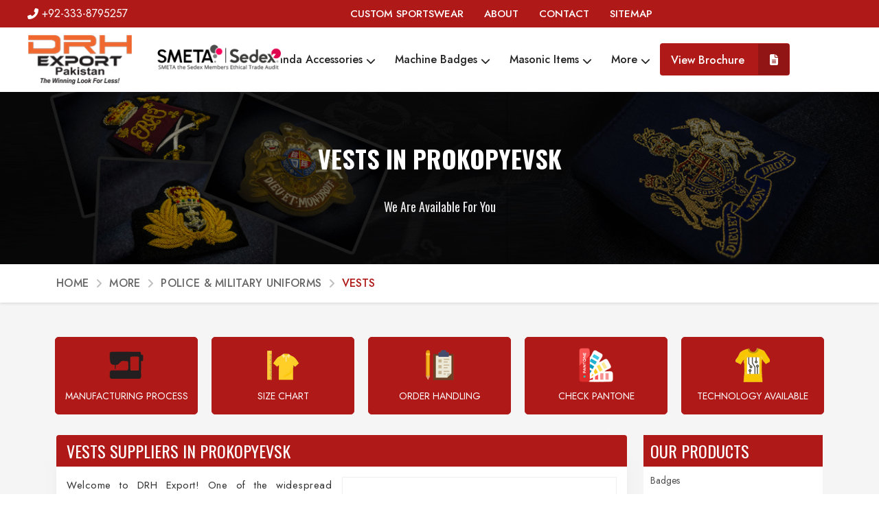

--- FILE ---
content_type: text/html; charset=UTF-8
request_url: https://www.drh-export.com/prokopyevsk/vests.htm
body_size: 31635
content:
    <!-- <!doctype html>
    <html lang="en">
    <head>
        <meta charset="utf-8">
        <title>We’ll be back soon</title>
    </head>
    <body style="font-family:Arial; text-align:center; padding:50px;">
        <h1>🚧 Website Under Maintenance</h1>
        <p>We are upgrading our website to the latest version.<br>
        Please check back shortly.</p>
    </body>
    </html> -->
    
<!DOCTYPE html>
<html lang="en">
<head>
 <meta charset="utf-8">
     <meta http-equiv="X-UA-Compatible" content="IE=edge">
<meta name="viewport" content="width=device-width, initial-scale=1">
 
        <title>Officer Vests Suppliers in Prokopyevsk, Army Vests Exporters Prokopyevsk</title>  
     <meta name=description content="Get best quality Officer Vests from DRH Export, Prokopyevsk- Leading Army Vests Suppliers Wholesale Suppliers Prokopyevsk, Military Official Vests Exporters âœ“ Factory Price">
    <meta name=keywords content="Officer Vests Suppliers in Prokopyevsk, Army Vests Suppliers in Prokopyevsk, Officer Vests Suppliers in Prokopyevsk, Officer Vests Suppliers in Prokopyevsk, Army Vests Suppliers in Prokopyevsk, Wholesale Officer Vests in Prokopyevsk, Wholesale Army Vests in Prokopyevsk, Wholesale Military Official Vests in Prokopyevsk">
       
    



<link rel="icon" href="https://www.drh-export.com/designer/images/logo/favicon.ico" type="image/png" sizes="16x16">
<link rel="canonical" href="https://www.drh-export.com/prokopyevsk/vests.htm">
<meta name="robots" content="ALL"> 
<meta name="revisit-after" content="1 days">
<meta name="generator" content="DRH Export">
<meta name="author" content="DRH Export">
<meta name="publisher" content="DRH Export">

 <!-- CSS -->
       <!-- <link rel="preload" href="https://cdnjs.cloudflare.com/ajax/libs/bootstrap/5.1.3/css/bootstrap.min.css" as="style"
         onload="this.onload=null;this.rel='stylesheet'">
      <noscript>
         <link rel="stylesheet" href="https://cdnjs.cloudflare.com/ajax/libs/bootstrap/5.1.3/css/bootstrap.min.css">
      </noscript>
      <link rel="preload" href="https://cdnjs.cloudflare.com/ajax/libs/animate.css/3.1.1/animate.min.css" as="style"
         onload="this.onload=null;this.rel='stylesheet'">
      <noscript>
         <link rel="stylesheet" href="https://cdnjs.cloudflare.com/ajax/libs/animate.css/3.1.1/animate.min.css">
      </noscript>
      <link rel="preload" href="https://cdnjs.cloudflare.com/ajax/libs/OwlCarousel2/2.3.4/assets/owl.carousel.min.css" as="style"
         onload="this.onload=null;this.rel='stylesheet'">
      <noscript>
         <link rel="stylesheet" href="https://cdnjs.cloudflare.com/ajax/libs/OwlCarousel2/2.3.4/assets/owl.carousel.min.css">
      </noscript>
 
    <link rel="preload" href="https://cdnjs.cloudflare.com/ajax/libs/font-awesome/6.5.1/css/all.min.css" as="style"
         onload="this.onload=null;this.rel='stylesheet'">
      <noscript>
         <link rel="stylesheet" href="https://cdnjs.cloudflare.com/ajax/libs/font-awesome/6.5.1/css/all.min.css">
      </noscript> -->
     <link href="https://www.drh-export.com/designer/css/bootstrap.min.css" rel="stylesheet">
    <link href="https://www.drh-export.com/designer/css/owl.carousel.min.css" rel="stylesheet">
    <link href="https://www.drh-export.com/designer/css/responsive.css" rel="stylesheet">
    <link href="https://www.drh-export.com/designer/css/owl.theme.default.min.css" rel="stylesheet">
    <link href="https://www.drh-export.com/designer/css/animate.css" rel="stylesheet">
     <link rel="preload" href="https://cdnjs.cloudflare.com/ajax/libs/font-awesome/6.5.1/css/all.min.css" as="style"
         onload="this.onload=null;this.rel='stylesheet'">
      <noscript>
         <link rel="stylesheet" href="https://cdnjs.cloudflare.com/ajax/libs/font-awesome/6.5.1/css/all.min.css">
      </noscript>
    <link href="https://www.drh-export.com/designer/css/theme-light.css" rel="stylesheet">

  
    <!-- <link fetchpriority="low"  href="https://www.drh-export.com/designer/css/theme-light.css" rel="stylesheet">
  <link href="https://www.drh-export.com/designer/css/responsive.css" rel="stylesheet">
       <script src="https://cdnjs.cloudflare.com/ajax/libs/jquery/3.6.0/jquery.min.js"></script>  -->

    <meta name="google-site-verification" content="PGd-9I5H4cw-31IrtFxgVqa2Cn_pwiFfL8uMBdnLcEM">
<!-- Global site tag (gtag.js) - Google Analytics -->
<script async src="https://www.googletagmanager.com/gtag/js?id=G-J72SN66FKR"></script>
<script>
 window.dataLayer = window.dataLayer || [];
 function gtag(){dataLayer.push(arguments);}
 gtag('js', new Date());

 gtag('config', 'G-J72SN66FKR');
</script>    </head> 
   <body>
    <header>
        <div class="top-header">
            <div class="container-fluid">
                <div class="row">
                    <div class="col-lg-4 col-md-4 col-sm-4 d-none-xs">
                        <a href="tel:+92-333-8795257" class="cta-call"><i class="fas fa-phone-alt"></i>
                            +92-333-8795257</a>
                    </div>
                    <div class="col-lg-8 col-md-12 col-sm-12 col-12 text-xs-center d-none-xs">
                        <ul class="topnav_links">
                              <li><a href="https://www.drhsports.com/" target="_blank">CUSTOM SPORTSWEAR</a></li>
                            <li><a href="https://www.drh-export.com/about.htm">ABOUT</a></li>
                            <li><a href="https://www.drh-export.com/contact.htm">CONTACT</a></li>
                            <li><a href="https://www.drh-export.com/sitemap.htm">SITEMAP</a></li>
                            <!--<li><a href="https://www.drh-export.com/size-chart.htm">SIZE CHART</a></li>-->
                            <!--<li><a href="https://www.drh-export.com/sublimation.htm">SUBLIMATION</a></li>-->
                            <!--<li><a href="https://www.drh-export.com/customisation.htm">CUSTOMISATION</a></li>-->
                        </ul>
                    </div>
                </div>
            </div>
        </div>
        <div class="bottom-header">
            <div class="container-fluid">
                <div class="row">
                    <div class="col-md-2 col-sm-3 col-5">
                        <div class="logo">
                           <a href="https://www.drh-export.com/"><img src="https://www.drh-export.com/designer/images/logo/logo-black.png" alt="DRH Export" title="DRH Export"></a>
                        </div>
                    </div>
                    <div class="col-md-10 col-sm-9 col-7">
                        <div class="right-header">

                        <div class="sedexMemberHead">
                            <img width="400" height="80" src="https://www.drh-export.com/designer/images/sedexLogo.png" loading="lazy" alt="Proud to be Sedex Member" title="Proud to be Sedex Member">
                        </div>
      <div class="navigation_bar">
 <nav id="cssmenu">
    <div class="button btn-menu"></div>
    <ul id="oc_mm_core">
        <li><a href="https://www.drh-export.com/" title="Home"><i class="fas fa-home" aria-hidden="true"></i></a></li>
                 <li class="has-sub"><span class="submenu-button"></span><a href="https://www.drh-export.com/prokopyevsk/badges.htm" title="Badges">Badges                         <i class="fas fa-chevron-down"></i>
                        </a>
            <ul>
                                 <li class="label has-sub"><span class="submenu-button"></span>
                    <span class="plus_icon">
                        <a href="https://www.drh-export.com/prokopyevsk/air-force-badges.htm" title="Air Force Badges">Air Force Badges                                                </a>
                     </span>
                    <ul>
                        
                    </ul>
                  </li>
                                 <li class="label has-sub"><span class="submenu-button"></span>
                    <span class="plus_icon">
                        <a href="https://www.drh-export.com/prokopyevsk/hand-embroidered-badges.htm" title="Hand Embroidered Badges">Hand Embroidered Badges                                                </a>
                     </span>
                    <ul>
                        
                    </ul>
                  </li>
                                 <li class="label has-sub"><span class="submenu-button"></span>
                    <span class="plus_icon">
                        <a href="https://www.drh-export.com/prokopyevsk/navy-badges.htm" title="Navy Badges">Navy Badges                                                </a>
                     </span>
                    <ul>
                        
                    </ul>
                  </li>
                                 <li class="label has-sub"><span class="submenu-button"></span>
                    <span class="plus_icon">
                        <a href="https://www.drh-export.com/prokopyevsk/world-war-i-ii.htm" title="World War I &amp; II">World War I &amp; II                                                </a>
                     </span>
                    <ul>
                        
                    </ul>
                  </li>
                            </ul>
        </li>
                <li class="has-sub"><span class="submenu-button"></span><a href="https://www.drh-export.com/prokopyevsk/banda-accessories.htm" title="Banda Accessories">Banda Accessories                         <i class="fas fa-chevron-down"></i>
                        </a>
            <ul>
                                 <li class="label has-sub"><span class="submenu-button"></span>
                    <span class="plus_icon">
                        <a href="https://www.drh-export.com/prokopyevsk/cap.htm" title="Caps">Caps                                                </a>
                     </span>
                    <ul>
                        
                    </ul>
                  </li>
                                 <li class="label has-sub"><span class="submenu-button"></span>
                    <span class="plus_icon">
                        <a href="https://www.drh-export.com/prokopyevsk/religious-badges.htm" title="Religious Badges">Religious Badges                                                </a>
                     </span>
                    <ul>
                        
                    </ul>
                  </li>
                                 <li class="label has-sub"><span class="submenu-button"></span>
                    <span class="plus_icon">
                        <a href="https://www.drh-export.com/prokopyevsk/shoulder.htm" title="Shoulder">Shoulder                                                </a>
                     </span>
                    <ul>
                        
                    </ul>
                  </li>
                            </ul>
        </li>
                <li class="has-sub"><span class="submenu-button"></span><a href="https://www.drh-export.com/prokopyevsk/machine-badges.htm" title="Machine Badges">Machine Badges                         <i class="fas fa-chevron-down"></i>
                        </a>
            <ul>
                                 <li class="label has-sub"><span class="submenu-button"></span>
                    <span class="plus_icon">
                        <a href="https://www.drh-export.com/prokopyevsk/different-national-badges.htm" title="Different National Badges">Different National Badges                                                </a>
                     </span>
                    <ul>
                        
                    </ul>
                  </li>
                                 <li class="label has-sub"><span class="submenu-button"></span>
                    <span class="plus_icon">
                        <a href="https://www.drh-export.com/prokopyevsk/woven-badges.htm" title="Woven Badges">Woven Badges                                                </a>
                     </span>
                    <ul>
                        
                    </ul>
                  </li>
                            </ul>
        </li>
                <li class="has-sub"><span class="submenu-button"></span><a href="https://www.drh-export.com/prokopyevsk/masonic-items.htm" title="Masonic Items">Masonic Items                         <i class="fas fa-chevron-down"></i>
                        </a>
            <ul>
                                 <li class="label has-sub"><span class="submenu-button"></span>
                    <span class="plus_icon">
                        <a href="https://www.drh-export.com/prokopyevsk/altar-covers.htm" title="Altar Covers">Altar Covers                                                </a>
                     </span>
                    <ul>
                        
                    </ul>
                  </li>
                                 <li class="label has-sub"><span class="submenu-button"></span>
                    <span class="plus_icon">
                        <a href="https://www.drh-export.com/prokopyevsk/apron-cases.htm" title="Apron Cases">Apron Cases                                                </a>
                     </span>
                    <ul>
                        
                    </ul>
                  </li>
                                 <li class="label has-sub"><span class="submenu-button"></span>
                    <span class="plus_icon">
                        <a href="https://www.drh-export.com/prokopyevsk/emblematic-gloves.htm" title="Emblematic Gloves">Emblematic Gloves                                                </a>
                     </span>
                    <ul>
                        
                    </ul>
                  </li>
                                 <li class="label has-sub"><span class="submenu-button"></span>
                    <span class="plus_icon">
                        <a href="https://www.drh-export.com/prokopyevsk/masonic-aprons.htm" title="Masonic Aprons">Masonic Aprons                                                </a>
                     </span>
                    <ul>
                        
                    </ul>
                  </li>
                                 <li class="label has-sub"><span class="submenu-button"></span>
                    <span class="plus_icon">
                        <a href="https://www.drh-export.com/prokopyevsk/masonic-caps.htm" title="Masonic Caps">Masonic Caps                                                </a>
                     </span>
                    <ul>
                        
                    </ul>
                  </li>
                                 <li class="label has-sub"><span class="submenu-button"></span>
                    <span class="plus_icon">
                        <a href="https://www.drh-export.com/prokopyevsk/masonic-gloves.htm" title="Masonic Gloves">Masonic Gloves                                                </a>
                     </span>
                    <ul>
                        
                    </ul>
                  </li>
                            </ul>
        </li>
                <li class="has-sub"><span class="submenu-button"></span><a href="https://www.drh-export.com/prokopyevsk/more.htm" title="More">More                         <i class="fas fa-chevron-down"></i>
                        </a>
            <ul>
                                 <li class="label has-sub"><span class="submenu-button"></span>
                    <span class="">
                        <a href="https://www.drh-export.com/prokopyevsk/caps.htm" title="Caps">Caps                                                <i class="fas fa-chevron-down ml-1" aria-hidden="true"></i>
                                                </a>
                     </span>
                    <ul>
                                                <li><a href="https://www.drh-export.com/prokopyevsk/beret-caps.htm" title="Beret Caps">Beret Caps</a></li>
                                                <li><a href="https://www.drh-export.com/prokopyevsk/german-caps.htm" title="German Caps">German Caps</a></li>
                                                <li><a href="https://www.drh-export.com/prokopyevsk/hats.htm" title="Hats">Hats</a></li>
                                                <li><a href="https://www.drh-export.com/prokopyevsk/officer-caps.htm" title="Officer Caps">Officer Caps</a></li>
                                                <li><a href="https://www.drh-export.com/prokopyevsk/peaks.htm" title="Peaks">Peaks</a></li>
                                                <li><a href="https://www.drh-export.com/prokopyevsk/sports-and-other-caps.htm" title="Sports &amp; Other Caps">Sports &amp; Other Caps</a></li>
                        
                    </ul>
                  </li>
                                 <li class="label has-sub"><span class="submenu-button"></span>
                    <span class="">
                        <a href="https://www.drh-export.com/prokopyevsk/epaulettes-and-shoulders.htm" title="Epaulettes &amp; Shoulders">Epaulettes &amp; Shoulders                                                <i class="fas fa-chevron-down ml-1" aria-hidden="true"></i>
                                                </a>
                     </span>
                    <ul>
                                                <li><a href="https://www.drh-export.com/prokopyevsk/epaulettes.htm" title="Epaulettes">Epaulettes</a></li>
                                                <li><a href="https://www.drh-export.com/prokopyevsk/navy-shoulder.htm" title="Navy Shoulder">Navy Shoulder</a></li>
                                                <li><a href="https://www.drh-export.com/prokopyevsk/shoulder-badges.htm" title="Shoulder Badges">Shoulder Badges</a></li>
                        
                    </ul>
                  </li>
                                 <li class="label has-sub"><span class="submenu-button"></span>
                    <span class="plus_icon">
                        <a href="https://www.drh-export.com/prokopyevsk/file-covers-and-wallets.htm" title="File Covers And Wallets">File Covers And Wallets                                                </a>
                     </span>
                    <ul>
                        
                    </ul>
                  </li>
                                 <li class="label has-sub"><span class="submenu-button"></span>
                    <span class="">
                        <a href="https://www.drh-export.com/prokopyevsk/flags-and-bountings-and-pennants.htm" title="Flags &amp; Bountings &amp; Pennants">Flags &amp; Bountings &amp; Pennants                                                <i class="fas fa-chevron-down ml-1" aria-hidden="true"></i>
                                                </a>
                     </span>
                    <ul>
                                                <li><a href="https://www.drh-export.com/prokopyevsk/pennant-stands.htm" title="Pennant Stands">Pennant Stands</a></li>
                                                <li><a href="https://www.drh-export.com/prokopyevsk/pennants.htm" title="Pennants">Pennants</a></li>
                        
                    </ul>
                  </li>
                                 <li class="label has-sub"><span class="submenu-button"></span>
                    <span class="">
                        <a href="https://www.drh-export.com/prokopyevsk/fringe-braid-ribbon-and-laces.htm" title="Fringe, Braid, Ribbon &amp; Laces">Fringe, Braid, Ribbon &amp; Laces                                                <i class="fas fa-chevron-down ml-1" aria-hidden="true"></i>
                                                </a>
                     </span>
                    <ul>
                                                <li><a href="https://www.drh-export.com/prokopyevsk/fringe.htm" title="Fringe">Fringe</a></li>
                        
                    </ul>
                  </li>
                                 <li class="label has-sub"><span class="submenu-button"></span>
                    <span class="">
                        <a href="https://www.drh-export.com/prokopyevsk/gloves-section.htm" title="Gloves Section">Gloves Section                                                <i class="fas fa-chevron-down ml-1" aria-hidden="true"></i>
                                                </a>
                     </span>
                    <ul>
                                                <li><a href="https://www.drh-export.com/prokopyevsk/gloves.htm" title="Gloves">Gloves</a></li>
                        
                    </ul>
                  </li>
                                 <li class="label has-sub"><span class="submenu-button"></span>
                    <span class="plus_icon">
                        <a href="https://www.drh-export.com/prokopyevsk/hand-embroidered-suits.htm" title="Hand Embroidered Suits">Hand Embroidered Suits                                                </a>
                     </span>
                    <ul>
                        
                    </ul>
                  </li>
                                 <li class="label has-sub"><span class="submenu-button"></span>
                    <span class="plus_icon">
                        <a href="https://www.drh-export.com/prokopyevsk/key-rings.htm" title="Key Rings">Key Rings                                                </a>
                     </span>
                    <ul>
                        
                    </ul>
                  </li>
                                 <li class="label has-sub"><span class="submenu-button"></span>
                    <span class="">
                        <a href="https://www.drh-export.com/prokopyevsk/metal-items.htm" title="Metal Items">Metal Items                                                <i class="fas fa-chevron-down ml-1" aria-hidden="true"></i>
                                                </a>
                     </span>
                    <ul>
                                                <li><a href="https://www.drh-export.com/prokopyevsk/buttons.htm" title="Buttons">Buttons</a></li>
                                                <li><a href="https://www.drh-export.com/prokopyevsk/metal-badges.htm" title="Metal Badges">Metal Badges</a></li>
                        
                    </ul>
                  </li>
                                 <li class="label has-sub"><span class="submenu-button"></span>
                    <span class="">
                        <a href="https://www.drh-export.com/prokopyevsk/police-and-military-uniforms.htm" title="Police &amp; Military Uniforms">Police &amp; Military Uniforms                                                <i class="fas fa-chevron-down ml-1" aria-hidden="true"></i>
                                                </a>
                     </span>
                    <ul>
                                                <li><a href="https://www.drh-export.com/prokopyevsk/pants.htm" title="Pants">Pants</a></li>
                                                <li><a href="https://www.drh-export.com/prokopyevsk/shirts.htm" title="Shirts">Shirts</a></li>
                                                <li><a href="https://www.drh-export.com/prokopyevsk/vests.htm" title="Vests">Vests</a></li>
                        
                    </ul>
                  </li>
                                 <li class="label has-sub"><span class="submenu-button"></span>
                    <span class="plus_icon">
                        <a href="https://www.drh-export.com/prokopyevsk/sashes-and-collars.htm" title="Sashes &amp; Collars">Sashes &amp; Collars                                                </a>
                     </span>
                    <ul>
                        
                    </ul>
                  </li>
                                 <li class="label has-sub"><span class="submenu-button"></span>
                    <span class="plus_icon">
                        <a href="https://www.drh-export.com/prokopyevsk/whistle-cords-and-cap-cords-and-aiguillettes.htm" title="Whistle Cords &amp; Cap Cords &amp; Aiguillettes">Whistle Cords &amp; Cap Cords &amp; Aiguillettes                                                </a>
                     </span>
                    <ul>
                        
                    </ul>
                  </li>
                                 <li class="label has-sub"><span class="submenu-button"></span>
                    <span class="">
                        <a href="https://www.drh-export.com/prokopyevsk/work-wear.htm" title="Work Wear">Work Wear                                                <i class="fas fa-chevron-down ml-1" aria-hidden="true"></i>
                                                </a>
                     </span>
                    <ul>
                                                <li><a href="https://www.drh-export.com/prokopyevsk/t-shirt.htm" title="T-Shirt">T-Shirt</a></li>
                        
                    </ul>
                  </li>
                                 <li class="label has-sub"><span class="submenu-button"></span>
                    <span class="">
                        <a href="https://www.drh-export.com/prokopyevsk/ww-i-and-ii.htm" title="WW &Iota; &amp; &Iota;&Iota;">WW &Iota; &amp; &Iota;&Iota;                                                <i class="fas fa-chevron-down ml-1" aria-hidden="true"></i>
                                                </a>
                     </span>
                    <ul>
                                                <li><a href="https://www.drh-export.com/prokopyevsk/arm-bands.htm" title="Arm Bands">Arm Bands</a></li>
                                                <li><a href="https://www.drh-export.com/prokopyevsk/cuff-titles.htm" title="Cuff Titles">Cuff Titles</a></li>
                                                <li><a href="https://www.drh-export.com/prokopyevsk/german-metal-badges.htm" title="German Metal Badges">German Metal Badges</a></li>
                                                <li><a href="https://www.drh-export.com/prokopyevsk/german-metal-wings.htm" title="German Metal Wings">German Metal Wings</a></li>
                        
                    </ul>
                  </li>
                            </ul>
        </li>
        

    </ul>
    </nav>


 </div>



                            <a href="javascript:;" data-bs-toggle="modal" data-bs-target="#InquireForm" class="btn btn-style d-none-xs"><span>View Brochure</span> <i
                                    class="fas fa-file-alt"></i></a>
                        </div>
                    </div>

                </div>
            </div>
        </div>
 </header>


    <!-- Heading Banner-->
            <div class="heading_banner " style="background-image:url(https://www.drh-export.com/designer/images/banner/banner.jpg)">
                        <div class="container">
                <div class="row">
                    <div class="col-xxl-12 col-xl-12 col-lg-12 col-md-12 col-sm-12 col-12 text-center">
                        <div class="cat_title"> <strong>Vests in Prokopyevsk</strong></div>
                        <div class="clearfix"></div>
                        <div class="cat_title2">We Are Available For You</div>
                    </div>
                </div>
            </div>
        </div>

        <div class="clearfix"></div>

        <!-- Breadcrumb-->
        <div class="inner_breadcrumb hidden_mobile">
            <div class="container">
                <div class="row">
                    <div class="col-xxl-12 col-xl-12 col-lg-12 col-md-12 col-sm-12 col-12">
                        <ul class="breadcrumb">
                            <li><a href="https://www.drh-export.com">Home</a></li>

                                                                                    <li><a href="https://www.drh-export.com/prokopyevsk/more.htm" title="More">More</a></li>
                                                                                    <li><a href="https://www.drh-export.com/prokopyevsk/police-and-military-uniforms.htm" title="Police &amp; Military Uniforms">Police &amp; Military Uniforms</a></li>
                                                        <li class="active">Vests</li>
                        </ul>
                    </div>
                </div>
            </div>
        </div>

        <div class="clearfix"></div>

        
        <div class="ptb-50 bg-grey">
            <div class="container">
                <div class="row">

    <div class="col-lg-3-1">
        <a href="https://www.drh-export.com/manufacturing-process.htm" title="Manufacturing Process">
            <div class="technology_item">
                <img src="https://www.drh-export.com/designer/images/keypoints/Manufacturing.png" alt="" title="">
                <div class="title">Manufacturing Process</div>
            </div>
        </a>
    </div>

    <div class="col-lg-3-1">
        <a href="https://www.drh-export.com/size-chart.htm" title="Size Chart">
            <div class="technology_item">
                <img src="https://www.drh-export.com/designer/images/keypoints/size.png" alt="" title="">
                <div class="title">Size Chart</div>
            </div>
        </a>
    </div>

    <div class="col-lg-3-1">
        <a href="https://www.drh-export.com/order-handling.htm" title="Order Handling">
            <div class="technology_item">
                <img src="https://www.drh-export.com/designer/images/keypoints/fabric.png" alt="" title="">
                <div class="title">Order Handling</div>
            </div>
        </a>
    </div>

    <div class="col-lg-3-1">
        <a href="https://www.drh-export.com/check-pantone.htm" title="Check Pantone">
            <div class="technology_item">
                <img src="https://www.drh-export.com/designer/images/keypoints/pantone.png" alt="" title="">
                <div class="title">Check Pantone</div>
            </div>
        </a>
    </div>

    <div class="col-lg-3-1">
        <a href="https://www.drh-export.com/technology-available.htm" title="Technology Available">
            <div class="technology_item">
                <img src="https://www.drh-export.com/designer/images/keypoints/Technology.png" alt="" title="">
                <div class="title">Technology Available</div>
            </div>
        </a>
    </div>

</div>
                <div class="clearfix"></div>
                <div class="row">
                    <div class="col-xxl-9 col-xl-9 col-lg-9 col-md-9 col-sm-9 col-12">
                        <div class="right_side">
                            <h1 class="about-title">Vests Suppliers in Prokopyevsk</h1>
                            <div class="wps_right">
                                <div class="product_right_image">
                                    <a href="javascript:void(0)" data-bs-toggle="modal" data-bs-target="#productID" title="Vests Suppliers in Prokopyevsk" onclick="$('#catID').val('51');
                                   $('#catDesc').val('&lt;p&gt;At DRH Export, our philosophy is highly focused on durability combined with comfort in every product we design. Our&lt;strong&gt; Officer Vests in Pakistan&lt;/strong&gt; truly extend this commitment by providing maximum strength while keeping the comfort required under very tough working conditions. These vests are expected to provide a lifetime of support for official duties, outdoor chores or simply everyday good things.&lt;/p&gt;');
                                $('#catName').val('Vests');
                                 $('.catName').html('Vests');  $('.catImg').attr('src','https://www.drh-export.com/uploaded-files/category/images/Vests57.jpg');">
                                        <div class="product_dimage">
                                            <div class="detail_image">
                                                <img class="img-responsive mycatimg_51" src="https://www.drh-export.com/uploaded-files/category/images/thumbs/Vests57.jpg-thumbs-376X322.jpg" alt="Vests Suppliers in Prokopyevsk" title="Vests Suppliers in Prokopyevsk">
                                            </div>
                                        </div>
                                        <span class="btn-default btn" title="Send Enquiry">Send Enquiry</span>
                                    </a>
                                </div>
                             <p>Welcome to DRH Export! One of the widespread <strong>Officer Vests Suppliers in Prokopyevsk</strong> that is dedicatedly serving the current and future needs of defense forces with its high-quality uniform patterns made with top-grade nylon fabrics using the latest and advanced technologies. We offer a complete range of uniforms &amp; banda accessories, armbands, Navy Badges in Prokopyevsk that are quality tested and checked by quality experts.</p>

<h2>A Perfect Protection Wear During Heavy Tasks</h2>

<p>To be one of the eminent <strong>Army Vests Exporters Prokopyevsk</strong>, our strong team of highly-trained professionals continuously make an effort in sustaining the reputation as well as quality and safety standards. Moreover, it comes with an adjustable waist and shoulder girth on which the badge/patch can be embedded to enhance the appearance of the uniform.&nbsp;</p>

<h2>A Quintessential Uniform Type</h2>

<p>Vests are considered to be the most effective and important protection wear in Prokopyevsk for police, military, defense, and other force members because officers and policemen never know what type of weapon they are coming up against. We cater to durable and strong Vests in Prokopyevsk that enable the user to walk away from an assault or face a dangerous or fatal injury. Furthermore, we also provide Work Wear in Prokopyevsk.</p>

<p>Protect your army, navy, air force units with our quality-assured range of Vests in Prokopyevsk. Shop for the perfect wear for paintball, war games, and related outdoor activities where someone needs extra protection or wants to reduce the chances of bodily injury during a task, fight, or heavy-duty activities.&nbsp;</p>                    <div class="clearfix"></div>
 <div class="row">
           <div class="col-xxl-4 col-xl-4 col-lg-4 col-md-4 col-sm-6 col-12">
        <div class="cat_product">
            <a href="javascript:void(0);" data-bs-toggle="modal" data-bs-target="#productID" title="Tactical Vest Suppliers in Prokopyevsk" onclick="$('#catID').val('230');
                                 $('#catName').val('Tactical Vest');
                                 $('.catName').html('Tactical Vest');  $('.catImg').attr('src','https://www.drh-export.com/uploaded-files/product-images/New Project (1).1644483915.png');">
            <div class="image">
                <img class="img-responsive mycatimg_230" src="https://www.drh-export.com/uploaded-files/product-images/New Project (1).1644483915.png" alt="Tactical Vest Suppliers in Prokopyevsk" title="Tactical Vest Suppliers in Prokopyevsk">
              
                
            </div>
            <div class="cat_info_2">
                <h4>Tactical Vest</h4>
                <p>TV-04</p>
                <span class="enquire_btn">Enquire Now</span>

            </div>
        </a>
        </div>
        </div>

            <div class="col-xxl-4 col-xl-4 col-lg-4 col-md-4 col-sm-6 col-12">
        <div class="cat_product">
            <a href="javascript:void(0);" data-bs-toggle="modal" data-bs-target="#productID" title="Safety Vest Suppliers in Prokopyevsk" onclick="$('#catID').val('229');
                                 $('#catName').val('Safety Vest');
                                 $('.catName').html('Safety Vest');  $('.catImg').attr('src','https://www.drh-export.com/uploaded-files/product-images/New Project (2).1644483848.png');">
            <div class="image">
                <img class="img-responsive mycatimg_229" src="https://www.drh-export.com/uploaded-files/product-images/New Project (2).1644483848.png" alt="Safety Vest Suppliers in Prokopyevsk" title="Safety Vest Suppliers in Prokopyevsk">
              
                
            </div>
            <div class="cat_info_2">
                <h4>Safety Vest</h4>
                <p>SV-03</p>
                <span class="enquire_btn">Enquire Now</span>

            </div>
        </a>
        </div>
        </div>

            <div class="col-xxl-4 col-xl-4 col-lg-4 col-md-4 col-sm-6 col-12">
        <div class="cat_product">
            <a href="javascript:void(0);" data-bs-toggle="modal" data-bs-target="#productID" title="Military Vest Suppliers in Prokopyevsk" onclick="$('#catID').val('231');
                                 $('#catName').val('Military Vest');
                                 $('.catName').html('Military Vest');  $('.catImg').attr('src','https://www.drh-export.com/uploaded-files/product-images/New Project.1644484190.png');">
            <div class="image">
                <img class="img-responsive mycatimg_231" src="https://www.drh-export.com/uploaded-files/product-images/New Project.1644484190.png" alt="Military Vest Suppliers in Prokopyevsk" title="Military Vest Suppliers in Prokopyevsk">
              
                
            </div>
            <div class="cat_info_2">
                <h4>Military Vest</h4>
                <p>MV-05</p>
                <span class="enquire_btn">Enquire Now</span>

            </div>
        </a>
        </div>
        </div>

            <div class="col-xxl-4 col-xl-4 col-lg-4 col-md-4 col-sm-6 col-12">
        <div class="cat_product">
            <a href="javascript:void(0);" data-bs-toggle="modal" data-bs-target="#productID" title="Hot Protective Vest Suppliers in Prokopyevsk" onclick="$('#catID').val('232');
                                 $('#catName').val('Hot Protective Vest');
                                 $('.catName').html('Hot Protective Vest');  $('.catImg').attr('src','https://www.drh-export.com/uploaded-files/product-images/New Project (5).1644484346.png');">
            <div class="image">
                <img class="img-responsive mycatimg_232" src="https://www.drh-export.com/uploaded-files/product-images/New Project (5).1644484346.png" alt="Hot Protective Vest Suppliers in Prokopyevsk" title="Hot Protective Vest Suppliers in Prokopyevsk">
              
                
            </div>
            <div class="cat_info_2">
                <h4>Hot Protective Vest</h4>
                <p>HPV-06</p>
                <span class="enquire_btn">Enquire Now</span>

            </div>
        </a>
        </div>
        </div>

            <div class="col-xxl-4 col-xl-4 col-lg-4 col-md-4 col-sm-6 col-12">
        <div class="cat_product">
            <a href="javascript:void(0);" data-bs-toggle="modal" data-bs-target="#productID" title="Bulletproof Vest Suppliers in Prokopyevsk" onclick="$('#catID').val('228');
                                 $('#catName').val('Bulletproof Vest');
                                 $('.catName').html('Bulletproof Vest');  $('.catImg').attr('src','https://www.drh-export.com/uploaded-files/product-images/New Project (3).1644483756.png');">
            <div class="image">
                <img class="img-responsive mycatimg_228" src="https://www.drh-export.com/uploaded-files/product-images/New Project (3).1644483756.png" alt="Bulletproof Vest Suppliers in Prokopyevsk" title="Bulletproof Vest Suppliers in Prokopyevsk">
              
                
            </div>
            <div class="cat_info_2">
                <h4>Bulletproof Vest</h4>
                <p>BW-02</p>
                <span class="enquire_btn">Enquire Now</span>

            </div>
        </a>
        </div>
        </div>

            <div class="col-xxl-4 col-xl-4 col-lg-4 col-md-4 col-sm-6 col-12">
        <div class="cat_product">
            <a href="javascript:void(0);" data-bs-toggle="modal" data-bs-target="#productID" title="Assault Plate Carrier Vest Suppliers in Prokopyevsk" onclick="$('#catID').val('227');
                                 $('#catName').val('Assault Plate Carrier Vest');
                                 $('.catName').html('Assault Plate Carrier Vest');  $('.catImg').attr('src','https://www.drh-export.com/uploaded-files/product-images/New Project (4).1644483585.png');">
            <div class="image">
                <img class="img-responsive mycatimg_227" src="https://www.drh-export.com/uploaded-files/product-images/New Project (4).1644483585.png" alt="Assault Plate Carrier Vest Suppliers in Prokopyevsk" title="Assault Plate Carrier Vest Suppliers in Prokopyevsk">
              
                
            </div>
            <div class="cat_info_2">
                <h4>Assault Plate Carrier Vest</h4>
                <p>APCW-01</p>
                <span class="enquire_btn">Enquire Now</span>

            </div>
        </a>
        </div>
        </div>

              
    </div>
<div class="clearfix"></div>
                             

                                
                                <div class="title_subcat mt-3">
                                    You may also like these
                                </div>
                                                                                                <div class="product_listing">
                                    <div class="row">
                                        <div class="col-xxl-4 col-xl-4 col-lg-4 col-md-4 col-sm-4 col-12">
                                            <div class="product">
                                                <a href="https://www.drh-export.com/prokopyevsk/pants.htm" title="Pants Suppliers in Prokopyevsk">

                                                    <div class="image1">
                                                        <img src="https://www.drh-export.com/uploaded-files/category/images/thumbs/Pants-thumbs-376X322.jpg" alt="Pants Suppliers in Prokopyevsk" title="Pants Suppliers in Prokopyevsk" class="img-responsive mycatimg_49">
                                                    </div>
                                                </a>
                                            </div>
                                        </div>
                                        <div class="col-xxl-8 col-xl-8 col-lg-8 col-md-8 col-sm-8 col-12">
                                            <div class="right-content">
                                                <h4 class="product-title"><a href="https://www.drh-export.com/prokopyevsk/pants.htm" title="Pants Suppliers in Prokopyevsk">Pants</a></h4>
                                                <div class="blue-line1"></div>
                                                <p>DRH Export is one of the well-known <strong>Navy Pants Suppliers in Prokopyevsk </strong>that provide ideal uniforms while long and heavy-duty hours. Moreover, these pants give excellent comfort and softness to the army, navy, and air force members.</p>                                                <a href="https://www.drh-export.com/prokopyevsk/pants.htm" class="btn btn-default" title="Read More">Read More</a>
                                                <a href="javascript:void()" class="btn btn-outline" data-bs-toggle="modal" data-bs-target="#productID" title="Send Enquiry" onclick="$('#catID').val('49');
      $('#catName').val('Pants');
      $('#catDesc').val('&lt;p&gt;At DRH Export, we design the clothing line that balances beautifully in any function. We are a trusted name for &lt;strong&gt;Navy Pants in Pakistan&lt;/strong&gt;, that are engineered for long-lasting usage during active hours and these keep the wearer comfortable throughout the day. These clothings can be used for official purposes and field activities, created to perform in every environment.&lt;/p&gt;');
      $('.catName').html('Pants');  $('.catImg').attr('src','https://www.drh-export.com/uploaded-files/category/images/thumbs/Pants-thumbs-500X500.jpg');">Send Enquiry</a>
                                            </div>
                                        </div>
                                    </div>
                                </div>
                                                                <div class="product_listing">
                                    <div class="row">
                                        <div class="col-xxl-4 col-xl-4 col-lg-4 col-md-4 col-sm-4 col-12">
                                            <div class="product">
                                                <a href="https://www.drh-export.com/prokopyevsk/t-shirt.htm" title="T-Shirt Suppliers in Prokopyevsk">

                                                    <div class="image1">
                                                        <img src="https://www.drh-export.com/uploaded-files/category/images/thumbs/T-Shirt-thumbs-376X322.jpg" alt="T-Shirt Suppliers in Prokopyevsk" title="T-Shirt Suppliers in Prokopyevsk" class="img-responsive mycatimg_55">
                                                    </div>
                                                </a>
                                            </div>
                                        </div>
                                        <div class="col-xxl-8 col-xl-8 col-lg-8 col-md-8 col-sm-8 col-12">
                                            <div class="right-content">
                                                <h4 class="product-title"><a href="https://www.drh-export.com/prokopyevsk/t-shirt.htm" title="T-Shirt Suppliers in Prokopyevsk">T Shirt</a></h4>
                                                <div class="blue-line1"></div>
                                                <p>DRH Export is one of the finest <strong>Plain</strong> <strong>Army T-Shirt Suppliers in Prokopyevsk</strong> that deems to distribute its quality and value-based military/defense uniform accessories to the defense service members.</p>                                                <a href="https://www.drh-export.com/prokopyevsk/t-shirt.htm" class="btn btn-default" title="Read More">Read More</a>
                                                <a href="javascript:void()" class="btn btn-outline" data-bs-toggle="modal" data-bs-target="#productID" title="Send Enquiry" onclick="$('#catID').val('55');
      $('#catName').val('T Shirt');
      $('#catDesc').val('&lt;p&gt;DRH Export perceives a very separate definition of a tee. It is useless if it fails to serve commendable comfort from dawn to dusk. Hence, our supply of the finest &lt;strong&gt;Plain Army T-Shirt in Pakistan&lt;/strong&gt; provides you a fine casual wear as well as professional attire. These t-shirts are a product of very durable fabrics stitched to precision. They offer practical use really worth it, they are very breathable and they indeed resist the test of time.&lt;/p&gt;');
      $('.catName').html('T Shirt');  $('.catImg').attr('src','https://www.drh-export.com/uploaded-files/category/images/thumbs/T-Shirt-thumbs-500X500.jpg');">Send Enquiry</a>
                                            </div>
                                        </div>
                                    </div>
                                </div>
                                                                <div class="product_listing">
                                    <div class="row">
                                        <div class="col-xxl-4 col-xl-4 col-lg-4 col-md-4 col-sm-4 col-12">
                                            <div class="product">
                                                <a href="https://www.drh-export.com/prokopyevsk/arm-bands.htm" title="Arm Bands Suppliers in Prokopyevsk">

                                                    <div class="image1">
                                                        <img src="https://www.drh-export.com/uploaded-files/category/images/thumbs/Arm-Bands-thumbs-376X322.jpg" alt="Arm Bands Suppliers in Prokopyevsk" title="Arm Bands Suppliers in Prokopyevsk" class="img-responsive mycatimg_57">
                                                    </div>
                                                </a>
                                            </div>
                                        </div>
                                        <div class="col-xxl-8 col-xl-8 col-lg-8 col-md-8 col-sm-8 col-12">
                                            <div class="right-content">
                                                <h4 class="product-title"><a href="https://www.drh-export.com/prokopyevsk/arm-bands.htm" title="Arm Bands Suppliers in Prokopyevsk">Arm Bands</a></h4>
                                                <div class="blue-line1"></div>
                                                <p>DRH Export is one of the most prominent <strong>Arm Bands Suppliers in Prokopyevsk</strong> that is catering to a variety of standard as well as customized bands.</p>                                                <a href="https://www.drh-export.com/prokopyevsk/arm-bands.htm" class="btn btn-default" title="Read More">Read More</a>
                                                <a href="javascript:void()" class="btn btn-outline" data-bs-toggle="modal" data-bs-target="#productID" title="Send Enquiry" onclick="$('#catID').val('57');
      $('#catName').val('Arm Bands');
      $('#catDesc').val('&lt;p&gt;At DRH Export, we have always deemed that accessories should possess some kind of meaning apart from their face value. With our range of &lt;strong&gt;Arm Bands in Pakistan&lt;/strong&gt;, we aim for something that transcends style and comfort to include day-to-day usage. Today, these bands are put on by athletes, professionals and even fashion lovers who want something that does not say much but has a huge impact.&lt;/p&gt;');
      $('.catName').html('Arm Bands');  $('.catImg').attr('src','https://www.drh-export.com/uploaded-files/category/images/thumbs/Arm-Bands-thumbs-500X500.jpg');">Send Enquiry</a>
                                            </div>
                                        </div>
                                    </div>
                                </div>
                                                                <div class="product_listing">
                                    <div class="row">
                                        <div class="col-xxl-4 col-xl-4 col-lg-4 col-md-4 col-sm-4 col-12">
                                            <div class="product">
                                                <a href="https://www.drh-export.com/prokopyevsk/pennant-stands.htm" title="Pennant Stands Suppliers in Prokopyevsk">

                                                    <div class="image1">
                                                        <img src="https://www.drh-export.com/uploaded-files/category/images/thumbs/Pennant-Stands-thumbs-376X322.jpg" alt="Pennant Stands Suppliers in Prokopyevsk" title="Pennant Stands Suppliers in Prokopyevsk" class="img-responsive mycatimg_37">
                                                    </div>
                                                </a>
                                            </div>
                                        </div>
                                        <div class="col-xxl-8 col-xl-8 col-lg-8 col-md-8 col-sm-8 col-12">
                                            <div class="right-content">
                                                <h4 class="product-title"><a href="https://www.drh-export.com/prokopyevsk/pennant-stands.htm" title="Pennant Stands Suppliers in Prokopyevsk">Pennant Stands</a></h4>
                                                <div class="blue-line1"></div>
                                                <p>Need to purchase a pennant stand at the low prices in Prokopyevsk? If yes, you can buy from our exclusive collection. We are renowned as one of the most trusted <strong>Flags &amp; Buntings Suppliers in Prokopyevsk</strong> for supplying the excellent quality of stands with smooth edges.</p>                                                <a href="https://www.drh-export.com/prokopyevsk/pennant-stands.htm" class="btn btn-default" title="Read More">Read More</a>
                                                <a href="javascript:void()" class="btn btn-outline" data-bs-toggle="modal" data-bs-target="#productID" title="Send Enquiry" onclick="$('#catID').val('37');
      $('#catName').val('Pennant Stands');
      $('#catDesc').val('&lt;p&gt;DRH Export realises the significance of presentation in showcasing pride and identity. Our classic &lt;strong&gt;Pennant Stands in Pakistan&lt;/strong&gt; are made to bring elegance and professionalism to events, offices, exhibitions and ceremonial gatherings. Built of robust materials and finished to perfection, these stands can keep your pennants upright and facing onlookers.&lt;/p&gt;');
      $('.catName').html('Pennant Stands');  $('.catImg').attr('src','https://www.drh-export.com/uploaded-files/category/images/thumbs/Pennant-Stands-thumbs-500X500.jpg');">Send Enquiry</a>
                                            </div>
                                        </div>
                                    </div>
                                </div>
                                                                <div class="product_listing">
                                    <div class="row">
                                        <div class="col-xxl-4 col-xl-4 col-lg-4 col-md-4 col-sm-4 col-12">
                                            <div class="product">
                                                <a href="https://www.drh-export.com/prokopyevsk/caps.htm" title="Caps Suppliers in Prokopyevsk">

                                                    <div class="image1">
                                                        <img src="https://www.drh-export.com/uploaded-files/category/images/thumbs/Caps-thumbs-376X322.jpg" alt="Caps Suppliers in Prokopyevsk" title="Caps Suppliers in Prokopyevsk" class="img-responsive mycatimg_24">
                                                    </div>
                                                </a>
                                            </div>
                                        </div>
                                        <div class="col-xxl-8 col-xl-8 col-lg-8 col-md-8 col-sm-8 col-12">
                                            <div class="right-content">
                                                <h4 class="product-title"><a href="https://www.drh-export.com/prokopyevsk/caps.htm" title="Caps Suppliers in Prokopyevsk">Caps</a></h4>
                                                <div class="blue-line1"></div>
                                                <p>DRH Export, as one of the leading distributors of Pakistan, deals in custom manufacturing of caps, hats, Officer Caps, peaks, and many more military uniforms. A cap is one of the most quintessential pieces of military dress in Prokopyevsk.&nbsp;</p>                                                <a href="https://www.drh-export.com/prokopyevsk/caps.htm" class="btn btn-default" title="Read More">Read More</a>
                                                <a href="javascript:void()" class="btn btn-outline" data-bs-toggle="modal" data-bs-target="#productID" title="Send Enquiry" onclick="$('#catID').val('24');
      $('#catName').val('Caps');
      $('#catDesc').val('&lt;p&gt;As DRH Export, we design keeping comfort and shape in mind, aiming to achieve harmony between function and form. This is why we position ourselves to have &lt;strong&gt;Caps in Pakistan&lt;/strong&gt;, diversifying our range to suit many uses. We see caps as more than just simple pieces of headgear; they are a combination of purpose, legacy and visual appeal&amp;mdash;a vision that we have on a daily basis&amp;mdash;from blocking the sun to being a part of a uniform, caps have meaning in everything we do and everything we do at work.&lt;/p&gt;');
      $('.catName').html('Caps');  $('.catImg').attr('src','https://www.drh-export.com/uploaded-files/category/images/thumbs/Caps-thumbs-500X500.jpg');">Send Enquiry</a>
                                            </div>
                                        </div>
                                    </div>
                                </div>
                                                                <div class="product_listing">
                                    <div class="row">
                                        <div class="col-xxl-4 col-xl-4 col-lg-4 col-md-4 col-sm-4 col-12">
                                            <div class="product">
                                                <a href="https://www.drh-export.com/prokopyevsk/beret-caps.htm" title="Beret Caps Suppliers in Prokopyevsk">

                                                    <div class="image1">
                                                        <img src="https://www.drh-export.com/uploaded-files/category/images/thumbs/Beret-Caps-thumbs-376X322.jpg" alt="Beret Caps Suppliers in Prokopyevsk" title="Beret Caps Suppliers in Prokopyevsk" class="img-responsive mycatimg_25">
                                                    </div>
                                                </a>
                                            </div>
                                        </div>
                                        <div class="col-xxl-8 col-xl-8 col-lg-8 col-md-8 col-sm-8 col-12">
                                            <div class="right-content">
                                                <h4 class="product-title"><a href="https://www.drh-export.com/prokopyevsk/beret-caps.htm" title="Beret Caps Suppliers in Prokopyevsk">Beret Caps</a></h4>
                                                <div class="blue-line1"></div>
                                                <p>DRH Export is one of the pre-eminent <strong>Beret Caps Suppliers in Prokopyevsk</strong> that is serving the latest army and military forces with its extensive array of caps such as hats, officer and German Caps, peaks, to name a few.</p>                                                <a href="https://www.drh-export.com/prokopyevsk/beret-caps.htm" class="btn btn-default" title="Read More">Read More</a>
                                                <a href="javascript:void()" class="btn btn-outline" data-bs-toggle="modal" data-bs-target="#productID" title="Send Enquiry" onclick="$('#catID').val('25');
      $('#catName').val('Beret Caps');
      $('#catDesc').val('&lt;p&gt;At DRH Export, we design with respect for tradition and utility in mind, making them appropriate for every purpose. We consider berets as transcending the description of headgear; they symbolize culture, identity, and the essence of togetherness. Their application in military, ceremonial and fashion contexts reflects their flexibility across generations. This is why we are proud to supply &lt;strong&gt;Beret Caps in Pakistan&lt;/strong&gt;, with designs that hold value while also being functional for daily or formal use.&lt;/p&gt;');
      $('.catName').html('Beret Caps');  $('.catImg').attr('src','https://www.drh-export.com/uploaded-files/category/images/thumbs/Beret-Caps-thumbs-500X500.jpg');">Send Enquiry</a>
                                            </div>
                                        </div>
                                    </div>
                                </div>
                                                                <div class="product_listing">
                                    <div class="row">
                                        <div class="col-xxl-4 col-xl-4 col-lg-4 col-md-4 col-sm-4 col-12">
                                            <div class="product">
                                                <a href="https://www.drh-export.com/prokopyevsk/badges.htm" title="Badges Suppliers in Prokopyevsk">

                                                    <div class="image1">
                                                        <img src="https://www.drh-export.com/uploaded-files/category/images/thumbs/Badges-thumbs-376X322.jpg" alt="Badges Suppliers in Prokopyevsk" title="Badges Suppliers in Prokopyevsk" class="img-responsive mycatimg_1">
                                                    </div>
                                                </a>
                                            </div>
                                        </div>
                                        <div class="col-xxl-8 col-xl-8 col-lg-8 col-md-8 col-sm-8 col-12">
                                            <div class="right-content">
                                                <h4 class="product-title"><a href="https://www.drh-export.com/prokopyevsk/badges.htm" title="Badges Suppliers in Prokopyevsk">Badges</a></h4>
                                                <div class="blue-line1"></div>
                                                <p>DRH Export&nbsp;is an eminent manufacturer in Pakistan, supplier, distributor, and trader of sportswear in Prokopyevsk. We are engaged in the customization and sublimation of badges</p>                                                <a href="https://www.drh-export.com/prokopyevsk/badges.htm" class="btn btn-default" title="Read More">Read More</a>
                                                <a href="javascript:void()" class="btn btn-outline" data-bs-toggle="modal" data-bs-target="#productID" title="Send Enquiry" onclick="$('#catID').val('1');
      $('#catName').val('Badges');
      $('#catDesc').val('&lt;p&gt;At DRH Export, we view a badge as more than just an emblem, insignia, or symbol&amp;mdash;it&amp;rsquo;s a source of pride, authority and history. Each badge we manufacture is made to outlast, represent an accurate detail, and look great. As providers of &lt;strong&gt;Military Army Badges in Pakistan&lt;/strong&gt;, we pride ourselves on quality badges that adhere to strict quality standards and maintain their shape and finish even in the harshest conditions.&lt;/p&gt;');
      $('.catName').html('Badges');  $('.catImg').attr('src','https://www.drh-export.com/uploaded-files/category/images/thumbs/Badges-thumbs-500X500.jpg');">Send Enquiry</a>
                                            </div>
                                        </div>
                                    </div>
                                </div>
                                                                <div class="product_listing">
                                    <div class="row">
                                        <div class="col-xxl-4 col-xl-4 col-lg-4 col-md-4 col-sm-4 col-12">
                                            <div class="product">
                                                <a href="https://www.drh-export.com/prokopyevsk/altar-covers.htm" title="Altar Covers Suppliers in Prokopyevsk">

                                                    <div class="image1">
                                                        <img src="https://www.drh-export.com/uploaded-files/category/images/thumbs/Altar-Covers-thumbs-376X322.jpg" alt="Altar Covers Suppliers in Prokopyevsk" title="Altar Covers Suppliers in Prokopyevsk" class="img-responsive mycatimg_17">
                                                    </div>
                                                </a>
                                            </div>
                                        </div>
                                        <div class="col-xxl-8 col-xl-8 col-lg-8 col-md-8 col-sm-8 col-12">
                                            <div class="right-content">
                                                <h4 class="product-title"><a href="https://www.drh-export.com/prokopyevsk/altar-covers.htm" title="Altar Covers Suppliers in Prokopyevsk">Altar Covers</a></h4>
                                                <div class="blue-line1"></div>
                                                <p>One of the most famous <strong>Altar Covers Suppliers in Prokopyevsk, </strong>DRH Export has an extensive variety of Altar Covers and they are used for a wide variety of purposes in several places like in the dining table, banquet hall, picnic table, or even a work table in extremely useful in Prokopyevsk.</p>                                                <a href="https://www.drh-export.com/prokopyevsk/altar-covers.htm" class="btn btn-default" title="Read More">Read More</a>
                                                <a href="javascript:void()" class="btn btn-outline" data-bs-toggle="modal" data-bs-target="#productID" title="Send Enquiry" onclick="$('#catID').val('17');
      $('#catName').val('Altar Covers');
      $('#catDesc').val('&lt;p&gt;At DRH Export, we feel that altar coverings are beyond fabrics; rather, they become symbols of devotion, dignity, and respect in sacred areas. The selection of fabric, embroidery and finishes would be very important in the overall function of rituals. As providers of &lt;strong&gt;Altar Covers in Pakistan&lt;/strong&gt;, we make sure that every single piece is created with the specific requirements of the ceremony, from daily worship to those special ceremonies. Every cover incorporates tradition along with functionality by holding its shape even after multiple uses.&lt;/p&gt;');
      $('.catName').html('Altar Covers');  $('.catImg').attr('src','https://www.drh-export.com/uploaded-files/category/images/thumbs/Altar-Covers-thumbs-500X500.jpg');">Send Enquiry</a>
                                            </div>
                                        </div>
                                    </div>
                                </div>
                                                                <div class="product_listing">
                                    <div class="row">
                                        <div class="col-xxl-4 col-xl-4 col-lg-4 col-md-4 col-sm-4 col-12">
                                            <div class="product">
                                                <a href="https://www.drh-export.com/prokopyevsk/epaulettes.htm" title="Epaulettes Suppliers in Prokopyevsk">

                                                    <div class="image1">
                                                        <img src="https://www.drh-export.com/uploaded-files/category/images/thumbs/Epaulettes-thumbs-376X322.jpg" alt="Epaulettes Suppliers in Prokopyevsk" title="Epaulettes Suppliers in Prokopyevsk" class="img-responsive mycatimg_32">
                                                    </div>
                                                </a>
                                            </div>
                                        </div>
                                        <div class="col-xxl-8 col-xl-8 col-lg-8 col-md-8 col-sm-8 col-12">
                                            <div class="right-content">
                                                <h4 class="product-title"><a href="https://www.drh-export.com/prokopyevsk/epaulettes.htm" title="Epaulettes Suppliers in Prokopyevsk">Epaulettes</a></h4>
                                                <div class="blue-line1"></div>
                                                <p>DRH Sport is notable Epaulettes Suppliers in Prokopyevsk. We are involved in manufacturing and supplying different types of Epaulettes to our clients. Our collection of Military Epaulettes is highly appreciated by clients in Prokopyevsk.</p>                                                <a href="https://www.drh-export.com/prokopyevsk/epaulettes.htm" class="btn btn-default" title="Read More">Read More</a>
                                                <a href="javascript:void()" class="btn btn-outline" data-bs-toggle="modal" data-bs-target="#productID" title="Send Enquiry" onclick="$('#catID').val('32');
      $('#catName').val('Epaulettes');
      $('#catDesc').val('&lt;p&gt;DRH Export has always thought that little details make great differences. Our collection of &lt;strong&gt;Epaulettes in Pakistan&lt;/strong&gt; is designed to add charm and professionalism to any uniform. They are beautifully crafted and suitable for military, police, airline staff and all corporate uniforms as well. We faithfully maintain quality, offering materials with intricate designs so that these accessories not only look good but also last for a long time since they will be subjected to constant use.&lt;/p&gt;');
      $('.catName').html('Epaulettes');  $('.catImg').attr('src','https://www.drh-export.com/uploaded-files/category/images/thumbs/Epaulettes-thumbs-500X500.jpg');">Send Enquiry</a>
                                            </div>
                                        </div>
                                    </div>
                                </div>
                                                                <div class="product_listing">
                                    <div class="row">
                                        <div class="col-xxl-4 col-xl-4 col-lg-4 col-md-4 col-sm-4 col-12">
                                            <div class="product">
                                                <a href="https://www.drh-export.com/prokopyevsk/different-national-badges.htm" title="Different National Badges Suppliers in Prokopyevsk">

                                                    <div class="image1">
                                                        <img src="https://www.drh-export.com/uploaded-files/category/images/thumbs/Different-National-Badges-thumbs-376X322.jpg" alt="Different National Badges Suppliers in Prokopyevsk" title="Different National Badges Suppliers in Prokopyevsk" class="img-responsive mycatimg_14">
                                                    </div>
                                                </a>
                                            </div>
                                        </div>
                                        <div class="col-xxl-8 col-xl-8 col-lg-8 col-md-8 col-sm-8 col-12">
                                            <div class="right-content">
                                                <h4 class="product-title"><a href="https://www.drh-export.com/prokopyevsk/different-national-badges.htm" title="Different National Badges Suppliers in Prokopyevsk">Different National Badges</a></h4>
                                                <div class="blue-line1"></div>
                                                <p>If you are searching for the leading Different National Badges Suppliers in Prokopyevsk then DRH Export is the right supplier for you to meet all your national badges requirements in an appropriate way.</p>                                                <a href="https://www.drh-export.com/prokopyevsk/different-national-badges.htm" class="btn btn-default" title="Read More">Read More</a>
                                                <a href="javascript:void()" class="btn btn-outline" data-bs-toggle="modal" data-bs-target="#productID" title="Send Enquiry" onclick="$('#catID').val('14');
      $('#catName').val('Different National Badges');
      $('#catDesc').val('&lt;p&gt;For us at DRH Export, a national badge is a lot more than the mere embellishment; it is one that carries the whole weight of history, culture, and togetherness. Each element is painstakingly crafted with ostensible values and heritage with accuracy and dignity. As providers of &lt;strong&gt;Different National Badges in Pakistan&lt;/strong&gt;, we make badges that look professional but perfectly respect what countries are concerned. Our process guarantees accuracy in every stitch and longevity in each line, making them perfect for display and everyday usage.&lt;/p&gt;');
      $('.catName').html('Different National Badges');  $('.catImg').attr('src','https://www.drh-export.com/uploaded-files/category/images/thumbs/Different-National-Badges-thumbs-500X500.jpg');">Send Enquiry</a>
                                            </div>
                                        </div>
                                    </div>
                                </div>
                                                                <div class="product_listing">
                                    <div class="row">
                                        <div class="col-xxl-4 col-xl-4 col-lg-4 col-md-4 col-sm-4 col-12">
                                            <div class="product">
                                                <a href="https://www.drh-export.com/prokopyevsk/cap.htm" title="Caps Suppliers in Prokopyevsk">

                                                    <div class="image1">
                                                        <img src="https://www.drh-export.com/uploaded-files/category/images/thumbs/Cap-thumbs-376X322.jpg" alt="Caps Suppliers in Prokopyevsk" title="Caps Suppliers in Prokopyevsk" class="img-responsive mycatimg_10">
                                                    </div>
                                                </a>
                                            </div>
                                        </div>
                                        <div class="col-xxl-8 col-xl-8 col-lg-8 col-md-8 col-sm-8 col-12">
                                            <div class="right-content">
                                                <h4 class="product-title"><a href="https://www.drh-export.com/prokopyevsk/cap.htm" title="Caps Suppliers in Prokopyevsk">Cap</a></h4>
                                                <div class="blue-line1"></div>
                                                <p>Are you searching for the reputed and most trusted Army Cap Suppliers in Prokopyevsk? If yes then DRH Export can fulfill all your precise caps requirements in an appropriate way. We are a Pakistan based manufacturing firm which also serves our customers in Prokopyevsk.</p>                                                <a href="https://www.drh-export.com/prokopyevsk/cap.htm" class="btn btn-default" title="Read More">Read More</a>
                                                <a href="javascript:void()" class="btn btn-outline" data-bs-toggle="modal" data-bs-target="#productID" title="Send Enquiry" onclick="$('#catID').val('10');
      $('#catName').val('Cap');
      $('#catDesc').val('&lt;p&gt;At DRH Export, we see a cap as more than just something to crown the head. It indeed provides early morning shade, comfort, and pride of self-identity. When designing a piece, both durability and the stylistic expression in utility are incorporated. We are providers of &lt;strong&gt;Army Cap in Pakistan&lt;/strong&gt;, and hence we ensure that our products are made from tougher fabrics and carefully stitched to withstand wear and tear every day in life without losing the fit or form.&lt;/p&gt;');
      $('.catName').html('Cap');  $('.catImg').attr('src','https://www.drh-export.com/uploaded-files/category/images/thumbs/Cap-thumbs-500X500.jpg');">Send Enquiry</a>
                                            </div>
                                        </div>
                                    </div>
                                </div>
                                                                <div class="product_listing">
                                    <div class="row">
                                        <div class="col-xxl-4 col-xl-4 col-lg-4 col-md-4 col-sm-4 col-12">
                                            <div class="product">
                                                <a href="https://www.drh-export.com/prokopyevsk/fringe.htm" title="Fringe Suppliers in Prokopyevsk">

                                                    <div class="image1">
                                                        <img src="https://www.drh-export.com/uploaded-files/category/images/thumbs/Fringe-thumbs-376X322.jpg" alt="Fringe Suppliers in Prokopyevsk" title="Fringe Suppliers in Prokopyevsk" class="img-responsive mycatimg_40">
                                                    </div>
                                                </a>
                                            </div>
                                        </div>
                                        <div class="col-xxl-8 col-xl-8 col-lg-8 col-md-8 col-sm-8 col-12">
                                            <div class="right-content">
                                                <h4 class="product-title"><a href="https://www.drh-export.com/prokopyevsk/fringe.htm" title="Fringe Suppliers in Prokopyevsk">Fringe</a></h4>
                                                <div class="blue-line1"></div>
                                                <p>To purchase the advanced and stylish fringe at the best expense, you can depend on DRH Export. We are famous as one of the main and renowned <strong>Fringe Braid Suppliers in Prokopyevsk </strong>that is associated with assembling and conveying the modern and latest designs.</p>                                                <a href="https://www.drh-export.com/prokopyevsk/fringe.htm" class="btn btn-default" title="Read More">Read More</a>
                                                <a href="javascript:void()" class="btn btn-outline" data-bs-toggle="modal" data-bs-target="#productID" title="Send Enquiry" onclick="$('#catID').val('40');
      $('#catName').val('Fringe');
      $('#catDesc').val('&lt;p&gt;DRH Export always believes in keeping the small details to make a huge difference in design. Aside from accents, big statements also matter in creating impressions. This is why our &lt;strong&gt;Fringe Braid in Pakistan&lt;/strong&gt; have high-quality materials that appear and feel premium. Indeed, we have clients over the years who&#039;ve trusted us with options that upgrade their products but are still extremely durable and stylish.&lt;/p&gt;');
      $('.catName').html('Fringe');  $('.catImg').attr('src','https://www.drh-export.com/uploaded-files/category/images/thumbs/Fringe-thumbs-500X500.jpg');">Send Enquiry</a>
                                            </div>
                                        </div>
                                    </div>
                                </div>
                                                                <div class="product_listing">
                                    <div class="row">
                                        <div class="col-xxl-4 col-xl-4 col-lg-4 col-md-4 col-sm-4 col-12">
                                            <div class="product">
                                                <a href="https://www.drh-export.com/prokopyevsk/gloves.htm" title="Gloves Suppliers in Prokopyevsk">

                                                    <div class="image1">
                                                        <img src="https://www.drh-export.com/uploaded-files/category/images/thumbs/Gloves-thumbs-376X322.jpg" alt="Gloves Suppliers in Prokopyevsk" title="Gloves Suppliers in Prokopyevsk" class="img-responsive mycatimg_42">
                                                    </div>
                                                </a>
                                            </div>
                                        </div>
                                        <div class="col-xxl-8 col-xl-8 col-lg-8 col-md-8 col-sm-8 col-12">
                                            <div class="right-content">
                                                <h4 class="product-title"><a href="https://www.drh-export.com/prokopyevsk/gloves.htm" title="Gloves Suppliers in Prokopyevsk">Gloves</a></h4>
                                                <div class="blue-line1"></div>
                                                <p>Need to purchase the best modern gloves at low prices? If so then contact one of the leading <strong>Gloves Suppliers in Prokopyevsk</strong> like DRH Export to benefit excellent deals on quality items. It is reasonable for hand care while doing different modern works.</p>                                                <a href="https://www.drh-export.com/prokopyevsk/gloves.htm" class="btn btn-default" title="Read More">Read More</a>
                                                <a href="javascript:void()" class="btn btn-outline" data-bs-toggle="modal" data-bs-target="#productID" title="Send Enquiry" onclick="$('#catID').val('42');
      $('#catName').val('Gloves');
      $('#catDesc').val('&lt;p&gt;At DRH Export, we understand that gloves are more than just an accessory; they form part of safety, style and professionalism. Our &lt;strong&gt;Gloves in Pakistan&lt;/strong&gt; are made to be of the best quality and our approach assures durability, comfort and elegance in every model. We blend time-honoured craftsmanship with modern manufacturing techniques for products that appear attractive and last long under the severest use.&lt;/p&gt;');
      $('.catName').html('Gloves');  $('.catImg').attr('src','https://www.drh-export.com/uploaded-files/category/images/thumbs/Gloves-thumbs-500X500.jpg');">Send Enquiry</a>
                                            </div>
                                        </div>
                                    </div>
                                </div>
                                                                <div class="product_listing">
                                    <div class="row">
                                        <div class="col-xxl-4 col-xl-4 col-lg-4 col-md-4 col-sm-4 col-12">
                                            <div class="product">
                                                <a href="https://www.drh-export.com/prokopyevsk/buttons.htm" title="Buttons Suppliers in Prokopyevsk">

                                                    <div class="image1">
                                                        <img src="https://www.drh-export.com/uploaded-files/category/images/thumbs/Buttons-thumbs-376X322.jpg" alt="Buttons Suppliers in Prokopyevsk" title="Buttons Suppliers in Prokopyevsk" class="img-responsive mycatimg_46">
                                                    </div>
                                                </a>
                                            </div>
                                        </div>
                                        <div class="col-xxl-8 col-xl-8 col-lg-8 col-md-8 col-sm-8 col-12">
                                            <div class="right-content">
                                                <h4 class="product-title"><a href="https://www.drh-export.com/prokopyevsk/buttons.htm" title="Buttons Suppliers in Prokopyevsk">Buttons</a></h4>
                                                <div class="blue-line1"></div>
                                                <p>Want to buy good quality metal buttons? DRH Export being one of the leading and prestigious <strong>Buttons Suppliers in Prokopyevsk</strong> can meet your specific requirements of buttons appropriately.</p>                                                <a href="https://www.drh-export.com/prokopyevsk/buttons.htm" class="btn btn-default" title="Read More">Read More</a>
                                                <a href="javascript:void()" class="btn btn-outline" data-bs-toggle="modal" data-bs-target="#productID" title="Send Enquiry" onclick="$('#catID').val('46');
      $('#catName').val('Buttons');
      $('#catDesc').val('&lt;p&gt;At DRH Export, we proclaim that the tiniest details can achieve the greatest change to the entire outlook of an outfit. Our meticulously crafted &lt;strong&gt;Pakistani Buttons in Pakistan&lt;/strong&gt; provide an ultimate permutation of strength, craftsmanship and elegance to each garment. From vintage to modern designs, we have them all so that they can be used by fashion houses and those whose lives depend upon exactitude.&lt;/p&gt;');
      $('.catName').html('Buttons');  $('.catImg').attr('src','https://www.drh-export.com/uploaded-files/category/images/thumbs/Buttons-thumbs-500X500.jpg');">Send Enquiry</a>
                                            </div>
                                        </div>
                                    </div>
                                </div>
                                                                <div class="product_listing">
                                    <div class="row">
                                        <div class="col-xxl-4 col-xl-4 col-lg-4 col-md-4 col-sm-4 col-12">
                                            <div class="product">
                                                <a href="https://www.drh-export.com/prokopyevsk/air-force-badges.htm" title="Air Force Badges Suppliers in Prokopyevsk">

                                                    <div class="image1">
                                                        <img src="https://www.drh-export.com/uploaded-files/category/images/thumbs/Air-Force-Badges-thumbs-376X322.jpg" alt="Air Force Badges Suppliers in Prokopyevsk" title="Air Force Badges Suppliers in Prokopyevsk" class="img-responsive mycatimg_5">
                                                    </div>
                                                </a>
                                            </div>
                                        </div>
                                        <div class="col-xxl-8 col-xl-8 col-lg-8 col-md-8 col-sm-8 col-12">
                                            <div class="right-content">
                                                <h4 class="product-title"><a href="https://www.drh-export.com/prokopyevsk/air-force-badges.htm" title="Air Force Badges Suppliers in Prokopyevsk">Air Force Badges</a></h4>
                                                <div class="blue-line1"></div>
                                                <p>DRH Export&nbsp;is one of the pre-eminent <strong>Air Force Badges Suppliers in Prokopyevsk</strong>&nbsp;that is catering to sportswear such as badges, patches used extensively in the army,</p>                                                <a href="https://www.drh-export.com/prokopyevsk/air-force-badges.htm" class="btn btn-default" title="Read More">Read More</a>
                                                <a href="javascript:void()" class="btn btn-outline" data-bs-toggle="modal" data-bs-target="#productID" title="Send Enquiry" onclick="$('#catID').val('5');
      $('#catName').val('Air Force Badges');
      $('#catDesc').val('&lt;p&gt;At DRH Export, we care about each badge that bears meanings far deeper than just an ornament; it is a symbol of honor, rank and responsibility. Each part of it is crafted with precision to reflect pride and discipline in every detail. Our &lt;strong&gt;Air Force Badges in Pakistan&lt;/strong&gt; emphasize durability and authenticity, as well as intricate finishes, to bring forth a badge that not only stands apart on uniforms but also shall withstand years of service. Our designs capture that tradition while matching it with modern standards in one product.&lt;/p&gt;');
      $('.catName').html('Air Force Badges');  $('.catImg').attr('src','https://www.drh-export.com/uploaded-files/category/images/thumbs/Air-Force-Badges-thumbs-500X500.jpg');">Send Enquiry</a>
                                            </div>
                                        </div>
                                    </div>
                                </div>
                                                                <div class="product_listing">
                                    <div class="row">
                                        <div class="col-xxl-4 col-xl-4 col-lg-4 col-md-4 col-sm-4 col-12">
                                            <div class="product">
                                                <a href="https://www.drh-export.com/prokopyevsk/pennants.htm" title="Pennants Suppliers in Prokopyevsk">

                                                    <div class="image1">
                                                        <img src="https://www.drh-export.com/uploaded-files/category/images/thumbs/Pennants-thumbs-376X322.jpg" alt="Pennants Suppliers in Prokopyevsk" title="Pennants Suppliers in Prokopyevsk" class="img-responsive mycatimg_38">
                                                    </div>
                                                </a>
                                            </div>
                                        </div>
                                        <div class="col-xxl-8 col-xl-8 col-lg-8 col-md-8 col-sm-8 col-12">
                                            <div class="right-content">
                                                <h4 class="product-title"><a href="https://www.drh-export.com/prokopyevsk/pennants.htm" title="Pennants Suppliers in Prokopyevsk">Pennants</a></h4>
                                                <div class="blue-line1"></div>
                                                <p>Are you looking for the top notch <strong>Pennants Suppliers in Prokopyevsk</strong>? If yes then you can trust on DRH Export. We are one of the renowned organizations that is famous for giving the ideal quality of things at reasonable costs.&nbsp;</p>                                                <a href="https://www.drh-export.com/prokopyevsk/pennants.htm" class="btn btn-default" title="Read More">Read More</a>
                                                <a href="javascript:void()" class="btn btn-outline" data-bs-toggle="modal" data-bs-target="#productID" title="Send Enquiry" onclick="$('#catID').val('38');
      $('#catName').val('Pennants');
      $('#catDesc').val('&lt;p&gt;At DRH Export, we take pride in producing visually stunning products which make every event memorable. Our &lt;strong&gt;Pennants in Pakistan&lt;/strong&gt;, whether for sports events, workplaces or official ceremonies, give identity and pride to the occasion. Crafted from the finest fabrics with intelligent printing and thorough stitching, these look corporate and viable over long periods. Brightly colored with neat edges, they make an excellent choice for indoor as well as outdoor display.&lt;/p&gt;');
      $('.catName').html('Pennants');  $('.catImg').attr('src','https://www.drh-export.com/uploaded-files/category/images/thumbs/Pennants-thumbs-500X500.jpg');">Send Enquiry</a>
                                            </div>
                                        </div>
                                    </div>
                                </div>
                                                                <div class="product_listing">
                                    <div class="row">
                                        <div class="col-xxl-4 col-xl-4 col-lg-4 col-md-4 col-sm-4 col-12">
                                            <div class="product">
                                                <a href="https://www.drh-export.com/prokopyevsk/german-caps.htm" title="German Caps Suppliers in Prokopyevsk">

                                                    <div class="image1">
                                                        <img src="https://www.drh-export.com/uploaded-files/category/images/thumbs/German-Caps-thumbs-376X322.jpg" alt="German Caps Suppliers in Prokopyevsk" title="German Caps Suppliers in Prokopyevsk" class="img-responsive mycatimg_26">
                                                    </div>
                                                </a>
                                            </div>
                                        </div>
                                        <div class="col-xxl-8 col-xl-8 col-lg-8 col-md-8 col-sm-8 col-12">
                                            <div class="right-content">
                                                <h4 class="product-title"><a href="https://www.drh-export.com/prokopyevsk/german-caps.htm" title="German Caps Suppliers in Prokopyevsk">German Caps</a></h4>
                                                <div class="blue-line1"></div>
                                                <p>Welcome to DRH Export! A one-stop solution provider of military, navy, and army uniforms that are used extensively in Prokopyevsk by the defense forces.</p>                                                <a href="https://www.drh-export.com/prokopyevsk/german-caps.htm" class="btn btn-default" title="Read More">Read More</a>
                                                <a href="javascript:void()" class="btn btn-outline" data-bs-toggle="modal" data-bs-target="#productID" title="Send Enquiry" onclick="$('#catID').val('26');
      $('#catName').val('German Caps');
      $('#catDesc').val('&lt;p&gt;At DRH Export, tradition goes hand-in-hand with comfort in our designs, and the caps balance style with comfort. These classic caps are cultural, heritage-related, and professional symbols beyond simply being types of headgear. They hold a vital place in ceremonial attire and daily uniforms because of their structured design, stiff shape and quality finish. That is the reason we proudly present &lt;strong&gt;German Caps in Pakistan&lt;/strong&gt;, which are a balance between being authentic and functional.&lt;/p&gt;');
      $('.catName').html('German Caps');  $('.catImg').attr('src','https://www.drh-export.com/uploaded-files/category/images/thumbs/German-Caps-thumbs-500X500.jpg');">Send Enquiry</a>
                                            </div>
                                        </div>
                                    </div>
                                </div>
                                                                <div class="product_listing">
                                    <div class="row">
                                        <div class="col-xxl-4 col-xl-4 col-lg-4 col-md-4 col-sm-4 col-12">
                                            <div class="product">
                                                <a href="https://www.drh-export.com/prokopyevsk/navy-shoulder.htm" title="Navy Shoulder Suppliers in Prokopyevsk">

                                                    <div class="image1">
                                                        <img src="https://www.drh-export.com/uploaded-files/category/images/thumbs/Navy-Shoulder-thumbs-376X322.jpg" alt="Navy Shoulder Suppliers in Prokopyevsk" title="Navy Shoulder Suppliers in Prokopyevsk" class="img-responsive mycatimg_33">
                                                    </div>
                                                </a>
                                            </div>
                                        </div>
                                        <div class="col-xxl-8 col-xl-8 col-lg-8 col-md-8 col-sm-8 col-12">
                                            <div class="right-content">
                                                <h4 class="product-title"><a href="https://www.drh-export.com/prokopyevsk/navy-shoulder.htm" title="Navy Shoulder Suppliers in Prokopyevsk">Navy Shoulder</a></h4>
                                                <div class="blue-line1"></div>
                                                <p>We are one of the leading Navy Shoulder Epaulettes Suppliers in Prokopyevsk. This epaulette is for a high ranking captain or master rank commander. It is made of the best quality fabric which stays well after several washes.&nbsp;</p>                                                <a href="https://www.drh-export.com/prokopyevsk/navy-shoulder.htm" class="btn btn-default" title="Read More">Read More</a>
                                                <a href="javascript:void()" class="btn btn-outline" data-bs-toggle="modal" data-bs-target="#productID" title="Send Enquiry" onclick="$('#catID').val('33');
      $('#catName').val('Navy Shoulder');
      $('#catDesc').val('&lt;p&gt;At DRH Export, we are proud to craft details that transform a simpler uniform into a hallmark of authority and style. Our &lt;strong&gt;Navy Shoulder Epaulettes in Pakistan&lt;/strong&gt; reflect tradition, professionalism and precision. Each piece is designed not only to appeal to the eyes but also to the comfort of wearing for an extended time, allowing officers to wear their rank proudly in both formal ceremonies as well as daily duties.&lt;/p&gt;');
      $('.catName').html('Navy Shoulder');  $('.catImg').attr('src','https://www.drh-export.com/uploaded-files/category/images/thumbs/Navy-Shoulder-thumbs-500X500.jpg');">Send Enquiry</a>
                                            </div>
                                        </div>
                                    </div>
                                </div>
                                                                <div class="product_listing">
                                    <div class="row">
                                        <div class="col-xxl-4 col-xl-4 col-lg-4 col-md-4 col-sm-4 col-12">
                                            <div class="product">
                                                <a href="https://www.drh-export.com/prokopyevsk/epaulettes-and-shoulders.htm" title="Epaulettes &amp; Shoulders Suppliers in Prokopyevsk">

                                                    <div class="image1">
                                                        <img src="https://www.drh-export.com/uploaded-files/category/images/thumbs/Epaulettes-And-Shoulders-thumbs-376X322.jpg" alt="Epaulettes &amp; Shoulders Suppliers in Prokopyevsk" title="Epaulettes &amp; Shoulders Suppliers in Prokopyevsk" class="img-responsive mycatimg_31">
                                                    </div>
                                                </a>
                                            </div>
                                        </div>
                                        <div class="col-xxl-8 col-xl-8 col-lg-8 col-md-8 col-sm-8 col-12">
                                            <div class="right-content">
                                                <h4 class="product-title"><a href="https://www.drh-export.com/prokopyevsk/epaulettes-and-shoulders.htm" title="Epaulettes &amp; Shoulders Suppliers in Prokopyevsk">Epaulettes And Shoulders</a></h4>
                                                <div class="blue-line1"></div>
                                                <p>DRH Exports is counted among the best <strong>Epaulettes Suppliers in Prokopyevsk.</strong> These Epaulettes are made of small cloth material over which rank of officer gets fixed</p>                                                <a href="https://www.drh-export.com/prokopyevsk/epaulettes-and-shoulders.htm" class="btn btn-default" title="Read More">Read More</a>
                                                <a href="javascript:void()" class="btn btn-outline" data-bs-toggle="modal" data-bs-target="#productID" title="Send Enquiry" onclick="$('#catID').val('31');
      $('#catName').val('Epaulettes And Shoulders');
      $('#catDesc').val('&lt;p&gt;DRH Export has always viewed shoulder accessories as something more than decorative details; they are symbols of recognition, authority and tradition. Through the years, our art gave way to the creation of durable yet finely detailed &lt;strong&gt;Epaulettes in Pakistan&lt;/strong&gt; designed to meet the country&#039;s various formal and professional needs. With every design comes a story&amp;mdash;be it of rank, honors, or ceremonial pride. It is here that we feel it is about important to create pieces that channel formality along with durability so that they can be appreciated in military use or institutional.&lt;/p&gt;');
      $('.catName').html('Epaulettes And Shoulders');  $('.catImg').attr('src','https://www.drh-export.com/uploaded-files/category/images/thumbs/Epaulettes-And-Shoulders-thumbs-500X500.jpg');">Send Enquiry</a>
                                            </div>
                                        </div>
                                    </div>
                                </div>
                                                                <div class="product_listing">
                                    <div class="row">
                                        <div class="col-xxl-4 col-xl-4 col-lg-4 col-md-4 col-sm-4 col-12">
                                            <div class="product">
                                                <a href="https://www.drh-export.com/prokopyevsk/metal-badges.htm" title="Metal Badges Suppliers in Prokopyevsk">

                                                    <div class="image1">
                                                        <img src="https://www.drh-export.com/uploaded-files/category/images/thumbs/Metal-Badges-thumbs-376X322.jpg" alt="Metal Badges Suppliers in Prokopyevsk" title="Metal Badges Suppliers in Prokopyevsk" class="img-responsive mycatimg_47">
                                                    </div>
                                                </a>
                                            </div>
                                        </div>
                                        <div class="col-xxl-8 col-xl-8 col-lg-8 col-md-8 col-sm-8 col-12">
                                            <div class="right-content">
                                                <h4 class="product-title"><a href="https://www.drh-export.com/prokopyevsk/metal-badges.htm" title="Metal Badges Suppliers in Prokopyevsk">Metal Badges</a></h4>
                                                <div class="blue-line1"></div>
                                                <p>DRH Export is a pioneer <strong>Metal Badges Suppliers in Prokopyevsk </strong>that is engaged in supplying premium quality badges which are made from good grade metal.</p>                                                <a href="https://www.drh-export.com/prokopyevsk/metal-badges.htm" class="btn btn-default" title="Read More">Read More</a>
                                                <a href="javascript:void()" class="btn btn-outline" data-bs-toggle="modal" data-bs-target="#productID" title="Send Enquiry" onclick="$('#catID').val('47');
      $('#catName').val('Metal Badges');
      $('#catDesc').val('&lt;p&gt;At DRH Export, we claim the badge is no more an ornament; it is a pride, a belonging and an achievement. We have directly designed &lt;strong&gt;Metal Badges in Pakistan&lt;/strong&gt;, balancing strength, durability and elegance. Our creations not just serve as recognition marks but also enhance the identity of the wearer with dignity and style. A badge well designed can embody pride, identity, and professional excellence.&lt;/p&gt;');
      $('.catName').html('Metal Badges');  $('.catImg').attr('src','https://www.drh-export.com/uploaded-files/category/images/thumbs/Metal-Badges-thumbs-500X500.jpg');">Send Enquiry</a>
                                            </div>
                                        </div>
                                    </div>
                                </div>
                                                                <div class="product_listing">
                                    <div class="row">
                                        <div class="col-xxl-4 col-xl-4 col-lg-4 col-md-4 col-sm-4 col-12">
                                            <div class="product">
                                                <a href="https://www.drh-export.com/prokopyevsk/banda-accessories.htm" title="Banda Accessories Suppliers in Prokopyevsk">

                                                    <div class="image1">
                                                        <img src="https://www.drh-export.com/uploaded-files/category/images/thumbs/Banda-Accessories-thumbs-376X322.jpg" alt="Banda Accessories Suppliers in Prokopyevsk" title="Banda Accessories Suppliers in Prokopyevsk" class="img-responsive mycatimg_9">
                                                    </div>
                                                </a>
                                            </div>
                                        </div>
                                        <div class="col-xxl-8 col-xl-8 col-lg-8 col-md-8 col-sm-8 col-12">
                                            <div class="right-content">
                                                <h4 class="product-title"><a href="https://www.drh-export.com/prokopyevsk/banda-accessories.htm" title="Banda Accessories Suppliers in Prokopyevsk">Banda Accessories</a></h4>
                                                <div class="blue-line1"></div>
                                                <p>DRH Export is widely recognized as one of the best Banda Accessories Suppliers in Prokopyevsk that is engaged in manufacturing the various range of accessories. Although our manufacturing facility is located in Pakistan, we serve our customers in Prokopyevsk as well.</p>                                                <a href="https://www.drh-export.com/prokopyevsk/banda-accessories.htm" class="btn btn-default" title="Read More">Read More</a>
                                                <a href="javascript:void()" class="btn btn-outline" data-bs-toggle="modal" data-bs-target="#productID" title="Send Enquiry" onclick="$('#catID').val('9');
      $('#catName').val('Banda Accessories');
      $('#catDesc').val('&lt;p&gt;At DRH Export, Banda accessories are more than just items of use; they represent identity, culture, and practical application in everyday life. All our designs respect the traditions they emanate from and seek to impart strength and comfort in meeting the needs of the present day. As top providers of &lt;strong&gt;Banda Accessories in Pakistan&lt;/strong&gt;, we ensure the use of quality materials strong enough to withstand daily use while also reflecting the symbolic meaning of each item.&lt;/p&gt;');
      $('.catName').html('Banda Accessories');  $('.catImg').attr('src','https://www.drh-export.com/uploaded-files/category/images/thumbs/Banda-Accessories-thumbs-500X500.jpg');">Send Enquiry</a>
                                            </div>
                                        </div>
                                    </div>
                                </div>
                                                                <div class="product_listing">
                                    <div class="row">
                                        <div class="col-xxl-4 col-xl-4 col-lg-4 col-md-4 col-sm-4 col-12">
                                            <div class="product">
                                                <a href="https://www.drh-export.com/prokopyevsk/religious-badges.htm" title="Religious Badges Suppliers in Prokopyevsk">

                                                    <div class="image1">
                                                        <img src="https://www.drh-export.com/uploaded-files/category/images/thumbs/Religious-Badges-thumbs-376X322.jpg" alt="Religious Badges Suppliers in Prokopyevsk" title="Religious Badges Suppliers in Prokopyevsk" class="img-responsive mycatimg_11">
                                                    </div>
                                                </a>
                                            </div>
                                        </div>
                                        <div class="col-xxl-8 col-xl-8 col-lg-8 col-md-8 col-sm-8 col-12">
                                            <div class="right-content">
                                                <h4 class="product-title"><a href="https://www.drh-export.com/prokopyevsk/religious-badges.htm" title="Religious Badges Suppliers in Prokopyevsk">Religious Badges</a></h4>
                                                <div class="blue-line1"></div>
                                                <p>DRH Export is counted among the list of top Religious Badges Suppliers in Prokopyevsk that are involved in manufacturing and providing Badges to customers. Our manufacturing company is located in Pakistan but we serve our customers in Prokopyevsk as well.</p>                                                <a href="https://www.drh-export.com/prokopyevsk/religious-badges.htm" class="btn btn-default" title="Read More">Read More</a>
                                                <a href="javascript:void()" class="btn btn-outline" data-bs-toggle="modal" data-bs-target="#productID" title="Send Enquiry" onclick="$('#catID').val('11');
      $('#catName').val('Religious Badges');
      $('#catDesc').val('&lt;p&gt;At DRH Export, we understand that a badge is more than design&amp;mdash;it&amp;#39;s meaning, identity and devotion. We offer &lt;strong&gt;Religious Badges in Pakistan&lt;/strong&gt; that blend traditional artistry with modern techniques so that every badge not only looks beautiful but also lasts long enough to be cherished through daily wear or special occasions. Each piece is carefully designed to respect faith and culture while ensuring strength and usability.&lt;/p&gt;');
      $('.catName').html('Religious Badges');  $('.catImg').attr('src','https://www.drh-export.com/uploaded-files/category/images/thumbs/Religious-Badges-thumbs-500X500.jpg');">Send Enquiry</a>
                                            </div>
                                        </div>
                                    </div>
                                </div>
                                                                <div class="product_listing">
                                    <div class="row">
                                        <div class="col-xxl-4 col-xl-4 col-lg-4 col-md-4 col-sm-4 col-12">
                                            <div class="product">
                                                <a href="https://www.drh-export.com/prokopyevsk/apron-cases.htm" title="Apron Cases Suppliers in Prokopyevsk">

                                                    <div class="image1">
                                                        <img src="https://www.drh-export.com/uploaded-files/category/images/thumbs/Apron-Cases-thumbs-376X322.jpg" alt="Apron Cases Suppliers in Prokopyevsk" title="Apron Cases Suppliers in Prokopyevsk" class="img-responsive mycatimg_18">
                                                    </div>
                                                </a>
                                            </div>
                                        </div>
                                        <div class="col-xxl-8 col-xl-8 col-lg-8 col-md-8 col-sm-8 col-12">
                                            <div class="right-content">
                                                <h4 class="product-title"><a href="https://www.drh-export.com/prokopyevsk/apron-cases.htm" title="Apron Cases Suppliers in Prokopyevsk">Apron Cases</a></h4>
                                                <div class="blue-line1"></div>
                                                <p>One of the foremost <strong>Apron Cases Suppliers in Prokopyevsk, </strong>DRH Export is one of the most sought after names when it comes to providing top quality designs of masonic apron cases and we offer them in a wide variety of designs in Prokopyevsk.</p>                                                <a href="https://www.drh-export.com/prokopyevsk/apron-cases.htm" class="btn btn-default" title="Read More">Read More</a>
                                                <a href="javascript:void()" class="btn btn-outline" data-bs-toggle="modal" data-bs-target="#productID" title="Send Enquiry" onclick="$('#catID').val('18');
      $('#catName').val('Apron Cases');
      $('#catDesc').val('&lt;p&gt;We at DRH Export consider that these Apron cases serve not only as protective carriers but also as signs of dignity in Masonic practice. The right case for the aprons would ensure their preservation in a crease-free and dignified manner on ceremonial occasions. Being the top providers of &lt;strong&gt;Apron Cases in Pakistan&lt;/strong&gt;, we design products that balance strength with beauty, and the aprons they carry are protected for storage as well as transportation. Cases are constructed using strong materials to retain their shape over a period of time.&lt;/p&gt;');
      $('.catName').html('Apron Cases');  $('.catImg').attr('src','https://www.drh-export.com/uploaded-files/category/images/thumbs/Apron-Cases-thumbs-500X500.jpg');">Send Enquiry</a>
                                            </div>
                                        </div>
                                    </div>
                                </div>
                                                                <div class="product_listing">
                                    <div class="row">
                                        <div class="col-xxl-4 col-xl-4 col-lg-4 col-md-4 col-sm-4 col-12">
                                            <div class="product">
                                                <a href="https://www.drh-export.com/prokopyevsk/hand-embroidered-badges.htm" title="Hand Embroidered Badges Suppliers in Prokopyevsk">

                                                    <div class="image1">
                                                        <img src="https://www.drh-export.com/uploaded-files/category/images/thumbs/Hand-Embroidered-Badges-thumbs-376X322.jpg" alt="Hand Embroidered Badges Suppliers in Prokopyevsk" title="Hand Embroidered Badges Suppliers in Prokopyevsk" class="img-responsive mycatimg_6">
                                                    </div>
                                                </a>
                                            </div>
                                        </div>
                                        <div class="col-xxl-8 col-xl-8 col-lg-8 col-md-8 col-sm-8 col-12">
                                            <div class="right-content">
                                                <h4 class="product-title"><a href="https://www.drh-export.com/prokopyevsk/hand-embroidered-badges.htm" title="Hand Embroidered Badges Suppliers in Prokopyevsk">Hand Embroidered Badges</a></h4>
                                                <div class="blue-line1"></div>
                                                <p>DRH Export&nbsp;is offering the current and future army generations with textile badges that are made to show their togetherness. As regarded as one of the sought-after <strong>Hand Embroidered Badges Manufacturers in Prokopyevsk</strong>,</p>                                                <a href="https://www.drh-export.com/prokopyevsk/hand-embroidered-badges.htm" class="btn btn-default" title="Read More">Read More</a>
                                                <a href="javascript:void()" class="btn btn-outline" data-bs-toggle="modal" data-bs-target="#productID" title="Send Enquiry" onclick="$('#catID').val('6');
      $('#catName').val('Hand Embroidered Badges');
      $('#catDesc').val('&lt;p&gt;At DRH Export, we believe in the tradition and craftsmanship behind every stitch of a badge. Our experienced craftsmen lovingly hand-stitch each piece with every detail representing precision, meaning, and pride. As providers of &lt;strong&gt;Hand Embroidered Badges in Pakistan&lt;/strong&gt;, we are dedicated to the amalgamation of cultural heritage and contemporary standards, creating pieces that are both functional and aesthetically appealing. Every badge represents a story of commitment, symbolizing institutions, achievements and symbols with unprecedented quality.&lt;/p&gt;');
      $('.catName').html('Hand Embroidered Badges');  $('.catImg').attr('src','https://www.drh-export.com/uploaded-files/category/images/thumbs/Hand-Embroidered-Badges-thumbs-500X500.jpg');">Send Enquiry</a>
                                            </div>
                                        </div>
                                    </div>
                                </div>
                                                                <div class="product_listing">
                                    <div class="row">
                                        <div class="col-xxl-4 col-xl-4 col-lg-4 col-md-4 col-sm-4 col-12">
                                            <div class="product">
                                                <a href="https://www.drh-export.com/prokopyevsk/woven-badges.htm" title="Woven Badges Suppliers in Prokopyevsk">

                                                    <div class="image1">
                                                        <img src="https://www.drh-export.com/uploaded-files/category/images/thumbs/Woven-Badges-thumbs-376X322.jpg" alt="Woven Badges Suppliers in Prokopyevsk" title="Woven Badges Suppliers in Prokopyevsk" class="img-responsive mycatimg_15">
                                                    </div>
                                                </a>
                                            </div>
                                        </div>
                                        <div class="col-xxl-8 col-xl-8 col-lg-8 col-md-8 col-sm-8 col-12">
                                            <div class="right-content">
                                                <h4 class="product-title"><a href="https://www.drh-export.com/prokopyevsk/woven-badges.htm" title="Woven Badges Suppliers in Prokopyevsk">Woven Badges</a></h4>
                                                <div class="blue-line1"></div>
                                                <p>DRH Export is one of the prominent Woven Badges Suppliers in Prokopyevsk that is engaged in supplying all types of custom embroidery badges. Our offered badges are widely used as an embellishment for clothing and garments. These are perfect for backpants, jackets, shirts, T-shirts, vests, etc.</p>                                                <a href="https://www.drh-export.com/prokopyevsk/woven-badges.htm" class="btn btn-default" title="Read More">Read More</a>
                                                <a href="javascript:void()" class="btn btn-outline" data-bs-toggle="modal" data-bs-target="#productID" title="Send Enquiry" onclick="$('#catID').val('15');
      $('#catName').val('Woven Badges');
      $('#catDesc').val('&lt;p&gt;At DRH Export, we think woven designs stand out because they provide sharper detailing than regular embroidery. This makes them extremely appropriate for logos, text and complex imagery. Being providers of &lt;strong&gt;Woven Badges in Pakistan&lt;/strong&gt;, we excel at producing badges that are light, flexible, and long-lasting without compromising on their sophistication. Our aim is to ensure that these badges can be utilized on uniforms, sportswear, and business wear, combining utility with a professional look.&lt;/p&gt;');
      $('.catName').html('Woven Badges');  $('.catImg').attr('src','https://www.drh-export.com/uploaded-files/category/images/thumbs/Woven-Badges-thumbs-500X500.jpg');">Send Enquiry</a>
                                            </div>
                                        </div>
                                    </div>
                                </div>
                                                                <div class="product_listing">
                                    <div class="row">
                                        <div class="col-xxl-4 col-xl-4 col-lg-4 col-md-4 col-sm-4 col-12">
                                            <div class="product">
                                                <a href="https://www.drh-export.com/prokopyevsk/shirts.htm" title="Shirts Suppliers in Prokopyevsk">

                                                    <div class="image1">
                                                        <img src="https://www.drh-export.com/uploaded-files/category/images/thumbs/Shirts-thumbs-376X322.jpg" alt="Shirts Suppliers in Prokopyevsk" title="Shirts Suppliers in Prokopyevsk" class="img-responsive mycatimg_50">
                                                    </div>
                                                </a>
                                            </div>
                                        </div>
                                        <div class="col-xxl-8 col-xl-8 col-lg-8 col-md-8 col-sm-8 col-12">
                                            <div class="right-content">
                                                <h4 class="product-title"><a href="https://www.drh-export.com/prokopyevsk/shirts.htm" title="Shirts Suppliers in Prokopyevsk">Shirts</a></h4>
                                                <div class="blue-line1"></div>
                                                <p>One of the major pieces of uniform for army, navy, airforce, law enforcement, as well as fire services. DRH Export, one of the highly sought-after <strong>Army Plain Shirts Suppliers in Prokopyevsk</strong>, is catering to a variety of uniforms and related accessories to meet the current and future needs of defense forces.</p>                                                <a href="https://www.drh-export.com/prokopyevsk/shirts.htm" class="btn btn-default" title="Read More">Read More</a>
                                                <a href="javascript:void()" class="btn btn-outline" data-bs-toggle="modal" data-bs-target="#productID" title="Send Enquiry" onclick="$('#catID').val('50');
      $('#catName').val('Shirts');
      $('#catDesc').val('&lt;p&gt;At DRH Export, we make clothes to fit varying needs from official duties to everyday usage. This line of &lt;strong&gt;Army Plain Shirts in Pakistan&lt;/strong&gt; seamlessly combines comfort, style and dependability. Beyond fabric and stitching, these shirts encapsulate discipline, elegance and strength. The fine finish, durability and smart look appeal equally to those who appreciate quality and presentation.&lt;/p&gt;');
      $('.catName').html('Shirts');  $('.catImg').attr('src','https://www.drh-export.com/uploaded-files/category/images/thumbs/Shirts-thumbs-500X500.jpg');">Send Enquiry</a>
                                            </div>
                                        </div>
                                    </div>
                                </div>
                                                                <div class="product_listing">
                                    <div class="row">
                                        <div class="col-xxl-4 col-xl-4 col-lg-4 col-md-4 col-sm-4 col-12">
                                            <div class="product">
                                                <a href="https://www.drh-export.com/prokopyevsk/cuff-titles.htm" title="Cuff Titles Suppliers in Prokopyevsk">

                                                    <div class="image1">
                                                        <img src="https://www.drh-export.com/uploaded-files/category/images/thumbs/Cuff-Titles-thumbs-376X322.jpg" alt="Cuff Titles Suppliers in Prokopyevsk" title="Cuff Titles Suppliers in Prokopyevsk" class="img-responsive mycatimg_58">
                                                    </div>
                                                </a>
                                            </div>
                                        </div>
                                        <div class="col-xxl-8 col-xl-8 col-lg-8 col-md-8 col-sm-8 col-12">
                                            <div class="right-content">
                                                <h4 class="product-title"><a href="https://www.drh-export.com/prokopyevsk/cuff-titles.htm" title="Cuff Titles Suppliers in Prokopyevsk">Cuff Titles</a></h4>
                                                <div class="blue-line1"></div>
                                                <p>Welcome to DRH Export! A one-shop defense uniform solution provider that is in the manufacturing process for years. Being one of the top-class <strong>Cuff Titles Suppliers in Prokopyevsk</strong>.</p>                                                <a href="https://www.drh-export.com/prokopyevsk/cuff-titles.htm" class="btn btn-default" title="Read More">Read More</a>
                                                <a href="javascript:void()" class="btn btn-outline" data-bs-toggle="modal" data-bs-target="#productID" title="Send Enquiry" onclick="$('#catID').val('58');
      $('#catName').val('Cuff Titles');
      $('#catDesc').val('&lt;p&gt;At DRH Export, we have a stronger philosophy of honoring our customers with a touch of real classics in creation rather than anything which does not have a meaning. Our &lt;strong&gt;Cuff Titles in Pakistan&lt;/strong&gt; are elegantly constructed to symbolize recognition, pride and a sense of belonging to nation. They are not just bands of cloth for many&amp;mdash;they are clothed in history, tradition and identity.&lt;/p&gt;');
      $('.catName').html('Cuff Titles');  $('.catImg').attr('src','https://www.drh-export.com/uploaded-files/category/images/thumbs/Cuff-Titles-thumbs-500X500.jpg');">Send Enquiry</a>
                                            </div>
                                        </div>
                                    </div>
                                </div>
                                                                <div class="product_listing">
                                    <div class="row">
                                        <div class="col-xxl-4 col-xl-4 col-lg-4 col-md-4 col-sm-4 col-12">
                                            <div class="product">
                                                <a href="https://www.drh-export.com/prokopyevsk/german-metal-badges.htm" title="German Metal Badges Suppliers in Prokopyevsk">

                                                    <div class="image1">
                                                        <img src="https://www.drh-export.com/uploaded-files/category/images/thumbs/German-Metal-Badges-thumbs-376X322.jpg" alt="German Metal Badges Suppliers in Prokopyevsk" title="German Metal Badges Suppliers in Prokopyevsk" class="img-responsive mycatimg_59">
                                                    </div>
                                                </a>
                                            </div>
                                        </div>
                                        <div class="col-xxl-8 col-xl-8 col-lg-8 col-md-8 col-sm-8 col-12">
                                            <div class="right-content">
                                                <h4 class="product-title"><a href="https://www.drh-export.com/prokopyevsk/german-metal-badges.htm" title="German Metal Badges Suppliers in Prokopyevsk">German Metal Badges</a></h4>
                                                <div class="blue-line1"></div>
                                                <p>Pioneer in this industry, DRH Export is serving the current and future defense generations with its quality and valuable range of civil uniforms or other related accessories.</p>                                                <a href="https://www.drh-export.com/prokopyevsk/german-metal-badges.htm" class="btn btn-default" title="Read More">Read More</a>
                                                <a href="javascript:void()" class="btn btn-outline" data-bs-toggle="modal" data-bs-target="#productID" title="Send Enquiry" onclick="$('#catID').val('59');
      $('#catName').val('German Metal Badges');
      $('#catDesc').val('&lt;p&gt;For DRH Export, a badge has never been a mere pin of metal. It carries meanings of honor, prestige and recognitions beyond the threshold of mere commercialism. After our years of experience, we consider ourselves masters of the craft of producing &lt;strong&gt;German Metal Badges in Pakistan&lt;/strong&gt;, giving respect to heritage while ensuring everlasting quality. Every piece tells a story in its design, reflecting thought and care - made for collectors, for governance and for institutions.&lt;/p&gt;');
      $('.catName').html('German Metal Badges');  $('.catImg').attr('src','https://www.drh-export.com/uploaded-files/category/images/thumbs/German-Metal-Badges-thumbs-500X500.jpg');">Send Enquiry</a>
                                            </div>
                                        </div>
                                    </div>
                                </div>
                                                                <div class="product_listing">
                                    <div class="row">
                                        <div class="col-xxl-4 col-xl-4 col-lg-4 col-md-4 col-sm-4 col-12">
                                            <div class="product">
                                                <a href="https://www.drh-export.com/prokopyevsk/navy-badges.htm" title="Navy Badges Suppliers in Prokopyevsk">

                                                    <div class="image1">
                                                        <img src="https://www.drh-export.com/uploaded-files/category/images/thumbs/Navy-Badges-thumbs-376X322.jpg" alt="Navy Badges Suppliers in Prokopyevsk" title="Navy Badges Suppliers in Prokopyevsk" class="img-responsive mycatimg_7">
                                                    </div>
                                                </a>
                                            </div>
                                        </div>
                                        <div class="col-xxl-8 col-xl-8 col-lg-8 col-md-8 col-sm-8 col-12">
                                            <div class="right-content">
                                                <h4 class="product-title"><a href="https://www.drh-export.com/prokopyevsk/navy-badges.htm" title="Navy Badges Suppliers in Prokopyevsk">Navy Badges</a></h4>
                                                <div class="blue-line1"></div>
                                                <p>DRH Export is a leading manufacturer and exporter in Pakistan that has prepared all its variants of badges and patches at an in-house manufacturing unit.</p>                                                <a href="https://www.drh-export.com/prokopyevsk/navy-badges.htm" class="btn btn-default" title="Read More">Read More</a>
                                                <a href="javascript:void()" class="btn btn-outline" data-bs-toggle="modal" data-bs-target="#productID" title="Send Enquiry" onclick="$('#catID').val('7');
      $('#catName').val('Navy Badges');
      $('#catDesc').val('&lt;p&gt;At DRH Export, we understand that every badge means more than a design; it symbolizes commitment, honor and service. This is why our efforts concentrate on precision and detail; to reflect the dignity of naval traditions in every piece. As providers of &lt;strong&gt;Navy Badges in Pakistan&lt;/strong&gt;, we create badges that meet strict standards of durability and craftsmanship, making them suitable for both ceremonial use and daily uniforms. From polished finishes to resilient materials, our badges are built to last while maintaining their symbolic strength.&lt;/p&gt;');
      $('.catName').html('Navy Badges');  $('.catImg').attr('src','https://www.drh-export.com/uploaded-files/category/images/thumbs/Navy-Badges-thumbs-500X500.jpg');">Send Enquiry</a>
                                            </div>
                                        </div>
                                    </div>
                                </div>
                                                                <div class="product_listing">
                                    <div class="row">
                                        <div class="col-xxl-4 col-xl-4 col-lg-4 col-md-4 col-sm-4 col-12">
                                            <div class="product">
                                                <a href="https://www.drh-export.com/prokopyevsk/emblematic-gloves.htm" title="Emblematic Gloves Suppliers in Prokopyevsk">

                                                    <div class="image1">
                                                        <img src="https://www.drh-export.com/uploaded-files/category/images/thumbs/Emblematic-Gloves-thumbs-376X322.jpg" alt="Emblematic Gloves Suppliers in Prokopyevsk" title="Emblematic Gloves Suppliers in Prokopyevsk" class="img-responsive mycatimg_19">
                                                    </div>
                                                </a>
                                            </div>
                                        </div>
                                        <div class="col-xxl-8 col-xl-8 col-lg-8 col-md-8 col-sm-8 col-12">
                                            <div class="right-content">
                                                <h4 class="product-title"><a href="https://www.drh-export.com/prokopyevsk/emblematic-gloves.htm" title="Emblematic Gloves Suppliers in Prokopyevsk">Emblematic Gloves</a></h4>
                                                <div class="blue-line1"></div>
                                                <p>One of the premium <strong>Emblematic Gloves Suppliers in Prokopyevsk</strong>, DRH Export has been highly instrumental in providing a wide variety of gloves of this type and the customers are highly fond of this product as it is a full-fashioned dress which is equipped with embroidered emblems.&nbsp;</p>                                                <a href="https://www.drh-export.com/prokopyevsk/emblematic-gloves.htm" class="btn btn-default" title="Read More">Read More</a>
                                                <a href="javascript:void()" class="btn btn-outline" data-bs-toggle="modal" data-bs-target="#productID" title="Send Enquiry" onclick="$('#catID').val('19');
      $('#catName').val('Emblematic Gloves');
      $('#catDesc').val('&lt;p&gt;At DRH Export, we believe the weather that is symbolic at any Masonic or ceremonial function represents honor, discipline, and unity. Each operates for its own purpose, which is practical and true, and exhibits cleanliness and integrity upon which rituals stand. At our factory, &lt;strong&gt;Emblematic Gloves in Pakistan&lt;/strong&gt; are great tempers to keep their sacred meanings and at the same time provide reliable comfort. Fitted for the purpose, these gloves embody tradition and contemporary care.&lt;/p&gt;');
      $('.catName').html('Emblematic Gloves');  $('.catImg').attr('src','https://www.drh-export.com/uploaded-files/category/images/thumbs/Emblematic-Gloves-thumbs-500X500.jpg');">Send Enquiry</a>
                                            </div>
                                        </div>
                                    </div>
                                </div>
                                                                <div class="product_listing">
                                    <div class="row">
                                        <div class="col-xxl-4 col-xl-4 col-lg-4 col-md-4 col-sm-4 col-12">
                                            <div class="product">
                                                <a href="https://www.drh-export.com/prokopyevsk/hats.htm" title="Hats Suppliers in Prokopyevsk">

                                                    <div class="image1">
                                                        <img src="https://www.drh-export.com/uploaded-files/category/images/thumbs/Hats-thumbs-376X322.jpg" alt="Hats Suppliers in Prokopyevsk" title="Hats Suppliers in Prokopyevsk" class="img-responsive mycatimg_27">
                                                    </div>
                                                </a>
                                            </div>
                                        </div>
                                        <div class="col-xxl-8 col-xl-8 col-lg-8 col-md-8 col-sm-8 col-12">
                                            <div class="right-content">
                                                <h4 class="product-title"><a href="https://www.drh-export.com/prokopyevsk/hats.htm" title="Hats Suppliers in Prokopyevsk">Hats</a></h4>
                                                <div class="blue-line1"></div>
                                                <p>A hat is one of the quintessential pieces of defense uniforms. DRH Export is regarded as one of the foremost <strong>Army Hats Suppliers in Prokopyevsk</strong>.</p>                                                <a href="https://www.drh-export.com/prokopyevsk/hats.htm" class="btn btn-default" title="Read More">Read More</a>
                                                <a href="javascript:void()" class="btn btn-outline" data-bs-toggle="modal" data-bs-target="#productID" title="Send Enquiry" onclick="$('#catID').val('27');
      $('#catName').val('Hats');
      $('#catDesc').val('&lt;p&gt;At DRH Export, we take pride in conceptualizing and designing styles that follow heritage and traditions, addressing modern needs. Hence, we offer durable and unique &lt;strong&gt;Army Hats in Pakistan&lt;/strong&gt; that balance comfort, quality, and what they represent. As considered beyond functional headgear, they invoke authority, recognition and tradition. In use on ceremonial uniforms and outdoor duty, heads are given protection against the elements while ensuring a professional outlook.&lt;/p&gt;');
      $('.catName').html('Hats');  $('.catImg').attr('src','https://www.drh-export.com/uploaded-files/category/images/thumbs/Hats-thumbs-500X500.jpg');">Send Enquiry</a>
                                            </div>
                                        </div>
                                    </div>
                                </div>
                                                                <div class="product_listing">
                                    <div class="row">
                                        <div class="col-xxl-4 col-xl-4 col-lg-4 col-md-4 col-sm-4 col-12">
                                            <div class="product">
                                                <a href="https://www.drh-export.com/prokopyevsk/shoulder.htm" title="Shoulder Suppliers in Prokopyevsk">

                                                    <div class="image1">
                                                        <img src="https://www.drh-export.com/uploaded-files/category/images/thumbs/Shoulder-thumbs-376X322.jpg" alt="Shoulder Suppliers in Prokopyevsk" title="Shoulder Suppliers in Prokopyevsk" class="img-responsive mycatimg_12">
                                                    </div>
                                                </a>
                                            </div>
                                        </div>
                                        <div class="col-xxl-8 col-xl-8 col-lg-8 col-md-8 col-sm-8 col-12">
                                            <div class="right-content">
                                                <h4 class="product-title"><a href="https://www.drh-export.com/prokopyevsk/shoulder.htm" title="Shoulder Suppliers in Prokopyevsk">Shoulder</a></h4>
                                                <div class="blue-line1"></div>
                                                <p>Are you looking for the best quality of Air Force Shoulder Badges Suppliers in Prokopyevsk? If yes, you can trust on DRH Export. We are a Pakistan based manufacturing firm that fulfills the requirements of clients in Prokopyevsk as well.</p>                                                <a href="https://www.drh-export.com/prokopyevsk/shoulder.htm" class="btn btn-default" title="Read More">Read More</a>
                                                <a href="javascript:void()" class="btn btn-outline" data-bs-toggle="modal" data-bs-target="#productID" title="Send Enquiry" onclick="$('#catID').val('12');
      $('#catName').val('Shoulder');
      $('#catDesc').val('&lt;p&gt;At DRH Export, we consider it more than simply decorating the shoulder with some insignia. It is a representation of the individual being respected, disciplined, and distinguished in any uniform. Every piece we make is to keep the meaning and worth well in place. As providers of &lt;strong&gt;Air Force Shoulder Badges in Pakistan&lt;/strong&gt;, we create the right balance between sturdiness and finesse to have them as permanent symbols in all places for their authority and service.&lt;/p&gt;');
      $('.catName').html('Shoulder');  $('.catImg').attr('src','https://www.drh-export.com/uploaded-files/category/images/thumbs/Shoulder-thumbs-500X500.jpg');">Send Enquiry</a>
                                            </div>
                                        </div>
                                    </div>
                                </div>
                                                                <div class="product_listing">
                                    <div class="row">
                                        <div class="col-xxl-4 col-xl-4 col-lg-4 col-md-4 col-sm-4 col-12">
                                            <div class="product">
                                                <a href="https://www.drh-export.com/prokopyevsk/file-covers-and-wallets.htm" title="File Covers And Wallets Suppliers in Prokopyevsk">

                                                    <div class="image1">
                                                        <img src="https://www.drh-export.com/uploaded-files/category/images/thumbs/File-Covers-And-Wallets-thumbs-376X322.jpg" alt="File Covers And Wallets Suppliers in Prokopyevsk" title="File Covers And Wallets Suppliers in Prokopyevsk" class="img-responsive mycatimg_35">
                                                    </div>
                                                </a>
                                            </div>
                                        </div>
                                        <div class="col-xxl-8 col-xl-8 col-lg-8 col-md-8 col-sm-8 col-12">
                                            <div class="right-content">
                                                <h4 class="product-title"><a href="https://www.drh-export.com/prokopyevsk/file-covers-and-wallets.htm" title="File Covers And Wallets Suppliers in Prokopyevsk">File Covers And Wallets</a></h4>
                                                <div class="blue-line1"></div>
                                                <p>One of the most famous <strong>File Covers Suppliers in Prokopyevsk, </strong>DRH Export has always been highly instrumental in generating more customers for the clients and they are one of the most famous names when it comes to supplying top quality civil war uniforms for the professionals.</p>                                                <a href="https://www.drh-export.com/prokopyevsk/file-covers-and-wallets.htm" class="btn btn-default" title="Read More">Read More</a>
                                                <a href="javascript:void()" class="btn btn-outline" data-bs-toggle="modal" data-bs-target="#productID" title="Send Enquiry" onclick="$('#catID').val('35');
      $('#catName').val('File Covers And Wallets');
      $('#catDesc').val('&lt;p&gt;At DRH Export, we think even a small office accessory can make a big difference in self-presentation. Our classy &lt;strong&gt;File Covers in Pakistan&lt;/strong&gt; blend functionality with elegance for an ideal choice for corporate and personal use. Made with enduring materials and a sleek finish, these covers help keep your documents in order while adding grace to any meeting, conference or interview. It is a way of creating and maintaining your professional image, not just storing things.&lt;/p&gt;');
      $('.catName').html('File Covers And Wallets');  $('.catImg').attr('src','https://www.drh-export.com/uploaded-files/category/images/thumbs/File-Covers-And-Wallets-thumbs-500X500.jpg');">Send Enquiry</a>
                                            </div>
                                        </div>
                                    </div>
                                </div>
                                                                <div class="product_listing">
                                    <div class="row">
                                        <div class="col-xxl-4 col-xl-4 col-lg-4 col-md-4 col-sm-4 col-12">
                                            <div class="product">
                                                <a href="https://www.drh-export.com/prokopyevsk/machine-badges.htm" title="Machine Badges Suppliers in Prokopyevsk">

                                                    <div class="image1">
                                                        <img src="https://www.drh-export.com/uploaded-files/category/images/thumbs/Machine-Badges-thumbs-376X322.jpg" alt="Machine Badges Suppliers in Prokopyevsk" title="Machine Badges Suppliers in Prokopyevsk" class="img-responsive mycatimg_13">
                                                    </div>
                                                </a>
                                            </div>
                                        </div>
                                        <div class="col-xxl-8 col-xl-8 col-lg-8 col-md-8 col-sm-8 col-12">
                                            <div class="right-content">
                                                <h4 class="product-title"><a href="https://www.drh-export.com/prokopyevsk/machine-badges.htm" title="Machine Badges Suppliers in Prokopyevsk">Machine Badges</a></h4>
                                                <div class="blue-line1"></div>
                                                <p>To purchase the most recent and stylish badges at the best expense rely on DRH Export. We are eminent as one of the main and renowned Machine Badges Suppliers in Prokopyevsk that is engaged with fabricating and conveying the most recent and stylish range of machine badges which are generally valued and broadly requested by our clients.</p>                                                <a href="https://www.drh-export.com/prokopyevsk/machine-badges.htm" class="btn btn-default" title="Read More">Read More</a>
                                                <a href="javascript:void()" class="btn btn-outline" data-bs-toggle="modal" data-bs-target="#productID" title="Send Enquiry" onclick="$('#catID').val('13');
      $('#catName').val('Machine Badges');
      $('#catDesc').val('&lt;p&gt;At DRH Export, we regard a badge as more than an accessory. Badges are symbols of service, recognition and belonging. The process of making machine badges gives us accuracy and repeatability in design, thus ensuring uniformity in presentation and durability of every badge. Being providers of &lt;strong&gt;Machine Badges in Pakistan&lt;/strong&gt;, we combine advanced techniques with classic craftsmanship to bring out precision, clarity, quality and identity in every piece. Our designs incorporate the dignity of ceremonial occasions while remaining practical for daily wear.&lt;/p&gt;');
      $('.catName').html('Machine Badges');  $('.catImg').attr('src','https://www.drh-export.com/uploaded-files/category/images/thumbs/Machine-Badges-thumbs-500X500.jpg');">Send Enquiry</a>
                                            </div>
                                        </div>
                                    </div>
                                </div>
                                                                <div class="product_listing">
                                    <div class="row">
                                        <div class="col-xxl-4 col-xl-4 col-lg-4 col-md-4 col-sm-4 col-12">
                                            <div class="product">
                                                <a href="https://www.drh-export.com/prokopyevsk/shoulder-badges.htm" title="Shoulder Badges Suppliers in Prokopyevsk">

                                                    <div class="image1">
                                                        <img src="https://www.drh-export.com/uploaded-files/category/images/thumbs/Shoulder-Badges-thumbs-376X322.jpg" alt="Shoulder Badges Suppliers in Prokopyevsk" title="Shoulder Badges Suppliers in Prokopyevsk" class="img-responsive mycatimg_34">
                                                    </div>
                                                </a>
                                            </div>
                                        </div>
                                        <div class="col-xxl-8 col-xl-8 col-lg-8 col-md-8 col-sm-8 col-12">
                                            <div class="right-content">
                                                <h4 class="product-title"><a href="https://www.drh-export.com/prokopyevsk/shoulder-badges.htm" title="Shoulder Badges Suppliers in Prokopyevsk">Shoulder Badges</a></h4>
                                                <div class="blue-line1"></div>
                                                <p>One of the most famous <strong>Shoulder Epaulettes Suppliers in Prokopyevsk</strong>, DRH Subdomain is one of the most premium names in the arena of providing civil war uniforms.&nbsp;</p>                                                <a href="https://www.drh-export.com/prokopyevsk/shoulder-badges.htm" class="btn btn-default" title="Read More">Read More</a>
                                                <a href="javascript:void()" class="btn btn-outline" data-bs-toggle="modal" data-bs-target="#productID" title="Send Enquiry" onclick="$('#catID').val('34');
      $('#catName').val('Shoulder Badges');
      $('#catDesc').val('&lt;p&gt;At DRH Export, we take pride in our design ability of badges that can match tradition with style as well as durability. With our expertise, we can deliver &lt;strong&gt;Shoulder Epaulettes in Pakistan&lt;/strong&gt; that balance extreme detailing with very robust materials to ensure they remain elegant and intact over time. Each piece is stringently designed to symbolise pride, status and belonging, thereby being a valuable statement accessory for uniforms across varied industries.&lt;/p&gt;');
      $('.catName').html('Shoulder Badges');  $('.catImg').attr('src','https://www.drh-export.com/uploaded-files/category/images/thumbs/Shoulder-Badges-thumbs-500X500.jpg');">Send Enquiry</a>
                                            </div>
                                        </div>
                                    </div>
                                </div>
                                                                <div class="product_listing">
                                    <div class="row">
                                        <div class="col-xxl-4 col-xl-4 col-lg-4 col-md-4 col-sm-4 col-12">
                                            <div class="product">
                                                <a href="https://www.drh-export.com/prokopyevsk/world-war-i-ii.htm" title="World War I &amp; II Suppliers in Prokopyevsk">

                                                    <div class="image1">
                                                        <img src="https://www.drh-export.com/uploaded-files/category/images/thumbs/World-War-I-II-thumbs-376X322.jpg" alt="World War I &amp; II Suppliers in Prokopyevsk" title="World War I &amp; II Suppliers in Prokopyevsk" class="img-responsive mycatimg_8">
                                                    </div>
                                                </a>
                                            </div>
                                        </div>
                                        <div class="col-xxl-8 col-xl-8 col-lg-8 col-md-8 col-sm-8 col-12">
                                            <div class="right-content">
                                                <h4 class="product-title"><a href="https://www.drh-export.com/prokopyevsk/world-war-i-ii.htm" title="World War I &amp; II Suppliers in Prokopyevsk">World War I II</a></h4>
                                                <div class="blue-line1"></div>
                                                <p>Are you looking for the major World War I &amp; II Badges Suppliers in Prokopyevsk? If yes then DRH Export can cater all your Badges requirements in an accurate and perfect manner.</p>                                                <a href="https://www.drh-export.com/prokopyevsk/world-war-i-ii.htm" class="btn btn-default" title="Read More">Read More</a>
                                                <a href="javascript:void()" class="btn btn-outline" data-bs-toggle="modal" data-bs-target="#productID" title="Send Enquiry" onclick="$('#catID').val('8');
      $('#catName').val('World War I II');
      $('#catDesc').val('&lt;p&gt;At DRH Export, we understand that badges from past wars are not just artifacts&amp;mdash;they are pieces of history that carry stories of bravery, honor and sacrifice. Each design we come up with is thoroughly researched to guarantee authenticity and precision. Being providers of &lt;strong&gt;World War I &amp;amp; II Badges in Pakistan&lt;/strong&gt;, we ensure every piece captures the historical significance of the time while being long-lasting enough to become a collector&#039;s item, museum and institution asset.&lt;/p&gt;');
      $('.catName').html('World War I II');  $('.catImg').attr('src','https://www.drh-export.com/uploaded-files/category/images/thumbs/World-War-I-II-thumbs-500X500.jpg');">Send Enquiry</a>
                                            </div>
                                        </div>
                                    </div>
                                </div>
                                                                <div class="product_listing">
                                    <div class="row">
                                        <div class="col-xxl-4 col-xl-4 col-lg-4 col-md-4 col-sm-4 col-12">
                                            <div class="product">
                                                <a href="https://www.drh-export.com/prokopyevsk/flags-and-bountings-and-pennants.htm" title="Flags &amp; Bountings &amp; Pennants Suppliers in Prokopyevsk">

                                                    <div class="image1">
                                                        <img src="https://www.drh-export.com/uploaded-files/category/images/thumbs/Flags-And-Bountings-And-Pennants-thumbs-376X322.jpg" alt="Flags &amp; Bountings &amp; Pennants Suppliers in Prokopyevsk" title="Flags &amp; Bountings &amp; Pennants Suppliers in Prokopyevsk" class="img-responsive mycatimg_36">
                                                    </div>
                                                </a>
                                            </div>
                                        </div>
                                        <div class="col-xxl-8 col-xl-8 col-lg-8 col-md-8 col-sm-8 col-12">
                                            <div class="right-content">
                                                <h4 class="product-title"><a href="https://www.drh-export.com/prokopyevsk/flags-and-bountings-and-pennants.htm" title="Flags &amp; Bountings &amp; Pennants Suppliers in Prokopyevsk">Flags And Bountings And Pennants</a></h4>
                                                <div class="blue-line1"></div>
                                                <p>Are you seeking one of the reliable <strong>Flags &amp; Buntings Suppliers in Prokopyevsk</strong>? If yes then you can rely on DRH Export. We are counted among the list of top-notch companies that manufacture the <strong>Pennant Stands</strong>, and Pennant.</p>                                                <a href="https://www.drh-export.com/prokopyevsk/flags-and-bountings-and-pennants.htm" class="btn btn-default" title="Read More">Read More</a>
                                                <a href="javascript:void()" class="btn btn-outline" data-bs-toggle="modal" data-bs-target="#productID" title="Send Enquiry" onclick="$('#catID').val('36');
      $('#catName').val('Flags And Bountings And Pennants');
      $('#catDesc').val('&lt;p&gt;DRH Export believes that each occasion needs a visual identity, which grabs the eye and sets the ambience. Our premium &lt;strong&gt;Flags &amp;amp; Buntings in Pakistan&lt;/strong&gt; add colour, charm and elegance to any surrounding area. Be it sports, fun parades or solemn corporate celebrations, through our products, you can express a lot of creativity while ensuring a level of professionalism. Built to last, they withstand the rigours of an indoor or outdoor scenario that present your event brilliantly from start to finish.&lt;/p&gt;');
      $('.catName').html('Flags And Bountings And Pennants');  $('.catImg').attr('src','https://www.drh-export.com/uploaded-files/category/images/thumbs/Flags-And-Bountings-And-Pennants-thumbs-500X500.jpg');">Send Enquiry</a>
                                            </div>
                                        </div>
                                    </div>
                                </div>
                                                                <div class="product_listing">
                                    <div class="row">
                                        <div class="col-xxl-4 col-xl-4 col-lg-4 col-md-4 col-sm-4 col-12">
                                            <div class="product">
                                                <a href="https://www.drh-export.com/prokopyevsk/masonic-items.htm" title="Masonic Items Suppliers in Prokopyevsk">

                                                    <div class="image1">
                                                        <img src="https://www.drh-export.com/uploaded-files/category/images/thumbs/Masonic-Items-thumbs-376X322.jpg" alt="Masonic Items Suppliers in Prokopyevsk" title="Masonic Items Suppliers in Prokopyevsk" class="img-responsive mycatimg_16">
                                                    </div>
                                                </a>
                                            </div>
                                        </div>
                                        <div class="col-xxl-8 col-xl-8 col-lg-8 col-md-8 col-sm-8 col-12">
                                            <div class="right-content">
                                                <h4 class="product-title"><a href="https://www.drh-export.com/prokopyevsk/masonic-items.htm" title="Masonic Items Suppliers in Prokopyevsk">Masonic Items</a></h4>
                                                <div class="blue-line1"></div>
                                                <p>One of the best <strong>Masonic Items Suppliers in Prokopyevsk</strong>, DRH Export has amassed a strong customer base in all of the world due to their bespoke quality products and amazing quality of accessories.</p>                                                <a href="https://www.drh-export.com/prokopyevsk/masonic-items.htm" class="btn btn-default" title="Read More">Read More</a>
                                                <a href="javascript:void()" class="btn btn-outline" data-bs-toggle="modal" data-bs-target="#productID" title="Send Enquiry" onclick="$('#catID').val('16');
      $('#catName').val('Masonic Items');
      $('#catDesc').val('&lt;p&gt;At DRH Export, we recognize that Masonic items are not simple accessories but rather reflections of values, rituals, and traditions. The skill and craftsmanship of every Masonic piece deserve attention to detail and historical accuracy. Having the best &lt;strong&gt;Masonic Items in Pakistan&lt;/strong&gt;, we are committed to creating these items that symbolize Masonic values and remain functional for both ceremonial and personal use. Each item is intentionally designed to reflect its heritage, while also appealing due to its construction quality and longevity.&lt;/p&gt;');
      $('.catName').html('Masonic Items');  $('.catImg').attr('src','https://www.drh-export.com/uploaded-files/category/images/thumbs/Masonic-Items-thumbs-500X500.jpg');">Send Enquiry</a>
                                            </div>
                                        </div>
                                    </div>
                                </div>
                                                                <div class="product_listing">
                                    <div class="row">
                                        <div class="col-xxl-4 col-xl-4 col-lg-4 col-md-4 col-sm-4 col-12">
                                            <div class="product">
                                                <a href="https://www.drh-export.com/prokopyevsk/officer-caps.htm" title="Officer Caps Suppliers in Prokopyevsk">

                                                    <div class="image1">
                                                        <img src="https://www.drh-export.com/uploaded-files/category/images/thumbs/Officer-Caps-thumbs-376X322.jpg" alt="Officer Caps Suppliers in Prokopyevsk" title="Officer Caps Suppliers in Prokopyevsk" class="img-responsive mycatimg_28">
                                                    </div>
                                                </a>
                                            </div>
                                        </div>
                                        <div class="col-xxl-8 col-xl-8 col-lg-8 col-md-8 col-sm-8 col-12">
                                            <div class="right-content">
                                                <h4 class="product-title"><a href="https://www.drh-export.com/prokopyevsk/officer-caps.htm" title="Officer Caps Suppliers in Prokopyevsk">Officer Caps</a></h4>
                                                <div class="blue-line1"></div>
                                                <p>Pioneers in this industry, DRH Export is dedicatedly serving the defense and military forces with its high-quality and value-based uniforms that include Beret Caps, hats, peaks, and many more variants of caps.</p>                                                <a href="https://www.drh-export.com/prokopyevsk/officer-caps.htm" class="btn btn-default" title="Read More">Read More</a>
                                                <a href="javascript:void()" class="btn btn-outline" data-bs-toggle="modal" data-bs-target="#productID" title="Send Enquiry" onclick="$('#catID').val('28');
      $('#catName').val('Officer Caps');
      $('#catDesc').val('&lt;p&gt;The tradition and functionality of design is important to us at DRH Export; each timepiece represents our pride. This is why we provide high-quality &lt;strong&gt;Officer Caps in Pakistan&lt;/strong&gt; for professionals across various industries. We understand that officer caps mean more than just an accessory; they represent identity, discipline, and respect in military and ceremonial cultures. Officer Caps represent authority and luxury, while providing usability in everyday and ceremonial functions.&lt;/p&gt;');
      $('.catName').html('Officer Caps');  $('.catImg').attr('src','https://www.drh-export.com/uploaded-files/category/images/thumbs/Officer-Caps-thumbs-500X500.jpg');">Send Enquiry</a>
                                            </div>
                                        </div>
                                    </div>
                                </div>
                                                                <div class="product_listing">
                                    <div class="row">
                                        <div class="col-xxl-4 col-xl-4 col-lg-4 col-md-4 col-sm-4 col-12">
                                            <div class="product">
                                                <a href="https://www.drh-export.com/prokopyevsk/masonic-aprons.htm" title="Masonic Aprons Suppliers in Prokopyevsk">

                                                    <div class="image1">
                                                        <img src="https://www.drh-export.com/uploaded-files/category/images/thumbs/Masonic-Aprons-thumbs-376X322.jpg" alt="Masonic Aprons Suppliers in Prokopyevsk" title="Masonic Aprons Suppliers in Prokopyevsk" class="img-responsive mycatimg_20">
                                                    </div>
                                                </a>
                                            </div>
                                        </div>
                                        <div class="col-xxl-8 col-xl-8 col-lg-8 col-md-8 col-sm-8 col-12">
                                            <div class="right-content">
                                                <h4 class="product-title"><a href="https://www.drh-export.com/prokopyevsk/masonic-aprons.htm" title="Masonic Aprons Suppliers in Prokopyevsk">Masonic Aprons</a></h4>
                                                <div class="blue-line1"></div>
                                                <p>One of the premium <strong>Masonic Aprons Suppliers in Prokopyevsk</strong>, DRH Export is known to be a reputed name in supplying clothes, uniforms, and accessories for defense personnel in Prokopyevsk.</p>                                                <a href="https://www.drh-export.com/prokopyevsk/masonic-aprons.htm" class="btn btn-default" title="Read More">Read More</a>
                                                <a href="javascript:void()" class="btn btn-outline" data-bs-toggle="modal" data-bs-target="#productID" title="Send Enquiry" onclick="$('#catID').val('20');
      $('#catName').val('Masonic Aprons');
      $('#catDesc').val('&lt;p&gt;At DRH Export, we recognize that aprons have long been symbols of honor, duty, and personal growth among the Masonic traditions. They are not just garments but carriers of very heavy meaning that associate the very wearer with a history, values and principles. As providers of &lt;strong&gt;Masonic Aprons in Pakistan&lt;/strong&gt;, we make sure they reflect both heritage and purpose. Everything from the fabric to the emblem is designed to constantly reinstate commitment and respect in the performances.&lt;/p&gt;');
      $('.catName').html('Masonic Aprons');  $('.catImg').attr('src','https://www.drh-export.com/uploaded-files/category/images/thumbs/Masonic-Aprons-thumbs-500X500.jpg');">Send Enquiry</a>
                                            </div>
                                        </div>
                                    </div>
                                </div>
                                                                <div class="product_listing">
                                    <div class="row">
                                        <div class="col-xxl-4 col-xl-4 col-lg-4 col-md-4 col-sm-4 col-12">
                                            <div class="product">
                                                <a href="https://www.drh-export.com/prokopyevsk/german-metal-wings.htm" title="German Metal Wings Suppliers in Prokopyevsk">

                                                    <div class="image1">
                                                        <img src="https://www.drh-export.com/uploaded-files/category/images/thumbs/German-Metal-Wings-thumbs-376X322.jpg" alt="German Metal Wings Suppliers in Prokopyevsk" title="German Metal Wings Suppliers in Prokopyevsk" class="img-responsive mycatimg_60">
                                                    </div>
                                                </a>
                                            </div>
                                        </div>
                                        <div class="col-xxl-8 col-xl-8 col-lg-8 col-md-8 col-sm-8 col-12">
                                            <div class="right-content">
                                                <h4 class="product-title"><a href="https://www.drh-export.com/prokopyevsk/german-metal-wings.htm" title="German Metal Wings Suppliers in Prokopyevsk">German Metal Wings</a></h4>
                                                <div class="blue-line1"></div>
                                                <p>DRH Export has always been at the forefront in manufacturing and supplying uniforms to defense/military services. As one of the top-class <strong>German Metal Wings Suppliers in Prokopyevsk</strong>.</p>                                                <a href="https://www.drh-export.com/prokopyevsk/german-metal-wings.htm" class="btn btn-default" title="Read More">Read More</a>
                                                <a href="javascript:void()" class="btn btn-outline" data-bs-toggle="modal" data-bs-target="#productID" title="Send Enquiry" onclick="$('#catID').val('60');
      $('#catName').val('German Metal Wings');
      $('#catDesc').val('&lt;p&gt;At DRH Export, we holistically blend history with modern execution. Our &lt;strong&gt;German Metal Wings in Pakistan&lt;/strong&gt; are pure, authentic and have vintage appeal. They are all designed to be more than a mere product, something inherent to meaning as thriving symbols of continuity and excellence. Be it adornments on uniforms or simply trophy standing, our metal wings command a certain prestige that renders them invaluable.&lt;/p&gt;');
      $('.catName').html('German Metal Wings');  $('.catImg').attr('src','https://www.drh-export.com/uploaded-files/category/images/thumbs/German-Metal-Wings-thumbs-500X500.jpg');">Send Enquiry</a>
                                            </div>
                                        </div>
                                    </div>
                                </div>
                                                                <div class="product_listing">
                                    <div class="row">
                                        <div class="col-xxl-4 col-xl-4 col-lg-4 col-md-4 col-sm-4 col-12">
                                            <div class="product">
                                                <a href="https://www.drh-export.com/prokopyevsk/peaks.htm" title="Peaks Suppliers in Prokopyevsk">

                                                    <div class="image1">
                                                        <img src="https://www.drh-export.com/uploaded-files/category/images/thumbs/Peaks-thumbs-376X322.jpg" alt="Peaks Suppliers in Prokopyevsk" title="Peaks Suppliers in Prokopyevsk" class="img-responsive mycatimg_29">
                                                    </div>
                                                </a>
                                            </div>
                                        </div>
                                        <div class="col-xxl-8 col-xl-8 col-lg-8 col-md-8 col-sm-8 col-12">
                                            <div class="right-content">
                                                <h4 class="product-title"><a href="https://www.drh-export.com/prokopyevsk/peaks.htm" title="Peaks Suppliers in Prokopyevsk">Peaks</a></h4>
                                                <div class="blue-line1"></div>
                                                <p>DRH Export is considered to be one of the finest <strong>Peaks Cap Suppliers in Prokopyevsk</strong> that not only deliver defense uniforms and related accessories on time but also take proper care in terms of quality and safety.</p>                                                <a href="https://www.drh-export.com/prokopyevsk/peaks.htm" class="btn btn-default" title="Read More">Read More</a>
                                                <a href="javascript:void()" class="btn btn-outline" data-bs-toggle="modal" data-bs-target="#productID" title="Send Enquiry" onclick="$('#catID').val('29');
      $('#catName').val('Peaks');
      $('#catDesc').val('&lt;p&gt;At DRH Export, we take advantage and explore the opportunity to create designs that marry functional durability with a traditional sense of style, satisfying both ceremonial and functional uses. We understand that peaked caps have a long history of tradition of authority, order and identity on professional and ceremonial uniforms. These are useful and functional headwear for any occasion but they are also symbols of rank, respect, and a close association with heritage. This is why we are proud to offer the highest-quality &lt;strong&gt;Peaks Cap in Pakistan&lt;/strong&gt; for people and institutions where professionalism and tradition are both embraced.&lt;/p&gt;');
      $('.catName').html('Peaks');  $('.catImg').attr('src','https://www.drh-export.com/uploaded-files/category/images/thumbs/Peaks-thumbs-500X500.jpg');">Send Enquiry</a>
                                            </div>
                                        </div>
                                    </div>
                                </div>
                                                                <div class="product_listing">
                                    <div class="row">
                                        <div class="col-xxl-4 col-xl-4 col-lg-4 col-md-4 col-sm-4 col-12">
                                            <div class="product">
                                                <a href="https://www.drh-export.com/prokopyevsk/fringe-braid-ribbon-and-laces.htm" title="Fringe, Braid, Ribbon &amp; Laces Suppliers in Prokopyevsk">

                                                    <div class="image1">
                                                        <img src="https://www.drh-export.com/uploaded-files/category/images/thumbs/Fringe-Braid-Ribbon-and-Laces-thumbs-376X322.jpg" alt="Fringe, Braid, Ribbon &amp; Laces Suppliers in Prokopyevsk" title="Fringe, Braid, Ribbon &amp; Laces Suppliers in Prokopyevsk" class="img-responsive mycatimg_39">
                                                    </div>
                                                </a>
                                            </div>
                                        </div>
                                        <div class="col-xxl-8 col-xl-8 col-lg-8 col-md-8 col-sm-8 col-12">
                                            <div class="right-content">
                                                <h4 class="product-title"><a href="https://www.drh-export.com/prokopyevsk/fringe-braid-ribbon-and-laces.htm" title="Fringe, Braid, Ribbon &amp; Laces Suppliers in Prokopyevsk">Fringe Braid Ribbon and Laces</a></h4>
                                                <div class="blue-line1"></div>
                                                <p>DRH Export has established ourselves as one of the leading <strong>Trimming Fringe Suppliers in Prokopyevsk</strong> that serves the different requirements of fringe, braid, laces and ribbon for our customers in Prokopyevsk.</p>                                                <a href="https://www.drh-export.com/prokopyevsk/fringe-braid-ribbon-and-laces.htm" class="btn btn-default" title="Read More">Read More</a>
                                                <a href="javascript:void()" class="btn btn-outline" data-bs-toggle="modal" data-bs-target="#productID" title="Send Enquiry" onclick="$('#catID').val('39');
      $('#catName').val('Fringe Braid Ribbon and Laces');
      $('#catDesc').val('&lt;p&gt;At DRH Export, we bring elegant trimmings that can instantly add personality in terms of fashion and home decor. Be it enhancing a couture gown, adding grace to home curtains or providing personality to accessories, our premium &lt;strong&gt;Trimming Fringe in Pakistan&lt;/strong&gt; serves as an eloquent match to style and function. Great care is given to the development of each piece to ensure they evoke texture, depth and overall appeal.&lt;/p&gt;');
      $('.catName').html('Fringe Braid Ribbon and Laces');  $('.catImg').attr('src','https://www.drh-export.com/uploaded-files/category/images/thumbs/Fringe-Braid-Ribbon-and-Laces-thumbs-500X500.jpg');">Send Enquiry</a>
                                            </div>
                                        </div>
                                    </div>
                                </div>
                                                                <div class="product_listing">
                                    <div class="row">
                                        <div class="col-xxl-4 col-xl-4 col-lg-4 col-md-4 col-sm-4 col-12">
                                            <div class="product">
                                                <a href="https://www.drh-export.com/prokopyevsk/more.htm" title="More Suppliers in Prokopyevsk">

                                                    <div class="image1">
                                                        <img src="https://www.drh-export.com/uploaded-files/category/images/thumbs/More-thumbs-376X322.jpg" alt="More Suppliers in Prokopyevsk" title="More Suppliers in Prokopyevsk" class="img-responsive mycatimg_23">
                                                    </div>
                                                </a>
                                            </div>
                                        </div>
                                        <div class="col-xxl-8 col-xl-8 col-lg-8 col-md-8 col-sm-8 col-12">
                                            <div class="right-content">
                                                <h4 class="product-title"><a href="https://www.drh-export.com/prokopyevsk/more.htm" title="More Suppliers in Prokopyevsk">More</a></h4>
                                                <div class="blue-line1"></div>
                                                <p>DRH Export, a forerunner in the defence uniform industry in Prokopyevsk, provides present and future generations with military, army, airforce, law enforcement, and firefighting uniforms in Prokopyevsk. We carry a large selection of high-quality, low-cost civil dresses and defence-related accessories.</p>                                                <a href="https://www.drh-export.com/prokopyevsk/more.htm" class="btn btn-default" title="Read More">Read More</a>
                                                <a href="javascript:void()" class="btn btn-outline" data-bs-toggle="modal" data-bs-target="#productID" title="Send Enquiry" onclick="$('#catID').val('23');
      $('#catName').val('More');
      $('#catDesc').val('&lt;p&gt;Uniforms at DRH Exports signify duty, unity, and national pride beyond outer appearance. We develop designs with exceptional precision, which blends function with tradition seamlessly, because what we offer is &lt;strong&gt;Military Navy Army Uniform &amp;amp; Accessories in Pakistan&lt;/strong&gt; that would meet standards for professionalism and ceremonies. They are wound up in the fabric of every stitch, fabric choice, and accessory detail; all of which, in turn, are said to hold meaning: they serve as the pivot around which most things military revolve.&lt;/p&gt;');
      $('.catName').html('More');  $('.catImg').attr('src','https://www.drh-export.com/uploaded-files/category/images/thumbs/More-thumbs-500X500.jpg');">Send Enquiry</a>
                                            </div>
                                        </div>
                                    </div>
                                </div>
                                                                <div class="product_listing">
                                    <div class="row">
                                        <div class="col-xxl-4 col-xl-4 col-lg-4 col-md-4 col-sm-4 col-12">
                                            <div class="product">
                                                <a href="https://www.drh-export.com/prokopyevsk/masonic-caps.htm" title="Masonic Caps Suppliers in Prokopyevsk">

                                                    <div class="image1">
                                                        <img src="https://www.drh-export.com/uploaded-files/category/images/thumbs/Masonic-Caps-thumbs-376X322.jpg" alt="Masonic Caps Suppliers in Prokopyevsk" title="Masonic Caps Suppliers in Prokopyevsk" class="img-responsive mycatimg_21">
                                                    </div>
                                                </a>
                                            </div>
                                        </div>
                                        <div class="col-xxl-8 col-xl-8 col-lg-8 col-md-8 col-sm-8 col-12">
                                            <div class="right-content">
                                                <h4 class="product-title"><a href="https://www.drh-export.com/prokopyevsk/masonic-caps.htm" title="Masonic Caps Suppliers in Prokopyevsk">Masonic Caps</a></h4>
                                                <div class="blue-line1"></div>
                                                <p>One of the most famous <strong>Masonic Caps Suppliers in Prokopyevsk </strong>, DRH Export is a reliable name when it comes to providing top quality civil war uniforms for defense professionals of Pakistan.</p>                                                <a href="https://www.drh-export.com/prokopyevsk/masonic-caps.htm" class="btn btn-default" title="Read More">Read More</a>
                                                <a href="javascript:void()" class="btn btn-outline" data-bs-toggle="modal" data-bs-target="#productID" title="Send Enquiry" onclick="$('#catID').val('21');
      $('#catName').val('Masonic Caps');
      $('#catDesc').val('&lt;p&gt;At DRH Export, we do know that ceremonial attire is not only clothing but rather represents some powerful values of tradition, reverence, and most importantly, symbolism. As providers of &lt;strong&gt;Masonic Caps in Pakistan&lt;/strong&gt;, our mission becomes the representation of dignity, besides offering comfort to those who put them on. Among such garments would be caps, which would be regarded as one of the most essential ceremonial accessories that would complete a Masonic identity within the setting of a more formal ritual.&lt;/p&gt;');
      $('.catName').html('Masonic Caps');  $('.catImg').attr('src','https://www.drh-export.com/uploaded-files/category/images/thumbs/Masonic-Caps-thumbs-500X500.jpg');">Send Enquiry</a>
                                            </div>
                                        </div>
                                    </div>
                                </div>
                                                                <div class="product_listing">
                                    <div class="row">
                                        <div class="col-xxl-4 col-xl-4 col-lg-4 col-md-4 col-sm-4 col-12">
                                            <div class="product">
                                                <a href="https://www.drh-export.com/prokopyevsk/masonic-gloves.htm" title="Masonic Gloves Suppliers in Prokopyevsk">

                                                    <div class="image1">
                                                        <img src="https://www.drh-export.com/uploaded-files/category/images/thumbs/Masonic-Gloves-thumbs-376X322.jpg" alt="Masonic Gloves Suppliers in Prokopyevsk" title="Masonic Gloves Suppliers in Prokopyevsk" class="img-responsive mycatimg_22">
                                                    </div>
                                                </a>
                                            </div>
                                        </div>
                                        <div class="col-xxl-8 col-xl-8 col-lg-8 col-md-8 col-sm-8 col-12">
                                            <div class="right-content">
                                                <h4 class="product-title"><a href="https://www.drh-export.com/prokopyevsk/masonic-gloves.htm" title="Masonic Gloves Suppliers in Prokopyevsk">Masonic Gloves</a></h4>
                                                <div class="blue-line1"></div>
                                                <p>One of the premium <strong>Masonic Gloves Suppliers in Prokopyevsk, </strong>DRH Export is a highly renowned name when it comes to offering premium quality gloves that have been made of superior grade clothing and also they are manufactured and designed by utilizing top quality craftsmanship in Prokopyevsk.</p>                                                <a href="https://www.drh-export.com/prokopyevsk/masonic-gloves.htm" class="btn btn-default" title="Read More">Read More</a>
                                                <a href="javascript:void()" class="btn btn-outline" data-bs-toggle="modal" data-bs-target="#productID" title="Send Enquiry" onclick="$('#catID').val('22');
      $('#catName').val('Masonic Gloves');
      $('#catDesc').val('&lt;p&gt;At DRH Export, we ensure every pair is handmade, with utmost attention to detail, thus encapsulating the essence of tradition and esteem. According to Masonic traditions, gloves have been given higher meanings beyond being just an accessory. Purity, restraint, and brotherhood are the qualities represented thereby. In the matter of quality, the &lt;strong&gt;Masonic Gloves in Pakistan&lt;/strong&gt; are renowned for the fine stitching and anti-warping property.&lt;/p&gt;');
      $('.catName').html('Masonic Gloves');  $('.catImg').attr('src','https://www.drh-export.com/uploaded-files/category/images/thumbs/Masonic-Gloves-thumbs-500X500.jpg');">Send Enquiry</a>
                                            </div>
                                        </div>
                                    </div>
                                </div>
                                                                <div class="product_listing">
                                    <div class="row">
                                        <div class="col-xxl-4 col-xl-4 col-lg-4 col-md-4 col-sm-4 col-12">
                                            <div class="product">
                                                <a href="https://www.drh-export.com/prokopyevsk/gloves-section.htm" title="Gloves Section Suppliers in Prokopyevsk">

                                                    <div class="image1">
                                                        <img src="https://www.drh-export.com/uploaded-files/category/images/thumbs/Gloves-Section-thumbs-376X322.jpg" alt="Gloves Section Suppliers in Prokopyevsk" title="Gloves Section Suppliers in Prokopyevsk" class="img-responsive mycatimg_41">
                                                    </div>
                                                </a>
                                            </div>
                                        </div>
                                        <div class="col-xxl-8 col-xl-8 col-lg-8 col-md-8 col-sm-8 col-12">
                                            <div class="right-content">
                                                <h4 class="product-title"><a href="https://www.drh-export.com/prokopyevsk/gloves-section.htm" title="Gloves Section Suppliers in Prokopyevsk">Gloves Section</a></h4>
                                                <div class="blue-line1"></div>
                                                <p>If you are searching for the great <strong>Sports Gloves Suppliers in Prokopyevsk</strong>then you can rely on DRH Export. We are a main and prestigious organization that utilizes the excellent material to fabricate the exceptionally breathable array of gloves.</p>                                                <a href="https://www.drh-export.com/prokopyevsk/gloves-section.htm" class="btn btn-default" title="Read More">Read More</a>
                                                <a href="javascript:void()" class="btn btn-outline" data-bs-toggle="modal" data-bs-target="#productID" title="Send Enquiry" onclick="$('#catID').val('41');
      $('#catName').val('Gloves Section');
      $('#catDesc').val('&lt;p&gt;We, at DRH Export, create gloves that help you graduate from mere protection into the realm of having the confidence to face the challenges of the world. We are offering &lt;strong&gt;Military Gloves in Pakistan&lt;/strong&gt; whose grip and comfort inmates trust even in moderate to extreme weather. The high-quality materials, neat stitching and ergonomic fits of every pair make them reliable and very durable. From outdoor work to rugged tasks and tactical use, our designs are willing to take a beating while being flexible and durable.&lt;/p&gt;');
      $('.catName').html('Gloves Section');  $('.catImg').attr('src','https://www.drh-export.com/uploaded-files/category/images/thumbs/Gloves-Section-thumbs-500X500.jpg');">Send Enquiry</a>
                                            </div>
                                        </div>
                                    </div>
                                </div>
                                                                <div class="product_listing">
                                    <div class="row">
                                        <div class="col-xxl-4 col-xl-4 col-lg-4 col-md-4 col-sm-4 col-12">
                                            <div class="product">
                                                <a href="https://www.drh-export.com/prokopyevsk/sports-and-other-caps.htm" title="Sports &amp; Other Caps Suppliers in Prokopyevsk">

                                                    <div class="image1">
                                                        <img src="https://www.drh-export.com/uploaded-files/category/images/thumbs/Sports-And-Other-Caps-thumbs-376X322.jpg" alt="Sports &amp; Other Caps Suppliers in Prokopyevsk" title="Sports &amp; Other Caps Suppliers in Prokopyevsk" class="img-responsive mycatimg_30">
                                                    </div>
                                                </a>
                                            </div>
                                        </div>
                                        <div class="col-xxl-8 col-xl-8 col-lg-8 col-md-8 col-sm-8 col-12">
                                            <div class="right-content">
                                                <h4 class="product-title"><a href="https://www.drh-export.com/prokopyevsk/sports-and-other-caps.htm" title="Sports &amp; Other Caps Suppliers in Prokopyevsk">Sports And Other Caps</a></h4>
                                                <div class="blue-line1"></div>
                                                <p>A sports cap is a must-have accessory and can be worn for several purposes. Whether you are playing professionally or wearing it for fun. We at DRH Export are one of the leading <strong>Sports Caps Suppliers in Prokopyevsk </strong>.</p>                                                <a href="https://www.drh-export.com/prokopyevsk/sports-and-other-caps.htm" class="btn btn-default" title="Read More">Read More</a>
                                                <a href="javascript:void()" class="btn btn-outline" data-bs-toggle="modal" data-bs-target="#productID" title="Send Enquiry" onclick="$('#catID').val('30');
      $('#catName').val('Sports And Other Caps');
      $('#catDesc').val('&lt;p&gt;While comforting headwear has always been recognized by DRH Export as part and parcel of everyday action in sports where comfort, fit, and function become most vital, they also serve purposes other than being mere accessories. Over time, this has helped us gain trust in producing durable and well-structured &lt;strong&gt;Sports Caps in Pakistan&lt;/strong&gt; for athletes, teams, and the general user. The convenience, protection, and confidence that an athlete or one needs in another engagement rely on such pieces of equipment.&lt;/p&gt;');
      $('.catName').html('Sports And Other Caps');  $('.catImg').attr('src','https://www.drh-export.com/uploaded-files/category/images/thumbs/Sports-And-Other-Caps-thumbs-500X500.jpg');">Send Enquiry</a>
                                            </div>
                                        </div>
                                    </div>
                                </div>
                                                                <div class="product_listing">
                                    <div class="row">
                                        <div class="col-xxl-4 col-xl-4 col-lg-4 col-md-4 col-sm-4 col-12">
                                            <div class="product">
                                                <a href="https://www.drh-export.com/prokopyevsk/hand-embroidered-suits.htm" title="Hand Embroidered Suits Suppliers in Prokopyevsk">

                                                    <div class="image1">
                                                        <img src="https://www.drh-export.com/uploaded-files/category/images/thumbs/Hand-Embroidered-Suits-thumbs-376X322.jpg" alt="Hand Embroidered Suits Suppliers in Prokopyevsk" title="Hand Embroidered Suits Suppliers in Prokopyevsk" class="img-responsive mycatimg_43">
                                                    </div>
                                                </a>
                                            </div>
                                        </div>
                                        <div class="col-xxl-8 col-xl-8 col-lg-8 col-md-8 col-sm-8 col-12">
                                            <div class="right-content">
                                                <h4 class="product-title"><a href="https://www.drh-export.com/prokopyevsk/hand-embroidered-suits.htm" title="Hand Embroidered Suits Suppliers in Prokopyevsk">Hand Embroidered Suits</a></h4>
                                                <div class="blue-line1"></div>
                                                <p>DRH Export is one of the leading and reputed <strong>Hand Embroidered Suits Suppliers in Prokopyevsk</strong> that is occupied in fabricating the latest and trendy design of suits which have an incredible weaving done.</p>                                                <a href="https://www.drh-export.com/prokopyevsk/hand-embroidered-suits.htm" class="btn btn-default" title="Read More">Read More</a>
                                                <a href="javascript:void()" class="btn btn-outline" data-bs-toggle="modal" data-bs-target="#productID" title="Send Enquiry" onclick="$('#catID').val('43');
      $('#catName').val('Hand Embroidered Suits');
      $('#catDesc').val('&lt;p&gt;DRH Export is an ever-refreshing name synonymous with craftsmanship that wholly embodies tradition, creative thoughts and perfect craftsmanship. Our &lt;strong&gt;Hand Embroidered Suits in Pakistan&lt;/strong&gt; surely adds sophistication along with the culture to carry with you always. An artisan or craftsman puts in hours of labor for creating a perfect design, which tells its story through the tiniest of stitches and intricate detailing.&lt;/p&gt;');
      $('.catName').html('Hand Embroidered Suits');  $('.catImg').attr('src','https://www.drh-export.com/uploaded-files/category/images/thumbs/Hand-Embroidered-Suits-thumbs-500X500.jpg');">Send Enquiry</a>
                                            </div>
                                        </div>
                                    </div>
                                </div>
                                                                <div class="product_listing">
                                    <div class="row">
                                        <div class="col-xxl-4 col-xl-4 col-lg-4 col-md-4 col-sm-4 col-12">
                                            <div class="product">
                                                <a href="https://www.drh-export.com/prokopyevsk/key-rings.htm" title="Key Rings Suppliers in Prokopyevsk">

                                                    <div class="image1">
                                                        <img src="https://www.drh-export.com/uploaded-files/category/images/thumbs/Key-Rings-thumbs-376X322.jpg" alt="Key Rings Suppliers in Prokopyevsk" title="Key Rings Suppliers in Prokopyevsk" class="img-responsive mycatimg_44">
                                                    </div>
                                                </a>
                                            </div>
                                        </div>
                                        <div class="col-xxl-8 col-xl-8 col-lg-8 col-md-8 col-sm-8 col-12">
                                            <div class="right-content">
                                                <h4 class="product-title"><a href="https://www.drh-export.com/prokopyevsk/key-rings.htm" title="Key Rings Suppliers in Prokopyevsk">Key Rings</a></h4>
                                                <div class="blue-line1"></div>
                                                <p>Key chain is a fundamental need which is routinely used by everybody in our day to day existence. Keychains are little dealing with which limits the possibilities of losing the keys and guards the keys.</p>                                                <a href="https://www.drh-export.com/prokopyevsk/key-rings.htm" class="btn btn-default" title="Read More">Read More</a>
                                                <a href="javascript:void()" class="btn btn-outline" data-bs-toggle="modal" data-bs-target="#productID" title="Send Enquiry" onclick="$('#catID').val('44');
      $('#catName').val('Key Rings');
      $('#catDesc').val('&lt;p&gt;At DRH Export, we consider that even the least considered accessories can be a marriage of functionality and style. Our &lt;strong&gt;Key Rings in Pakistan&lt;/strong&gt; are durable, stylish and functional, making it a sought-after choice for any individual, brand or company wishing to present thoughtful promotional gifts. We have designed our range carefully to ensure that they are not just functionally useful, but, in addition, they possess aesthetic appeal.&lt;/p&gt;');
      $('.catName').html('Key Rings');  $('.catImg').attr('src','https://www.drh-export.com/uploaded-files/category/images/thumbs/Key-Rings-thumbs-500X500.jpg');">Send Enquiry</a>
                                            </div>
                                        </div>
                                    </div>
                                </div>
                                                                <div class="product_listing">
                                    <div class="row">
                                        <div class="col-xxl-4 col-xl-4 col-lg-4 col-md-4 col-sm-4 col-12">
                                            <div class="product">
                                                <a href="https://www.drh-export.com/prokopyevsk/metal-items.htm" title="Metal Items Suppliers in Prokopyevsk">

                                                    <div class="image1">
                                                        <img src="https://www.drh-export.com/uploaded-files/category/images/thumbs/Metal-Items-thumbs-376X322.jpg" alt="Metal Items Suppliers in Prokopyevsk" title="Metal Items Suppliers in Prokopyevsk" class="img-responsive mycatimg_45">
                                                    </div>
                                                </a>
                                            </div>
                                        </div>
                                        <div class="col-xxl-8 col-xl-8 col-lg-8 col-md-8 col-sm-8 col-12">
                                            <div class="right-content">
                                                <h4 class="product-title"><a href="https://www.drh-export.com/prokopyevsk/metal-items.htm" title="Metal Items Suppliers in Prokopyevsk">Metal Items</a></h4>
                                                <div class="blue-line1"></div>
                                                <p>Are you searching for items made of passing mark metal? If yes then your hunt closes here at DRH Export. We being one of the elite <strong>Metal Items Suppliers in Prokopyevsk</strong> meet the diverse needs of things for our clients which are made utilizing the ideal nature of metal.</p>                                                <a href="https://www.drh-export.com/prokopyevsk/metal-items.htm" class="btn btn-default" title="Read More">Read More</a>
                                                <a href="javascript:void()" class="btn btn-outline" data-bs-toggle="modal" data-bs-target="#productID" title="Send Enquiry" onclick="$('#catID').val('45');
      $('#catName').val('Metal Items');
      $('#catDesc').val('&lt;p&gt;DRH Export is known for offerings that describe fitness and durability. Through the premium range of &lt;strong&gt;Metal Items in Pakistan&lt;/strong&gt;, our clients find concrete duality of reliability and elegance available to serve the needs of everyday life. Our products are designed with style and functionality that are able to serve a multitude of purposes. Every element of our beautifully crafted collection ages with dignity.&lt;/p&gt;');
      $('.catName').html('Metal Items');  $('.catImg').attr('src','https://www.drh-export.com/uploaded-files/category/images/thumbs/Metal-Items-thumbs-500X500.jpg');">Send Enquiry</a>
                                            </div>
                                        </div>
                                    </div>
                                </div>
                                                                <div class="product_listing">
                                    <div class="row">
                                        <div class="col-xxl-4 col-xl-4 col-lg-4 col-md-4 col-sm-4 col-12">
                                            <div class="product">
                                                <a href="https://www.drh-export.com/prokopyevsk/police-and-military-uniforms.htm" title="Police &amp; Military Uniforms Suppliers in Prokopyevsk">

                                                    <div class="image1">
                                                        <img src="https://www.drh-export.com/uploaded-files/category/images/thumbs/Police-And-Military-Uniforms-thumbs-376X322.jpg" alt="Police &amp; Military Uniforms Suppliers in Prokopyevsk" title="Police &amp; Military Uniforms Suppliers in Prokopyevsk" class="img-responsive mycatimg_48">
                                                    </div>
                                                </a>
                                            </div>
                                        </div>
                                        <div class="col-xxl-8 col-xl-8 col-lg-8 col-md-8 col-sm-8 col-12">
                                            <div class="right-content">
                                                <h4 class="product-title"><a href="https://www.drh-export.com/prokopyevsk/police-and-military-uniforms.htm" title="Police &amp; Military Uniforms Suppliers in Prokopyevsk">Police And Military Uniforms</a></h4>
                                                <div class="blue-line1"></div>
                                                <p>DRH Export is one of the pre-eminent <strong>Police &amp; Military Uniforms Suppliers in Prokopyevsk</strong> that provide a complete range of uniforms worn extensively by police, army, navy, and air force members to distinguish them from ordinary people.</p>                                                <a href="https://www.drh-export.com/prokopyevsk/police-and-military-uniforms.htm" class="btn btn-default" title="Read More">Read More</a>
                                                <a href="javascript:void()" class="btn btn-outline" data-bs-toggle="modal" data-bs-target="#productID" title="Send Enquiry" onclick="$('#catID').val('48');
      $('#catName').val('Police And Military Uniforms');
      $('#catDesc').val('&lt;p&gt;We, at DRH Export, take pride in making uniforms that are not mere clothes but an embodiment of honor and dignity. Our &lt;strong&gt;Police &amp;amp; Military Uniforms in Pakistan&lt;/strong&gt; are designed to strike a balance between strength, comfort and a sharp professional design. From day-to-day duty to ceremonial wear, our uniforms deliver reliability in each and every detail.&lt;/p&gt;');
      $('.catName').html('Police And Military Uniforms');  $('.catImg').attr('src','https://www.drh-export.com/uploaded-files/category/images/thumbs/Police-And-Military-Uniforms-thumbs-500X500.jpg');">Send Enquiry</a>
                                            </div>
                                        </div>
                                    </div>
                                </div>
                                                                <div class="product_listing">
                                    <div class="row">
                                        <div class="col-xxl-4 col-xl-4 col-lg-4 col-md-4 col-sm-4 col-12">
                                            <div class="product">
                                                <a href="https://www.drh-export.com/prokopyevsk/sashes-and-collars.htm" title="Sashes &amp; Collars Suppliers in Prokopyevsk">

                                                    <div class="image1">
                                                        <img src="https://www.drh-export.com/uploaded-files/category/images/thumbs/Sashes-And-Collars-thumbs-376X322.jpg" alt="Sashes &amp; Collars Suppliers in Prokopyevsk" title="Sashes &amp; Collars Suppliers in Prokopyevsk" class="img-responsive mycatimg_52">
                                                    </div>
                                                </a>
                                            </div>
                                        </div>
                                        <div class="col-xxl-8 col-xl-8 col-lg-8 col-md-8 col-sm-8 col-12">
                                            <div class="right-content">
                                                <h4 class="product-title"><a href="https://www.drh-export.com/prokopyevsk/sashes-and-collars.htm" title="Sashes &amp; Collars Suppliers in Prokopyevsk">Sashes And Collars</a></h4>
                                                <div class="blue-line1"></div>
                                                <p>DRH Export has always been at the forefront in providing innovative and creative designs to fabricate best-in-quality collarette for the army, navy, and airforce officers.</p>                                                <a href="https://www.drh-export.com/prokopyevsk/sashes-and-collars.htm" class="btn btn-default" title="Read More">Read More</a>
                                                <a href="javascript:void()" class="btn btn-outline" data-bs-toggle="modal" data-bs-target="#productID" title="Send Enquiry" onclick="$('#catID').val('52');
      $('#catName').val('Sashes And Collars');
      $('#catDesc').val('&lt;p&gt;DRH Export has forever looked to products that stand for prestige, durability and comfort. Our &lt;strong&gt;All Degree Sashes in Pakistan&lt;/strong&gt; are meticulously crafted to give distinction to the wearers. Our designs evoke dignity and honor inherent to official events, ceremonies and academic occasions. We ensure that expert attention to detail and workmanship render every piece a graceful desire in stylishness.&lt;/p&gt;');
      $('.catName').html('Sashes And Collars');  $('.catImg').attr('src','https://www.drh-export.com/uploaded-files/category/images/thumbs/Sashes-And-Collars-thumbs-500X500.jpg');">Send Enquiry</a>
                                            </div>
                                        </div>
                                    </div>
                                </div>
                                                                <div class="product_listing">
                                    <div class="row">
                                        <div class="col-xxl-4 col-xl-4 col-lg-4 col-md-4 col-sm-4 col-12">
                                            <div class="product">
                                                <a href="https://www.drh-export.com/prokopyevsk/whistle-cords-and-cap-cords-and-aiguillettes.htm" title="Whistle Cords &amp; Cap Cords &amp; Aiguillettes Suppliers in Prokopyevsk">

                                                    <div class="image1">
                                                        <img src="https://www.drh-export.com/uploaded-files/category/images/thumbs/Whistle-Cords-And-Cap-Cords-And-Aiguillettes-thumbs-376X322.jpg" alt="Whistle Cords &amp; Cap Cords &amp; Aiguillettes Suppliers in Prokopyevsk" title="Whistle Cords &amp; Cap Cords &amp; Aiguillettes Suppliers in Prokopyevsk" class="img-responsive mycatimg_53">
                                                    </div>
                                                </a>
                                            </div>
                                        </div>
                                        <div class="col-xxl-8 col-xl-8 col-lg-8 col-md-8 col-sm-8 col-12">
                                            <div class="right-content">
                                                <h4 class="product-title"><a href="https://www.drh-export.com/prokopyevsk/whistle-cords-and-cap-cords-and-aiguillettes.htm" title="Whistle Cords &amp; Cap Cords &amp; Aiguillettes Suppliers in Prokopyevsk">Whistle Cords And Cap Cords And Aiguillettes</a></h4>
                                                <div class="blue-line1"></div>
                                                <p>DRH Export is one of the widest <strong>Whistle Cords Suppliers in Prokopyevsk</strong> that has availability of high-quality products in abundance as it has its own in-house production unit in Pakistan.</p>                                                <a href="https://www.drh-export.com/prokopyevsk/whistle-cords-and-cap-cords-and-aiguillettes.htm" class="btn btn-default" title="Read More">Read More</a>
                                                <a href="javascript:void()" class="btn btn-outline" data-bs-toggle="modal" data-bs-target="#productID" title="Send Enquiry" onclick="$('#catID').val('53');
      $('#catName').val('Whistle Cords And Cap Cords And Aiguillettes');
      $('#catDesc').val('&lt;p&gt;At DRH Export, we have always envisioned ceremonial accessories with pride and elegance. Our &lt;strong&gt;Whistle Cords in Pakistan&lt;/strong&gt; is appreciated for its durability and classy appearance, which has made it a popular choice for official and ceremonial occasions. Our collections add a touch of class to the uniforms, enhancing the wearer&#039;s identity with style.&lt;/p&gt;');
      $('.catName').html('Whistle Cords And Cap Cords And Aiguillettes');  $('.catImg').attr('src','https://www.drh-export.com/uploaded-files/category/images/thumbs/Whistle-Cords-And-Cap-Cords-And-Aiguillettes-thumbs-500X500.jpg');">Send Enquiry</a>
                                            </div>
                                        </div>
                                    </div>
                                </div>
                                                                <div class="product_listing">
                                    <div class="row">
                                        <div class="col-xxl-4 col-xl-4 col-lg-4 col-md-4 col-sm-4 col-12">
                                            <div class="product">
                                                <a href="https://www.drh-export.com/prokopyevsk/work-wear.htm" title="Work Wear Suppliers in Prokopyevsk">

                                                    <div class="image1">
                                                        <img src="https://www.drh-export.com/uploaded-files/category/images/thumbs/Work-Wear-thumbs-376X322.jpg" alt="Work Wear Suppliers in Prokopyevsk" title="Work Wear Suppliers in Prokopyevsk" class="img-responsive mycatimg_54">
                                                    </div>
                                                </a>
                                            </div>
                                        </div>
                                        <div class="col-xxl-8 col-xl-8 col-lg-8 col-md-8 col-sm-8 col-12">
                                            <div class="right-content">
                                                <h4 class="product-title"><a href="https://www.drh-export.com/prokopyevsk/work-wear.htm" title="Work Wear Suppliers in Prokopyevsk">Work Wear</a></h4>
                                                <div class="blue-line1"></div>
                                                <p>DRH Export, as a pioneer in this manufacturing and supplying business, is counted amongst the most distinguished <strong>Workwear Suppliers in Prokopyevsk</strong> that caters to complete variants of defense uniform and related accessories.</p>                                                <a href="https://www.drh-export.com/prokopyevsk/work-wear.htm" class="btn btn-default" title="Read More">Read More</a>
                                                <a href="javascript:void()" class="btn btn-outline" data-bs-toggle="modal" data-bs-target="#productID" title="Send Enquiry" onclick="$('#catID').val('54');
      $('#catName').val('Work Wear');
      $('#catDesc').val('&lt;p&gt;At DRH Export, we contend that clothing has a bearing on the confidence and efficiency of the professionals within it. We commit ourselves to providing the finest &lt;strong&gt;Workwear in Pakistan&lt;/strong&gt; that balances safety with durability and comfort. These collections are suitable for an industrial atmosphere as well as for hospitality and healthcare. One can improve productivity and instill a feeling of assurance among employees with the choice of the right uniform.&lt;/p&gt;');
      $('.catName').html('Work Wear');  $('.catImg').attr('src','https://www.drh-export.com/uploaded-files/category/images/thumbs/Work-Wear-thumbs-500X500.jpg');">Send Enquiry</a>
                                            </div>
                                        </div>
                                    </div>
                                </div>
                                                                <div class="product_listing">
                                    <div class="row">
                                        <div class="col-xxl-4 col-xl-4 col-lg-4 col-md-4 col-sm-4 col-12">
                                            <div class="product">
                                                <a href="https://www.drh-export.com/prokopyevsk/ww-i-and-ii.htm" title="WW &Iota; &amp; &Iota;&Iota; Suppliers in Prokopyevsk">

                                                    <div class="image1">
                                                        <img src="https://www.drh-export.com/uploaded-files/category/images/thumbs/WW-I-And-II-thumbs-376X322.jpg" alt="WW &Iota; &amp; &Iota;&Iota; Suppliers in Prokopyevsk" title="WW &Iota; &amp; &Iota;&Iota; Suppliers in Prokopyevsk" class="img-responsive mycatimg_56">
                                                    </div>
                                                </a>
                                            </div>
                                        </div>
                                        <div class="col-xxl-8 col-xl-8 col-lg-8 col-md-8 col-sm-8 col-12">
                                            <div class="right-content">
                                                <h4 class="product-title"><a href="https://www.drh-export.com/prokopyevsk/ww-i-and-ii.htm" title="WW &Iota; &amp; &Iota;&Iota; Suppliers in Prokopyevsk">WW I And II</a></h4>
                                                <div class="blue-line1"></div>
                                                <p>DRH Export, being one of the widespread <strong>WW I &amp; II Suppliers in Prokopyevsk,</strong> is engaged in offering a complete military and defense uniform solutions that were also utilized and considered during world war I &amp; II.</p>                                                <a href="https://www.drh-export.com/prokopyevsk/ww-i-and-ii.htm" class="btn btn-default" title="Read More">Read More</a>
                                                <a href="javascript:void()" class="btn btn-outline" data-bs-toggle="modal" data-bs-target="#productID" title="Send Enquiry" onclick="$('#catID').val('56');
      $('#catName').val('WW I And II');
      $('#catDesc').val('&lt;p&gt;At DRH Export, we believe it is a legacy that must be preserved properly. We take pride in giving products that depict the true feeling of these glorious times concerning &lt;strong&gt;WW I &amp;amp; II in Pakistan&lt;/strong&gt;. It is attention to detail, durability and authenticity that we have ensured as our hallmark since our very beginning, allowing each piece to be linked to the spirit of those who lived through the defining eras.&lt;/p&gt;');
      $('.catName').html('WW I And II');  $('.catImg').attr('src','https://www.drh-export.com/uploaded-files/category/images/thumbs/WW-I-And-II-thumbs-500X500.jpg');">Send Enquiry</a>
                                            </div>
                                        </div>
                                    </div>
                                </div>
                                
                            </div>
                        </div>
                    </div>


                    
<div class="col-xxl-3 col-xl-3 col-lg-3 col-md-3 col-sm-3 col-12">
<div class="left_sidebar">
<div class="left_title">Our Products</div>
<ul>
<li><a href="https://www.drh-export.com/prokopyevsk/badges.htm" title="Badges Suppliers in Prokopyevsk">Badges</a>


<ul>
<li>
<a href="https://www.drh-export.com/prokopyevsk/air-force-badges.htm" title="Air Force Badges Suppliers in Prokopyevsk">Air Force Badges</a>
</li>
<li>
<a href="https://www.drh-export.com/prokopyevsk/hand-embroidered-badges.htm" title="Hand Embroidered Badges Suppliers in Prokopyevsk">Hand Embroidered Badges</a>
</li>
<li>
<a href="https://www.drh-export.com/prokopyevsk/navy-badges.htm" title="Navy Badges Suppliers in Prokopyevsk">Navy Badges</a>
</li>
<li>
<a href="https://www.drh-export.com/prokopyevsk/world-war-i-ii.htm" title="World War I II Suppliers in Prokopyevsk">World War I II</a>
</li>
</ul>

    </li>
<li><a href="https://www.drh-export.com/prokopyevsk/banda-accessories.htm" title="Banda Accessories Suppliers in Prokopyevsk">Banda Accessories</a>


<ul>
<li>
<a href="https://www.drh-export.com/prokopyevsk/cap.htm" title="Cap Suppliers in Prokopyevsk">Cap</a>
</li>
<li>
<a href="https://www.drh-export.com/prokopyevsk/religious-badges.htm" title="Religious Badges Suppliers in Prokopyevsk">Religious Badges</a>
</li>
<li>
<a href="https://www.drh-export.com/prokopyevsk/shoulder.htm" title="Shoulder Suppliers in Prokopyevsk">Shoulder</a>
</li>
</ul>

    </li>
<li><a href="https://www.drh-export.com/prokopyevsk/machine-badges.htm" title="Machine Badges Suppliers in Prokopyevsk">Machine Badges</a>


<ul>
<li>
<a href="https://www.drh-export.com/prokopyevsk/different-national-badges.htm" title="Different National Badges Suppliers in Prokopyevsk">Different National Badges</a>
</li>
<li>
<a href="https://www.drh-export.com/prokopyevsk/woven-badges.htm" title="Woven Badges Suppliers in Prokopyevsk">Woven Badges</a>
</li>
</ul>

    </li>
<li><a href="https://www.drh-export.com/prokopyevsk/masonic-items.htm" title="Masonic Items Suppliers in Prokopyevsk">Masonic Items</a>


<ul>
<li>
<a href="https://www.drh-export.com/prokopyevsk/altar-covers.htm" title="Altar Covers Suppliers in Prokopyevsk">Altar Covers</a>
</li>
<li>
<a href="https://www.drh-export.com/prokopyevsk/apron-cases.htm" title="Apron Cases Suppliers in Prokopyevsk">Apron Cases</a>
</li>
<li>
<a href="https://www.drh-export.com/prokopyevsk/emblematic-gloves.htm" title="Emblematic Gloves Suppliers in Prokopyevsk">Emblematic Gloves</a>
</li>
<li>
<a href="https://www.drh-export.com/prokopyevsk/masonic-aprons.htm" title="Masonic Aprons Suppliers in Prokopyevsk">Masonic Aprons</a>
</li>
<li>
<a href="https://www.drh-export.com/prokopyevsk/masonic-caps.htm" title="Masonic Caps Suppliers in Prokopyevsk">Masonic Caps</a>
</li>
<li>
<a href="https://www.drh-export.com/prokopyevsk/masonic-gloves.htm" title="Masonic Gloves Suppliers in Prokopyevsk">Masonic Gloves</a>
</li>
</ul>

    </li>
<li><a href="https://www.drh-export.com/prokopyevsk/more.htm" title="More Suppliers in Prokopyevsk">More</a>


<ul>
<li><a href="https://www.drh-export.com/prokopyevsk/caps.htm" title="Caps Suppliers in Prokopyevsk">Caps</a>
<ul>
<li>
<a href="https://www.drh-export.com/prokopyevsk/beret-caps.htm" title="Beret Caps Suppliers in Prokopyevsk">Beret Caps</a>
</li>
<li>
<a href="https://www.drh-export.com/prokopyevsk/german-caps.htm" title="German Caps Suppliers in Prokopyevsk">German Caps</a>
</li>
<li>
<a href="https://www.drh-export.com/prokopyevsk/hats.htm" title="Hats Suppliers in Prokopyevsk">Hats</a>
</li>
<li>
<a href="https://www.drh-export.com/prokopyevsk/officer-caps.htm" title="Officer Caps Suppliers in Prokopyevsk">Officer Caps</a>
</li>
<li>
<a href="https://www.drh-export.com/prokopyevsk/peaks.htm" title="Peaks Suppliers in Prokopyevsk">Peaks</a>
</li>
<li>
<a href="https://www.drh-export.com/prokopyevsk/sports-and-other-caps.htm" title="Sports And Other Caps Suppliers in Prokopyevsk">Sports And Other Caps</a>
</li>
</ul>
</li>
<li><a href="https://www.drh-export.com/prokopyevsk/epaulettes-and-shoulders.htm" title="Epaulettes And Shoulders Suppliers in Prokopyevsk">Epaulettes And Shoulders</a>
<ul>
<li>
<a href="https://www.drh-export.com/prokopyevsk/epaulettes.htm" title="Epaulettes Suppliers in Prokopyevsk">Epaulettes</a>
</li>
<li>
<a href="https://www.drh-export.com/prokopyevsk/navy-shoulder.htm" title="Navy Shoulder Suppliers in Prokopyevsk">Navy Shoulder</a>
</li>
<li>
<a href="https://www.drh-export.com/prokopyevsk/shoulder-badges.htm" title="Shoulder Badges Suppliers in Prokopyevsk">Shoulder Badges</a>
</li>
</ul>
</li>
<li>
<a href="https://www.drh-export.com/prokopyevsk/file-covers-and-wallets.htm" title="File Covers And Wallets Suppliers in Prokopyevsk">File Covers And Wallets</a>
</li>
<li><a href="https://www.drh-export.com/prokopyevsk/flags-and-bountings-and-pennants.htm" title="Flags And Bountings And Pennants Suppliers in Prokopyevsk">Flags And Bountings And Pennants</a>
<ul>
<li>
<a href="https://www.drh-export.com/prokopyevsk/pennant-stands.htm" title="Pennant Stands Suppliers in Prokopyevsk">Pennant Stands</a>
</li>
<li>
<a href="https://www.drh-export.com/prokopyevsk/pennants.htm" title="Pennants Suppliers in Prokopyevsk">Pennants</a>
</li>
</ul>
</li>
<li><a href="https://www.drh-export.com/prokopyevsk/fringe-braid-ribbon-and-laces.htm" title="Fringe Braid Ribbon and Laces Suppliers in Prokopyevsk">Fringe Braid Ribbon and Laces</a>
<ul>
<li>
<a href="https://www.drh-export.com/prokopyevsk/fringe.htm" title="Fringe Suppliers in Prokopyevsk">Fringe</a>
</li>
</ul>
</li>
<li><a href="https://www.drh-export.com/prokopyevsk/gloves-section.htm" title="Gloves Section Suppliers in Prokopyevsk">Gloves Section</a>
<ul>
<li>
<a href="https://www.drh-export.com/prokopyevsk/gloves.htm" title="Gloves Suppliers in Prokopyevsk">Gloves</a>
</li>
</ul>
</li>
<li>
<a href="https://www.drh-export.com/prokopyevsk/hand-embroidered-suits.htm" title="Hand Embroidered Suits Suppliers in Prokopyevsk">Hand Embroidered Suits</a>
</li>
<li>
<a href="https://www.drh-export.com/prokopyevsk/key-rings.htm" title="Key Rings Suppliers in Prokopyevsk">Key Rings</a>
</li>
<li><a href="https://www.drh-export.com/prokopyevsk/metal-items.htm" title="Metal Items Suppliers in Prokopyevsk">Metal Items</a>
<ul>
<li>
<a href="https://www.drh-export.com/prokopyevsk/buttons.htm" title="Buttons Suppliers in Prokopyevsk">Buttons</a>
</li>
<li>
<a href="https://www.drh-export.com/prokopyevsk/metal-badges.htm" title="Metal Badges Suppliers in Prokopyevsk">Metal Badges</a>
</li>
</ul>
</li>
<li><a href="https://www.drh-export.com/prokopyevsk/police-and-military-uniforms.htm" title="Police And Military Uniforms Suppliers in Prokopyevsk">Police And Military Uniforms</a>
<ul>
<li>
<a href="https://www.drh-export.com/prokopyevsk/pants.htm" title="Pants Suppliers in Prokopyevsk">Pants</a>
</li>
<li>
<a href="https://www.drh-export.com/prokopyevsk/shirts.htm" title="Shirts Suppliers in Prokopyevsk">Shirts</a>
</li>
<li>
<a href="https://www.drh-export.com/prokopyevsk/vests.htm" title="Vests Suppliers in Prokopyevsk">Vests</a>
</li>
</ul>
</li>
<li>
<a href="https://www.drh-export.com/prokopyevsk/sashes-and-collars.htm" title="Sashes And Collars Suppliers in Prokopyevsk">Sashes And Collars</a>
</li>
<li>
<a href="https://www.drh-export.com/prokopyevsk/whistle-cords-and-cap-cords-and-aiguillettes.htm" title="Whistle Cords And Cap Cords And Aiguillettes Suppliers in Prokopyevsk">Whistle Cords And Cap Cords And Aiguillettes</a>
</li>
<li><a href="https://www.drh-export.com/prokopyevsk/work-wear.htm" title="Work Wear Suppliers in Prokopyevsk">Work Wear</a>
<ul>
<li>
<a href="https://www.drh-export.com/prokopyevsk/t-shirt.htm" title="T Shirt Suppliers in Prokopyevsk">T Shirt</a>
</li>
</ul>
</li>
<li><a href="https://www.drh-export.com/prokopyevsk/ww-i-and-ii.htm" title="WW I And II Suppliers in Prokopyevsk">WW I And II</a>
<ul>
<li>
<a href="https://www.drh-export.com/prokopyevsk/arm-bands.htm" title="Arm Bands Suppliers in Prokopyevsk">Arm Bands</a>
</li>
<li>
<a href="https://www.drh-export.com/prokopyevsk/cuff-titles.htm" title="Cuff Titles Suppliers in Prokopyevsk">Cuff Titles</a>
</li>
<li>
<a href="https://www.drh-export.com/prokopyevsk/german-metal-badges.htm" title="German Metal Badges Suppliers in Prokopyevsk">German Metal Badges</a>
</li>
<li>
<a href="https://www.drh-export.com/prokopyevsk/german-metal-wings.htm" title="German Metal Wings Suppliers in Prokopyevsk">German Metal Wings</a>
</li>
</ul>
</li>
</ul>

    </li>
</ul>
</div>

<div class="left_sidebar">
<div class="left_title">Quick Contact</div>

<form name="quick_form" id="collaboration">
<div id="mail-statusside"></div>
<div class="form-group">
<input placeholder="Name*" type="text" tabindex="1" value="" class="form-control" required name="user_name" id="user_name" >
</div>

<div class="form-group">
<input placeholder="Email ID*" class="form-control" value=""  type="email" tabindex="2" name="email_address" id="email_address">
</div>

<div class="form-group">
<input tabindex="103" class="form-control" type="tel" name="phone_no" id="phone_no" placeholder="Your Phone No*"  maxlength="12" minlength="10" value="" required>
</div>

<div class="form-group">
<input tabindex="4" class="form-control" type="text" name="location" id="location" placeholder="Location*" value="" pattern="[a-z A-Z]+" autocomplete="off" required>
</div>

<div class="form-group">
<textarea placeholder="Message*" tabindex="5" class="form-control"  required name="en_message" id="en_message"></textarea>
</div>

<div class="form-group">
	<button tabindex="7" class="btn btn-default" type="submit" value="Submit" data-submit="...Sending" id="side_enq">Submit</button>
</div>
</form>                
</div></div>


                </div>
            </div>
        </div>
        
        <!-- Footer-->

<div class="clearfix"></div>

<div class="cta-section">
    <div class="container">
        <div class="inquire-cta">
            <div class="row">
                <div class="col-lg-8 col-sm-8">
                    <div class="cta-title">Let’s join & create something together</div>
                <p>Get all the latest information on events, sales and offers.</p>
                </div>
                <div class="col-lg-4 col-sm-4">
                    <div class="cta-right">
                        <button class="btn btn-white wow shake" data-bs-toggle="modal" data-bs-target="#InquireForm" data-wow-duration="3s">Enquire Now</button>
                    </div>
                </div>
            </div>
        </div>

    </div>
</div>
<footer>
    <div class="container">
        <div class="row">
            <div class="col-lg-4">
                <div class="footer-about-content">
                    <img src="https://www.drh-export.com/designer/images/logo/logo.png" alt="DRH Export" title="DRH Export">
                    <div class="mt-3"><div class="cmTitle">How to Preserve History While Meeting Modern Quality Standards?</div>
<h2>Civil War Uniform in Pakistan</h2>
<p>Welco..
                    </div>
                    <div class="mb-0"><a href="https://www.drh-export.com/about.htm" class="text-link fa-16" title="View More">View More</a></div>
                </div>
            </div>
            <div class="col-lg-8">
                <div class="footer-links">
                    <div class="row">
                        <div class="col-lg-4 col-12 col-sm-4">
                            <div class="footer-content">
                                <div class="footer-title">All Products</div>
                                <ul>
                                                                       <li><a href="https://www.drh-export.com/prokopyevsk/badges.htm" title="Badges">Badges</a></li>
                                                                      <li><a href="https://www.drh-export.com/prokopyevsk/banda-accessories.htm" title="Banda Accessories">Banda Accessories</a></li>
                                                                      <li><a href="https://www.drh-export.com/prokopyevsk/machine-badges.htm" title="Machine Badges">Machine Badges</a></li>
                                                                      <li><a href="https://www.drh-export.com/prokopyevsk/masonic-items.htm" title="Masonic Items">Masonic Items</a></li>
                                                                      <li><a href="https://www.drh-export.com/prokopyevsk/more.htm" title="More">More</a></li>
                                   
                                </ul>
                                <div class="clearfix"></div>
                            </div>
                        </div>
                        <div class="col-lg-4 col-12 col-sm-4">
                            <div class="footer-content">
                                <div class="footer-title">Important Links</div>
                                <ul>
                                    <li><a href="https://www.drh-export.com/about.htm">About</a></li>
                                    <li><a href="https://www.drh-export.com/contact.htm">Contact</a></li>
                                     <!--<li><a href="https://www.drh-export.com/sublimation.htm">Sublimation</a></li>-->
                                     <li><a href="https://www.drh-export.com/blog.htm">Blog</a></li>
                                    <li><a href="https://www.drh-export.com/sitemap.htm">Sitemap</a></li>
<!--                                    <li><a href="faq.html">Faq</a></li>-->
<!--
                                    <li><a href="terms-of-service.html">Terms & Condition</a></li>
                                    <li><a href="javascript:;">Privacy Policy</a></li>
-->
                                    <li><a href="https://www.drh-export.com/market-area.htm">Market Area</a></li>
                                </ul>
                                <div class="clearfix"></div>
                                <div class="sedexMember2">
    <img src="https://www.drh-export.com/designer/images/footerSedexLogo.png" alt="Proud to be a Sedex Member" title="Proud to be a Sedex Member">
        </div>
                            </div>
                        </div>
                        <div class="col-lg-4 col-12 col-sm-4">
                            <div class="footer-content mb-xs-0">

                                <div class="footer-title mb-2">Contact Us</div>

                                <ul class="footer-contact">
                                    <li>
                                        <p class="mb-0"><i class="fas fa-map-marker-alt"></i>3-KM Aminabad Road , Rehman Pura Road Doburgi Malian Sialkot 51310 -Pakistan                                        </p>
                                    </li>
                                    <li>
                                        <a href="tel:+92-333-8795257"><i class="fas fa-phone-alt" aria-hidden="true"></i>
                                           +92-333-8795257</a>
                                    </li>
                                    <li>
                                        <a href="mailto:drhsportsintl@gmail.com"><i class="fas fa-envelope"></i>
                                            drhsportsintl@gmail.com</a>
                                    </li>
                                </ul>
                                <hr>
                                <div class="footer-title mt-3 mb-1">Follow Us</div>
                                <ul class="social-icons">
                                    <li>
                                        <a href="javascript:;"><i class="fab fa-facebook-f"></i></a>
                                    </li>
                                    <li>
                                        <a href="javascript:;"><i class="fab fa-twitter"></i></a>
                                    </li>
                                    <li>
                                        <a href="javascript:;"><i class="fab fa-instagram"></i></a>
                                    </li>
                                    <li>
                                        <a href="javascript:;"><i class="fab fa-google-plus-g"></i></a>
                                    </li>
                                </ul>
                            </div>
                        </div>
                    </div>
                </div>
            </div>
        </div>
    </div>
</footer>

<div class="copyright ptb-20">
    <div class="container">
        <div class="row">
            <div class="col-lg-5 col-sm-6">
                <p>© 2025 Copyright DRH Export. All Right Reserved</p>
            </div>
            <div class="col-lg-7 col-sm-6 text-lg-end">
                <p>Crafted with <i class="fas fa-heart" aria-hidden="true"></i> by Webpulse - <a href="https://www.webpulseindia.com/" target="_blank" title="Web Designing" class="text-theme">Web Designing</a>, <a href="https://www.webpulseindia.com/digital-marketing" target="_blank" title="Digital Marketing" class="text-theme">Digital Marketing</a> &amp; <a href="https://www.webpulseindia.com/branding" target="_blank" title="Branding Company" class="text-theme">Branding Company </a></p>
            </div>
        </div>
    </div>
</div>
 
<div class="modal" tabindex="-1" id="InquireForm">
    <div class="modal-dialog">
        <div class="modal-content">
            <div class="inquire-form-style">
                <button type="button" class="btn btn-close" data-bs-dismiss="modal" aria-label="Close">
                    <i class="fas fa-times"></i>
                </button>
                <div class="row">
                    <div class="col-md-12">
                        <div class="section-title">
                            <div class="title-head">ENQUIRE NOW</div>
                            <p>We will get back to you soon!</p>
                        </div>
                         <form action="#" method="post" id="appointmentENQ">
                            <div id="mail-statushome"></div>
                            <div class="row">
                                <div class="col-md-12">
                                    <div class="form-group">
                                        <input type="text" name="homeuser_name" id="homeuser_name" class="form-control"
                                            placeholder="Full Name" required="">
                                    </div>
                                </div>
                                <div class="col-md-12">
                                    <div class="form-group">
                                        <input type="email" name="homeemail_address" id="homeemail_address"
                                            class="form-control" placeholder="Email" required="">
                                    </div>
                                </div>
                                <div class="col-md-12">
                                    <div class="form-group">
                                        <input type="number" name="homephone_no" id="homephone_no" class="form-control"
                                            placeholder="Phone" required="">
                                    </div>
                                </div>
                                <div class="col-md-12">
                                    <div class="form-group">
                                        <input type="text" name="homelocation" id="homelocation" class="form-control"
                                            placeholder="City" required="">
                                    </div>
                                </div>
                                <div class="col-md-12">
                                    <div class="form-group">
                                        <textarea name="homeen_message" id="homeen_message" class="form-control"
                                            placeholder="Message"></textarea>
                                    </div>
                                </div>
                                <div class="col-md-12">
                                    <input type="submit" class="btn btn-default" value="Submit" name="submit"
                                        ID="home_enq">
                                </div>

                            </div>
                        </form>
                    </div>
                </div>
            </div>



        </div>
    </div>
</div>




<!-- Product Popup -->
<div class="modal fade" id="productID" tabindex="-1">
    <div class="modal-dialog modal-lg">
        <div class="modal-content">
            <div class="modal-header bg-theme">

                <div class="modal-title text-white">Send Enquiry</div>
                <button type="button" class="btn btn-close" data-bs-dismiss="modal" aria-label="Close">
                    <i class="fas fa-times"></i>
                </button>
            </div>
            <div class="modal-body">
                <div class="row">
                    <div class="col-lg-7 col-md-7">
                        <div class="product_popup">
                            <div class="product_popup_image">
                                 <img class="img-responsive catImg" src="https://www.drh-export.com/designer/images/logo/logo-black.png" alt="Get a Quote" title="Get a Quote">
                               </div>

                            <div class="product-title catName"></div>
                            <p class="catDesc"></p>
                        </div>
                    </div>
                    <div class="col-lg-5 col-md-5">
                    <form name="contact-form" method="post" id="quick_enquirycat1">
                    <div id="mail-status1"></div>
                        <div class="form-group">
                    <input tabindex="001" class="form-control" type="text" name="catuser_name" id="catuser_name" placeholder="Your Name*" value="" pattern="[a-z A-Z]+" required >
                  </div>
   <div class="form-group">
                    <input tabindex="002" class="form-control" type="email" name="catemail_address" placeholder="Your Email ID*" value="" id="catemail_address" required >
                  </div>
               <div class="form-group">
                    <input tabindex="003" class="form-control" type="tel" name="catphone_no" placeholder="Your Phone No*" maxlength="12" oninput="this.value = this.value.replace(/[^0-9.]/g, '').replace(/(\..*)\./g, '$1');" value="" id="catphone_no" required >
                  </div>

                      <div class="form-group">
                      <input tabindex="005" class="form-control locationName" type="text" name="catlocation" placeholder="Your Location*" id="catlocation" onfocus="" value="" autocomplete="off" required >
                    </div>


                         <div class="form-group">
                    <textarea tabindex="007" class="form-control" name="caten_message" id="caten_message" placeholder="Your Message*"  required></textarea>
                  </div>


                            <div class="form-group">
                                <button tabindex="007" class="btn btn-default" type="submit" name="submit" value="Submit" data-submit="...Sending" id="cat_submit">Submit</button>

                            </div>
                        </form>

                    </div>
                </div>
            </div>
        </div>
    </div>
</div>


<script src="https://www.drh-export.com/designer/js/bootstrap.min.js"></script>
<script src="https://www.drh-export.com/designer/js/jquery.js"></script>
<script src="https://www.drh-export.com/designer/js/owl.carousel.min.js"></script>
<script src="https://www.drh-export.com/designer/js/script.js"></script>
<script>
    $('.gridview').bind('click', function(e) {
        e.preventDefault();
        if ($('.item_view').hasClass('list_item')) {
            $('.item_view').removeClass('list_item').addClass('grid');
        } else {
            $('.item_view').removeClass('grid').addClass('list_item');
        }
    });

    $('.listview').bind('click', function(e) {
        e.preventDefault();
        if ($('.item_view').hasClass('list_item')) {
            $('.item_view').removeClass('list_item').addClass('grid');
        } else {
            $('.item_view').removeClass('grid').addClass('list_item');
        }
    });

    const items = document.querySelectorAll(".accordion button");

    function toggleAccordion() {
        const itemToggle = this.getAttribute('aria-expanded');

        for (i = 0; i < items.length; i++) {
            items[i].setAttribute('aria-expanded', 'false');
        }

        if (itemToggle == 'false') {
            this.setAttribute('aria-expanded', 'true');
        }
    }

    items.forEach(item => item.addEventListener('click', toggleAccordion));
</script>

<!-- Product -->
<script src="https://www.drh-export.com/designer/js/wow.min.js"></script>
<script>
    new WOW().init();
</script>
<script src="https://kit.fontawesome.com/746b49ec53.js" crossorigin="anonymous"></script>

      <!-- <script src="https://cdnjs.cloudflare.com/ajax/libs/bootstrap/5.1.3/js/bootstrap.min.js"></script> 
      <script src="https://cdnjs.cloudflare.com/ajax/libs/wow/1.0.2/wow.min.js"></script>
      <script src="https://cdnjs.cloudflare.com/ajax/libs/OwlCarousel2/2.3.4/owl.carousel.min.js"></script> -->
      <!-- <script src="https://cdnjs.cloudflare.com/ajax/libs/fancybox/3.1.20/jquery.fancybox.min.js"></script>  -->
      <!-- <script src="https://cdnjs.cloudflare.com/ajax/libs/jquery-validate/1.9.0/jquery.validate.min.js"></script>   -->
<script src="https://www.drh-export.com/designer/js/jquery-3.6.0.min.js"></script>
<script src="https://www.drh-export.com/designer/js/bootstrap.js"></script>
<script src="https://www.drh-export.com/designer/js/wow.min.js"></script>
<script src="https://www.drh-export.com/designer/js/owl.carousel.js"></script>
<script src="https://www.drh-export.com/designer/js/jquery-fancybox.min.js"></script>
<script src="https://www.drh-export.com/designer/js/themes.js"></script>
 
<script>
$(document).ready(function(){
  $('#whatsEnq').click(function(e){
   
         e.preventDefault();
     var wname = $('#wname').val();
     var wmobile = $('#wmobile').val();
     $.ajax({
          url: "https://www.drh-export.com/whatsapp_enq.php",
          data:$('#whatsappEnq').serialize(),
         type : "POST",
         success : function(data){
             if(data == 'success')
                 {
                    $('#status_response').html('<div class="alert alert-success">Whatsapp Enquiry Submitted successfully</div>');
                    $('#whatsappEnq').trigger('reset');
                    window.open("https://api.whatsapp.com/send?phone=919312829664&text=&source=&data=&app_absent=");
                 }
             else{
                 $('#status_response').html(data);
             }
         }
        
     })
          
      })
  })  
</script>
<script>
   $(document).ready(function(){
    $('#float_submit').click(function(e){
           e.preventDefault();
         if($("#floatuser_name").val()!='' && $("#floatemail_address").val()!='' && $("#floatphone_no").val()!='' && $("#floaten_message").val()!='' && $("#floatlocation").val()!=''){
            jQuery.ajax({
            url: "https://www.drh-export.com/ajaxfloatEnquiry.php",
           data:$('#quick_enquiry').serialize(),
            type: "POST",
            success:function(data){
                var data = data.trim();
                if(data=='success'){
                     $("#mail-status").html('<div class="alert alert-success">Your Enquiry has been sent successfully.  Our Team will contact you shortly!</div>');
                        $('#quick_enquiry').trigger('reset');
                    
                }else{
                     $("#mail-status").html(data).css('color','red');
                }
            },
            error:function (){}
            });
        }else{
             $("#mail-status").html('<div class="alert alert-danger"><strong>Asterisk(*) Marked fields are Mandatory!</div>');
        }
     
       })    
       
         }) 
</script>
<script>
   $(document).ready(function(){
    $('#cat_submit').click(function(e){
        //alert("hi");
           e.preventDefault();
         if($("#catuser_name").val()!='' && $("#catemail_address").val()!='' && $("#catphone_no").val()!='' && $("#caten_message").val()!='' && $("#catlocation").val()!=''){
            jQuery.ajax({
            url: "https://www.drh-export.com/ajaxEnquirycat.php",
           data:$('#quick_enquirycat1').serialize(),
            type: "POST",
            success:function(data){
                var data = data.trim();
                if(data=='success'){
                     $("#mail-status1").html('<div class="alert alert-success">Your Enquiry has been sent successfully.  Our Team will contact you shortly!</div>');
                        $('#quick_enquirycat1').trigger('reset');
                    
                }else{
                     $("#mail-status1").html(data).css('color','red');
                }
            },
            error:function (){}
            });
        }else{
             $("#mail-status1").html('<div class="alert alert-danger"><strong>Asterisk(*) Marked fields are Mandatory!</div>');
        }
     
       })    
       
         }) 
</script>
 <script>
   $(document).ready(function(){
    $('#home_enq').click(function(e){
       
           e.preventDefault();
         if($("#homeuser_name").val()!='' && $("#homeemail_address").val()!='' && $("#homephone_no").val()!='' && $("#homeen_message").val()!='' && $("#homelocation").val()!=''){
            jQuery.ajax({
            url: "https://www.drh-export.com/ajaxhomeEnquiry.php",
           data:$('#appointmentENQ').serialize(),
            type: "POST",
            success:function(data){
                var data = data.trim();
                if(data=='success'){
                     $("#mail-statushome").html('<div class="alert alert-success">Your Enquiry has been sent successfully.  Our Team will contact you shortly!</div>');
                        $('#appointmentENQ').trigger('reset');
                    
                }else{
                     $("#mail-statushome").html(data).css('color','red');
                }
            },
            error:function (){}
            });
        }else{
             $("#mail-statushome").html('<div class="alert alert-danger"><strong>Asterisk(*) Marked fields are Mandatory!</div>');
        }
     
       })    
       
         }) 
</script>
<script>
   $(document).ready(function(){
    $('#side_enq').click(function(e){
       
           e.preventDefault();
         if($("#user_name").val()!='' && $("#email_address").val()!='' && $("#phone_no").val()!='' && $("#en_message").val()!='' && $("#location").val()!=''){
            jQuery.ajax({
            url: "https://www.drh-export.com/ajaxEnquiry.php",
           data:$('#collaboration').serialize(),
            type: "POST",
            success:function(data){
                var data = data.trim();
                if(data=='success'){
                     $("#mail-statusside").html('<div class="alert alert-success">Your Enquiry has been sent successfully.  Our Team will contact you shortly!</div>');
                        $('#collaboration').trigger('reset');
                    
                }else{
                     $("#mail-statusside").html(data).css('color','red');
                }
            },
            error:function (){}
            });
        }else{
             $("#mail-statusside").html('<div class="alert alert-danger"><strong>Asterisk(*) Marked fields are Mandatory!</div>');
        }
     
       })    
       
         }) 
</script>


    <script>
(function($) {

$.fn.menumaker = function(options) {
    
    var cssmenu = $(this), settings = $.extend({
      format: "dropdown",
      sticky: false
    }, options);

    return this.each(function() {

      $(this).find(".button").on('click', function(){
        $(this).toggleClass('menu-opened');
        var mainmenu = $(this).next('ul');
        if (mainmenu.hasClass('open')) { 
          mainmenu.slideToggle().removeClass('open');
        }
        else {
          mainmenu.slideToggle().addClass('open');
          if (settings.format === "dropdown") {
            mainmenu.find('ul').show();
          }
        }
      });

      cssmenu.find('li ul').parent().addClass('has-sub');

      multiTg = function() {
        cssmenu.find(".has-sub").prepend('<span class="submenu-button"></span>');
        cssmenu.find('.submenu-button').on('click', function() {
          $(this).toggleClass('submenu-opened');
          if ($(this).siblings('ul').hasClass('open')) {
            $(this).siblings('ul').removeClass('open').slideToggle();
          }
          else {
            $(this).siblings('ul').addClass('open').slideToggle();
          }
        });
      };

      if (settings.format === 'multitoggle') multiTg();
      else cssmenu.addClass('dropdown');

      if (settings.sticky === true) cssmenu.css('position', 'fixed');

      resizeFix = function() {
        if ($( window ).width() > 992) {
          cssmenu.find('ul').show();

        }

        if ($(window).width() <= 992) {
          cssmenu.find('ul').hide().removeClass('open');

        }
      };
      resizeFix();
      return $(window).on('resize', resizeFix);

    });
};
})(jQuery);

(function($){
$(document).ready(function(){
$("#cssmenu").menumaker({
 format: "multitoggle"
});

});
})(jQuery);


</script>

        <script>
            function sticky_relocate() {
                var window_top = $(window).scrollTop();
                var footer_top = $(".home_testimonials_webpulse").offset().top;
                var div_top = $('#sticky-anchor').offset().top;
                var div_height = $("#sidebar").height();

                if (window_top + div_height > footer_top)
                    $('#sidebar').removeClass('stick');
                else if (window_top > div_top) {
                    $('#sidebar').addClass('stick');
                } else {
                    $('#sidebar').removeClass('stick');
                }
            }

            $(function() {
                $(window).scroll(sticky_relocate);
                sticky_relocate();
            });

        </script>
        <script>
            $('.gridview').bind('click', function(e) {
                e.preventDefault();
                if ($('.item_view').hasClass('list_item')) {
                    $('.item_view').removeClass('list_item').addClass('grid');
                } else {
                    $('.item_view').removeClass('grid').addClass('list_item');
                }
            });

            $('.listview').bind('click', function(e) {
                e.preventDefault();
                if ($('.item_view').hasClass('list_item')) {
                    $('.item_view').removeClass('list_item').addClass('grid');
                } else {
                    $('.item_view').removeClass('grid').addClass('list_item');
                }
            });

        </script>
        <!-- Product -->


</body>
</html>


--- FILE ---
content_type: text/html; charset=UTF-8
request_url: https://www.drh-export.com/designer/js/jquery-3.6.0.min.js
body_size: 15666
content:
    <!-- <!doctype html>
    <html lang="en">
    <head>
        <meta charset="utf-8">
        <title>We’ll be back soon</title>
    </head>
    <body style="font-family:Arial; text-align:center; padding:50px;">
        <h1>🚧 Website Under Maintenance</h1>
        <p>We are upgrading our website to the latest version.<br>
        Please check back shortly.</p>
    </body>
    </html> -->
    
<!DOCTYPE html>
<html lang="en">

<head>
    <meta charset="utf-8">
    <meta http-equiv="X-UA-Compatible" content="IE=edge">
    <meta name="viewport" content="width=device-width, initial-scale=1">




        <title>Civil War Uniform Manufacturers in Pakistan, Army Uniform Accessories Badges Suppliers Exporters Pakistan</title>
    <meta name="description" content="Get best quality Civil War Uniform from DRH Export, Pakistan - Leading Army Uniform Accessories Manufacturers Wholesale Suppliers Pakistan, Army Badges Exporters âœ“ Factory Price">
    <meta name="keywords" content="Civil War Uniform Manufacturers,  Army Uniform Accessories Badges Manufacturers, Civil War Uniform Manufacturers in Pakistan, Army Uniform Accessories Badges Manufacturers in Pakistan, Badges Manufacturers in Pakistan, Civil War Uniform Suppliers in Pakistan, Army Uniform Accessories Badges Suppliers in Pakistan, Badges Suppliers in Pakistan, Wholesale Civil War Uniform in Pakistan, Wholesale  Army Uniform Accessories Badges in Pakistan, Wholesale Badges in Pakistan, Civil War Uniform Exporters in Pakistan,  Army Uniform Accessories Badges Exporters in Pakistan, Badges Exporters in Pakistan,Civil War Uniform in Pakistan,  Army Uniform Accessories Badges in Delhi, Badges in Pakistan">
    
    



<link rel="icon" href="https://www.drh-export.com/designer/images/logo/favicon.ico" type="image/png" sizes="16x16">
<link rel="canonical" href="https://www.drh-export.com/">
<meta name="robots" content="ALL"> 
<meta name="revisit-after" content="1 days">
<meta name="generator" content="DRH Export">
<meta name="author" content="DRH Export">
<meta name="publisher" content="DRH Export">

 <!-- CSS -->
       <!-- <link rel="preload" href="https://cdnjs.cloudflare.com/ajax/libs/bootstrap/5.1.3/css/bootstrap.min.css" as="style"
         onload="this.onload=null;this.rel='stylesheet'">
      <noscript>
         <link rel="stylesheet" href="https://cdnjs.cloudflare.com/ajax/libs/bootstrap/5.1.3/css/bootstrap.min.css">
      </noscript>
      <link rel="preload" href="https://cdnjs.cloudflare.com/ajax/libs/animate.css/3.1.1/animate.min.css" as="style"
         onload="this.onload=null;this.rel='stylesheet'">
      <noscript>
         <link rel="stylesheet" href="https://cdnjs.cloudflare.com/ajax/libs/animate.css/3.1.1/animate.min.css">
      </noscript>
      <link rel="preload" href="https://cdnjs.cloudflare.com/ajax/libs/OwlCarousel2/2.3.4/assets/owl.carousel.min.css" as="style"
         onload="this.onload=null;this.rel='stylesheet'">
      <noscript>
         <link rel="stylesheet" href="https://cdnjs.cloudflare.com/ajax/libs/OwlCarousel2/2.3.4/assets/owl.carousel.min.css">
      </noscript>
 
    <link rel="preload" href="https://cdnjs.cloudflare.com/ajax/libs/font-awesome/6.5.1/css/all.min.css" as="style"
         onload="this.onload=null;this.rel='stylesheet'">
      <noscript>
         <link rel="stylesheet" href="https://cdnjs.cloudflare.com/ajax/libs/font-awesome/6.5.1/css/all.min.css">
      </noscript> -->
     <link href="https://www.drh-export.com/designer/css/bootstrap.min.css" rel="stylesheet">
    <link href="https://www.drh-export.com/designer/css/owl.carousel.min.css" rel="stylesheet">
    <link href="https://www.drh-export.com/designer/css/responsive.css" rel="stylesheet">
    <link href="https://www.drh-export.com/designer/css/owl.theme.default.min.css" rel="stylesheet">
    <link href="https://www.drh-export.com/designer/css/animate.css" rel="stylesheet">
     <link rel="preload" href="https://cdnjs.cloudflare.com/ajax/libs/font-awesome/6.5.1/css/all.min.css" as="style"
         onload="this.onload=null;this.rel='stylesheet'">
      <noscript>
         <link rel="stylesheet" href="https://cdnjs.cloudflare.com/ajax/libs/font-awesome/6.5.1/css/all.min.css">
      </noscript>
    <link href="https://www.drh-export.com/designer/css/theme-light.css" rel="stylesheet">

  
    <!-- <link fetchpriority="low"  href="https://www.drh-export.com/designer/css/theme-light.css" rel="stylesheet">
  <link href="https://www.drh-export.com/designer/css/responsive.css" rel="stylesheet">
       <script src="https://cdnjs.cloudflare.com/ajax/libs/jquery/3.6.0/jquery.min.js"></script>  -->

    <meta name="google-site-verification" content="PGd-9I5H4cw-31IrtFxgVqa2Cn_pwiFfL8uMBdnLcEM">
<!-- Global site tag (gtag.js) - Google Analytics -->
<script async src="https://www.googletagmanager.com/gtag/js?id=G-J72SN66FKR"></script>
<script>
 window.dataLayer = window.dataLayer || [];
 function gtag(){dataLayer.push(arguments);}
 gtag('js', new Date());

 gtag('config', 'G-J72SN66FKR');
</script></head>

<body>
    <header>
    <div class="top-header">
        <div class="container-fluid">
            <div class="row">
                <div class="col-lg-4 col-md-4 col-sm-4 d-none-xs">
                    <a href="tel:+92-333-8795257" class="cta-call"><i class="fas fa-phone-alt"></i>
                        +92-333-8795257</a>
                </div>
                <div class="col-lg-8 col-md-12 col-sm-12 col-12 text-xs-center d-none-xs">
                    <ul class="topnav_links">
                        <li><a href="https://www.drhsports.com/" target="_blank">CUSTOM SPORTSWEAR</a></li>
                        <li><a href="https://www.drh-export.com/about.htm">ABOUT</a></li>
                        <li><a href="https://www.drh-export.com/contact.htm">CONTACT</a></li>

                        <li><a href="https://www.drh-export.com/sitemap.htm">SITEMAP</a></li>
                        <!--<li><a href="https://www.drh-export.com/size-chart.htm">SIZE CHART</a></li>-->
                        <!--<li><a href="https://www.drh-export.com/sublimation.htm">SUBLIMATION</a></li>-->
                        <!--<li><a href="https://www.drh-export.com/customisation.htm">CUSTOMISATION</a></li>-->
                    </ul>
                </div>
            </div>
        </div>
    </div>
    <div class="bottom-header">
        <div class="container-fluid">
            <div class="row">
                <div class="col-md-2 col-sm-3 col-5">
                    <div class="logo">
                        <a href="https://www.drh-export.com/"><img src="https://www.drh-export.com/designer/images/logo/logo-black.png" alt="DRH Export" title="DRH Export" width="151" height="73"></a>
                    </div>
                </div>
                <div class="col-md-10 col-sm-9 col-7">
                    <div class="right-header">
                        <div class="sedexMemberHead">
                            <img width="400" height="80" src="https://www.drh-export.com/designer/images/sedexLogo.png" loading="lazy" alt="Proud to be Sedex Member" title="Proud to be Sedex Member">
                        </div>


                        <div class="navigation_bar">
                            <nav id="cssmenu">
                                <div class="button btn-menu"></div>
                                <ul id="oc_mm_core">
                                    <li><a href="https://www.drh-export.com/" title="Home"><i class="fas fa-home" aria-hidden="true"></i></a></li>
                                    
                                        <li class="has-sub">
                                            <span class="submenu-button"></span>
                                           
                                            <a href="https://www.drh-export.com/badges.htm" title="Badges">Badges                                             
                                                                                                    <i class="fas fa-chevron-down"></i>
                                                                                            </a>
                                            
                                            <ul>
                                                                                                    <li class="label has-sub"><span class="submenu-button"></span>
                                                                                                                <span class="plus_icon">
                                                            <a href="https://www.drh-export.com/air-force-badges.htm" title="Air Force Badges">Air Force Badges                                                                                                                            </a>
                                                        </span>
                                                        <ul>
                                                            
                                                        </ul>
                                                    </li>
                                                                                                    <li class="label has-sub"><span class="submenu-button"></span>
                                                                                                                <span class="plus_icon">
                                                            <a href="https://www.drh-export.com/hand-embroidered-badges.htm" title="Hand Embroidered Badges">Hand Embroidered Badges                                                                                                                            </a>
                                                        </span>
                                                        <ul>
                                                            
                                                        </ul>
                                                    </li>
                                                                                                    <li class="label has-sub"><span class="submenu-button"></span>
                                                                                                                <span class="plus_icon">
                                                            <a href="https://www.drh-export.com/navy-badges.htm" title="Navy Badges">Navy Badges                                                                                                                            </a>
                                                        </span>
                                                        <ul>
                                                            
                                                        </ul>
                                                    </li>
                                                                                                    <li class="label has-sub"><span class="submenu-button"></span>
                                                                                                                <span class="plus_icon">
                                                            <a href="https://www.drh-export.com/world-war-i-ii.htm" title="World War I &amp; II">World War I &amp; II                                                                                                                            </a>
                                                        </span>
                                                        <ul>
                                                            
                                                        </ul>
                                                    </li>
                                                                                            </ul>
                                        </li>
                                    
                                        <li class="has-sub">
                                            <span class="submenu-button"></span>
                                           
                                            <a href="https://www.drh-export.com/banda-accessories.htm" title="Banda Accessories">Banda Accessories                                             
                                                                                                    <i class="fas fa-chevron-down"></i>
                                                                                            </a>
                                            
                                            <ul>
                                                                                                    <li class="label has-sub"><span class="submenu-button"></span>
                                                                                                                <span class="plus_icon">
                                                            <a href="https://www.drh-export.com/cap.htm" title="Caps">Caps                                                                                                                            </a>
                                                        </span>
                                                        <ul>
                                                            
                                                        </ul>
                                                    </li>
                                                                                                    <li class="label has-sub"><span class="submenu-button"></span>
                                                                                                                <span class="plus_icon">
                                                            <a href="https://www.drh-export.com/religious-badges.htm" title="Religious Badges">Religious Badges                                                                                                                            </a>
                                                        </span>
                                                        <ul>
                                                            
                                                        </ul>
                                                    </li>
                                                                                                    <li class="label has-sub"><span class="submenu-button"></span>
                                                                                                                <span class="plus_icon">
                                                            <a href="https://www.drh-export.com/shoulder.htm" title="Shoulder">Shoulder                                                                                                                            </a>
                                                        </span>
                                                        <ul>
                                                            
                                                        </ul>
                                                    </li>
                                                                                            </ul>
                                        </li>
                                    
                                        <li class="has-sub">
                                            <span class="submenu-button"></span>
                                           
                                            <a href="https://www.drh-export.com/machine-badges.htm" title="Machine Badges">Machine Badges                                             
                                                                                                    <i class="fas fa-chevron-down"></i>
                                                                                            </a>
                                            
                                            <ul>
                                                                                                    <li class="label has-sub"><span class="submenu-button"></span>
                                                                                                                <span class="plus_icon">
                                                            <a href="https://www.drh-export.com/different-national-badges.htm" title="Different National Badges">Different National Badges                                                                                                                            </a>
                                                        </span>
                                                        <ul>
                                                            
                                                        </ul>
                                                    </li>
                                                                                                    <li class="label has-sub"><span class="submenu-button"></span>
                                                                                                                <span class="plus_icon">
                                                            <a href="https://www.drh-export.com/woven-badges.htm" title="Woven Badges">Woven Badges                                                                                                                            </a>
                                                        </span>
                                                        <ul>
                                                            
                                                        </ul>
                                                    </li>
                                                                                            </ul>
                                        </li>
                                    
                                        <li class="has-sub">
                                            <span class="submenu-button"></span>
                                           
                                            <a href="https://www.drh-export.com/masonic-items.htm" title="Masonic Items">Masonic Items                                             
                                                                                                    <i class="fas fa-chevron-down"></i>
                                                                                            </a>
                                            
                                            <ul>
                                                                                                    <li class="label has-sub"><span class="submenu-button"></span>
                                                                                                                <span class="plus_icon">
                                                            <a href="https://www.drh-export.com/altar-covers.htm" title="Altar Covers">Altar Covers                                                                                                                            </a>
                                                        </span>
                                                        <ul>
                                                            
                                                        </ul>
                                                    </li>
                                                                                                    <li class="label has-sub"><span class="submenu-button"></span>
                                                                                                                <span class="plus_icon">
                                                            <a href="https://www.drh-export.com/apron-cases.htm" title="Apron Cases">Apron Cases                                                                                                                            </a>
                                                        </span>
                                                        <ul>
                                                            
                                                        </ul>
                                                    </li>
                                                                                                    <li class="label has-sub"><span class="submenu-button"></span>
                                                                                                                <span class="plus_icon">
                                                            <a href="https://www.drh-export.com/emblematic-gloves.htm" title="Emblematic Gloves">Emblematic Gloves                                                                                                                            </a>
                                                        </span>
                                                        <ul>
                                                            
                                                        </ul>
                                                    </li>
                                                                                                    <li class="label has-sub"><span class="submenu-button"></span>
                                                                                                                <span class="plus_icon">
                                                            <a href="https://www.drh-export.com/masonic-aprons.htm" title="Masonic Aprons">Masonic Aprons                                                                                                                            </a>
                                                        </span>
                                                        <ul>
                                                            
                                                        </ul>
                                                    </li>
                                                                                                    <li class="label has-sub"><span class="submenu-button"></span>
                                                                                                                <span class="plus_icon">
                                                            <a href="https://www.drh-export.com/masonic-caps.htm" title="Masonic Caps">Masonic Caps                                                                                                                            </a>
                                                        </span>
                                                        <ul>
                                                            
                                                        </ul>
                                                    </li>
                                                                                                    <li class="label has-sub"><span class="submenu-button"></span>
                                                                                                                <span class="plus_icon">
                                                            <a href="https://www.drh-export.com/masonic-gloves.htm" title="Masonic Gloves">Masonic Gloves                                                                                                                            </a>
                                                        </span>
                                                        <ul>
                                                            
                                                        </ul>
                                                    </li>
                                                                                            </ul>
                                        </li>
                                    
                                        <li class="has-sub">
                                            <span class="submenu-button"></span>
                                           
                                            <a href="https://www.drh-export.com/more.htm" title="More">More                                             
                                                                                                    <i class="fas fa-chevron-down"></i>
                                                                                            </a>
                                            
                                            <ul>
                                                                                                    <li class="label has-sub"><span class="submenu-button"></span>
                                                                                                                <span class="">
                                                            <a href="https://www.drh-export.com/caps.htm" title="Caps">Caps                                                                                                                                    <i class="fas fa-chevron-down ml-1" aria-hidden="true"></i>
                                                                                                                            </a>
                                                        </span>
                                                        <ul>
                                                                                                                            <li><a href="https://www.drh-export.com/beret-caps.htm" title="Beret Caps">Beret Caps</a></li>
                                                                                                                            <li><a href="https://www.drh-export.com/german-caps.htm" title="German Caps">German Caps</a></li>
                                                                                                                            <li><a href="https://www.drh-export.com/hats.htm" title="Hats">Hats</a></li>
                                                                                                                            <li><a href="https://www.drh-export.com/officer-caps.htm" title="Officer Caps">Officer Caps</a></li>
                                                                                                                            <li><a href="https://www.drh-export.com/peaks.htm" title="Peaks">Peaks</a></li>
                                                                                                                            <li><a href="https://www.drh-export.com/sports-and-other-caps.htm" title="Sports &amp; Other Caps">Sports &amp; Other Caps</a></li>
                                                            
                                                        </ul>
                                                    </li>
                                                                                                    <li class="label has-sub"><span class="submenu-button"></span>
                                                                                                                <span class="">
                                                            <a href="https://www.drh-export.com/epaulettes-and-shoulders.htm" title="Epaulettes &amp; Shoulders">Epaulettes &amp; Shoulders                                                                                                                                    <i class="fas fa-chevron-down ml-1" aria-hidden="true"></i>
                                                                                                                            </a>
                                                        </span>
                                                        <ul>
                                                                                                                            <li><a href="https://www.drh-export.com/epaulettes.htm" title="Epaulettes">Epaulettes</a></li>
                                                                                                                            <li><a href="https://www.drh-export.com/navy-shoulder.htm" title="Navy Shoulder">Navy Shoulder</a></li>
                                                                                                                            <li><a href="https://www.drh-export.com/shoulder-badges.htm" title="Shoulder Badges">Shoulder Badges</a></li>
                                                            
                                                        </ul>
                                                    </li>
                                                                                                    <li class="label has-sub"><span class="submenu-button"></span>
                                                                                                                <span class="plus_icon">
                                                            <a href="https://www.drh-export.com/file-covers-and-wallets.htm" title="File Covers And Wallets">File Covers And Wallets                                                                                                                            </a>
                                                        </span>
                                                        <ul>
                                                            
                                                        </ul>
                                                    </li>
                                                                                                    <li class="label has-sub"><span class="submenu-button"></span>
                                                                                                                <span class="">
                                                            <a href="https://www.drh-export.com/flags-and-bountings-and-pennants.htm" title="Flags &amp; Bountings &amp; Pennants">Flags &amp; Bountings &amp; Pennants                                                                                                                                    <i class="fas fa-chevron-down ml-1" aria-hidden="true"></i>
                                                                                                                            </a>
                                                        </span>
                                                        <ul>
                                                                                                                            <li><a href="https://www.drh-export.com/pennant-stands.htm" title="Pennant Stands">Pennant Stands</a></li>
                                                                                                                            <li><a href="https://www.drh-export.com/pennants.htm" title="Pennants">Pennants</a></li>
                                                            
                                                        </ul>
                                                    </li>
                                                                                                    <li class="label has-sub"><span class="submenu-button"></span>
                                                                                                                <span class="">
                                                            <a href="https://www.drh-export.com/fringe-braid-ribbon-and-laces.htm" title="Fringe, Braid, Ribbon &amp; Laces">Fringe, Braid, Ribbon &amp; Laces                                                                                                                                    <i class="fas fa-chevron-down ml-1" aria-hidden="true"></i>
                                                                                                                            </a>
                                                        </span>
                                                        <ul>
                                                                                                                            <li><a href="https://www.drh-export.com/fringe.htm" title="Fringe">Fringe</a></li>
                                                            
                                                        </ul>
                                                    </li>
                                                                                                    <li class="label has-sub"><span class="submenu-button"></span>
                                                                                                                <span class="">
                                                            <a href="https://www.drh-export.com/gloves-section.htm" title="Gloves Section">Gloves Section                                                                                                                                    <i class="fas fa-chevron-down ml-1" aria-hidden="true"></i>
                                                                                                                            </a>
                                                        </span>
                                                        <ul>
                                                                                                                            <li><a href="https://www.drh-export.com/gloves.htm" title="Gloves">Gloves</a></li>
                                                            
                                                        </ul>
                                                    </li>
                                                                                                    <li class="label has-sub"><span class="submenu-button"></span>
                                                                                                                <span class="plus_icon">
                                                            <a href="https://www.drh-export.com/hand-embroidered-suits.htm" title="Hand Embroidered Suits">Hand Embroidered Suits                                                                                                                            </a>
                                                        </span>
                                                        <ul>
                                                            
                                                        </ul>
                                                    </li>
                                                                                                    <li class="label has-sub"><span class="submenu-button"></span>
                                                                                                                <span class="plus_icon">
                                                            <a href="https://www.drh-export.com/key-rings.htm" title="Key Rings">Key Rings                                                                                                                            </a>
                                                        </span>
                                                        <ul>
                                                            
                                                        </ul>
                                                    </li>
                                                                                                    <li class="label has-sub"><span class="submenu-button"></span>
                                                                                                                <span class="">
                                                            <a href="https://www.drh-export.com/metal-items.htm" title="Metal Items">Metal Items                                                                                                                                    <i class="fas fa-chevron-down ml-1" aria-hidden="true"></i>
                                                                                                                            </a>
                                                        </span>
                                                        <ul>
                                                                                                                            <li><a href="https://www.drh-export.com/buttons.htm" title="Buttons">Buttons</a></li>
                                                                                                                            <li><a href="https://www.drh-export.com/metal-badges.htm" title="Metal Badges">Metal Badges</a></li>
                                                            
                                                        </ul>
                                                    </li>
                                                                                                    <li class="label has-sub"><span class="submenu-button"></span>
                                                                                                                <span class="">
                                                            <a href="https://www.drh-export.com/police-and-military-uniforms.htm" title="Police &amp; Military Uniforms">Police &amp; Military Uniforms                                                                                                                                    <i class="fas fa-chevron-down ml-1" aria-hidden="true"></i>
                                                                                                                            </a>
                                                        </span>
                                                        <ul>
                                                                                                                            <li><a href="https://www.drh-export.com/pants.htm" title="Pants">Pants</a></li>
                                                                                                                            <li><a href="https://www.drh-export.com/shirts.htm" title="Shirts">Shirts</a></li>
                                                                                                                            <li><a href="https://www.drh-export.com/vests.htm" title="Vests">Vests</a></li>
                                                            
                                                        </ul>
                                                    </li>
                                                                                                    <li class="label has-sub"><span class="submenu-button"></span>
                                                                                                                <span class="plus_icon">
                                                            <a href="https://www.drh-export.com/sashes-and-collars.htm" title="Sashes &amp; Collars">Sashes &amp; Collars                                                                                                                            </a>
                                                        </span>
                                                        <ul>
                                                            
                                                        </ul>
                                                    </li>
                                                                                                    <li class="label has-sub"><span class="submenu-button"></span>
                                                                                                                <span class="plus_icon">
                                                            <a href="https://www.drh-export.com/whistle-cords-and-cap-cords-and-aiguillettes.htm" title="Whistle Cords &amp; Cap Cords &amp; Aiguillettes">Whistle Cords &amp; Cap Cords &amp; Aiguillettes                                                                                                                            </a>
                                                        </span>
                                                        <ul>
                                                            
                                                        </ul>
                                                    </li>
                                                                                                    <li class="label has-sub"><span class="submenu-button"></span>
                                                                                                                <span class="">
                                                            <a href="https://www.drh-export.com/work-wear.htm" title="Work Wear">Work Wear                                                                                                                                    <i class="fas fa-chevron-down ml-1" aria-hidden="true"></i>
                                                                                                                            </a>
                                                        </span>
                                                        <ul>
                                                                                                                            <li><a href="https://www.drh-export.com/t-shirt.htm" title="T-Shirt">T-Shirt</a></li>
                                                            
                                                        </ul>
                                                    </li>
                                                                                                    <li class="label has-sub"><span class="submenu-button"></span>
                                                                                                                <span class="">
                                                            <a href="https://www.drh-export.com/ww-i-and-ii.htm" title="WW &Iota; &amp; &Iota;&Iota;">WW &Iota; &amp; &Iota;&Iota;                                                                                                                                    <i class="fas fa-chevron-down ml-1" aria-hidden="true"></i>
                                                                                                                            </a>
                                                        </span>
                                                        <ul>
                                                                                                                            <li><a href="https://www.drh-export.com/arm-bands.htm" title="Arm Bands">Arm Bands</a></li>
                                                                                                                            <li><a href="https://www.drh-export.com/cuff-titles.htm" title="Cuff Titles">Cuff Titles</a></li>
                                                                                                                            <li><a href="https://www.drh-export.com/german-metal-badges.htm" title="German Metal Badges">German Metal Badges</a></li>
                                                                                                                            <li><a href="https://www.drh-export.com/german-metal-wings.htm" title="German Metal Wings">German Metal Wings</a></li>
                                                            
                                                        </ul>
                                                    </li>
                                                                                            </ul>
                                        </li>
                                                                    </ul>
                            </nav>
                        </div>
                        <a href="javascript:;" data-bs-toggle="modal" data-bs-target="#InquireForm" class="btn btn-style d-none-xs"><span>View Brochure</span> <i class="fas fa-file-alt"></i></a>
                    </div>
                </div>
            </div>
        </div>
    </div>
</header>

    <div class="banner">


        <div class="owl-carousel banner-carousel owl-theme">

            <div class="item">

                <video loop autoplay playsinline muted style="width:100%;">
                    <source src="https://www.drh-export.com/designer/images/banner/night_View_Banner.mp4" type="video/mp4">
                    Your browser does not support the video tag.
                </video>



            </div>
               <div class="item">
        <picture>
            <source media="(max-width:650px)"
                srcset="https://www.drh-export.com/uploaded-files/banner-image/Uniform04.jpg">
            
            <img src="https://www.drh-export.com/uploaded-files/banner-image/Uniform04.jpg"
                alt="Uniform"
                title="Uniform"
                class="w-100 h-auto" width="1920" height="650" loading="lazy">
        </picture>
    </div>
    <div class="item">
        <picture>
            <source media="(max-width:650px)"
                srcset="https://www.drh-export.com/uploaded-files/banner-image/Civil War17.jpg">
            
            <img src="https://www.drh-export.com/uploaded-files/banner-image/Civil War17.jpg"
                alt="Civil War"
                title="Civil War"
                class="w-100 h-auto" width="1920" height="650" loading="lazy">
        </picture>
    </div>
    <div class="item">
        <picture>
            <source media="(max-width:650px)"
                srcset="https://www.drh-export.com/uploaded-files/banner-image/Shoulder27.jpg">
            
            <img src="https://www.drh-export.com/uploaded-files/banner-image/Shoulder27.jpg"
                alt="Shoulder"
                title="Shoulder"
                class="w-100 h-auto" width="1920" height="650" loading="lazy">
        </picture>
    </div>
    <div class="item">
        <picture>
            <source media="(max-width:650px)"
                srcset="https://www.drh-export.com/uploaded-files/banner-image/Masonic56.jpg">
            
            <img src="https://www.drh-export.com/uploaded-files/banner-image/Masonic56.jpg"
                alt="Masonic"
                title="Masonic"
                class="w-100 h-auto" width="1920" height="650" loading="lazy">
        </picture>
    </div>


        </div>
    </div>
    <div class="clearfix"></div>
    <div class="bg-dark-theme ptb-60 about-section">
        <div class="container">
            <div class="row">
                <div class="col-lg-3 col-md-3">
                    <div class="content-about">
                        <span class="main-subhead text-theme">About Us</span>
                        <h1 class="main-head">Welcome To <span>DRH Export</span></h1>
                    </div>
                </div>
                <div class="col-lg-9 col-md-9">
                    <div class="content-about">
                        <div class="cmTitle">How to Preserve History While Meeting Modern Quality Standards?</div>
<h2>Civil War Uniform in Pakistan</h2>
<p>Welcome to DRH Export, where we craft heritage with precision and dedication. We believe every piece of clothing or accessory we create has a story to tell. With respect for our heritage, we have developed the <strong>Civil War Uniform in Pakistan</strong>, always looking at the detail, material and authenticity. We don't want to just take a piece of history, participate in the storytelling. Each garment must present its historical roots as well as adhere to the tailoring standards for the day. We have always attempted to balance preserving history while still having a durable product that can be used today. Whether being used for reenactments, displays, or ceremonial attire, our activities are straight out of a long-established tradition of historical craftsmanship.</p>
<ul>
<li>The materials we use reflect the look and texture of the past.</li>
<li>Every seam is reinforced with enough stitching to last repeated applications.</li>
<li>We alter patterns and cuts from original historical references.</li>
<li>Sectioned garments allow long hours of wear without discomfort.</li>
</ul>
<div class="cmTitle">What Defines Our Expertise in Making Garments Historically Accurate Without Failing?</div>
<h2>Get Premium Products Directly from Civil War Uniform Manufacturers in Pakistan</h2>
<p>Our strength resides in combining traditional craftsmanship with the precise techniques that render our products reliable and authentic. These uniforms are not mere pieces of fabric; they symbolize honor and legacy. As leading <strong>Civil War Uniform Manufacturers in Pakistan</strong>, we take pride in ensuring that our work meets the required expectations by historians, collectors and reenactment groups of all kinds around the world. Each piece carries the essence of history while being strong enough for modern use.</p>
<ul>
<li>Every piece is designed with respect for historical traditions.</li>
<li>Expert makers ensure detail in every stitch and finish.</li>
<li>Fabrics are chosen for longevity and realistic representation.</li>
<li>Designed for everyday functional practicality while preserving authenticity.</li>
</ul>
<div class="cmTitle">How Do Our Accessories Add Meaning To Military And Historic Uniforms?</div>
<h3>Looking for Army Uniform Accessories Badges Suppliers in Pakistan?</h3>
<p>Uniforms are incomplete without the right accessories that complete their look and meaning. We, and our suppliers, take the same care with the details, knowing they add value to any ceremonial or reenactment wear. Accessories, insignias, and patches provide representation of rank, identity and history. As reputable <strong>Army Uniform Accessories Badges Suppliers in Pakistan</strong>, we ensure our products add to military styling and add value to your ceremonial or reenactment wear.</p>
<ul>
<li>Accessories symbolize rank, ceremonial identity, or tradition.</li>
<li>Manufactured with methods to maintain strength with repeated use.</li>
<li>Designs created as per ceremonial requirements.</li>
<li>Each badge and patch underwent similarity and longevity checks.</li>
</ul>
<div class="cmTitle">Why Do We Emphasize Global Standards in Designing and Delivering Our Work?</div>
<h3>Most Trusted Army Uniform Accessories Badges Exporters in Pakistan</h3>
<p>Every item we create is meant to cross borders to carry tradition to all corners of the globe. During the craftsman manufacturing process, DRH Export integrates the methods used over centuries with a quality system to ensure the product stays authentic regardless of destination. As one of the most reliable <strong>Army Uniform Accessories Badges Exporters in Pakistan</strong>, we like to ensure our product is not only culturally important but made with the best materials. Every step of the process, from design to dispatch, we consider the work involved.</p>
<ul>
<li>Products are wrapped carefully to prevent wear during transit.</li>
<li>Supplying globally while ensuring punctual delivery.</li>
<li>Every piece undergoes strict checks before dispatch.</li>
<li>Each delivery has been dedicated to the traditions it represents.</li>
</ul>
                    </div>
                    <a href="https://www.drh-export.com/about.htm" class="text-link" title="View More">View More</a>
                </div>
            </div>
            <div class="clearfix"></div>

            <div class="category-section">

                <div class="row">
                                        <div class="col-lg-6 col-sm-6">
                        <div class="content-category">

                            <div class="row">
                                <div class="col-lg-4 col-sm-12">
                                    <div class="category-img">

                                        <img src="https://www.drh-export.com/uploaded-files/category/icons/Badges-banner-icon30.png"
                                            class="icon-img" title="Badges"
                                            alt="Badges" width="200" height="200">
                                    </div>
                                </div>
                                <div class="col-lg-8 col-sm-12">
                                    <div class="category-hover">
                                        <div class="category-title">Badges</div>
                                        <p>At DRH Export, we view a badge as more than just an emblem, insignia, or symbol&mdash;it&rsquo;s a source of pride, authority and history. Each badge we manufacture is made to outlast, represent an accurate detail, and look great. As providers of <strong>Military Army Badges in Pakistan</strong>, we pride ourselves on quality badges that adhere to strict quality standards and maintain their shape and finish even in the harshest conditions.</p>                                        <a href="https://www.drh-export.com/badges.htm"
                                            class="btn-default btn" title="Badges">View
                                            Details</a>
                                        <div class="clearfix"></div>
                                    </div>
                                </div>
                            </div>
                        </div>
                    </div>
                                        <div class="col-lg-6 col-sm-6">
                        <div class="content-category">

                            <div class="row">
                                <div class="col-lg-4 col-sm-12">
                                    <div class="category-img">

                                        <img src="https://www.drh-export.com/uploaded-files/category/icons/Banda-Accessories-banner-icon01.png"
                                            class="icon-img" title="Banda Accessories"
                                            alt="Banda Accessories" width="200" height="200">
                                    </div>
                                </div>
                                <div class="col-lg-8 col-sm-12">
                                    <div class="category-hover">
                                        <div class="category-title">Banda Accessories</div>
                                        <p>At DRH Export, Banda accessories are more than just items of use; they represent identity, culture, and practical application in everyday life. All our designs respect the traditions they emanate from and seek to impart strength and comfort in meeting the needs of the present day. As top providers of <strong>Banda Accessories in Pakistan</strong>, we ensure the use of quality materials strong enough to withstand daily use while also reflecting the symbolic meaning of each item.</p>                                        <a href="https://www.drh-export.com/banda-accessories.htm"
                                            class="btn-default btn" title="Banda Accessories">View
                                            Details</a>
                                        <div class="clearfix"></div>
                                    </div>
                                </div>
                            </div>
                        </div>
                    </div>
                    
                </div>
            </div>
        </div>
    </div>

    <div class="clearfix"></div>
    <div class="ptb-50 bg-dark-2 wow fadeInUp pt-190" data-wow-duration="0.8s">
        <div class="container">
            <div class="section-title">
                <div class="title-head">TOP TRENDING PRODUCTS</div>
            </div>
            <div class="owl-carousel product-carousel owl-theme">
                                <div class="item">
                    <div class="product-box">
                        <div class="product-img">
                            <a href="https://www.drh-export.com/air-force-badges.htm"
                                title="Air Force Badges">
                                <img src="https://www.drh-export.com/uploaded-files/category/images/thumbs/Air-Force-Badges-thumbs-236X236.jpg"
                                    alt="Air Force Badges"
                                    title="Air Force Badges" width="236" height="236"></a>
                        </div>
                        <div class="product-content">
                            <span class="product-title">Air Force Badges</span>
                            <p>At DRH Export, we care about each badge that bears meanings far deeper than just an ornament; it is a symbol of honor, rank and responsibility. Each part of it is crafted with precision to reflect pride and discipline in every detail. Our <strong>Air Force Badges in Pakistan</strong> emphasize durability and authenticity, as well as intricate finishes, to bring forth a badge that not only stands apart on uniforms but also shall withstand years of service. Our designs capture that tradition while matching it with modern standards in one product.</p>                            <div class="row">
                                <div class="col-lg-6 col-md-6 col-6">
                                    <a href="https://www.drh-export.com/air-force-badges.htm"
                                        class="btn btn-default w-100" title="Air Force Badges">View
                                        More</a>
                                </div>
                                <div class="col-lg-6 col-md-6 col-6">
                                    <a href="javascript:;" class="btn btn-outline w-100" data-bs-toggle="modal"
                                        data-bs-target="#productID"
                                        onclick="$('#catID').val('5');
                                 $('#catDesc').val('&lt;p&gt;At DRH Export, we care about each badge that bears meanings far deeper than just an ornament; it is a symbol of honor, rank and responsibility. Each part of it is crafted with precision to reflect pride and discipline in every detail. Our &lt;strong&gt;Air Force Badges in Pakistan&lt;/strong&gt; emphasize durability and authenticity, as well as intricate finishes, to bring forth a badge that not only stands apart on uniforms but also shall withstand years of service. Our designs capture that tradition while matching it with modern standards in one product.&lt;/p&gt;');
                                 $('#catName').val('Air Force Badges');
                                 $('.catName').html('Air Force Badges');  $('.catImg').attr('src','https://www.drh-export.com/uploaded-files/category/images/Air-Force-Badges45.jpg');">Enquire
                                        Now</a>
                                </div>
                            </div>
                        </div>
                    </div>
                </div>
                                <div class="item">
                    <div class="product-box">
                        <div class="product-img">
                            <a href="https://www.drh-export.com/hand-embroidered-badges.htm"
                                title="Hand Embroidered Badges">
                                <img src="https://www.drh-export.com/uploaded-files/category/images/thumbs/Hand-Embroidered-Badges-thumbs-236X236.jpg"
                                    alt="Hand Embroidered Badges"
                                    title="Hand Embroidered Badges" width="236" height="236"></a>
                        </div>
                        <div class="product-content">
                            <span class="product-title">Hand Embroidered Badges</span>
                            <p>At DRH Export, we believe in the tradition and craftsmanship behind every stitch of a badge. Our experienced craftsmen lovingly hand-stitch each piece with every detail representing precision, meaning, and pride. As providers of <strong>Hand Embroidered Badges in Pakistan</strong>, we are dedicated to the amalgamation of cultural heritage and contemporary standards, creating pieces that are both functional and aesthetically appealing. Every badge represents a story of commitment, symbolizing institutions, achievements and symbols with unprecedented quality.</p>                            <div class="row">
                                <div class="col-lg-6 col-md-6 col-6">
                                    <a href="https://www.drh-export.com/hand-embroidered-badges.htm"
                                        class="btn btn-default w-100" title="Hand Embroidered Badges">View
                                        More</a>
                                </div>
                                <div class="col-lg-6 col-md-6 col-6">
                                    <a href="javascript:;" class="btn btn-outline w-100" data-bs-toggle="modal"
                                        data-bs-target="#productID"
                                        onclick="$('#catID').val('6');
                                 $('#catDesc').val('&lt;p&gt;At DRH Export, we believe in the tradition and craftsmanship behind every stitch of a badge. Our experienced craftsmen lovingly hand-stitch each piece with every detail representing precision, meaning, and pride. As providers of &lt;strong&gt;Hand Embroidered Badges in Pakistan&lt;/strong&gt;, we are dedicated to the amalgamation of cultural heritage and contemporary standards, creating pieces that are both functional and aesthetically appealing. Every badge represents a story of commitment, symbolizing institutions, achievements and symbols with unprecedented quality.&lt;/p&gt;');
                                 $('#catName').val('Hand Embroidered Badges');
                                 $('.catName').html('Hand Embroidered Badges');  $('.catImg').attr('src','https://www.drh-export.com/uploaded-files/category/images/Hand-Embroidered-Badges04.jpg');">Enquire
                                        Now</a>
                                </div>
                            </div>
                        </div>
                    </div>
                </div>
                                <div class="item">
                    <div class="product-box">
                        <div class="product-img">
                            <a href="https://www.drh-export.com/navy-badges.htm"
                                title="Navy Badges">
                                <img src="https://www.drh-export.com/uploaded-files/category/images/thumbs/Navy-Badges-thumbs-236X236.jpg"
                                    alt="Navy Badges"
                                    title="Navy Badges" width="236" height="236"></a>
                        </div>
                        <div class="product-content">
                            <span class="product-title">Navy Badges</span>
                            <p>At DRH Export, we understand that every badge means more than a design; it symbolizes commitment, honor and service. This is why our efforts concentrate on precision and detail; to reflect the dignity of naval traditions in every piece. As providers of <strong>Navy Badges in Pakistan</strong>, we create badges that meet strict standards of durability and craftsmanship, making them suitable for both ceremonial use and daily uniforms. From polished finishes to resilient materials, our badges are built to last while maintaining their symbolic strength.</p>                            <div class="row">
                                <div class="col-lg-6 col-md-6 col-6">
                                    <a href="https://www.drh-export.com/navy-badges.htm"
                                        class="btn btn-default w-100" title="Navy Badges">View
                                        More</a>
                                </div>
                                <div class="col-lg-6 col-md-6 col-6">
                                    <a href="javascript:;" class="btn btn-outline w-100" data-bs-toggle="modal"
                                        data-bs-target="#productID"
                                        onclick="$('#catID').val('7');
                                 $('#catDesc').val('&lt;p&gt;At DRH Export, we understand that every badge means more than a design; it symbolizes commitment, honor and service. This is why our efforts concentrate on precision and detail; to reflect the dignity of naval traditions in every piece. As providers of &lt;strong&gt;Navy Badges in Pakistan&lt;/strong&gt;, we create badges that meet strict standards of durability and craftsmanship, making them suitable for both ceremonial use and daily uniforms. From polished finishes to resilient materials, our badges are built to last while maintaining their symbolic strength.&lt;/p&gt;');
                                 $('#catName').val('Navy Badges');
                                 $('.catName').html('Navy Badges');  $('.catImg').attr('src','https://www.drh-export.com/uploaded-files/category/images/Navy-Badges40.jpg');">Enquire
                                        Now</a>
                                </div>
                            </div>
                        </div>
                    </div>
                </div>
                                <div class="item">
                    <div class="product-box">
                        <div class="product-img">
                            <a href="https://www.drh-export.com/world-war-i-ii.htm"
                                title="World War I II">
                                <img src="https://www.drh-export.com/uploaded-files/category/images/thumbs/World-War-I-II-thumbs-236X236.jpg"
                                    alt="World War I II"
                                    title="World War I II" width="236" height="236"></a>
                        </div>
                        <div class="product-content">
                            <span class="product-title">World War I II</span>
                            <p>At DRH Export, we understand that badges from past wars are not just artifacts&mdash;they are pieces of history that carry stories of bravery, honor and sacrifice. Each design we come up with is thoroughly researched to guarantee authenticity and precision. Being providers of <strong>World War I &amp; II Badges in Pakistan</strong>, we ensure every piece captures the historical significance of the time while being long-lasting enough to become a collector's item, museum and institution asset.</p>                            <div class="row">
                                <div class="col-lg-6 col-md-6 col-6">
                                    <a href="https://www.drh-export.com/world-war-i-ii.htm"
                                        class="btn btn-default w-100" title="World War I II">View
                                        More</a>
                                </div>
                                <div class="col-lg-6 col-md-6 col-6">
                                    <a href="javascript:;" class="btn btn-outline w-100" data-bs-toggle="modal"
                                        data-bs-target="#productID"
                                        onclick="$('#catID').val('8');
                                 $('#catDesc').val('&lt;p&gt;At DRH Export, we understand that badges from past wars are not just artifacts&amp;mdash;they are pieces of history that carry stories of bravery, honor and sacrifice. Each design we come up with is thoroughly researched to guarantee authenticity and precision. Being providers of &lt;strong&gt;World War I &amp;amp; II Badges in Pakistan&lt;/strong&gt;, we ensure every piece captures the historical significance of the time while being long-lasting enough to become a collector&#039;s item, museum and institution asset.&lt;/p&gt;');
                                 $('#catName').val('World War I II');
                                 $('.catName').html('World War I II');  $('.catImg').attr('src','https://www.drh-export.com/uploaded-files/category/images/World-War-I-II18.jpg');">Enquire
                                        Now</a>
                                </div>
                            </div>
                        </div>
                    </div>
                </div>
                

            </div>
        </div>
    </div>
    <div class="ptb-50 wow fadeInUp" data-wow-duration="0.8s">
    <div class="container">
        <div class="row">
            <div class="col-md-5">
                <picture>
                    <source media="(min-width: 1200px)"
                        srcset="https://www.drh-export.com/designer/images/about-img.webp">
                    <img src="https://www.drh-export.com/designer/images/about-img.webp" alt="wpsgroup" width="626" height="533" class="w-100">
                </picture>
            </div>
            <div class="col-md-7">
                <div class="about-features">
                    <div class="sub-title"><b class="text-theme">DRH EXPORT</b></div>
                    <div class="mt-2 main-title">Why Choose Us</div>
                    <p>DRH Export is a leading Army Uniform Accessories Manufacturers and Suppliers in Pakistan. We are
                        dealing with all types of Army/Navy uniform accessories including Office Hats, Caps, Bullion
                        Badges, Sublimation Athletic Wear, Navy Badges, Religious Badges, Masonic Items and much more.
                        DRH Export majorly concentrates on Army or Navy Wear Collection and Sports as well. Our
                        Professionally Hand Designed Badges and Patches consist of quality material.</p>
                    <div class="content-highlight">
                        <div class="h-img">
                            <i class="fas fa-check"></i>
                        </div>
                        <div class="h-details">
                            <div class="title">Free Design Review for Every Order</div>
                            <p>Get our free review designs for your every order and make your purchase more flexible.
                            </p>
                        </div>
                    </div>
                    <div class="content-highlight">
                        <div class="h-img">
                            <i class="fas fa-check"></i>
                        </div>
                        <div class="h-details">
                            <div class="title">Always Express Shipping
                            </div>
                            <p>Get express shipping for all your orders.</p>
                        </div>
                    </div>
                    <div class="content-highlight">
                        <div class="h-img">
                            <i class="fas fa-check"></i>
                        </div>
                        <div class="h-details">
                            <div class="title">Trusted By Clients</div>
                            <p>Get your purchase done with customers' most trusted sports manufacturers and suppliers.
                            </p>
                        </div>
                    </div>
                    <button type="button" class="btn btn-default btn-md mt-3 border-0" data-bs-toggle="modal"
                        data-bs-target="#InquireForm">Enquire Now</button>
                </div>
            </div>
        </div>
    </div>
</div>
    <div class="ptb-60 pt-0">
        <div class="container">
            <div class="row">
                <div class="col-md-6 wow fadeInLeft" data-wow-duration="0.8s">
                    <div class="img-offer"><a href="https://www.drh-export.com/badges.htm" title="View More"><img
                                src="https://www.drh-export.com/designer/images/banner/banner01.jpg" alt="webpulse"
                                class="w-100"></a></div>
                </div>
                <div class="col-md-6 wow fadeInRight" data-wow-duration="0.8s">
                    <div class="img-offer"><a href="https://www.drh-export.com/ww-i-and-ii.htm" title="View More"><img
                                src="https://www.drh-export.com/designer/images/banner/banner03.jpg" alt="webpulse"
                                class="w-100 mt-xs-2" width="567" height="210"></a></div>
                </div>
            </div>
        </div>
    </div>
    <div class="clearfix"></div>
    <div class="ptb-50 pb-20 bg-dark-2 wow fadeInUp" data-wow-duration="0.8s">
        <div class="container">
            <div class="section-title">
                <div class="title-head">TOP TRENDING PRODUCTS</div>
            </div>
            <div class="owl-carousel product-carousel owl-theme">

                                <div class="item">
                    <div class="product-box text-center">
                        <div class="product-img">
                            <a href="https://www.drh-export.com/altar-covers.htm"
                                title="Altar Covers"><img
                                    src="https://www.drh-export.com/uploaded-files/category/images/thumbs/Altar-Covers-thumbs-236X236.jpg"
                                    alt="Altar Covers"
                                    title="Altar Covers"></a>
                        </div>
                        <div class="product-content product-detail">
                            <h4 class="product-title">Altar Covers</h4>
                            <button type="button" class="btn btn-default" data-bs-toggle="modal"
                                data-bs-target="#productID"
                                onclick="$('#catID').val('17');
                                 $('#catDesc').val('&lt;p&gt;At DRH Export, we feel that altar coverings are beyond fabrics; rather, they become symbols of devotion, dignity, and respect in sacred areas. The selection of fabric, embroidery and finishes would be very important in the overall function of rituals. As providers of &lt;strong&gt;Altar Covers in Pakistan&lt;/strong&gt;, we make sure that every single piece is created with the specific requirements of the ceremony, from daily worship to those special ceremonies. Every cover incorporates tradition along with functionality by holding its shape even after multiple uses.&lt;/p&gt;');
                                 $('#catName').val('Altar Covers');
                                 $('.catName').html('Altar Covers');  $('.catImg').attr('src','https://www.drh-export.com/uploaded-files/category/images/Altar-Covers29.jpg');">Enquire
                                Now</button>
                        </div>
                    </div>
                </div>
                                <div class="item">
                    <div class="product-box text-center">
                        <div class="product-img">
                            <a href="https://www.drh-export.com/apron-cases.htm"
                                title="Apron Cases"><img
                                    src="https://www.drh-export.com/uploaded-files/category/images/thumbs/Apron-Cases-thumbs-236X236.jpg"
                                    alt="Apron Cases"
                                    title="Apron Cases"></a>
                        </div>
                        <div class="product-content product-detail">
                            <h4 class="product-title">Apron Cases</h4>
                            <button type="button" class="btn btn-default" data-bs-toggle="modal"
                                data-bs-target="#productID"
                                onclick="$('#catID').val('18');
                                 $('#catDesc').val('&lt;p&gt;We at DRH Export consider that these Apron cases serve not only as protective carriers but also as signs of dignity in Masonic practice. The right case for the aprons would ensure their preservation in a crease-free and dignified manner on ceremonial occasions. Being the top providers of &lt;strong&gt;Apron Cases in Pakistan&lt;/strong&gt;, we design products that balance strength with beauty, and the aprons they carry are protected for storage as well as transportation. Cases are constructed using strong materials to retain their shape over a period of time.&lt;/p&gt;');
                                 $('#catName').val('Apron Cases');
                                 $('.catName').html('Apron Cases');  $('.catImg').attr('src','https://www.drh-export.com/uploaded-files/category/images/Apron-Cases55.jpg');">Enquire
                                Now</button>
                        </div>
                    </div>
                </div>
                                <div class="item">
                    <div class="product-box text-center">
                        <div class="product-img">
                            <a href="https://www.drh-export.com/emblematic-gloves.htm"
                                title="Emblematic Gloves"><img
                                    src="https://www.drh-export.com/uploaded-files/category/images/thumbs/Emblematic-Gloves-thumbs-236X236.jpg"
                                    alt="Emblematic Gloves"
                                    title="Emblematic Gloves"></a>
                        </div>
                        <div class="product-content product-detail">
                            <h4 class="product-title">Emblematic Gloves</h4>
                            <button type="button" class="btn btn-default" data-bs-toggle="modal"
                                data-bs-target="#productID"
                                onclick="$('#catID').val('19');
                                 $('#catDesc').val('&lt;p&gt;At DRH Export, we believe the weather that is symbolic at any Masonic or ceremonial function represents honor, discipline, and unity. Each operates for its own purpose, which is practical and true, and exhibits cleanliness and integrity upon which rituals stand. At our factory, &lt;strong&gt;Emblematic Gloves in Pakistan&lt;/strong&gt; are great tempers to keep their sacred meanings and at the same time provide reliable comfort. Fitted for the purpose, these gloves embody tradition and contemporary care.&lt;/p&gt;');
                                 $('#catName').val('Emblematic Gloves');
                                 $('.catName').html('Emblematic Gloves');  $('.catImg').attr('src','https://www.drh-export.com/uploaded-files/category/images/Emblematic-Gloves03.jpg');">Enquire
                                Now</button>
                        </div>
                    </div>
                </div>
                                <div class="item">
                    <div class="product-box text-center">
                        <div class="product-img">
                            <a href="https://www.drh-export.com/masonic-aprons.htm"
                                title="Masonic Aprons"><img
                                    src="https://www.drh-export.com/uploaded-files/category/images/thumbs/Masonic-Aprons-thumbs-236X236.jpg"
                                    alt="Masonic Aprons"
                                    title="Masonic Aprons"></a>
                        </div>
                        <div class="product-content product-detail">
                            <h4 class="product-title">Masonic Aprons</h4>
                            <button type="button" class="btn btn-default" data-bs-toggle="modal"
                                data-bs-target="#productID"
                                onclick="$('#catID').val('20');
                                 $('#catDesc').val('&lt;p&gt;At DRH Export, we recognize that aprons have long been symbols of honor, duty, and personal growth among the Masonic traditions. They are not just garments but carriers of very heavy meaning that associate the very wearer with a history, values and principles. As providers of &lt;strong&gt;Masonic Aprons in Pakistan&lt;/strong&gt;, we make sure they reflect both heritage and purpose. Everything from the fabric to the emblem is designed to constantly reinstate commitment and respect in the performances.&lt;/p&gt;');
                                 $('#catName').val('Masonic Aprons');
                                 $('.catName').html('Masonic Aprons');  $('.catImg').attr('src','https://www.drh-export.com/uploaded-files/category/images/Masonic-Aprons17.jpg');">Enquire
                                Now</button>
                        </div>
                    </div>
                </div>
                                <div class="item">
                    <div class="product-box text-center">
                        <div class="product-img">
                            <a href="https://www.drh-export.com/masonic-caps.htm"
                                title="Masonic Caps"><img
                                    src="https://www.drh-export.com/uploaded-files/category/images/thumbs/Masonic-Caps-thumbs-236X236.jpg"
                                    alt="Masonic Caps"
                                    title="Masonic Caps"></a>
                        </div>
                        <div class="product-content product-detail">
                            <h4 class="product-title">Masonic Caps</h4>
                            <button type="button" class="btn btn-default" data-bs-toggle="modal"
                                data-bs-target="#productID"
                                onclick="$('#catID').val('21');
                                 $('#catDesc').val('&lt;p&gt;At DRH Export, we do know that ceremonial attire is not only clothing but rather represents some powerful values of tradition, reverence, and most importantly, symbolism. As providers of &lt;strong&gt;Masonic Caps in Pakistan&lt;/strong&gt;, our mission becomes the representation of dignity, besides offering comfort to those who put them on. Among such garments would be caps, which would be regarded as one of the most essential ceremonial accessories that would complete a Masonic identity within the setting of a more formal ritual.&lt;/p&gt;');
                                 $('#catName').val('Masonic Caps');
                                 $('.catName').html('Masonic Caps');  $('.catImg').attr('src','https://www.drh-export.com/uploaded-files/category/images/Masonic-Caps20.jpg');">Enquire
                                Now</button>
                        </div>
                    </div>
                </div>
                                <div class="item">
                    <div class="product-box text-center">
                        <div class="product-img">
                            <a href="https://www.drh-export.com/masonic-gloves.htm"
                                title="Masonic Gloves"><img
                                    src="https://www.drh-export.com/uploaded-files/category/images/thumbs/Masonic-Gloves-thumbs-236X236.jpg"
                                    alt="Masonic Gloves"
                                    title="Masonic Gloves"></a>
                        </div>
                        <div class="product-content product-detail">
                            <h4 class="product-title">Masonic Gloves</h4>
                            <button type="button" class="btn btn-default" data-bs-toggle="modal"
                                data-bs-target="#productID"
                                onclick="$('#catID').val('22');
                                 $('#catDesc').val('&lt;p&gt;At DRH Export, we ensure every pair is handmade, with utmost attention to detail, thus encapsulating the essence of tradition and esteem. According to Masonic traditions, gloves have been given higher meanings beyond being just an accessory. Purity, restraint, and brotherhood are the qualities represented thereby. In the matter of quality, the &lt;strong&gt;Masonic Gloves in Pakistan&lt;/strong&gt; are renowned for the fine stitching and anti-warping property.&lt;/p&gt;');
                                 $('#catName').val('Masonic Gloves');
                                 $('.catName').html('Masonic Gloves');  $('.catImg').attr('src','https://www.drh-export.com/uploaded-files/category/images/Masonic-Gloves50.jpg');">Enquire
                                Now</button>
                        </div>
                    </div>
                </div>
                



            </div>
        </div>
    </div>
    <div class="ptb-50 bg-dark-2 wow fadeInUp" data-wow-duration="0.8s">
    <div class="container">
        <div class="section-title">
            <div class="title-head">Testimonial</div>
        </div>
        <div class="owl-carousel testimonial-carousel owl-theme">
                    <div class="item">
                <div class="testimonial-content">
                    <div class="testimonial-text">
                        <p>I have found hundreds of exporters available online but chosen DRH EXPORT only. Their quality products make them best behind the crowd. I am very satisfied to choose DRH as my most trusted sportswear provider in pakistan.</p>                        <div class="row">
                            <div class="col-3">
                                <div class="testimonial-img">
                                    <picture>
                                        <source media="(min-width: 1200px)" srcset="https://www.drh-export.com/uploaded-files/testimonials/John10.png">
                                        <img src="https://www.drh-export.com/uploaded-files/testimonials/John10.png" alt="John" title="John" class="w-100">
                                    </picture>
                                </div>
                            </div>
                            <div class="col-9">
                                <div class="testimonial-details">
                                    <span class="name">John</span>
                                    <span class="sub-name">Australia</span>
                                </div>
                            </div>
                        </div>
                    </div>
                </div>
            </div>
                        <div class="item">
                <div class="testimonial-content">
                    <div class="testimonial-text">
                        <p>I highly recommend this company for army uniform accessories. I personally bought several products for reselling and for my own. It&rsquo;s been 2 years since I took quality products from them and now they are the only trusted partner for all my purchases.</p>                        <div class="row">
                            <div class="col-3">
                                <div class="testimonial-img">
                                    <picture>
                                        <source media="(min-width: 1200px)" srcset="https://www.drh-export.com/uploaded-files/testimonials/Aynoor13.png">
                                        <img src="https://www.drh-export.com/uploaded-files/testimonials/Aynoor13.png" alt="Aynoor" title="Aynoor" class="w-100">
                                    </picture>
                                </div>
                            </div>
                            <div class="col-9">
                                <div class="testimonial-details">
                                    <span class="name">Aynoor</span>
                                    <span class="sub-name">Karachi</span>
                                </div>
                            </div>
                        </div>
                    </div>
                </div>
            </div>
                        <div class="item">
                <div class="testimonial-content">
                    <div class="testimonial-text">
                        <p>Always had a good experience with DRH Export. It&#39;s been almost 7 years that i am getting their products and they have always delivered quality products with express shipping. They never get back on their feet for my bulk orders and still serve in a marvelous quality.</p>                        <div class="row">
                            <div class="col-3">
                                <div class="testimonial-img">
                                    <picture>
                                        <source media="(min-width: 1200px)" srcset="https://www.drh-export.com/uploaded-files/testimonials/Md Faisal47.png">
                                        <img src="https://www.drh-export.com/uploaded-files/testimonials/Md Faisal47.png" alt="Md Faisal" title="Md Faisal" class="w-100">
                                    </picture>
                                </div>
                            </div>
                            <div class="col-9">
                                <div class="testimonial-details">
                                    <span class="name">Md Faisal</span>
                                    <span class="sub-name">Lahore</span>
                                </div>
                            </div>
                        </div>
                    </div>
                </div>
            </div>
            
        
        </div>
    </div>
</div>






        <!-- Footer-->

<div class="clearfix"></div>

<div class="cta-section">
    <div class="container">
        <div class="inquire-cta">
            <div class="row">
                <div class="col-lg-8 col-sm-8">
                    <div class="cta-title">Let’s join & create something together</div>
                    <p>Get all the latest information on events, sales and offers.</p>
                </div>
                <div class="col-lg-4 col-sm-4">
                    <div class="cta-right">
                        <button class="btn btn-white wow shake" data-bs-toggle="modal" data-bs-target="#InquireForm"
                            data-wow-duration="3s">Enquire Now</button>
                    </div>
                </div>
            </div>
        </div>

    </div>
</div>
<footer>
    <div class="container">
        <div class="row">
            <div class="col-lg-4">
                <div class="footer-about-content">
                    <img src="https://www.drh-export.com/designer/images/logo/logo.png" alt="DRH Export" title="DRH Export" width="151" height="73">
                    <div class="mt-3"><div class="cmTitle">How to Preserve History While Meeting Modern Quality Standards?</div>
<h2>Civil War Uniform in Pakistan</h2>
<p>Welco..
                    </div>
                    <div class="mb-0"><a href="https://www.drh-export.com/about.htm" class="text-link fa-16"
                            title="View More">View More</a></div>
                </div>
            </div>
            <div class="col-lg-8">
                <div class="footer-links">
                    <div class="row">
                        <div class="col-lg-4 col-12 col-sm-4">
                            <div class="footer-content">
                                <div class="footer-title">All Products</div>
                                <ul>
                                                                        <li><a href="https://www.drh-export.com/badges.htm"
                                            title="Badges">Badges</a>
                                    </li>
                                                                        <li><a href="https://www.drh-export.com/banda-accessories.htm"
                                            title="Banda Accessories">Banda Accessories</a>
                                    </li>
                                                                        <li><a href="https://www.drh-export.com/machine-badges.htm"
                                            title="Machine Badges">Machine Badges</a>
                                    </li>
                                                                        <li><a href="https://www.drh-export.com/masonic-items.htm"
                                            title="Masonic Items">Masonic Items</a>
                                    </li>
                                                                        <li><a href="https://www.drh-export.com/more.htm"
                                            title="More">More</a>
                                    </li>
                                    
                                </ul>
                                <div class="clearfix"></div>
                            </div>
                        </div>
                        <div class="col-lg-4 col-12 col-sm-4">
                            <div class="footer-content">
                                <div class="footer-title">Important Links</div>
                                <ul>
                                    <li><a href="https://www.drh-export.com/about.htm">About</a></li>
                                    <li><a href="https://www.drh-export.com/contact.htm">Contact</a></li>
                                    <!--<li><a href="https://www.drh-export.com/sublimation.htm">Sublimation</a></li>-->

                                    <li><a href="https://www.drh-export.com/sitemap.htm">Sitemap</a></li>
                                    <!--                                    <li><a href="faq.html">Faq</a></li>-->
                                    <!--
                                    <li><a href="terms-of-service.html">Terms & Condition</a></li>
                                    <li><a href="javascript:;">Privacy Policy</a></li>
-->
                                    <li><a href="https://www.drh-export.com/market-area.htm">Market Area</a></li>
                                </ul>
                                <div class="clearfix"></div>
                                <div class="sedexMember2">
                                    <img src="https://www.drh-export.com/designer/images/footerSedexLogo.png"
                                        alt="Proud to be a Sedex Member" title="Proud to be a Sedex Member">
                                </div>
                            </div>
                        </div>
                        <div class="col-lg-4 col-12 col-sm-4">
                            <div class="footer-content mb-xs-0">

                                <div class="footer-title mb-2">Contact Us</div>

                                <ul class="footer-contact">
                                    <li>
                                        <p class="mb-0"><i
                                                class="fas fa-map-marker-alt"></i>3-KM Aminabad Road , Rehman Pura Road Doburgi Malian Sialkot 51310 -Pakistan                                        </p>
                                    </li>
                                    <li>
                                        <a href="tel:+92-333-8795257"><i class="fas fa-phone-alt"
                                                aria-hidden="true"></i>
                                            +92-333-8795257</a>
                                    </li>
                                    <li>
                                        <a href="mailto:drhsportsintl@gmail.com"><i
                                                class="fas fa-envelope"></i>
                                            drhsportsintl@gmail.com</a>
                                    </li>
                                </ul>
                                <hr>
                                <div class="footer-title mt-3 mb-1">Follow Us</div>
                                <ul class="social-icons">
                                    <li>
                                        <a href="javascript:;"><i class="fab fa-facebook-f"></i></a>
                                    </li>
                                    <li>
                                        <a href="javascript:;"><i class="fab fa-twitter"></i></a>
                                    </li>
                                    <li>
                                        <a href="javascript:;"><i class="fab fa-instagram"></i></a>
                                    </li>
                                    <li>
                                        <a href="javascript:;"><i class="fab fa-google-plus-g"></i></a>
                                    </li>
                                </ul>
                            </div>
                        </div>
                    </div>
                </div>
            </div>
        </div>
    </div>
</footer>

<div class="copyright ptb-20">
    <div class="container">
        <div class="row">
            <div class="col-lg-5 col-sm-6">
                <p>© 2025 Copyright DRH Export. All Right Reserved</p>
            </div>
            <div class="col-lg-7 col-sm-6 text-lg-end">
                <p>Crafted with <i class="fas fa-heart" aria-hidden="true"></i> by Webpulse - <a
                        href="https://www.webpulseindia.com/" target="_blank" title="Web Designing"
                        class="text-theme">Web Designing</a>, <a href="https://www.webpulseindia.com/digital-marketing"
                        target="_blank" title="Digital Marketing" class="text-theme">Digital Marketing</a> &amp; <a
                        href="https://www.webpulseindia.com/branding" target="_blank" title="Branding Company"
                        class="text-theme">Branding Company </a></p>
            </div>
        </div>
    </div>
</div>
 
<div class="modal" tabindex="-1" id="InquireForm">
    <div class="modal-dialog">
        <div class="modal-content">
            <div class="inquire-form-style">
                <button type="button" class="btn btn-close" data-bs-dismiss="modal" aria-label="Close">
                    <i class="fas fa-times"></i>
                </button>
                <div class="row">
                    <div class="col-md-12">
                        <div class="section-title">
                            <div class="title-head">ENQUIRE NOW</div>
                            <p>We will get back to you soon!</p>
                        </div>
                        <form action="#" method="post" id="appointmentENQ">
                            <div id="mail-statushome"></div>
                            <div class="row">
                                <div class="col-md-12">
                                    <div class="form-group">
                                        <input type="text" name="homeuser_name" id="homeuser_name" class="form-control"
                                            placeholder="Full Name" required="">
                                    </div>
                                </div>
                                <div class="col-md-12">
                                    <div class="form-group">
                                        <input type="email" name="homeemail_address" id="homeemail_address"
                                            class="form-control" placeholder="Email" required="">
                                    </div>
                                </div>
                                <div class="col-md-12">
                                    <div class="form-group">
                                        <input type="number" name="homephone_no" id="homephone_no" class="form-control"
                                            placeholder="Phone" required="">
                                    </div>
                                </div>
                                <div class="col-md-12">
                                    <div class="form-group">
                                        <input type="text" name="homelocation" id="homelocation" class="form-control"
                                            placeholder="City" required="">
                                    </div>
                                </div>
                                <div class="col-md-12">
                                    <div class="form-group">
                                        <textarea name="homeen_message" id="homeen_message" class="form-control"
                                            placeholder="Message"></textarea>
                                    </div>
                                </div>
                                <div class="col-md-12">
                                    <input type="submit" class="btn btn-default" value="Submit" name="submit"
                                        ID="home_enq">
                                </div>

                            </div>
                        </form>
                    </div>
                </div>
            </div>



        </div>
    </div>
</div>




<!-- Product Popup -->
<div class="modal fade" id="productID" tabindex="-1">
    <div class="modal-dialog modal-lg">
        <div class="modal-content">
            <div class="modal-header bg-theme">

                <div class="modal-title text-white">Send Enquiry</div>
                <button type="button" class="btn btn-close" data-bs-dismiss="modal" aria-label="Close">
                    <i class="fas fa-times"></i>
                </button>
            </div>
            <div class="modal-body">
                <div class="row">
                    <div class="col-lg-7 col-md-7">
                        <div class="product_popup">
                            <div class="product_popup_image">
                                <img class="img-responsive catImg" src="https://www.drh-export.com/designer/images/logo/logo-black.png" alt="Get a Quote" title="Get a Quote">
                            </div>

                            <div class="product-title catName"></div>
                            <p class="catDesc"></p>
                        </div>
                    </div>
                    <div class="col-lg-5 col-md-5">
                        <form name="contact-form" method="post" id="quick_enquirycat1">
                            <div id="mail-status1"></div>
                            <div class="form-group">
                                <input tabindex="001" class="form-control" type="text" name="catuser_name"
                                    id="catuser_name" placeholder="Your Name*" value="" pattern="[a-z A-Z]+" required >
                            </div>
                            <div class="form-group">
                                <input tabindex="002" class="form-control" type="email" name="catemail_address"
                                    placeholder="Your Email ID*" value="" id="catemail_address" required >
                            </div>
                            <div class="form-group">
                                <input tabindex="003" class="form-control" type="tel" name="catphone_no"
                                    placeholder="Your Phone No*" maxlength="12"
                                    oninput="this.value = this.value.replace(/[^0-9.]/g, '').replace(/(\..*)\./g, '$1');"
                                    value="" id="catphone_no" required >
                            </div>

                            <div class="form-group">
                                <input tabindex="005" class="form-control locationName" type="text" name="catlocation"
                                    placeholder="Your Location*" id="catlocation" onfocus="" value="" autocomplete="off"
                                    required >
                            </div>


                            <div class="form-group">
                                <textarea tabindex="007" class="form-control" name="caten_message" id="caten_message"
                                    placeholder="Your Message*" required></textarea>
                            </div>


                            <div class="form-group">
                                <button tabindex="007" class="btn btn-default" type="submit" name="submit"
                                    value="Submit" data-submit="...Sending" id="cat_submit">Submit</button>

                            </div>
                        </form>

                    </div>
                </div>
            </div>
        </div>
    </div>
</div>


<script src="https://www.drh-export.com/designer/js/bootstrap.min.js"></script>
<script src="https://www.drh-export.com/designer/js/jquery.js"></script>
<script src="https://www.drh-export.com/designer/js/owl.carousel.min.js"></script>
<script src="https://www.drh-export.com/designer/js/script.js"></script>
<script>
$('.gridview').bind('click', function(e) {
    e.preventDefault();
    if ($('.item_view').hasClass('list_item')) {
        $('.item_view').removeClass('list_item').addClass('grid');
    } else {
        $('.item_view').removeClass('grid').addClass('list_item');
    }
});

$('.listview').bind('click', function(e) {
    e.preventDefault();
    if ($('.item_view').hasClass('list_item')) {
        $('.item_view').removeClass('list_item').addClass('grid');
    } else {
        $('.item_view').removeClass('grid').addClass('list_item');
    }
});

const items = document.querySelectorAll(".accordion button");

function toggleAccordion() {
    const itemToggle = this.getAttribute('aria-expanded');

    for (i = 0; i < items.length; i++) {
        items[i].setAttribute('aria-expanded', 'false');
    }

    if (itemToggle == 'false') {
        this.setAttribute('aria-expanded', 'true');
    }
}

items.forEach(item => item.addEventListener('click', toggleAccordion));
</script>

<!-- Product -->
<script src="https://www.drh-export.com/designer/js/wow.min.js"></script>
<script>
new WOW().init();
</script>
<script src="https://kit.fontawesome.com/746b49ec53.js" crossorigin="anonymous"></script>    
      <!-- <script src="https://cdnjs.cloudflare.com/ajax/libs/bootstrap/5.1.3/js/bootstrap.min.js"></script> 
      <script src="https://cdnjs.cloudflare.com/ajax/libs/wow/1.0.2/wow.min.js"></script>
      <script src="https://cdnjs.cloudflare.com/ajax/libs/OwlCarousel2/2.3.4/owl.carousel.min.js"></script> -->
      <!-- <script src="https://cdnjs.cloudflare.com/ajax/libs/fancybox/3.1.20/jquery.fancybox.min.js"></script>  -->
      <!-- <script src="https://cdnjs.cloudflare.com/ajax/libs/jquery-validate/1.9.0/jquery.validate.min.js"></script>   -->
<script src="https://www.drh-export.com/designer/js/jquery-3.6.0.min.js"></script>
<script src="https://www.drh-export.com/designer/js/bootstrap.js"></script>
<script src="https://www.drh-export.com/designer/js/wow.min.js"></script>
<script src="https://www.drh-export.com/designer/js/owl.carousel.js"></script>
<script src="https://www.drh-export.com/designer/js/jquery-fancybox.min.js"></script>
<script src="https://www.drh-export.com/designer/js/themes.js"></script>
 
<script>
$(document).ready(function(){
  $('#whatsEnq').click(function(e){
   
         e.preventDefault();
     var wname = $('#wname').val();
     var wmobile = $('#wmobile').val();
     $.ajax({
          url: "https://www.drh-export.com/whatsapp_enq.php",
          data:$('#whatsappEnq').serialize(),
         type : "POST",
         success : function(data){
             if(data == 'success')
                 {
                    $('#status_response').html('<div class="alert alert-success">Whatsapp Enquiry Submitted successfully</div>');
                    $('#whatsappEnq').trigger('reset');
                    window.open("https://api.whatsapp.com/send?phone=919312829664&text=&source=&data=&app_absent=");
                 }
             else{
                 $('#status_response').html(data);
             }
         }
        
     })
          
      })
  })  
</script>
<script>
   $(document).ready(function(){
    $('#float_submit').click(function(e){
           e.preventDefault();
         if($("#floatuser_name").val()!='' && $("#floatemail_address").val()!='' && $("#floatphone_no").val()!='' && $("#floaten_message").val()!='' && $("#floatlocation").val()!=''){
            jQuery.ajax({
            url: "https://www.drh-export.com/ajaxfloatEnquiry.php",
           data:$('#quick_enquiry').serialize(),
            type: "POST",
            success:function(data){
                var data = data.trim();
                if(data=='success'){
                     $("#mail-status").html('<div class="alert alert-success">Your Enquiry has been sent successfully.  Our Team will contact you shortly!</div>');
                        $('#quick_enquiry').trigger('reset');
                    
                }else{
                     $("#mail-status").html(data).css('color','red');
                }
            },
            error:function (){}
            });
        }else{
             $("#mail-status").html('<div class="alert alert-danger"><strong>Asterisk(*) Marked fields are Mandatory!</div>');
        }
     
       })    
       
         }) 
</script>
<script>
   $(document).ready(function(){
    $('#cat_submit').click(function(e){
        //alert("hi");
           e.preventDefault();
         if($("#catuser_name").val()!='' && $("#catemail_address").val()!='' && $("#catphone_no").val()!='' && $("#caten_message").val()!='' && $("#catlocation").val()!=''){
            jQuery.ajax({
            url: "https://www.drh-export.com/ajaxEnquirycat.php",
           data:$('#quick_enquirycat1').serialize(),
            type: "POST",
            success:function(data){
                var data = data.trim();
                if(data=='success'){
                     $("#mail-status1").html('<div class="alert alert-success">Your Enquiry has been sent successfully.  Our Team will contact you shortly!</div>');
                        $('#quick_enquirycat1').trigger('reset');
                    
                }else{
                     $("#mail-status1").html(data).css('color','red');
                }
            },
            error:function (){}
            });
        }else{
             $("#mail-status1").html('<div class="alert alert-danger"><strong>Asterisk(*) Marked fields are Mandatory!</div>');
        }
     
       })    
       
         }) 
</script>
 <script>
   $(document).ready(function(){
    $('#home_enq').click(function(e){
       
           e.preventDefault();
         if($("#homeuser_name").val()!='' && $("#homeemail_address").val()!='' && $("#homephone_no").val()!='' && $("#homeen_message").val()!='' && $("#homelocation").val()!=''){
            jQuery.ajax({
            url: "https://www.drh-export.com/ajaxhomeEnquiry.php",
           data:$('#appointmentENQ').serialize(),
            type: "POST",
            success:function(data){
                var data = data.trim();
                if(data=='success'){
                     $("#mail-statushome").html('<div class="alert alert-success">Your Enquiry has been sent successfully.  Our Team will contact you shortly!</div>');
                        $('#appointmentENQ').trigger('reset');
                    
                }else{
                     $("#mail-statushome").html(data).css('color','red');
                }
            },
            error:function (){}
            });
        }else{
             $("#mail-statushome").html('<div class="alert alert-danger"><strong>Asterisk(*) Marked fields are Mandatory!</div>');
        }
     
       })    
       
         }) 
</script>
<script>
   $(document).ready(function(){
    $('#side_enq').click(function(e){
       
           e.preventDefault();
         if($("#user_name").val()!='' && $("#email_address").val()!='' && $("#phone_no").val()!='' && $("#en_message").val()!='' && $("#location").val()!=''){
            jQuery.ajax({
            url: "https://www.drh-export.com/ajaxEnquiry.php",
           data:$('#collaboration').serialize(),
            type: "POST",
            success:function(data){
                var data = data.trim();
                if(data=='success'){
                     $("#mail-statusside").html('<div class="alert alert-success">Your Enquiry has been sent successfully.  Our Team will contact you shortly!</div>');
                        $('#collaboration').trigger('reset');
                    
                }else{
                     $("#mail-statusside").html(data).css('color','red');
                }
            },
            error:function (){}
            });
        }else{
             $("#mail-statusside").html('<div class="alert alert-danger"><strong>Asterisk(*) Marked fields are Mandatory!</div>');
        }
     
       })    
       
         }) 
</script>


    <script>
(function($) {

$.fn.menumaker = function(options) {
    
    var cssmenu = $(this), settings = $.extend({
      format: "dropdown",
      sticky: false
    }, options);

    return this.each(function() {

      $(this).find(".button").on('click', function(){
        $(this).toggleClass('menu-opened');
        var mainmenu = $(this).next('ul');
        if (mainmenu.hasClass('open')) { 
          mainmenu.slideToggle().removeClass('open');
        }
        else {
          mainmenu.slideToggle().addClass('open');
          if (settings.format === "dropdown") {
            mainmenu.find('ul').show();
          }
        }
      });

      cssmenu.find('li ul').parent().addClass('has-sub');

      multiTg = function() {
        cssmenu.find(".has-sub").prepend('<span class="submenu-button"></span>');
        cssmenu.find('.submenu-button').on('click', function() {
          $(this).toggleClass('submenu-opened');
          if ($(this).siblings('ul').hasClass('open')) {
            $(this).siblings('ul').removeClass('open').slideToggle();
          }
          else {
            $(this).siblings('ul').addClass('open').slideToggle();
          }
        });
      };

      if (settings.format === 'multitoggle') multiTg();
      else cssmenu.addClass('dropdown');

      if (settings.sticky === true) cssmenu.css('position', 'fixed');

      resizeFix = function() {
        if ($( window ).width() > 992) {
          cssmenu.find('ul').show();

        }

        if ($(window).width() <= 992) {
          cssmenu.find('ul').hide().removeClass('open');

        }
      };
      resizeFix();
      return $(window).on('resize', resizeFix);

    });
};
})(jQuery);

(function($){
$(document).ready(function(){
$("#cssmenu").menumaker({
 format: "multitoggle"
});

});
})(jQuery);


</script>
</body>

</html>

--- FILE ---
content_type: text/html; charset=UTF-8
request_url: https://www.drh-export.com/designer/js/bootstrap.js
body_size: 15666
content:
    <!-- <!doctype html>
    <html lang="en">
    <head>
        <meta charset="utf-8">
        <title>We’ll be back soon</title>
    </head>
    <body style="font-family:Arial; text-align:center; padding:50px;">
        <h1>🚧 Website Under Maintenance</h1>
        <p>We are upgrading our website to the latest version.<br>
        Please check back shortly.</p>
    </body>
    </html> -->
    
<!DOCTYPE html>
<html lang="en">

<head>
    <meta charset="utf-8">
    <meta http-equiv="X-UA-Compatible" content="IE=edge">
    <meta name="viewport" content="width=device-width, initial-scale=1">




        <title>Civil War Uniform Manufacturers in Pakistan, Army Uniform Accessories Badges Suppliers Exporters Pakistan</title>
    <meta name="description" content="Get best quality Civil War Uniform from DRH Export, Pakistan - Leading Army Uniform Accessories Manufacturers Wholesale Suppliers Pakistan, Army Badges Exporters âœ“ Factory Price">
    <meta name="keywords" content="Civil War Uniform Manufacturers,  Army Uniform Accessories Badges Manufacturers, Civil War Uniform Manufacturers in Pakistan, Army Uniform Accessories Badges Manufacturers in Pakistan, Badges Manufacturers in Pakistan, Civil War Uniform Suppliers in Pakistan, Army Uniform Accessories Badges Suppliers in Pakistan, Badges Suppliers in Pakistan, Wholesale Civil War Uniform in Pakistan, Wholesale  Army Uniform Accessories Badges in Pakistan, Wholesale Badges in Pakistan, Civil War Uniform Exporters in Pakistan,  Army Uniform Accessories Badges Exporters in Pakistan, Badges Exporters in Pakistan,Civil War Uniform in Pakistan,  Army Uniform Accessories Badges in Delhi, Badges in Pakistan">
    
    



<link rel="icon" href="https://www.drh-export.com/designer/images/logo/favicon.ico" type="image/png" sizes="16x16">
<link rel="canonical" href="https://www.drh-export.com/">
<meta name="robots" content="ALL"> 
<meta name="revisit-after" content="1 days">
<meta name="generator" content="DRH Export">
<meta name="author" content="DRH Export">
<meta name="publisher" content="DRH Export">

 <!-- CSS -->
       <!-- <link rel="preload" href="https://cdnjs.cloudflare.com/ajax/libs/bootstrap/5.1.3/css/bootstrap.min.css" as="style"
         onload="this.onload=null;this.rel='stylesheet'">
      <noscript>
         <link rel="stylesheet" href="https://cdnjs.cloudflare.com/ajax/libs/bootstrap/5.1.3/css/bootstrap.min.css">
      </noscript>
      <link rel="preload" href="https://cdnjs.cloudflare.com/ajax/libs/animate.css/3.1.1/animate.min.css" as="style"
         onload="this.onload=null;this.rel='stylesheet'">
      <noscript>
         <link rel="stylesheet" href="https://cdnjs.cloudflare.com/ajax/libs/animate.css/3.1.1/animate.min.css">
      </noscript>
      <link rel="preload" href="https://cdnjs.cloudflare.com/ajax/libs/OwlCarousel2/2.3.4/assets/owl.carousel.min.css" as="style"
         onload="this.onload=null;this.rel='stylesheet'">
      <noscript>
         <link rel="stylesheet" href="https://cdnjs.cloudflare.com/ajax/libs/OwlCarousel2/2.3.4/assets/owl.carousel.min.css">
      </noscript>
 
    <link rel="preload" href="https://cdnjs.cloudflare.com/ajax/libs/font-awesome/6.5.1/css/all.min.css" as="style"
         onload="this.onload=null;this.rel='stylesheet'">
      <noscript>
         <link rel="stylesheet" href="https://cdnjs.cloudflare.com/ajax/libs/font-awesome/6.5.1/css/all.min.css">
      </noscript> -->
     <link href="https://www.drh-export.com/designer/css/bootstrap.min.css" rel="stylesheet">
    <link href="https://www.drh-export.com/designer/css/owl.carousel.min.css" rel="stylesheet">
    <link href="https://www.drh-export.com/designer/css/responsive.css" rel="stylesheet">
    <link href="https://www.drh-export.com/designer/css/owl.theme.default.min.css" rel="stylesheet">
    <link href="https://www.drh-export.com/designer/css/animate.css" rel="stylesheet">
     <link rel="preload" href="https://cdnjs.cloudflare.com/ajax/libs/font-awesome/6.5.1/css/all.min.css" as="style"
         onload="this.onload=null;this.rel='stylesheet'">
      <noscript>
         <link rel="stylesheet" href="https://cdnjs.cloudflare.com/ajax/libs/font-awesome/6.5.1/css/all.min.css">
      </noscript>
    <link href="https://www.drh-export.com/designer/css/theme-light.css" rel="stylesheet">

  
    <!-- <link fetchpriority="low"  href="https://www.drh-export.com/designer/css/theme-light.css" rel="stylesheet">
  <link href="https://www.drh-export.com/designer/css/responsive.css" rel="stylesheet">
       <script src="https://cdnjs.cloudflare.com/ajax/libs/jquery/3.6.0/jquery.min.js"></script>  -->

    <meta name="google-site-verification" content="PGd-9I5H4cw-31IrtFxgVqa2Cn_pwiFfL8uMBdnLcEM">
<!-- Global site tag (gtag.js) - Google Analytics -->
<script async src="https://www.googletagmanager.com/gtag/js?id=G-J72SN66FKR"></script>
<script>
 window.dataLayer = window.dataLayer || [];
 function gtag(){dataLayer.push(arguments);}
 gtag('js', new Date());

 gtag('config', 'G-J72SN66FKR');
</script></head>

<body>
    <header>
    <div class="top-header">
        <div class="container-fluid">
            <div class="row">
                <div class="col-lg-4 col-md-4 col-sm-4 d-none-xs">
                    <a href="tel:+92-333-8795257" class="cta-call"><i class="fas fa-phone-alt"></i>
                        +92-333-8795257</a>
                </div>
                <div class="col-lg-8 col-md-12 col-sm-12 col-12 text-xs-center d-none-xs">
                    <ul class="topnav_links">
                        <li><a href="https://www.drhsports.com/" target="_blank">CUSTOM SPORTSWEAR</a></li>
                        <li><a href="https://www.drh-export.com/about.htm">ABOUT</a></li>
                        <li><a href="https://www.drh-export.com/contact.htm">CONTACT</a></li>

                        <li><a href="https://www.drh-export.com/sitemap.htm">SITEMAP</a></li>
                        <!--<li><a href="https://www.drh-export.com/size-chart.htm">SIZE CHART</a></li>-->
                        <!--<li><a href="https://www.drh-export.com/sublimation.htm">SUBLIMATION</a></li>-->
                        <!--<li><a href="https://www.drh-export.com/customisation.htm">CUSTOMISATION</a></li>-->
                    </ul>
                </div>
            </div>
        </div>
    </div>
    <div class="bottom-header">
        <div class="container-fluid">
            <div class="row">
                <div class="col-md-2 col-sm-3 col-5">
                    <div class="logo">
                        <a href="https://www.drh-export.com/"><img src="https://www.drh-export.com/designer/images/logo/logo-black.png" alt="DRH Export" title="DRH Export" width="151" height="73"></a>
                    </div>
                </div>
                <div class="col-md-10 col-sm-9 col-7">
                    <div class="right-header">
                        <div class="sedexMemberHead">
                            <img width="400" height="80" src="https://www.drh-export.com/designer/images/sedexLogo.png" loading="lazy" alt="Proud to be Sedex Member" title="Proud to be Sedex Member">
                        </div>


                        <div class="navigation_bar">
                            <nav id="cssmenu">
                                <div class="button btn-menu"></div>
                                <ul id="oc_mm_core">
                                    <li><a href="https://www.drh-export.com/" title="Home"><i class="fas fa-home" aria-hidden="true"></i></a></li>
                                    
                                        <li class="has-sub">
                                            <span class="submenu-button"></span>
                                           
                                            <a href="https://www.drh-export.com/badges.htm" title="Badges">Badges                                             
                                                                                                    <i class="fas fa-chevron-down"></i>
                                                                                            </a>
                                            
                                            <ul>
                                                                                                    <li class="label has-sub"><span class="submenu-button"></span>
                                                                                                                <span class="plus_icon">
                                                            <a href="https://www.drh-export.com/air-force-badges.htm" title="Air Force Badges">Air Force Badges                                                                                                                            </a>
                                                        </span>
                                                        <ul>
                                                            
                                                        </ul>
                                                    </li>
                                                                                                    <li class="label has-sub"><span class="submenu-button"></span>
                                                                                                                <span class="plus_icon">
                                                            <a href="https://www.drh-export.com/hand-embroidered-badges.htm" title="Hand Embroidered Badges">Hand Embroidered Badges                                                                                                                            </a>
                                                        </span>
                                                        <ul>
                                                            
                                                        </ul>
                                                    </li>
                                                                                                    <li class="label has-sub"><span class="submenu-button"></span>
                                                                                                                <span class="plus_icon">
                                                            <a href="https://www.drh-export.com/navy-badges.htm" title="Navy Badges">Navy Badges                                                                                                                            </a>
                                                        </span>
                                                        <ul>
                                                            
                                                        </ul>
                                                    </li>
                                                                                                    <li class="label has-sub"><span class="submenu-button"></span>
                                                                                                                <span class="plus_icon">
                                                            <a href="https://www.drh-export.com/world-war-i-ii.htm" title="World War I &amp; II">World War I &amp; II                                                                                                                            </a>
                                                        </span>
                                                        <ul>
                                                            
                                                        </ul>
                                                    </li>
                                                                                            </ul>
                                        </li>
                                    
                                        <li class="has-sub">
                                            <span class="submenu-button"></span>
                                           
                                            <a href="https://www.drh-export.com/banda-accessories.htm" title="Banda Accessories">Banda Accessories                                             
                                                                                                    <i class="fas fa-chevron-down"></i>
                                                                                            </a>
                                            
                                            <ul>
                                                                                                    <li class="label has-sub"><span class="submenu-button"></span>
                                                                                                                <span class="plus_icon">
                                                            <a href="https://www.drh-export.com/cap.htm" title="Caps">Caps                                                                                                                            </a>
                                                        </span>
                                                        <ul>
                                                            
                                                        </ul>
                                                    </li>
                                                                                                    <li class="label has-sub"><span class="submenu-button"></span>
                                                                                                                <span class="plus_icon">
                                                            <a href="https://www.drh-export.com/religious-badges.htm" title="Religious Badges">Religious Badges                                                                                                                            </a>
                                                        </span>
                                                        <ul>
                                                            
                                                        </ul>
                                                    </li>
                                                                                                    <li class="label has-sub"><span class="submenu-button"></span>
                                                                                                                <span class="plus_icon">
                                                            <a href="https://www.drh-export.com/shoulder.htm" title="Shoulder">Shoulder                                                                                                                            </a>
                                                        </span>
                                                        <ul>
                                                            
                                                        </ul>
                                                    </li>
                                                                                            </ul>
                                        </li>
                                    
                                        <li class="has-sub">
                                            <span class="submenu-button"></span>
                                           
                                            <a href="https://www.drh-export.com/machine-badges.htm" title="Machine Badges">Machine Badges                                             
                                                                                                    <i class="fas fa-chevron-down"></i>
                                                                                            </a>
                                            
                                            <ul>
                                                                                                    <li class="label has-sub"><span class="submenu-button"></span>
                                                                                                                <span class="plus_icon">
                                                            <a href="https://www.drh-export.com/different-national-badges.htm" title="Different National Badges">Different National Badges                                                                                                                            </a>
                                                        </span>
                                                        <ul>
                                                            
                                                        </ul>
                                                    </li>
                                                                                                    <li class="label has-sub"><span class="submenu-button"></span>
                                                                                                                <span class="plus_icon">
                                                            <a href="https://www.drh-export.com/woven-badges.htm" title="Woven Badges">Woven Badges                                                                                                                            </a>
                                                        </span>
                                                        <ul>
                                                            
                                                        </ul>
                                                    </li>
                                                                                            </ul>
                                        </li>
                                    
                                        <li class="has-sub">
                                            <span class="submenu-button"></span>
                                           
                                            <a href="https://www.drh-export.com/masonic-items.htm" title="Masonic Items">Masonic Items                                             
                                                                                                    <i class="fas fa-chevron-down"></i>
                                                                                            </a>
                                            
                                            <ul>
                                                                                                    <li class="label has-sub"><span class="submenu-button"></span>
                                                                                                                <span class="plus_icon">
                                                            <a href="https://www.drh-export.com/altar-covers.htm" title="Altar Covers">Altar Covers                                                                                                                            </a>
                                                        </span>
                                                        <ul>
                                                            
                                                        </ul>
                                                    </li>
                                                                                                    <li class="label has-sub"><span class="submenu-button"></span>
                                                                                                                <span class="plus_icon">
                                                            <a href="https://www.drh-export.com/apron-cases.htm" title="Apron Cases">Apron Cases                                                                                                                            </a>
                                                        </span>
                                                        <ul>
                                                            
                                                        </ul>
                                                    </li>
                                                                                                    <li class="label has-sub"><span class="submenu-button"></span>
                                                                                                                <span class="plus_icon">
                                                            <a href="https://www.drh-export.com/emblematic-gloves.htm" title="Emblematic Gloves">Emblematic Gloves                                                                                                                            </a>
                                                        </span>
                                                        <ul>
                                                            
                                                        </ul>
                                                    </li>
                                                                                                    <li class="label has-sub"><span class="submenu-button"></span>
                                                                                                                <span class="plus_icon">
                                                            <a href="https://www.drh-export.com/masonic-aprons.htm" title="Masonic Aprons">Masonic Aprons                                                                                                                            </a>
                                                        </span>
                                                        <ul>
                                                            
                                                        </ul>
                                                    </li>
                                                                                                    <li class="label has-sub"><span class="submenu-button"></span>
                                                                                                                <span class="plus_icon">
                                                            <a href="https://www.drh-export.com/masonic-caps.htm" title="Masonic Caps">Masonic Caps                                                                                                                            </a>
                                                        </span>
                                                        <ul>
                                                            
                                                        </ul>
                                                    </li>
                                                                                                    <li class="label has-sub"><span class="submenu-button"></span>
                                                                                                                <span class="plus_icon">
                                                            <a href="https://www.drh-export.com/masonic-gloves.htm" title="Masonic Gloves">Masonic Gloves                                                                                                                            </a>
                                                        </span>
                                                        <ul>
                                                            
                                                        </ul>
                                                    </li>
                                                                                            </ul>
                                        </li>
                                    
                                        <li class="has-sub">
                                            <span class="submenu-button"></span>
                                           
                                            <a href="https://www.drh-export.com/more.htm" title="More">More                                             
                                                                                                    <i class="fas fa-chevron-down"></i>
                                                                                            </a>
                                            
                                            <ul>
                                                                                                    <li class="label has-sub"><span class="submenu-button"></span>
                                                                                                                <span class="">
                                                            <a href="https://www.drh-export.com/caps.htm" title="Caps">Caps                                                                                                                                    <i class="fas fa-chevron-down ml-1" aria-hidden="true"></i>
                                                                                                                            </a>
                                                        </span>
                                                        <ul>
                                                                                                                            <li><a href="https://www.drh-export.com/beret-caps.htm" title="Beret Caps">Beret Caps</a></li>
                                                                                                                            <li><a href="https://www.drh-export.com/german-caps.htm" title="German Caps">German Caps</a></li>
                                                                                                                            <li><a href="https://www.drh-export.com/hats.htm" title="Hats">Hats</a></li>
                                                                                                                            <li><a href="https://www.drh-export.com/officer-caps.htm" title="Officer Caps">Officer Caps</a></li>
                                                                                                                            <li><a href="https://www.drh-export.com/peaks.htm" title="Peaks">Peaks</a></li>
                                                                                                                            <li><a href="https://www.drh-export.com/sports-and-other-caps.htm" title="Sports &amp; Other Caps">Sports &amp; Other Caps</a></li>
                                                            
                                                        </ul>
                                                    </li>
                                                                                                    <li class="label has-sub"><span class="submenu-button"></span>
                                                                                                                <span class="">
                                                            <a href="https://www.drh-export.com/epaulettes-and-shoulders.htm" title="Epaulettes &amp; Shoulders">Epaulettes &amp; Shoulders                                                                                                                                    <i class="fas fa-chevron-down ml-1" aria-hidden="true"></i>
                                                                                                                            </a>
                                                        </span>
                                                        <ul>
                                                                                                                            <li><a href="https://www.drh-export.com/epaulettes.htm" title="Epaulettes">Epaulettes</a></li>
                                                                                                                            <li><a href="https://www.drh-export.com/navy-shoulder.htm" title="Navy Shoulder">Navy Shoulder</a></li>
                                                                                                                            <li><a href="https://www.drh-export.com/shoulder-badges.htm" title="Shoulder Badges">Shoulder Badges</a></li>
                                                            
                                                        </ul>
                                                    </li>
                                                                                                    <li class="label has-sub"><span class="submenu-button"></span>
                                                                                                                <span class="plus_icon">
                                                            <a href="https://www.drh-export.com/file-covers-and-wallets.htm" title="File Covers And Wallets">File Covers And Wallets                                                                                                                            </a>
                                                        </span>
                                                        <ul>
                                                            
                                                        </ul>
                                                    </li>
                                                                                                    <li class="label has-sub"><span class="submenu-button"></span>
                                                                                                                <span class="">
                                                            <a href="https://www.drh-export.com/flags-and-bountings-and-pennants.htm" title="Flags &amp; Bountings &amp; Pennants">Flags &amp; Bountings &amp; Pennants                                                                                                                                    <i class="fas fa-chevron-down ml-1" aria-hidden="true"></i>
                                                                                                                            </a>
                                                        </span>
                                                        <ul>
                                                                                                                            <li><a href="https://www.drh-export.com/pennant-stands.htm" title="Pennant Stands">Pennant Stands</a></li>
                                                                                                                            <li><a href="https://www.drh-export.com/pennants.htm" title="Pennants">Pennants</a></li>
                                                            
                                                        </ul>
                                                    </li>
                                                                                                    <li class="label has-sub"><span class="submenu-button"></span>
                                                                                                                <span class="">
                                                            <a href="https://www.drh-export.com/fringe-braid-ribbon-and-laces.htm" title="Fringe, Braid, Ribbon &amp; Laces">Fringe, Braid, Ribbon &amp; Laces                                                                                                                                    <i class="fas fa-chevron-down ml-1" aria-hidden="true"></i>
                                                                                                                            </a>
                                                        </span>
                                                        <ul>
                                                                                                                            <li><a href="https://www.drh-export.com/fringe.htm" title="Fringe">Fringe</a></li>
                                                            
                                                        </ul>
                                                    </li>
                                                                                                    <li class="label has-sub"><span class="submenu-button"></span>
                                                                                                                <span class="">
                                                            <a href="https://www.drh-export.com/gloves-section.htm" title="Gloves Section">Gloves Section                                                                                                                                    <i class="fas fa-chevron-down ml-1" aria-hidden="true"></i>
                                                                                                                            </a>
                                                        </span>
                                                        <ul>
                                                                                                                            <li><a href="https://www.drh-export.com/gloves.htm" title="Gloves">Gloves</a></li>
                                                            
                                                        </ul>
                                                    </li>
                                                                                                    <li class="label has-sub"><span class="submenu-button"></span>
                                                                                                                <span class="plus_icon">
                                                            <a href="https://www.drh-export.com/hand-embroidered-suits.htm" title="Hand Embroidered Suits">Hand Embroidered Suits                                                                                                                            </a>
                                                        </span>
                                                        <ul>
                                                            
                                                        </ul>
                                                    </li>
                                                                                                    <li class="label has-sub"><span class="submenu-button"></span>
                                                                                                                <span class="plus_icon">
                                                            <a href="https://www.drh-export.com/key-rings.htm" title="Key Rings">Key Rings                                                                                                                            </a>
                                                        </span>
                                                        <ul>
                                                            
                                                        </ul>
                                                    </li>
                                                                                                    <li class="label has-sub"><span class="submenu-button"></span>
                                                                                                                <span class="">
                                                            <a href="https://www.drh-export.com/metal-items.htm" title="Metal Items">Metal Items                                                                                                                                    <i class="fas fa-chevron-down ml-1" aria-hidden="true"></i>
                                                                                                                            </a>
                                                        </span>
                                                        <ul>
                                                                                                                            <li><a href="https://www.drh-export.com/buttons.htm" title="Buttons">Buttons</a></li>
                                                                                                                            <li><a href="https://www.drh-export.com/metal-badges.htm" title="Metal Badges">Metal Badges</a></li>
                                                            
                                                        </ul>
                                                    </li>
                                                                                                    <li class="label has-sub"><span class="submenu-button"></span>
                                                                                                                <span class="">
                                                            <a href="https://www.drh-export.com/police-and-military-uniforms.htm" title="Police &amp; Military Uniforms">Police &amp; Military Uniforms                                                                                                                                    <i class="fas fa-chevron-down ml-1" aria-hidden="true"></i>
                                                                                                                            </a>
                                                        </span>
                                                        <ul>
                                                                                                                            <li><a href="https://www.drh-export.com/pants.htm" title="Pants">Pants</a></li>
                                                                                                                            <li><a href="https://www.drh-export.com/shirts.htm" title="Shirts">Shirts</a></li>
                                                                                                                            <li><a href="https://www.drh-export.com/vests.htm" title="Vests">Vests</a></li>
                                                            
                                                        </ul>
                                                    </li>
                                                                                                    <li class="label has-sub"><span class="submenu-button"></span>
                                                                                                                <span class="plus_icon">
                                                            <a href="https://www.drh-export.com/sashes-and-collars.htm" title="Sashes &amp; Collars">Sashes &amp; Collars                                                                                                                            </a>
                                                        </span>
                                                        <ul>
                                                            
                                                        </ul>
                                                    </li>
                                                                                                    <li class="label has-sub"><span class="submenu-button"></span>
                                                                                                                <span class="plus_icon">
                                                            <a href="https://www.drh-export.com/whistle-cords-and-cap-cords-and-aiguillettes.htm" title="Whistle Cords &amp; Cap Cords &amp; Aiguillettes">Whistle Cords &amp; Cap Cords &amp; Aiguillettes                                                                                                                            </a>
                                                        </span>
                                                        <ul>
                                                            
                                                        </ul>
                                                    </li>
                                                                                                    <li class="label has-sub"><span class="submenu-button"></span>
                                                                                                                <span class="">
                                                            <a href="https://www.drh-export.com/work-wear.htm" title="Work Wear">Work Wear                                                                                                                                    <i class="fas fa-chevron-down ml-1" aria-hidden="true"></i>
                                                                                                                            </a>
                                                        </span>
                                                        <ul>
                                                                                                                            <li><a href="https://www.drh-export.com/t-shirt.htm" title="T-Shirt">T-Shirt</a></li>
                                                            
                                                        </ul>
                                                    </li>
                                                                                                    <li class="label has-sub"><span class="submenu-button"></span>
                                                                                                                <span class="">
                                                            <a href="https://www.drh-export.com/ww-i-and-ii.htm" title="WW &Iota; &amp; &Iota;&Iota;">WW &Iota; &amp; &Iota;&Iota;                                                                                                                                    <i class="fas fa-chevron-down ml-1" aria-hidden="true"></i>
                                                                                                                            </a>
                                                        </span>
                                                        <ul>
                                                                                                                            <li><a href="https://www.drh-export.com/arm-bands.htm" title="Arm Bands">Arm Bands</a></li>
                                                                                                                            <li><a href="https://www.drh-export.com/cuff-titles.htm" title="Cuff Titles">Cuff Titles</a></li>
                                                                                                                            <li><a href="https://www.drh-export.com/german-metal-badges.htm" title="German Metal Badges">German Metal Badges</a></li>
                                                                                                                            <li><a href="https://www.drh-export.com/german-metal-wings.htm" title="German Metal Wings">German Metal Wings</a></li>
                                                            
                                                        </ul>
                                                    </li>
                                                                                            </ul>
                                        </li>
                                                                    </ul>
                            </nav>
                        </div>
                        <a href="javascript:;" data-bs-toggle="modal" data-bs-target="#InquireForm" class="btn btn-style d-none-xs"><span>View Brochure</span> <i class="fas fa-file-alt"></i></a>
                    </div>
                </div>
            </div>
        </div>
    </div>
</header>

    <div class="banner">


        <div class="owl-carousel banner-carousel owl-theme">

            <div class="item">

                <video loop autoplay playsinline muted style="width:100%;">
                    <source src="https://www.drh-export.com/designer/images/banner/night_View_Banner.mp4" type="video/mp4">
                    Your browser does not support the video tag.
                </video>



            </div>
               <div class="item">
        <picture>
            <source media="(max-width:650px)"
                srcset="https://www.drh-export.com/uploaded-files/banner-image/Uniform04.jpg">
            
            <img src="https://www.drh-export.com/uploaded-files/banner-image/Uniform04.jpg"
                alt="Uniform"
                title="Uniform"
                class="w-100 h-auto" width="1920" height="650" loading="lazy">
        </picture>
    </div>
    <div class="item">
        <picture>
            <source media="(max-width:650px)"
                srcset="https://www.drh-export.com/uploaded-files/banner-image/Civil War17.jpg">
            
            <img src="https://www.drh-export.com/uploaded-files/banner-image/Civil War17.jpg"
                alt="Civil War"
                title="Civil War"
                class="w-100 h-auto" width="1920" height="650" loading="lazy">
        </picture>
    </div>
    <div class="item">
        <picture>
            <source media="(max-width:650px)"
                srcset="https://www.drh-export.com/uploaded-files/banner-image/Shoulder27.jpg">
            
            <img src="https://www.drh-export.com/uploaded-files/banner-image/Shoulder27.jpg"
                alt="Shoulder"
                title="Shoulder"
                class="w-100 h-auto" width="1920" height="650" loading="lazy">
        </picture>
    </div>
    <div class="item">
        <picture>
            <source media="(max-width:650px)"
                srcset="https://www.drh-export.com/uploaded-files/banner-image/Masonic56.jpg">
            
            <img src="https://www.drh-export.com/uploaded-files/banner-image/Masonic56.jpg"
                alt="Masonic"
                title="Masonic"
                class="w-100 h-auto" width="1920" height="650" loading="lazy">
        </picture>
    </div>


        </div>
    </div>
    <div class="clearfix"></div>
    <div class="bg-dark-theme ptb-60 about-section">
        <div class="container">
            <div class="row">
                <div class="col-lg-3 col-md-3">
                    <div class="content-about">
                        <span class="main-subhead text-theme">About Us</span>
                        <h1 class="main-head">Welcome To <span>DRH Export</span></h1>
                    </div>
                </div>
                <div class="col-lg-9 col-md-9">
                    <div class="content-about">
                        <div class="cmTitle">How to Preserve History While Meeting Modern Quality Standards?</div>
<h2>Civil War Uniform in Pakistan</h2>
<p>Welcome to DRH Export, where we craft heritage with precision and dedication. We believe every piece of clothing or accessory we create has a story to tell. With respect for our heritage, we have developed the <strong>Civil War Uniform in Pakistan</strong>, always looking at the detail, material and authenticity. We don't want to just take a piece of history, participate in the storytelling. Each garment must present its historical roots as well as adhere to the tailoring standards for the day. We have always attempted to balance preserving history while still having a durable product that can be used today. Whether being used for reenactments, displays, or ceremonial attire, our activities are straight out of a long-established tradition of historical craftsmanship.</p>
<ul>
<li>The materials we use reflect the look and texture of the past.</li>
<li>Every seam is reinforced with enough stitching to last repeated applications.</li>
<li>We alter patterns and cuts from original historical references.</li>
<li>Sectioned garments allow long hours of wear without discomfort.</li>
</ul>
<div class="cmTitle">What Defines Our Expertise in Making Garments Historically Accurate Without Failing?</div>
<h2>Get Premium Products Directly from Civil War Uniform Manufacturers in Pakistan</h2>
<p>Our strength resides in combining traditional craftsmanship with the precise techniques that render our products reliable and authentic. These uniforms are not mere pieces of fabric; they symbolize honor and legacy. As leading <strong>Civil War Uniform Manufacturers in Pakistan</strong>, we take pride in ensuring that our work meets the required expectations by historians, collectors and reenactment groups of all kinds around the world. Each piece carries the essence of history while being strong enough for modern use.</p>
<ul>
<li>Every piece is designed with respect for historical traditions.</li>
<li>Expert makers ensure detail in every stitch and finish.</li>
<li>Fabrics are chosen for longevity and realistic representation.</li>
<li>Designed for everyday functional practicality while preserving authenticity.</li>
</ul>
<div class="cmTitle">How Do Our Accessories Add Meaning To Military And Historic Uniforms?</div>
<h3>Looking for Army Uniform Accessories Badges Suppliers in Pakistan?</h3>
<p>Uniforms are incomplete without the right accessories that complete their look and meaning. We, and our suppliers, take the same care with the details, knowing they add value to any ceremonial or reenactment wear. Accessories, insignias, and patches provide representation of rank, identity and history. As reputable <strong>Army Uniform Accessories Badges Suppliers in Pakistan</strong>, we ensure our products add to military styling and add value to your ceremonial or reenactment wear.</p>
<ul>
<li>Accessories symbolize rank, ceremonial identity, or tradition.</li>
<li>Manufactured with methods to maintain strength with repeated use.</li>
<li>Designs created as per ceremonial requirements.</li>
<li>Each badge and patch underwent similarity and longevity checks.</li>
</ul>
<div class="cmTitle">Why Do We Emphasize Global Standards in Designing and Delivering Our Work?</div>
<h3>Most Trusted Army Uniform Accessories Badges Exporters in Pakistan</h3>
<p>Every item we create is meant to cross borders to carry tradition to all corners of the globe. During the craftsman manufacturing process, DRH Export integrates the methods used over centuries with a quality system to ensure the product stays authentic regardless of destination. As one of the most reliable <strong>Army Uniform Accessories Badges Exporters in Pakistan</strong>, we like to ensure our product is not only culturally important but made with the best materials. Every step of the process, from design to dispatch, we consider the work involved.</p>
<ul>
<li>Products are wrapped carefully to prevent wear during transit.</li>
<li>Supplying globally while ensuring punctual delivery.</li>
<li>Every piece undergoes strict checks before dispatch.</li>
<li>Each delivery has been dedicated to the traditions it represents.</li>
</ul>
                    </div>
                    <a href="https://www.drh-export.com/about.htm" class="text-link" title="View More">View More</a>
                </div>
            </div>
            <div class="clearfix"></div>

            <div class="category-section">

                <div class="row">
                                        <div class="col-lg-6 col-sm-6">
                        <div class="content-category">

                            <div class="row">
                                <div class="col-lg-4 col-sm-12">
                                    <div class="category-img">

                                        <img src="https://www.drh-export.com/uploaded-files/category/icons/Badges-banner-icon30.png"
                                            class="icon-img" title="Badges"
                                            alt="Badges" width="200" height="200">
                                    </div>
                                </div>
                                <div class="col-lg-8 col-sm-12">
                                    <div class="category-hover">
                                        <div class="category-title">Badges</div>
                                        <p>At DRH Export, we view a badge as more than just an emblem, insignia, or symbol&mdash;it&rsquo;s a source of pride, authority and history. Each badge we manufacture is made to outlast, represent an accurate detail, and look great. As providers of <strong>Military Army Badges in Pakistan</strong>, we pride ourselves on quality badges that adhere to strict quality standards and maintain their shape and finish even in the harshest conditions.</p>                                        <a href="https://www.drh-export.com/badges.htm"
                                            class="btn-default btn" title="Badges">View
                                            Details</a>
                                        <div class="clearfix"></div>
                                    </div>
                                </div>
                            </div>
                        </div>
                    </div>
                                        <div class="col-lg-6 col-sm-6">
                        <div class="content-category">

                            <div class="row">
                                <div class="col-lg-4 col-sm-12">
                                    <div class="category-img">

                                        <img src="https://www.drh-export.com/uploaded-files/category/icons/Banda-Accessories-banner-icon01.png"
                                            class="icon-img" title="Banda Accessories"
                                            alt="Banda Accessories" width="200" height="200">
                                    </div>
                                </div>
                                <div class="col-lg-8 col-sm-12">
                                    <div class="category-hover">
                                        <div class="category-title">Banda Accessories</div>
                                        <p>At DRH Export, Banda accessories are more than just items of use; they represent identity, culture, and practical application in everyday life. All our designs respect the traditions they emanate from and seek to impart strength and comfort in meeting the needs of the present day. As top providers of <strong>Banda Accessories in Pakistan</strong>, we ensure the use of quality materials strong enough to withstand daily use while also reflecting the symbolic meaning of each item.</p>                                        <a href="https://www.drh-export.com/banda-accessories.htm"
                                            class="btn-default btn" title="Banda Accessories">View
                                            Details</a>
                                        <div class="clearfix"></div>
                                    </div>
                                </div>
                            </div>
                        </div>
                    </div>
                    
                </div>
            </div>
        </div>
    </div>

    <div class="clearfix"></div>
    <div class="ptb-50 bg-dark-2 wow fadeInUp pt-190" data-wow-duration="0.8s">
        <div class="container">
            <div class="section-title">
                <div class="title-head">TOP TRENDING PRODUCTS</div>
            </div>
            <div class="owl-carousel product-carousel owl-theme">
                                <div class="item">
                    <div class="product-box">
                        <div class="product-img">
                            <a href="https://www.drh-export.com/air-force-badges.htm"
                                title="Air Force Badges">
                                <img src="https://www.drh-export.com/uploaded-files/category/images/thumbs/Air-Force-Badges-thumbs-236X236.jpg"
                                    alt="Air Force Badges"
                                    title="Air Force Badges" width="236" height="236"></a>
                        </div>
                        <div class="product-content">
                            <span class="product-title">Air Force Badges</span>
                            <p>At DRH Export, we care about each badge that bears meanings far deeper than just an ornament; it is a symbol of honor, rank and responsibility. Each part of it is crafted with precision to reflect pride and discipline in every detail. Our <strong>Air Force Badges in Pakistan</strong> emphasize durability and authenticity, as well as intricate finishes, to bring forth a badge that not only stands apart on uniforms but also shall withstand years of service. Our designs capture that tradition while matching it with modern standards in one product.</p>                            <div class="row">
                                <div class="col-lg-6 col-md-6 col-6">
                                    <a href="https://www.drh-export.com/air-force-badges.htm"
                                        class="btn btn-default w-100" title="Air Force Badges">View
                                        More</a>
                                </div>
                                <div class="col-lg-6 col-md-6 col-6">
                                    <a href="javascript:;" class="btn btn-outline w-100" data-bs-toggle="modal"
                                        data-bs-target="#productID"
                                        onclick="$('#catID').val('5');
                                 $('#catDesc').val('&lt;p&gt;At DRH Export, we care about each badge that bears meanings far deeper than just an ornament; it is a symbol of honor, rank and responsibility. Each part of it is crafted with precision to reflect pride and discipline in every detail. Our &lt;strong&gt;Air Force Badges in Pakistan&lt;/strong&gt; emphasize durability and authenticity, as well as intricate finishes, to bring forth a badge that not only stands apart on uniforms but also shall withstand years of service. Our designs capture that tradition while matching it with modern standards in one product.&lt;/p&gt;');
                                 $('#catName').val('Air Force Badges');
                                 $('.catName').html('Air Force Badges');  $('.catImg').attr('src','https://www.drh-export.com/uploaded-files/category/images/Air-Force-Badges45.jpg');">Enquire
                                        Now</a>
                                </div>
                            </div>
                        </div>
                    </div>
                </div>
                                <div class="item">
                    <div class="product-box">
                        <div class="product-img">
                            <a href="https://www.drh-export.com/hand-embroidered-badges.htm"
                                title="Hand Embroidered Badges">
                                <img src="https://www.drh-export.com/uploaded-files/category/images/thumbs/Hand-Embroidered-Badges-thumbs-236X236.jpg"
                                    alt="Hand Embroidered Badges"
                                    title="Hand Embroidered Badges" width="236" height="236"></a>
                        </div>
                        <div class="product-content">
                            <span class="product-title">Hand Embroidered Badges</span>
                            <p>At DRH Export, we believe in the tradition and craftsmanship behind every stitch of a badge. Our experienced craftsmen lovingly hand-stitch each piece with every detail representing precision, meaning, and pride. As providers of <strong>Hand Embroidered Badges in Pakistan</strong>, we are dedicated to the amalgamation of cultural heritage and contemporary standards, creating pieces that are both functional and aesthetically appealing. Every badge represents a story of commitment, symbolizing institutions, achievements and symbols with unprecedented quality.</p>                            <div class="row">
                                <div class="col-lg-6 col-md-6 col-6">
                                    <a href="https://www.drh-export.com/hand-embroidered-badges.htm"
                                        class="btn btn-default w-100" title="Hand Embroidered Badges">View
                                        More</a>
                                </div>
                                <div class="col-lg-6 col-md-6 col-6">
                                    <a href="javascript:;" class="btn btn-outline w-100" data-bs-toggle="modal"
                                        data-bs-target="#productID"
                                        onclick="$('#catID').val('6');
                                 $('#catDesc').val('&lt;p&gt;At DRH Export, we believe in the tradition and craftsmanship behind every stitch of a badge. Our experienced craftsmen lovingly hand-stitch each piece with every detail representing precision, meaning, and pride. As providers of &lt;strong&gt;Hand Embroidered Badges in Pakistan&lt;/strong&gt;, we are dedicated to the amalgamation of cultural heritage and contemporary standards, creating pieces that are both functional and aesthetically appealing. Every badge represents a story of commitment, symbolizing institutions, achievements and symbols with unprecedented quality.&lt;/p&gt;');
                                 $('#catName').val('Hand Embroidered Badges');
                                 $('.catName').html('Hand Embroidered Badges');  $('.catImg').attr('src','https://www.drh-export.com/uploaded-files/category/images/Hand-Embroidered-Badges04.jpg');">Enquire
                                        Now</a>
                                </div>
                            </div>
                        </div>
                    </div>
                </div>
                                <div class="item">
                    <div class="product-box">
                        <div class="product-img">
                            <a href="https://www.drh-export.com/navy-badges.htm"
                                title="Navy Badges">
                                <img src="https://www.drh-export.com/uploaded-files/category/images/thumbs/Navy-Badges-thumbs-236X236.jpg"
                                    alt="Navy Badges"
                                    title="Navy Badges" width="236" height="236"></a>
                        </div>
                        <div class="product-content">
                            <span class="product-title">Navy Badges</span>
                            <p>At DRH Export, we understand that every badge means more than a design; it symbolizes commitment, honor and service. This is why our efforts concentrate on precision and detail; to reflect the dignity of naval traditions in every piece. As providers of <strong>Navy Badges in Pakistan</strong>, we create badges that meet strict standards of durability and craftsmanship, making them suitable for both ceremonial use and daily uniforms. From polished finishes to resilient materials, our badges are built to last while maintaining their symbolic strength.</p>                            <div class="row">
                                <div class="col-lg-6 col-md-6 col-6">
                                    <a href="https://www.drh-export.com/navy-badges.htm"
                                        class="btn btn-default w-100" title="Navy Badges">View
                                        More</a>
                                </div>
                                <div class="col-lg-6 col-md-6 col-6">
                                    <a href="javascript:;" class="btn btn-outline w-100" data-bs-toggle="modal"
                                        data-bs-target="#productID"
                                        onclick="$('#catID').val('7');
                                 $('#catDesc').val('&lt;p&gt;At DRH Export, we understand that every badge means more than a design; it symbolizes commitment, honor and service. This is why our efforts concentrate on precision and detail; to reflect the dignity of naval traditions in every piece. As providers of &lt;strong&gt;Navy Badges in Pakistan&lt;/strong&gt;, we create badges that meet strict standards of durability and craftsmanship, making them suitable for both ceremonial use and daily uniforms. From polished finishes to resilient materials, our badges are built to last while maintaining their symbolic strength.&lt;/p&gt;');
                                 $('#catName').val('Navy Badges');
                                 $('.catName').html('Navy Badges');  $('.catImg').attr('src','https://www.drh-export.com/uploaded-files/category/images/Navy-Badges40.jpg');">Enquire
                                        Now</a>
                                </div>
                            </div>
                        </div>
                    </div>
                </div>
                                <div class="item">
                    <div class="product-box">
                        <div class="product-img">
                            <a href="https://www.drh-export.com/world-war-i-ii.htm"
                                title="World War I II">
                                <img src="https://www.drh-export.com/uploaded-files/category/images/thumbs/World-War-I-II-thumbs-236X236.jpg"
                                    alt="World War I II"
                                    title="World War I II" width="236" height="236"></a>
                        </div>
                        <div class="product-content">
                            <span class="product-title">World War I II</span>
                            <p>At DRH Export, we understand that badges from past wars are not just artifacts&mdash;they are pieces of history that carry stories of bravery, honor and sacrifice. Each design we come up with is thoroughly researched to guarantee authenticity and precision. Being providers of <strong>World War I &amp; II Badges in Pakistan</strong>, we ensure every piece captures the historical significance of the time while being long-lasting enough to become a collector's item, museum and institution asset.</p>                            <div class="row">
                                <div class="col-lg-6 col-md-6 col-6">
                                    <a href="https://www.drh-export.com/world-war-i-ii.htm"
                                        class="btn btn-default w-100" title="World War I II">View
                                        More</a>
                                </div>
                                <div class="col-lg-6 col-md-6 col-6">
                                    <a href="javascript:;" class="btn btn-outline w-100" data-bs-toggle="modal"
                                        data-bs-target="#productID"
                                        onclick="$('#catID').val('8');
                                 $('#catDesc').val('&lt;p&gt;At DRH Export, we understand that badges from past wars are not just artifacts&amp;mdash;they are pieces of history that carry stories of bravery, honor and sacrifice. Each design we come up with is thoroughly researched to guarantee authenticity and precision. Being providers of &lt;strong&gt;World War I &amp;amp; II Badges in Pakistan&lt;/strong&gt;, we ensure every piece captures the historical significance of the time while being long-lasting enough to become a collector&#039;s item, museum and institution asset.&lt;/p&gt;');
                                 $('#catName').val('World War I II');
                                 $('.catName').html('World War I II');  $('.catImg').attr('src','https://www.drh-export.com/uploaded-files/category/images/World-War-I-II18.jpg');">Enquire
                                        Now</a>
                                </div>
                            </div>
                        </div>
                    </div>
                </div>
                

            </div>
        </div>
    </div>
    <div class="ptb-50 wow fadeInUp" data-wow-duration="0.8s">
    <div class="container">
        <div class="row">
            <div class="col-md-5">
                <picture>
                    <source media="(min-width: 1200px)"
                        srcset="https://www.drh-export.com/designer/images/about-img.webp">
                    <img src="https://www.drh-export.com/designer/images/about-img.webp" alt="wpsgroup" width="626" height="533" class="w-100">
                </picture>
            </div>
            <div class="col-md-7">
                <div class="about-features">
                    <div class="sub-title"><b class="text-theme">DRH EXPORT</b></div>
                    <div class="mt-2 main-title">Why Choose Us</div>
                    <p>DRH Export is a leading Army Uniform Accessories Manufacturers and Suppliers in Pakistan. We are
                        dealing with all types of Army/Navy uniform accessories including Office Hats, Caps, Bullion
                        Badges, Sublimation Athletic Wear, Navy Badges, Religious Badges, Masonic Items and much more.
                        DRH Export majorly concentrates on Army or Navy Wear Collection and Sports as well. Our
                        Professionally Hand Designed Badges and Patches consist of quality material.</p>
                    <div class="content-highlight">
                        <div class="h-img">
                            <i class="fas fa-check"></i>
                        </div>
                        <div class="h-details">
                            <div class="title">Free Design Review for Every Order</div>
                            <p>Get our free review designs for your every order and make your purchase more flexible.
                            </p>
                        </div>
                    </div>
                    <div class="content-highlight">
                        <div class="h-img">
                            <i class="fas fa-check"></i>
                        </div>
                        <div class="h-details">
                            <div class="title">Always Express Shipping
                            </div>
                            <p>Get express shipping for all your orders.</p>
                        </div>
                    </div>
                    <div class="content-highlight">
                        <div class="h-img">
                            <i class="fas fa-check"></i>
                        </div>
                        <div class="h-details">
                            <div class="title">Trusted By Clients</div>
                            <p>Get your purchase done with customers' most trusted sports manufacturers and suppliers.
                            </p>
                        </div>
                    </div>
                    <button type="button" class="btn btn-default btn-md mt-3 border-0" data-bs-toggle="modal"
                        data-bs-target="#InquireForm">Enquire Now</button>
                </div>
            </div>
        </div>
    </div>
</div>
    <div class="ptb-60 pt-0">
        <div class="container">
            <div class="row">
                <div class="col-md-6 wow fadeInLeft" data-wow-duration="0.8s">
                    <div class="img-offer"><a href="https://www.drh-export.com/badges.htm" title="View More"><img
                                src="https://www.drh-export.com/designer/images/banner/banner01.jpg" alt="webpulse"
                                class="w-100"></a></div>
                </div>
                <div class="col-md-6 wow fadeInRight" data-wow-duration="0.8s">
                    <div class="img-offer"><a href="https://www.drh-export.com/ww-i-and-ii.htm" title="View More"><img
                                src="https://www.drh-export.com/designer/images/banner/banner03.jpg" alt="webpulse"
                                class="w-100 mt-xs-2" width="567" height="210"></a></div>
                </div>
            </div>
        </div>
    </div>
    <div class="clearfix"></div>
    <div class="ptb-50 pb-20 bg-dark-2 wow fadeInUp" data-wow-duration="0.8s">
        <div class="container">
            <div class="section-title">
                <div class="title-head">TOP TRENDING PRODUCTS</div>
            </div>
            <div class="owl-carousel product-carousel owl-theme">

                                <div class="item">
                    <div class="product-box text-center">
                        <div class="product-img">
                            <a href="https://www.drh-export.com/altar-covers.htm"
                                title="Altar Covers"><img
                                    src="https://www.drh-export.com/uploaded-files/category/images/thumbs/Altar-Covers-thumbs-236X236.jpg"
                                    alt="Altar Covers"
                                    title="Altar Covers"></a>
                        </div>
                        <div class="product-content product-detail">
                            <h4 class="product-title">Altar Covers</h4>
                            <button type="button" class="btn btn-default" data-bs-toggle="modal"
                                data-bs-target="#productID"
                                onclick="$('#catID').val('17');
                                 $('#catDesc').val('&lt;p&gt;At DRH Export, we feel that altar coverings are beyond fabrics; rather, they become symbols of devotion, dignity, and respect in sacred areas. The selection of fabric, embroidery and finishes would be very important in the overall function of rituals. As providers of &lt;strong&gt;Altar Covers in Pakistan&lt;/strong&gt;, we make sure that every single piece is created with the specific requirements of the ceremony, from daily worship to those special ceremonies. Every cover incorporates tradition along with functionality by holding its shape even after multiple uses.&lt;/p&gt;');
                                 $('#catName').val('Altar Covers');
                                 $('.catName').html('Altar Covers');  $('.catImg').attr('src','https://www.drh-export.com/uploaded-files/category/images/Altar-Covers29.jpg');">Enquire
                                Now</button>
                        </div>
                    </div>
                </div>
                                <div class="item">
                    <div class="product-box text-center">
                        <div class="product-img">
                            <a href="https://www.drh-export.com/apron-cases.htm"
                                title="Apron Cases"><img
                                    src="https://www.drh-export.com/uploaded-files/category/images/thumbs/Apron-Cases-thumbs-236X236.jpg"
                                    alt="Apron Cases"
                                    title="Apron Cases"></a>
                        </div>
                        <div class="product-content product-detail">
                            <h4 class="product-title">Apron Cases</h4>
                            <button type="button" class="btn btn-default" data-bs-toggle="modal"
                                data-bs-target="#productID"
                                onclick="$('#catID').val('18');
                                 $('#catDesc').val('&lt;p&gt;We at DRH Export consider that these Apron cases serve not only as protective carriers but also as signs of dignity in Masonic practice. The right case for the aprons would ensure their preservation in a crease-free and dignified manner on ceremonial occasions. Being the top providers of &lt;strong&gt;Apron Cases in Pakistan&lt;/strong&gt;, we design products that balance strength with beauty, and the aprons they carry are protected for storage as well as transportation. Cases are constructed using strong materials to retain their shape over a period of time.&lt;/p&gt;');
                                 $('#catName').val('Apron Cases');
                                 $('.catName').html('Apron Cases');  $('.catImg').attr('src','https://www.drh-export.com/uploaded-files/category/images/Apron-Cases55.jpg');">Enquire
                                Now</button>
                        </div>
                    </div>
                </div>
                                <div class="item">
                    <div class="product-box text-center">
                        <div class="product-img">
                            <a href="https://www.drh-export.com/emblematic-gloves.htm"
                                title="Emblematic Gloves"><img
                                    src="https://www.drh-export.com/uploaded-files/category/images/thumbs/Emblematic-Gloves-thumbs-236X236.jpg"
                                    alt="Emblematic Gloves"
                                    title="Emblematic Gloves"></a>
                        </div>
                        <div class="product-content product-detail">
                            <h4 class="product-title">Emblematic Gloves</h4>
                            <button type="button" class="btn btn-default" data-bs-toggle="modal"
                                data-bs-target="#productID"
                                onclick="$('#catID').val('19');
                                 $('#catDesc').val('&lt;p&gt;At DRH Export, we believe the weather that is symbolic at any Masonic or ceremonial function represents honor, discipline, and unity. Each operates for its own purpose, which is practical and true, and exhibits cleanliness and integrity upon which rituals stand. At our factory, &lt;strong&gt;Emblematic Gloves in Pakistan&lt;/strong&gt; are great tempers to keep their sacred meanings and at the same time provide reliable comfort. Fitted for the purpose, these gloves embody tradition and contemporary care.&lt;/p&gt;');
                                 $('#catName').val('Emblematic Gloves');
                                 $('.catName').html('Emblematic Gloves');  $('.catImg').attr('src','https://www.drh-export.com/uploaded-files/category/images/Emblematic-Gloves03.jpg');">Enquire
                                Now</button>
                        </div>
                    </div>
                </div>
                                <div class="item">
                    <div class="product-box text-center">
                        <div class="product-img">
                            <a href="https://www.drh-export.com/masonic-aprons.htm"
                                title="Masonic Aprons"><img
                                    src="https://www.drh-export.com/uploaded-files/category/images/thumbs/Masonic-Aprons-thumbs-236X236.jpg"
                                    alt="Masonic Aprons"
                                    title="Masonic Aprons"></a>
                        </div>
                        <div class="product-content product-detail">
                            <h4 class="product-title">Masonic Aprons</h4>
                            <button type="button" class="btn btn-default" data-bs-toggle="modal"
                                data-bs-target="#productID"
                                onclick="$('#catID').val('20');
                                 $('#catDesc').val('&lt;p&gt;At DRH Export, we recognize that aprons have long been symbols of honor, duty, and personal growth among the Masonic traditions. They are not just garments but carriers of very heavy meaning that associate the very wearer with a history, values and principles. As providers of &lt;strong&gt;Masonic Aprons in Pakistan&lt;/strong&gt;, we make sure they reflect both heritage and purpose. Everything from the fabric to the emblem is designed to constantly reinstate commitment and respect in the performances.&lt;/p&gt;');
                                 $('#catName').val('Masonic Aprons');
                                 $('.catName').html('Masonic Aprons');  $('.catImg').attr('src','https://www.drh-export.com/uploaded-files/category/images/Masonic-Aprons17.jpg');">Enquire
                                Now</button>
                        </div>
                    </div>
                </div>
                                <div class="item">
                    <div class="product-box text-center">
                        <div class="product-img">
                            <a href="https://www.drh-export.com/masonic-caps.htm"
                                title="Masonic Caps"><img
                                    src="https://www.drh-export.com/uploaded-files/category/images/thumbs/Masonic-Caps-thumbs-236X236.jpg"
                                    alt="Masonic Caps"
                                    title="Masonic Caps"></a>
                        </div>
                        <div class="product-content product-detail">
                            <h4 class="product-title">Masonic Caps</h4>
                            <button type="button" class="btn btn-default" data-bs-toggle="modal"
                                data-bs-target="#productID"
                                onclick="$('#catID').val('21');
                                 $('#catDesc').val('&lt;p&gt;At DRH Export, we do know that ceremonial attire is not only clothing but rather represents some powerful values of tradition, reverence, and most importantly, symbolism. As providers of &lt;strong&gt;Masonic Caps in Pakistan&lt;/strong&gt;, our mission becomes the representation of dignity, besides offering comfort to those who put them on. Among such garments would be caps, which would be regarded as one of the most essential ceremonial accessories that would complete a Masonic identity within the setting of a more formal ritual.&lt;/p&gt;');
                                 $('#catName').val('Masonic Caps');
                                 $('.catName').html('Masonic Caps');  $('.catImg').attr('src','https://www.drh-export.com/uploaded-files/category/images/Masonic-Caps20.jpg');">Enquire
                                Now</button>
                        </div>
                    </div>
                </div>
                                <div class="item">
                    <div class="product-box text-center">
                        <div class="product-img">
                            <a href="https://www.drh-export.com/masonic-gloves.htm"
                                title="Masonic Gloves"><img
                                    src="https://www.drh-export.com/uploaded-files/category/images/thumbs/Masonic-Gloves-thumbs-236X236.jpg"
                                    alt="Masonic Gloves"
                                    title="Masonic Gloves"></a>
                        </div>
                        <div class="product-content product-detail">
                            <h4 class="product-title">Masonic Gloves</h4>
                            <button type="button" class="btn btn-default" data-bs-toggle="modal"
                                data-bs-target="#productID"
                                onclick="$('#catID').val('22');
                                 $('#catDesc').val('&lt;p&gt;At DRH Export, we ensure every pair is handmade, with utmost attention to detail, thus encapsulating the essence of tradition and esteem. According to Masonic traditions, gloves have been given higher meanings beyond being just an accessory. Purity, restraint, and brotherhood are the qualities represented thereby. In the matter of quality, the &lt;strong&gt;Masonic Gloves in Pakistan&lt;/strong&gt; are renowned for the fine stitching and anti-warping property.&lt;/p&gt;');
                                 $('#catName').val('Masonic Gloves');
                                 $('.catName').html('Masonic Gloves');  $('.catImg').attr('src','https://www.drh-export.com/uploaded-files/category/images/Masonic-Gloves50.jpg');">Enquire
                                Now</button>
                        </div>
                    </div>
                </div>
                



            </div>
        </div>
    </div>
    <div class="ptb-50 bg-dark-2 wow fadeInUp" data-wow-duration="0.8s">
    <div class="container">
        <div class="section-title">
            <div class="title-head">Testimonial</div>
        </div>
        <div class="owl-carousel testimonial-carousel owl-theme">
                    <div class="item">
                <div class="testimonial-content">
                    <div class="testimonial-text">
                        <p>I have found hundreds of exporters available online but chosen DRH EXPORT only. Their quality products make them best behind the crowd. I am very satisfied to choose DRH as my most trusted sportswear provider in pakistan.</p>                        <div class="row">
                            <div class="col-3">
                                <div class="testimonial-img">
                                    <picture>
                                        <source media="(min-width: 1200px)" srcset="https://www.drh-export.com/uploaded-files/testimonials/John10.png">
                                        <img src="https://www.drh-export.com/uploaded-files/testimonials/John10.png" alt="John" title="John" class="w-100">
                                    </picture>
                                </div>
                            </div>
                            <div class="col-9">
                                <div class="testimonial-details">
                                    <span class="name">John</span>
                                    <span class="sub-name">Australia</span>
                                </div>
                            </div>
                        </div>
                    </div>
                </div>
            </div>
                        <div class="item">
                <div class="testimonial-content">
                    <div class="testimonial-text">
                        <p>I highly recommend this company for army uniform accessories. I personally bought several products for reselling and for my own. It&rsquo;s been 2 years since I took quality products from them and now they are the only trusted partner for all my purchases.</p>                        <div class="row">
                            <div class="col-3">
                                <div class="testimonial-img">
                                    <picture>
                                        <source media="(min-width: 1200px)" srcset="https://www.drh-export.com/uploaded-files/testimonials/Aynoor13.png">
                                        <img src="https://www.drh-export.com/uploaded-files/testimonials/Aynoor13.png" alt="Aynoor" title="Aynoor" class="w-100">
                                    </picture>
                                </div>
                            </div>
                            <div class="col-9">
                                <div class="testimonial-details">
                                    <span class="name">Aynoor</span>
                                    <span class="sub-name">Karachi</span>
                                </div>
                            </div>
                        </div>
                    </div>
                </div>
            </div>
                        <div class="item">
                <div class="testimonial-content">
                    <div class="testimonial-text">
                        <p>Always had a good experience with DRH Export. It&#39;s been almost 7 years that i am getting their products and they have always delivered quality products with express shipping. They never get back on their feet for my bulk orders and still serve in a marvelous quality.</p>                        <div class="row">
                            <div class="col-3">
                                <div class="testimonial-img">
                                    <picture>
                                        <source media="(min-width: 1200px)" srcset="https://www.drh-export.com/uploaded-files/testimonials/Md Faisal47.png">
                                        <img src="https://www.drh-export.com/uploaded-files/testimonials/Md Faisal47.png" alt="Md Faisal" title="Md Faisal" class="w-100">
                                    </picture>
                                </div>
                            </div>
                            <div class="col-9">
                                <div class="testimonial-details">
                                    <span class="name">Md Faisal</span>
                                    <span class="sub-name">Lahore</span>
                                </div>
                            </div>
                        </div>
                    </div>
                </div>
            </div>
            
        
        </div>
    </div>
</div>






        <!-- Footer-->

<div class="clearfix"></div>

<div class="cta-section">
    <div class="container">
        <div class="inquire-cta">
            <div class="row">
                <div class="col-lg-8 col-sm-8">
                    <div class="cta-title">Let’s join & create something together</div>
                    <p>Get all the latest information on events, sales and offers.</p>
                </div>
                <div class="col-lg-4 col-sm-4">
                    <div class="cta-right">
                        <button class="btn btn-white wow shake" data-bs-toggle="modal" data-bs-target="#InquireForm"
                            data-wow-duration="3s">Enquire Now</button>
                    </div>
                </div>
            </div>
        </div>

    </div>
</div>
<footer>
    <div class="container">
        <div class="row">
            <div class="col-lg-4">
                <div class="footer-about-content">
                    <img src="https://www.drh-export.com/designer/images/logo/logo.png" alt="DRH Export" title="DRH Export" width="151" height="73">
                    <div class="mt-3"><div class="cmTitle">How to Preserve History While Meeting Modern Quality Standards?</div>
<h2>Civil War Uniform in Pakistan</h2>
<p>Welco..
                    </div>
                    <div class="mb-0"><a href="https://www.drh-export.com/about.htm" class="text-link fa-16"
                            title="View More">View More</a></div>
                </div>
            </div>
            <div class="col-lg-8">
                <div class="footer-links">
                    <div class="row">
                        <div class="col-lg-4 col-12 col-sm-4">
                            <div class="footer-content">
                                <div class="footer-title">All Products</div>
                                <ul>
                                                                        <li><a href="https://www.drh-export.com/badges.htm"
                                            title="Badges">Badges</a>
                                    </li>
                                                                        <li><a href="https://www.drh-export.com/banda-accessories.htm"
                                            title="Banda Accessories">Banda Accessories</a>
                                    </li>
                                                                        <li><a href="https://www.drh-export.com/machine-badges.htm"
                                            title="Machine Badges">Machine Badges</a>
                                    </li>
                                                                        <li><a href="https://www.drh-export.com/masonic-items.htm"
                                            title="Masonic Items">Masonic Items</a>
                                    </li>
                                                                        <li><a href="https://www.drh-export.com/more.htm"
                                            title="More">More</a>
                                    </li>
                                    
                                </ul>
                                <div class="clearfix"></div>
                            </div>
                        </div>
                        <div class="col-lg-4 col-12 col-sm-4">
                            <div class="footer-content">
                                <div class="footer-title">Important Links</div>
                                <ul>
                                    <li><a href="https://www.drh-export.com/about.htm">About</a></li>
                                    <li><a href="https://www.drh-export.com/contact.htm">Contact</a></li>
                                    <!--<li><a href="https://www.drh-export.com/sublimation.htm">Sublimation</a></li>-->

                                    <li><a href="https://www.drh-export.com/sitemap.htm">Sitemap</a></li>
                                    <!--                                    <li><a href="faq.html">Faq</a></li>-->
                                    <!--
                                    <li><a href="terms-of-service.html">Terms & Condition</a></li>
                                    <li><a href="javascript:;">Privacy Policy</a></li>
-->
                                    <li><a href="https://www.drh-export.com/market-area.htm">Market Area</a></li>
                                </ul>
                                <div class="clearfix"></div>
                                <div class="sedexMember2">
                                    <img src="https://www.drh-export.com/designer/images/footerSedexLogo.png"
                                        alt="Proud to be a Sedex Member" title="Proud to be a Sedex Member">
                                </div>
                            </div>
                        </div>
                        <div class="col-lg-4 col-12 col-sm-4">
                            <div class="footer-content mb-xs-0">

                                <div class="footer-title mb-2">Contact Us</div>

                                <ul class="footer-contact">
                                    <li>
                                        <p class="mb-0"><i
                                                class="fas fa-map-marker-alt"></i>3-KM Aminabad Road , Rehman Pura Road Doburgi Malian Sialkot 51310 -Pakistan                                        </p>
                                    </li>
                                    <li>
                                        <a href="tel:+92-333-8795257"><i class="fas fa-phone-alt"
                                                aria-hidden="true"></i>
                                            +92-333-8795257</a>
                                    </li>
                                    <li>
                                        <a href="mailto:drhsportsintl@gmail.com"><i
                                                class="fas fa-envelope"></i>
                                            drhsportsintl@gmail.com</a>
                                    </li>
                                </ul>
                                <hr>
                                <div class="footer-title mt-3 mb-1">Follow Us</div>
                                <ul class="social-icons">
                                    <li>
                                        <a href="javascript:;"><i class="fab fa-facebook-f"></i></a>
                                    </li>
                                    <li>
                                        <a href="javascript:;"><i class="fab fa-twitter"></i></a>
                                    </li>
                                    <li>
                                        <a href="javascript:;"><i class="fab fa-instagram"></i></a>
                                    </li>
                                    <li>
                                        <a href="javascript:;"><i class="fab fa-google-plus-g"></i></a>
                                    </li>
                                </ul>
                            </div>
                        </div>
                    </div>
                </div>
            </div>
        </div>
    </div>
</footer>

<div class="copyright ptb-20">
    <div class="container">
        <div class="row">
            <div class="col-lg-5 col-sm-6">
                <p>© 2025 Copyright DRH Export. All Right Reserved</p>
            </div>
            <div class="col-lg-7 col-sm-6 text-lg-end">
                <p>Crafted with <i class="fas fa-heart" aria-hidden="true"></i> by Webpulse - <a
                        href="https://www.webpulseindia.com/" target="_blank" title="Web Designing"
                        class="text-theme">Web Designing</a>, <a href="https://www.webpulseindia.com/digital-marketing"
                        target="_blank" title="Digital Marketing" class="text-theme">Digital Marketing</a> &amp; <a
                        href="https://www.webpulseindia.com/branding" target="_blank" title="Branding Company"
                        class="text-theme">Branding Company </a></p>
            </div>
        </div>
    </div>
</div>
 
<div class="modal" tabindex="-1" id="InquireForm">
    <div class="modal-dialog">
        <div class="modal-content">
            <div class="inquire-form-style">
                <button type="button" class="btn btn-close" data-bs-dismiss="modal" aria-label="Close">
                    <i class="fas fa-times"></i>
                </button>
                <div class="row">
                    <div class="col-md-12">
                        <div class="section-title">
                            <div class="title-head">ENQUIRE NOW</div>
                            <p>We will get back to you soon!</p>
                        </div>
                        <form action="#" method="post" id="appointmentENQ">
                            <div id="mail-statushome"></div>
                            <div class="row">
                                <div class="col-md-12">
                                    <div class="form-group">
                                        <input type="text" name="homeuser_name" id="homeuser_name" class="form-control"
                                            placeholder="Full Name" required="">
                                    </div>
                                </div>
                                <div class="col-md-12">
                                    <div class="form-group">
                                        <input type="email" name="homeemail_address" id="homeemail_address"
                                            class="form-control" placeholder="Email" required="">
                                    </div>
                                </div>
                                <div class="col-md-12">
                                    <div class="form-group">
                                        <input type="number" name="homephone_no" id="homephone_no" class="form-control"
                                            placeholder="Phone" required="">
                                    </div>
                                </div>
                                <div class="col-md-12">
                                    <div class="form-group">
                                        <input type="text" name="homelocation" id="homelocation" class="form-control"
                                            placeholder="City" required="">
                                    </div>
                                </div>
                                <div class="col-md-12">
                                    <div class="form-group">
                                        <textarea name="homeen_message" id="homeen_message" class="form-control"
                                            placeholder="Message"></textarea>
                                    </div>
                                </div>
                                <div class="col-md-12">
                                    <input type="submit" class="btn btn-default" value="Submit" name="submit"
                                        ID="home_enq">
                                </div>

                            </div>
                        </form>
                    </div>
                </div>
            </div>



        </div>
    </div>
</div>




<!-- Product Popup -->
<div class="modal fade" id="productID" tabindex="-1">
    <div class="modal-dialog modal-lg">
        <div class="modal-content">
            <div class="modal-header bg-theme">

                <div class="modal-title text-white">Send Enquiry</div>
                <button type="button" class="btn btn-close" data-bs-dismiss="modal" aria-label="Close">
                    <i class="fas fa-times"></i>
                </button>
            </div>
            <div class="modal-body">
                <div class="row">
                    <div class="col-lg-7 col-md-7">
                        <div class="product_popup">
                            <div class="product_popup_image">
                                <img class="img-responsive catImg" src="https://www.drh-export.com/designer/images/logo/logo-black.png" alt="Get a Quote" title="Get a Quote">
                            </div>

                            <div class="product-title catName"></div>
                            <p class="catDesc"></p>
                        </div>
                    </div>
                    <div class="col-lg-5 col-md-5">
                        <form name="contact-form" method="post" id="quick_enquirycat1">
                            <div id="mail-status1"></div>
                            <div class="form-group">
                                <input tabindex="001" class="form-control" type="text" name="catuser_name"
                                    id="catuser_name" placeholder="Your Name*" value="" pattern="[a-z A-Z]+" required >
                            </div>
                            <div class="form-group">
                                <input tabindex="002" class="form-control" type="email" name="catemail_address"
                                    placeholder="Your Email ID*" value="" id="catemail_address" required >
                            </div>
                            <div class="form-group">
                                <input tabindex="003" class="form-control" type="tel" name="catphone_no"
                                    placeholder="Your Phone No*" maxlength="12"
                                    oninput="this.value = this.value.replace(/[^0-9.]/g, '').replace(/(\..*)\./g, '$1');"
                                    value="" id="catphone_no" required >
                            </div>

                            <div class="form-group">
                                <input tabindex="005" class="form-control locationName" type="text" name="catlocation"
                                    placeholder="Your Location*" id="catlocation" onfocus="" value="" autocomplete="off"
                                    required >
                            </div>


                            <div class="form-group">
                                <textarea tabindex="007" class="form-control" name="caten_message" id="caten_message"
                                    placeholder="Your Message*" required></textarea>
                            </div>


                            <div class="form-group">
                                <button tabindex="007" class="btn btn-default" type="submit" name="submit"
                                    value="Submit" data-submit="...Sending" id="cat_submit">Submit</button>

                            </div>
                        </form>

                    </div>
                </div>
            </div>
        </div>
    </div>
</div>


<script src="https://www.drh-export.com/designer/js/bootstrap.min.js"></script>
<script src="https://www.drh-export.com/designer/js/jquery.js"></script>
<script src="https://www.drh-export.com/designer/js/owl.carousel.min.js"></script>
<script src="https://www.drh-export.com/designer/js/script.js"></script>
<script>
$('.gridview').bind('click', function(e) {
    e.preventDefault();
    if ($('.item_view').hasClass('list_item')) {
        $('.item_view').removeClass('list_item').addClass('grid');
    } else {
        $('.item_view').removeClass('grid').addClass('list_item');
    }
});

$('.listview').bind('click', function(e) {
    e.preventDefault();
    if ($('.item_view').hasClass('list_item')) {
        $('.item_view').removeClass('list_item').addClass('grid');
    } else {
        $('.item_view').removeClass('grid').addClass('list_item');
    }
});

const items = document.querySelectorAll(".accordion button");

function toggleAccordion() {
    const itemToggle = this.getAttribute('aria-expanded');

    for (i = 0; i < items.length; i++) {
        items[i].setAttribute('aria-expanded', 'false');
    }

    if (itemToggle == 'false') {
        this.setAttribute('aria-expanded', 'true');
    }
}

items.forEach(item => item.addEventListener('click', toggleAccordion));
</script>

<!-- Product -->
<script src="https://www.drh-export.com/designer/js/wow.min.js"></script>
<script>
new WOW().init();
</script>
<script src="https://kit.fontawesome.com/746b49ec53.js" crossorigin="anonymous"></script>    
      <!-- <script src="https://cdnjs.cloudflare.com/ajax/libs/bootstrap/5.1.3/js/bootstrap.min.js"></script> 
      <script src="https://cdnjs.cloudflare.com/ajax/libs/wow/1.0.2/wow.min.js"></script>
      <script src="https://cdnjs.cloudflare.com/ajax/libs/OwlCarousel2/2.3.4/owl.carousel.min.js"></script> -->
      <!-- <script src="https://cdnjs.cloudflare.com/ajax/libs/fancybox/3.1.20/jquery.fancybox.min.js"></script>  -->
      <!-- <script src="https://cdnjs.cloudflare.com/ajax/libs/jquery-validate/1.9.0/jquery.validate.min.js"></script>   -->
<script src="https://www.drh-export.com/designer/js/jquery-3.6.0.min.js"></script>
<script src="https://www.drh-export.com/designer/js/bootstrap.js"></script>
<script src="https://www.drh-export.com/designer/js/wow.min.js"></script>
<script src="https://www.drh-export.com/designer/js/owl.carousel.js"></script>
<script src="https://www.drh-export.com/designer/js/jquery-fancybox.min.js"></script>
<script src="https://www.drh-export.com/designer/js/themes.js"></script>
 
<script>
$(document).ready(function(){
  $('#whatsEnq').click(function(e){
   
         e.preventDefault();
     var wname = $('#wname').val();
     var wmobile = $('#wmobile').val();
     $.ajax({
          url: "https://www.drh-export.com/whatsapp_enq.php",
          data:$('#whatsappEnq').serialize(),
         type : "POST",
         success : function(data){
             if(data == 'success')
                 {
                    $('#status_response').html('<div class="alert alert-success">Whatsapp Enquiry Submitted successfully</div>');
                    $('#whatsappEnq').trigger('reset');
                    window.open("https://api.whatsapp.com/send?phone=919312829664&text=&source=&data=&app_absent=");
                 }
             else{
                 $('#status_response').html(data);
             }
         }
        
     })
          
      })
  })  
</script>
<script>
   $(document).ready(function(){
    $('#float_submit').click(function(e){
           e.preventDefault();
         if($("#floatuser_name").val()!='' && $("#floatemail_address").val()!='' && $("#floatphone_no").val()!='' && $("#floaten_message").val()!='' && $("#floatlocation").val()!=''){
            jQuery.ajax({
            url: "https://www.drh-export.com/ajaxfloatEnquiry.php",
           data:$('#quick_enquiry').serialize(),
            type: "POST",
            success:function(data){
                var data = data.trim();
                if(data=='success'){
                     $("#mail-status").html('<div class="alert alert-success">Your Enquiry has been sent successfully.  Our Team will contact you shortly!</div>');
                        $('#quick_enquiry').trigger('reset');
                    
                }else{
                     $("#mail-status").html(data).css('color','red');
                }
            },
            error:function (){}
            });
        }else{
             $("#mail-status").html('<div class="alert alert-danger"><strong>Asterisk(*) Marked fields are Mandatory!</div>');
        }
     
       })    
       
         }) 
</script>
<script>
   $(document).ready(function(){
    $('#cat_submit').click(function(e){
        //alert("hi");
           e.preventDefault();
         if($("#catuser_name").val()!='' && $("#catemail_address").val()!='' && $("#catphone_no").val()!='' && $("#caten_message").val()!='' && $("#catlocation").val()!=''){
            jQuery.ajax({
            url: "https://www.drh-export.com/ajaxEnquirycat.php",
           data:$('#quick_enquirycat1').serialize(),
            type: "POST",
            success:function(data){
                var data = data.trim();
                if(data=='success'){
                     $("#mail-status1").html('<div class="alert alert-success">Your Enquiry has been sent successfully.  Our Team will contact you shortly!</div>');
                        $('#quick_enquirycat1').trigger('reset');
                    
                }else{
                     $("#mail-status1").html(data).css('color','red');
                }
            },
            error:function (){}
            });
        }else{
             $("#mail-status1").html('<div class="alert alert-danger"><strong>Asterisk(*) Marked fields are Mandatory!</div>');
        }
     
       })    
       
         }) 
</script>
 <script>
   $(document).ready(function(){
    $('#home_enq').click(function(e){
       
           e.preventDefault();
         if($("#homeuser_name").val()!='' && $("#homeemail_address").val()!='' && $("#homephone_no").val()!='' && $("#homeen_message").val()!='' && $("#homelocation").val()!=''){
            jQuery.ajax({
            url: "https://www.drh-export.com/ajaxhomeEnquiry.php",
           data:$('#appointmentENQ').serialize(),
            type: "POST",
            success:function(data){
                var data = data.trim();
                if(data=='success'){
                     $("#mail-statushome").html('<div class="alert alert-success">Your Enquiry has been sent successfully.  Our Team will contact you shortly!</div>');
                        $('#appointmentENQ').trigger('reset');
                    
                }else{
                     $("#mail-statushome").html(data).css('color','red');
                }
            },
            error:function (){}
            });
        }else{
             $("#mail-statushome").html('<div class="alert alert-danger"><strong>Asterisk(*) Marked fields are Mandatory!</div>');
        }
     
       })    
       
         }) 
</script>
<script>
   $(document).ready(function(){
    $('#side_enq').click(function(e){
       
           e.preventDefault();
         if($("#user_name").val()!='' && $("#email_address").val()!='' && $("#phone_no").val()!='' && $("#en_message").val()!='' && $("#location").val()!=''){
            jQuery.ajax({
            url: "https://www.drh-export.com/ajaxEnquiry.php",
           data:$('#collaboration').serialize(),
            type: "POST",
            success:function(data){
                var data = data.trim();
                if(data=='success'){
                     $("#mail-statusside").html('<div class="alert alert-success">Your Enquiry has been sent successfully.  Our Team will contact you shortly!</div>');
                        $('#collaboration').trigger('reset');
                    
                }else{
                     $("#mail-statusside").html(data).css('color','red');
                }
            },
            error:function (){}
            });
        }else{
             $("#mail-statusside").html('<div class="alert alert-danger"><strong>Asterisk(*) Marked fields are Mandatory!</div>');
        }
     
       })    
       
         }) 
</script>


    <script>
(function($) {

$.fn.menumaker = function(options) {
    
    var cssmenu = $(this), settings = $.extend({
      format: "dropdown",
      sticky: false
    }, options);

    return this.each(function() {

      $(this).find(".button").on('click', function(){
        $(this).toggleClass('menu-opened');
        var mainmenu = $(this).next('ul');
        if (mainmenu.hasClass('open')) { 
          mainmenu.slideToggle().removeClass('open');
        }
        else {
          mainmenu.slideToggle().addClass('open');
          if (settings.format === "dropdown") {
            mainmenu.find('ul').show();
          }
        }
      });

      cssmenu.find('li ul').parent().addClass('has-sub');

      multiTg = function() {
        cssmenu.find(".has-sub").prepend('<span class="submenu-button"></span>');
        cssmenu.find('.submenu-button').on('click', function() {
          $(this).toggleClass('submenu-opened');
          if ($(this).siblings('ul').hasClass('open')) {
            $(this).siblings('ul').removeClass('open').slideToggle();
          }
          else {
            $(this).siblings('ul').addClass('open').slideToggle();
          }
        });
      };

      if (settings.format === 'multitoggle') multiTg();
      else cssmenu.addClass('dropdown');

      if (settings.sticky === true) cssmenu.css('position', 'fixed');

      resizeFix = function() {
        if ($( window ).width() > 992) {
          cssmenu.find('ul').show();

        }

        if ($(window).width() <= 992) {
          cssmenu.find('ul').hide().removeClass('open');

        }
      };
      resizeFix();
      return $(window).on('resize', resizeFix);

    });
};
})(jQuery);

(function($){
$(document).ready(function(){
$("#cssmenu").menumaker({
 format: "multitoggle"
});

});
})(jQuery);


</script>
</body>

</html>

--- FILE ---
content_type: text/html; charset=UTF-8
request_url: https://www.drh-export.com/designer/js/owl.carousel.js
body_size: 15666
content:
    <!-- <!doctype html>
    <html lang="en">
    <head>
        <meta charset="utf-8">
        <title>We’ll be back soon</title>
    </head>
    <body style="font-family:Arial; text-align:center; padding:50px;">
        <h1>🚧 Website Under Maintenance</h1>
        <p>We are upgrading our website to the latest version.<br>
        Please check back shortly.</p>
    </body>
    </html> -->
    
<!DOCTYPE html>
<html lang="en">

<head>
    <meta charset="utf-8">
    <meta http-equiv="X-UA-Compatible" content="IE=edge">
    <meta name="viewport" content="width=device-width, initial-scale=1">




        <title>Civil War Uniform Manufacturers in Pakistan, Army Uniform Accessories Badges Suppliers Exporters Pakistan</title>
    <meta name="description" content="Get best quality Civil War Uniform from DRH Export, Pakistan - Leading Army Uniform Accessories Manufacturers Wholesale Suppliers Pakistan, Army Badges Exporters âœ“ Factory Price">
    <meta name="keywords" content="Civil War Uniform Manufacturers,  Army Uniform Accessories Badges Manufacturers, Civil War Uniform Manufacturers in Pakistan, Army Uniform Accessories Badges Manufacturers in Pakistan, Badges Manufacturers in Pakistan, Civil War Uniform Suppliers in Pakistan, Army Uniform Accessories Badges Suppliers in Pakistan, Badges Suppliers in Pakistan, Wholesale Civil War Uniform in Pakistan, Wholesale  Army Uniform Accessories Badges in Pakistan, Wholesale Badges in Pakistan, Civil War Uniform Exporters in Pakistan,  Army Uniform Accessories Badges Exporters in Pakistan, Badges Exporters in Pakistan,Civil War Uniform in Pakistan,  Army Uniform Accessories Badges in Delhi, Badges in Pakistan">
    
    



<link rel="icon" href="https://www.drh-export.com/designer/images/logo/favicon.ico" type="image/png" sizes="16x16">
<link rel="canonical" href="https://www.drh-export.com/">
<meta name="robots" content="ALL"> 
<meta name="revisit-after" content="1 days">
<meta name="generator" content="DRH Export">
<meta name="author" content="DRH Export">
<meta name="publisher" content="DRH Export">

 <!-- CSS -->
       <!-- <link rel="preload" href="https://cdnjs.cloudflare.com/ajax/libs/bootstrap/5.1.3/css/bootstrap.min.css" as="style"
         onload="this.onload=null;this.rel='stylesheet'">
      <noscript>
         <link rel="stylesheet" href="https://cdnjs.cloudflare.com/ajax/libs/bootstrap/5.1.3/css/bootstrap.min.css">
      </noscript>
      <link rel="preload" href="https://cdnjs.cloudflare.com/ajax/libs/animate.css/3.1.1/animate.min.css" as="style"
         onload="this.onload=null;this.rel='stylesheet'">
      <noscript>
         <link rel="stylesheet" href="https://cdnjs.cloudflare.com/ajax/libs/animate.css/3.1.1/animate.min.css">
      </noscript>
      <link rel="preload" href="https://cdnjs.cloudflare.com/ajax/libs/OwlCarousel2/2.3.4/assets/owl.carousel.min.css" as="style"
         onload="this.onload=null;this.rel='stylesheet'">
      <noscript>
         <link rel="stylesheet" href="https://cdnjs.cloudflare.com/ajax/libs/OwlCarousel2/2.3.4/assets/owl.carousel.min.css">
      </noscript>
 
    <link rel="preload" href="https://cdnjs.cloudflare.com/ajax/libs/font-awesome/6.5.1/css/all.min.css" as="style"
         onload="this.onload=null;this.rel='stylesheet'">
      <noscript>
         <link rel="stylesheet" href="https://cdnjs.cloudflare.com/ajax/libs/font-awesome/6.5.1/css/all.min.css">
      </noscript> -->
     <link href="https://www.drh-export.com/designer/css/bootstrap.min.css" rel="stylesheet">
    <link href="https://www.drh-export.com/designer/css/owl.carousel.min.css" rel="stylesheet">
    <link href="https://www.drh-export.com/designer/css/responsive.css" rel="stylesheet">
    <link href="https://www.drh-export.com/designer/css/owl.theme.default.min.css" rel="stylesheet">
    <link href="https://www.drh-export.com/designer/css/animate.css" rel="stylesheet">
     <link rel="preload" href="https://cdnjs.cloudflare.com/ajax/libs/font-awesome/6.5.1/css/all.min.css" as="style"
         onload="this.onload=null;this.rel='stylesheet'">
      <noscript>
         <link rel="stylesheet" href="https://cdnjs.cloudflare.com/ajax/libs/font-awesome/6.5.1/css/all.min.css">
      </noscript>
    <link href="https://www.drh-export.com/designer/css/theme-light.css" rel="stylesheet">

  
    <!-- <link fetchpriority="low"  href="https://www.drh-export.com/designer/css/theme-light.css" rel="stylesheet">
  <link href="https://www.drh-export.com/designer/css/responsive.css" rel="stylesheet">
       <script src="https://cdnjs.cloudflare.com/ajax/libs/jquery/3.6.0/jquery.min.js"></script>  -->

    <meta name="google-site-verification" content="PGd-9I5H4cw-31IrtFxgVqa2Cn_pwiFfL8uMBdnLcEM">
<!-- Global site tag (gtag.js) - Google Analytics -->
<script async src="https://www.googletagmanager.com/gtag/js?id=G-J72SN66FKR"></script>
<script>
 window.dataLayer = window.dataLayer || [];
 function gtag(){dataLayer.push(arguments);}
 gtag('js', new Date());

 gtag('config', 'G-J72SN66FKR');
</script></head>

<body>
    <header>
    <div class="top-header">
        <div class="container-fluid">
            <div class="row">
                <div class="col-lg-4 col-md-4 col-sm-4 d-none-xs">
                    <a href="tel:+92-333-8795257" class="cta-call"><i class="fas fa-phone-alt"></i>
                        +92-333-8795257</a>
                </div>
                <div class="col-lg-8 col-md-12 col-sm-12 col-12 text-xs-center d-none-xs">
                    <ul class="topnav_links">
                        <li><a href="https://www.drhsports.com/" target="_blank">CUSTOM SPORTSWEAR</a></li>
                        <li><a href="https://www.drh-export.com/about.htm">ABOUT</a></li>
                        <li><a href="https://www.drh-export.com/contact.htm">CONTACT</a></li>

                        <li><a href="https://www.drh-export.com/sitemap.htm">SITEMAP</a></li>
                        <!--<li><a href="https://www.drh-export.com/size-chart.htm">SIZE CHART</a></li>-->
                        <!--<li><a href="https://www.drh-export.com/sublimation.htm">SUBLIMATION</a></li>-->
                        <!--<li><a href="https://www.drh-export.com/customisation.htm">CUSTOMISATION</a></li>-->
                    </ul>
                </div>
            </div>
        </div>
    </div>
    <div class="bottom-header">
        <div class="container-fluid">
            <div class="row">
                <div class="col-md-2 col-sm-3 col-5">
                    <div class="logo">
                        <a href="https://www.drh-export.com/"><img src="https://www.drh-export.com/designer/images/logo/logo-black.png" alt="DRH Export" title="DRH Export" width="151" height="73"></a>
                    </div>
                </div>
                <div class="col-md-10 col-sm-9 col-7">
                    <div class="right-header">
                        <div class="sedexMemberHead">
                            <img width="400" height="80" src="https://www.drh-export.com/designer/images/sedexLogo.png" loading="lazy" alt="Proud to be Sedex Member" title="Proud to be Sedex Member">
                        </div>


                        <div class="navigation_bar">
                            <nav id="cssmenu">
                                <div class="button btn-menu"></div>
                                <ul id="oc_mm_core">
                                    <li><a href="https://www.drh-export.com/" title="Home"><i class="fas fa-home" aria-hidden="true"></i></a></li>
                                    
                                        <li class="has-sub">
                                            <span class="submenu-button"></span>
                                           
                                            <a href="https://www.drh-export.com/badges.htm" title="Badges">Badges                                             
                                                                                                    <i class="fas fa-chevron-down"></i>
                                                                                            </a>
                                            
                                            <ul>
                                                                                                    <li class="label has-sub"><span class="submenu-button"></span>
                                                                                                                <span class="plus_icon">
                                                            <a href="https://www.drh-export.com/air-force-badges.htm" title="Air Force Badges">Air Force Badges                                                                                                                            </a>
                                                        </span>
                                                        <ul>
                                                            
                                                        </ul>
                                                    </li>
                                                                                                    <li class="label has-sub"><span class="submenu-button"></span>
                                                                                                                <span class="plus_icon">
                                                            <a href="https://www.drh-export.com/hand-embroidered-badges.htm" title="Hand Embroidered Badges">Hand Embroidered Badges                                                                                                                            </a>
                                                        </span>
                                                        <ul>
                                                            
                                                        </ul>
                                                    </li>
                                                                                                    <li class="label has-sub"><span class="submenu-button"></span>
                                                                                                                <span class="plus_icon">
                                                            <a href="https://www.drh-export.com/navy-badges.htm" title="Navy Badges">Navy Badges                                                                                                                            </a>
                                                        </span>
                                                        <ul>
                                                            
                                                        </ul>
                                                    </li>
                                                                                                    <li class="label has-sub"><span class="submenu-button"></span>
                                                                                                                <span class="plus_icon">
                                                            <a href="https://www.drh-export.com/world-war-i-ii.htm" title="World War I &amp; II">World War I &amp; II                                                                                                                            </a>
                                                        </span>
                                                        <ul>
                                                            
                                                        </ul>
                                                    </li>
                                                                                            </ul>
                                        </li>
                                    
                                        <li class="has-sub">
                                            <span class="submenu-button"></span>
                                           
                                            <a href="https://www.drh-export.com/banda-accessories.htm" title="Banda Accessories">Banda Accessories                                             
                                                                                                    <i class="fas fa-chevron-down"></i>
                                                                                            </a>
                                            
                                            <ul>
                                                                                                    <li class="label has-sub"><span class="submenu-button"></span>
                                                                                                                <span class="plus_icon">
                                                            <a href="https://www.drh-export.com/cap.htm" title="Caps">Caps                                                                                                                            </a>
                                                        </span>
                                                        <ul>
                                                            
                                                        </ul>
                                                    </li>
                                                                                                    <li class="label has-sub"><span class="submenu-button"></span>
                                                                                                                <span class="plus_icon">
                                                            <a href="https://www.drh-export.com/religious-badges.htm" title="Religious Badges">Religious Badges                                                                                                                            </a>
                                                        </span>
                                                        <ul>
                                                            
                                                        </ul>
                                                    </li>
                                                                                                    <li class="label has-sub"><span class="submenu-button"></span>
                                                                                                                <span class="plus_icon">
                                                            <a href="https://www.drh-export.com/shoulder.htm" title="Shoulder">Shoulder                                                                                                                            </a>
                                                        </span>
                                                        <ul>
                                                            
                                                        </ul>
                                                    </li>
                                                                                            </ul>
                                        </li>
                                    
                                        <li class="has-sub">
                                            <span class="submenu-button"></span>
                                           
                                            <a href="https://www.drh-export.com/machine-badges.htm" title="Machine Badges">Machine Badges                                             
                                                                                                    <i class="fas fa-chevron-down"></i>
                                                                                            </a>
                                            
                                            <ul>
                                                                                                    <li class="label has-sub"><span class="submenu-button"></span>
                                                                                                                <span class="plus_icon">
                                                            <a href="https://www.drh-export.com/different-national-badges.htm" title="Different National Badges">Different National Badges                                                                                                                            </a>
                                                        </span>
                                                        <ul>
                                                            
                                                        </ul>
                                                    </li>
                                                                                                    <li class="label has-sub"><span class="submenu-button"></span>
                                                                                                                <span class="plus_icon">
                                                            <a href="https://www.drh-export.com/woven-badges.htm" title="Woven Badges">Woven Badges                                                                                                                            </a>
                                                        </span>
                                                        <ul>
                                                            
                                                        </ul>
                                                    </li>
                                                                                            </ul>
                                        </li>
                                    
                                        <li class="has-sub">
                                            <span class="submenu-button"></span>
                                           
                                            <a href="https://www.drh-export.com/masonic-items.htm" title="Masonic Items">Masonic Items                                             
                                                                                                    <i class="fas fa-chevron-down"></i>
                                                                                            </a>
                                            
                                            <ul>
                                                                                                    <li class="label has-sub"><span class="submenu-button"></span>
                                                                                                                <span class="plus_icon">
                                                            <a href="https://www.drh-export.com/altar-covers.htm" title="Altar Covers">Altar Covers                                                                                                                            </a>
                                                        </span>
                                                        <ul>
                                                            
                                                        </ul>
                                                    </li>
                                                                                                    <li class="label has-sub"><span class="submenu-button"></span>
                                                                                                                <span class="plus_icon">
                                                            <a href="https://www.drh-export.com/apron-cases.htm" title="Apron Cases">Apron Cases                                                                                                                            </a>
                                                        </span>
                                                        <ul>
                                                            
                                                        </ul>
                                                    </li>
                                                                                                    <li class="label has-sub"><span class="submenu-button"></span>
                                                                                                                <span class="plus_icon">
                                                            <a href="https://www.drh-export.com/emblematic-gloves.htm" title="Emblematic Gloves">Emblematic Gloves                                                                                                                            </a>
                                                        </span>
                                                        <ul>
                                                            
                                                        </ul>
                                                    </li>
                                                                                                    <li class="label has-sub"><span class="submenu-button"></span>
                                                                                                                <span class="plus_icon">
                                                            <a href="https://www.drh-export.com/masonic-aprons.htm" title="Masonic Aprons">Masonic Aprons                                                                                                                            </a>
                                                        </span>
                                                        <ul>
                                                            
                                                        </ul>
                                                    </li>
                                                                                                    <li class="label has-sub"><span class="submenu-button"></span>
                                                                                                                <span class="plus_icon">
                                                            <a href="https://www.drh-export.com/masonic-caps.htm" title="Masonic Caps">Masonic Caps                                                                                                                            </a>
                                                        </span>
                                                        <ul>
                                                            
                                                        </ul>
                                                    </li>
                                                                                                    <li class="label has-sub"><span class="submenu-button"></span>
                                                                                                                <span class="plus_icon">
                                                            <a href="https://www.drh-export.com/masonic-gloves.htm" title="Masonic Gloves">Masonic Gloves                                                                                                                            </a>
                                                        </span>
                                                        <ul>
                                                            
                                                        </ul>
                                                    </li>
                                                                                            </ul>
                                        </li>
                                    
                                        <li class="has-sub">
                                            <span class="submenu-button"></span>
                                           
                                            <a href="https://www.drh-export.com/more.htm" title="More">More                                             
                                                                                                    <i class="fas fa-chevron-down"></i>
                                                                                            </a>
                                            
                                            <ul>
                                                                                                    <li class="label has-sub"><span class="submenu-button"></span>
                                                                                                                <span class="">
                                                            <a href="https://www.drh-export.com/caps.htm" title="Caps">Caps                                                                                                                                    <i class="fas fa-chevron-down ml-1" aria-hidden="true"></i>
                                                                                                                            </a>
                                                        </span>
                                                        <ul>
                                                                                                                            <li><a href="https://www.drh-export.com/beret-caps.htm" title="Beret Caps">Beret Caps</a></li>
                                                                                                                            <li><a href="https://www.drh-export.com/german-caps.htm" title="German Caps">German Caps</a></li>
                                                                                                                            <li><a href="https://www.drh-export.com/hats.htm" title="Hats">Hats</a></li>
                                                                                                                            <li><a href="https://www.drh-export.com/officer-caps.htm" title="Officer Caps">Officer Caps</a></li>
                                                                                                                            <li><a href="https://www.drh-export.com/peaks.htm" title="Peaks">Peaks</a></li>
                                                                                                                            <li><a href="https://www.drh-export.com/sports-and-other-caps.htm" title="Sports &amp; Other Caps">Sports &amp; Other Caps</a></li>
                                                            
                                                        </ul>
                                                    </li>
                                                                                                    <li class="label has-sub"><span class="submenu-button"></span>
                                                                                                                <span class="">
                                                            <a href="https://www.drh-export.com/epaulettes-and-shoulders.htm" title="Epaulettes &amp; Shoulders">Epaulettes &amp; Shoulders                                                                                                                                    <i class="fas fa-chevron-down ml-1" aria-hidden="true"></i>
                                                                                                                            </a>
                                                        </span>
                                                        <ul>
                                                                                                                            <li><a href="https://www.drh-export.com/epaulettes.htm" title="Epaulettes">Epaulettes</a></li>
                                                                                                                            <li><a href="https://www.drh-export.com/navy-shoulder.htm" title="Navy Shoulder">Navy Shoulder</a></li>
                                                                                                                            <li><a href="https://www.drh-export.com/shoulder-badges.htm" title="Shoulder Badges">Shoulder Badges</a></li>
                                                            
                                                        </ul>
                                                    </li>
                                                                                                    <li class="label has-sub"><span class="submenu-button"></span>
                                                                                                                <span class="plus_icon">
                                                            <a href="https://www.drh-export.com/file-covers-and-wallets.htm" title="File Covers And Wallets">File Covers And Wallets                                                                                                                            </a>
                                                        </span>
                                                        <ul>
                                                            
                                                        </ul>
                                                    </li>
                                                                                                    <li class="label has-sub"><span class="submenu-button"></span>
                                                                                                                <span class="">
                                                            <a href="https://www.drh-export.com/flags-and-bountings-and-pennants.htm" title="Flags &amp; Bountings &amp; Pennants">Flags &amp; Bountings &amp; Pennants                                                                                                                                    <i class="fas fa-chevron-down ml-1" aria-hidden="true"></i>
                                                                                                                            </a>
                                                        </span>
                                                        <ul>
                                                                                                                            <li><a href="https://www.drh-export.com/pennant-stands.htm" title="Pennant Stands">Pennant Stands</a></li>
                                                                                                                            <li><a href="https://www.drh-export.com/pennants.htm" title="Pennants">Pennants</a></li>
                                                            
                                                        </ul>
                                                    </li>
                                                                                                    <li class="label has-sub"><span class="submenu-button"></span>
                                                                                                                <span class="">
                                                            <a href="https://www.drh-export.com/fringe-braid-ribbon-and-laces.htm" title="Fringe, Braid, Ribbon &amp; Laces">Fringe, Braid, Ribbon &amp; Laces                                                                                                                                    <i class="fas fa-chevron-down ml-1" aria-hidden="true"></i>
                                                                                                                            </a>
                                                        </span>
                                                        <ul>
                                                                                                                            <li><a href="https://www.drh-export.com/fringe.htm" title="Fringe">Fringe</a></li>
                                                            
                                                        </ul>
                                                    </li>
                                                                                                    <li class="label has-sub"><span class="submenu-button"></span>
                                                                                                                <span class="">
                                                            <a href="https://www.drh-export.com/gloves-section.htm" title="Gloves Section">Gloves Section                                                                                                                                    <i class="fas fa-chevron-down ml-1" aria-hidden="true"></i>
                                                                                                                            </a>
                                                        </span>
                                                        <ul>
                                                                                                                            <li><a href="https://www.drh-export.com/gloves.htm" title="Gloves">Gloves</a></li>
                                                            
                                                        </ul>
                                                    </li>
                                                                                                    <li class="label has-sub"><span class="submenu-button"></span>
                                                                                                                <span class="plus_icon">
                                                            <a href="https://www.drh-export.com/hand-embroidered-suits.htm" title="Hand Embroidered Suits">Hand Embroidered Suits                                                                                                                            </a>
                                                        </span>
                                                        <ul>
                                                            
                                                        </ul>
                                                    </li>
                                                                                                    <li class="label has-sub"><span class="submenu-button"></span>
                                                                                                                <span class="plus_icon">
                                                            <a href="https://www.drh-export.com/key-rings.htm" title="Key Rings">Key Rings                                                                                                                            </a>
                                                        </span>
                                                        <ul>
                                                            
                                                        </ul>
                                                    </li>
                                                                                                    <li class="label has-sub"><span class="submenu-button"></span>
                                                                                                                <span class="">
                                                            <a href="https://www.drh-export.com/metal-items.htm" title="Metal Items">Metal Items                                                                                                                                    <i class="fas fa-chevron-down ml-1" aria-hidden="true"></i>
                                                                                                                            </a>
                                                        </span>
                                                        <ul>
                                                                                                                            <li><a href="https://www.drh-export.com/buttons.htm" title="Buttons">Buttons</a></li>
                                                                                                                            <li><a href="https://www.drh-export.com/metal-badges.htm" title="Metal Badges">Metal Badges</a></li>
                                                            
                                                        </ul>
                                                    </li>
                                                                                                    <li class="label has-sub"><span class="submenu-button"></span>
                                                                                                                <span class="">
                                                            <a href="https://www.drh-export.com/police-and-military-uniforms.htm" title="Police &amp; Military Uniforms">Police &amp; Military Uniforms                                                                                                                                    <i class="fas fa-chevron-down ml-1" aria-hidden="true"></i>
                                                                                                                            </a>
                                                        </span>
                                                        <ul>
                                                                                                                            <li><a href="https://www.drh-export.com/pants.htm" title="Pants">Pants</a></li>
                                                                                                                            <li><a href="https://www.drh-export.com/shirts.htm" title="Shirts">Shirts</a></li>
                                                                                                                            <li><a href="https://www.drh-export.com/vests.htm" title="Vests">Vests</a></li>
                                                            
                                                        </ul>
                                                    </li>
                                                                                                    <li class="label has-sub"><span class="submenu-button"></span>
                                                                                                                <span class="plus_icon">
                                                            <a href="https://www.drh-export.com/sashes-and-collars.htm" title="Sashes &amp; Collars">Sashes &amp; Collars                                                                                                                            </a>
                                                        </span>
                                                        <ul>
                                                            
                                                        </ul>
                                                    </li>
                                                                                                    <li class="label has-sub"><span class="submenu-button"></span>
                                                                                                                <span class="plus_icon">
                                                            <a href="https://www.drh-export.com/whistle-cords-and-cap-cords-and-aiguillettes.htm" title="Whistle Cords &amp; Cap Cords &amp; Aiguillettes">Whistle Cords &amp; Cap Cords &amp; Aiguillettes                                                                                                                            </a>
                                                        </span>
                                                        <ul>
                                                            
                                                        </ul>
                                                    </li>
                                                                                                    <li class="label has-sub"><span class="submenu-button"></span>
                                                                                                                <span class="">
                                                            <a href="https://www.drh-export.com/work-wear.htm" title="Work Wear">Work Wear                                                                                                                                    <i class="fas fa-chevron-down ml-1" aria-hidden="true"></i>
                                                                                                                            </a>
                                                        </span>
                                                        <ul>
                                                                                                                            <li><a href="https://www.drh-export.com/t-shirt.htm" title="T-Shirt">T-Shirt</a></li>
                                                            
                                                        </ul>
                                                    </li>
                                                                                                    <li class="label has-sub"><span class="submenu-button"></span>
                                                                                                                <span class="">
                                                            <a href="https://www.drh-export.com/ww-i-and-ii.htm" title="WW &Iota; &amp; &Iota;&Iota;">WW &Iota; &amp; &Iota;&Iota;                                                                                                                                    <i class="fas fa-chevron-down ml-1" aria-hidden="true"></i>
                                                                                                                            </a>
                                                        </span>
                                                        <ul>
                                                                                                                            <li><a href="https://www.drh-export.com/arm-bands.htm" title="Arm Bands">Arm Bands</a></li>
                                                                                                                            <li><a href="https://www.drh-export.com/cuff-titles.htm" title="Cuff Titles">Cuff Titles</a></li>
                                                                                                                            <li><a href="https://www.drh-export.com/german-metal-badges.htm" title="German Metal Badges">German Metal Badges</a></li>
                                                                                                                            <li><a href="https://www.drh-export.com/german-metal-wings.htm" title="German Metal Wings">German Metal Wings</a></li>
                                                            
                                                        </ul>
                                                    </li>
                                                                                            </ul>
                                        </li>
                                                                    </ul>
                            </nav>
                        </div>
                        <a href="javascript:;" data-bs-toggle="modal" data-bs-target="#InquireForm" class="btn btn-style d-none-xs"><span>View Brochure</span> <i class="fas fa-file-alt"></i></a>
                    </div>
                </div>
            </div>
        </div>
    </div>
</header>

    <div class="banner">


        <div class="owl-carousel banner-carousel owl-theme">

            <div class="item">

                <video loop autoplay playsinline muted style="width:100%;">
                    <source src="https://www.drh-export.com/designer/images/banner/night_View_Banner.mp4" type="video/mp4">
                    Your browser does not support the video tag.
                </video>



            </div>
               <div class="item">
        <picture>
            <source media="(max-width:650px)"
                srcset="https://www.drh-export.com/uploaded-files/banner-image/Uniform04.jpg">
            
            <img src="https://www.drh-export.com/uploaded-files/banner-image/Uniform04.jpg"
                alt="Uniform"
                title="Uniform"
                class="w-100 h-auto" width="1920" height="650" loading="lazy">
        </picture>
    </div>
    <div class="item">
        <picture>
            <source media="(max-width:650px)"
                srcset="https://www.drh-export.com/uploaded-files/banner-image/Civil War17.jpg">
            
            <img src="https://www.drh-export.com/uploaded-files/banner-image/Civil War17.jpg"
                alt="Civil War"
                title="Civil War"
                class="w-100 h-auto" width="1920" height="650" loading="lazy">
        </picture>
    </div>
    <div class="item">
        <picture>
            <source media="(max-width:650px)"
                srcset="https://www.drh-export.com/uploaded-files/banner-image/Shoulder27.jpg">
            
            <img src="https://www.drh-export.com/uploaded-files/banner-image/Shoulder27.jpg"
                alt="Shoulder"
                title="Shoulder"
                class="w-100 h-auto" width="1920" height="650" loading="lazy">
        </picture>
    </div>
    <div class="item">
        <picture>
            <source media="(max-width:650px)"
                srcset="https://www.drh-export.com/uploaded-files/banner-image/Masonic56.jpg">
            
            <img src="https://www.drh-export.com/uploaded-files/banner-image/Masonic56.jpg"
                alt="Masonic"
                title="Masonic"
                class="w-100 h-auto" width="1920" height="650" loading="lazy">
        </picture>
    </div>


        </div>
    </div>
    <div class="clearfix"></div>
    <div class="bg-dark-theme ptb-60 about-section">
        <div class="container">
            <div class="row">
                <div class="col-lg-3 col-md-3">
                    <div class="content-about">
                        <span class="main-subhead text-theme">About Us</span>
                        <h1 class="main-head">Welcome To <span>DRH Export</span></h1>
                    </div>
                </div>
                <div class="col-lg-9 col-md-9">
                    <div class="content-about">
                        <div class="cmTitle">How to Preserve History While Meeting Modern Quality Standards?</div>
<h2>Civil War Uniform in Pakistan</h2>
<p>Welcome to DRH Export, where we craft heritage with precision and dedication. We believe every piece of clothing or accessory we create has a story to tell. With respect for our heritage, we have developed the <strong>Civil War Uniform in Pakistan</strong>, always looking at the detail, material and authenticity. We don't want to just take a piece of history, participate in the storytelling. Each garment must present its historical roots as well as adhere to the tailoring standards for the day. We have always attempted to balance preserving history while still having a durable product that can be used today. Whether being used for reenactments, displays, or ceremonial attire, our activities are straight out of a long-established tradition of historical craftsmanship.</p>
<ul>
<li>The materials we use reflect the look and texture of the past.</li>
<li>Every seam is reinforced with enough stitching to last repeated applications.</li>
<li>We alter patterns and cuts from original historical references.</li>
<li>Sectioned garments allow long hours of wear without discomfort.</li>
</ul>
<div class="cmTitle">What Defines Our Expertise in Making Garments Historically Accurate Without Failing?</div>
<h2>Get Premium Products Directly from Civil War Uniform Manufacturers in Pakistan</h2>
<p>Our strength resides in combining traditional craftsmanship with the precise techniques that render our products reliable and authentic. These uniforms are not mere pieces of fabric; they symbolize honor and legacy. As leading <strong>Civil War Uniform Manufacturers in Pakistan</strong>, we take pride in ensuring that our work meets the required expectations by historians, collectors and reenactment groups of all kinds around the world. Each piece carries the essence of history while being strong enough for modern use.</p>
<ul>
<li>Every piece is designed with respect for historical traditions.</li>
<li>Expert makers ensure detail in every stitch and finish.</li>
<li>Fabrics are chosen for longevity and realistic representation.</li>
<li>Designed for everyday functional practicality while preserving authenticity.</li>
</ul>
<div class="cmTitle">How Do Our Accessories Add Meaning To Military And Historic Uniforms?</div>
<h3>Looking for Army Uniform Accessories Badges Suppliers in Pakistan?</h3>
<p>Uniforms are incomplete without the right accessories that complete their look and meaning. We, and our suppliers, take the same care with the details, knowing they add value to any ceremonial or reenactment wear. Accessories, insignias, and patches provide representation of rank, identity and history. As reputable <strong>Army Uniform Accessories Badges Suppliers in Pakistan</strong>, we ensure our products add to military styling and add value to your ceremonial or reenactment wear.</p>
<ul>
<li>Accessories symbolize rank, ceremonial identity, or tradition.</li>
<li>Manufactured with methods to maintain strength with repeated use.</li>
<li>Designs created as per ceremonial requirements.</li>
<li>Each badge and patch underwent similarity and longevity checks.</li>
</ul>
<div class="cmTitle">Why Do We Emphasize Global Standards in Designing and Delivering Our Work?</div>
<h3>Most Trusted Army Uniform Accessories Badges Exporters in Pakistan</h3>
<p>Every item we create is meant to cross borders to carry tradition to all corners of the globe. During the craftsman manufacturing process, DRH Export integrates the methods used over centuries with a quality system to ensure the product stays authentic regardless of destination. As one of the most reliable <strong>Army Uniform Accessories Badges Exporters in Pakistan</strong>, we like to ensure our product is not only culturally important but made with the best materials. Every step of the process, from design to dispatch, we consider the work involved.</p>
<ul>
<li>Products are wrapped carefully to prevent wear during transit.</li>
<li>Supplying globally while ensuring punctual delivery.</li>
<li>Every piece undergoes strict checks before dispatch.</li>
<li>Each delivery has been dedicated to the traditions it represents.</li>
</ul>
                    </div>
                    <a href="https://www.drh-export.com/about.htm" class="text-link" title="View More">View More</a>
                </div>
            </div>
            <div class="clearfix"></div>

            <div class="category-section">

                <div class="row">
                                        <div class="col-lg-6 col-sm-6">
                        <div class="content-category">

                            <div class="row">
                                <div class="col-lg-4 col-sm-12">
                                    <div class="category-img">

                                        <img src="https://www.drh-export.com/uploaded-files/category/icons/Badges-banner-icon30.png"
                                            class="icon-img" title="Badges"
                                            alt="Badges" width="200" height="200">
                                    </div>
                                </div>
                                <div class="col-lg-8 col-sm-12">
                                    <div class="category-hover">
                                        <div class="category-title">Badges</div>
                                        <p>At DRH Export, we view a badge as more than just an emblem, insignia, or symbol&mdash;it&rsquo;s a source of pride, authority and history. Each badge we manufacture is made to outlast, represent an accurate detail, and look great. As providers of <strong>Military Army Badges in Pakistan</strong>, we pride ourselves on quality badges that adhere to strict quality standards and maintain their shape and finish even in the harshest conditions.</p>                                        <a href="https://www.drh-export.com/badges.htm"
                                            class="btn-default btn" title="Badges">View
                                            Details</a>
                                        <div class="clearfix"></div>
                                    </div>
                                </div>
                            </div>
                        </div>
                    </div>
                                        <div class="col-lg-6 col-sm-6">
                        <div class="content-category">

                            <div class="row">
                                <div class="col-lg-4 col-sm-12">
                                    <div class="category-img">

                                        <img src="https://www.drh-export.com/uploaded-files/category/icons/Banda-Accessories-banner-icon01.png"
                                            class="icon-img" title="Banda Accessories"
                                            alt="Banda Accessories" width="200" height="200">
                                    </div>
                                </div>
                                <div class="col-lg-8 col-sm-12">
                                    <div class="category-hover">
                                        <div class="category-title">Banda Accessories</div>
                                        <p>At DRH Export, Banda accessories are more than just items of use; they represent identity, culture, and practical application in everyday life. All our designs respect the traditions they emanate from and seek to impart strength and comfort in meeting the needs of the present day. As top providers of <strong>Banda Accessories in Pakistan</strong>, we ensure the use of quality materials strong enough to withstand daily use while also reflecting the symbolic meaning of each item.</p>                                        <a href="https://www.drh-export.com/banda-accessories.htm"
                                            class="btn-default btn" title="Banda Accessories">View
                                            Details</a>
                                        <div class="clearfix"></div>
                                    </div>
                                </div>
                            </div>
                        </div>
                    </div>
                    
                </div>
            </div>
        </div>
    </div>

    <div class="clearfix"></div>
    <div class="ptb-50 bg-dark-2 wow fadeInUp pt-190" data-wow-duration="0.8s">
        <div class="container">
            <div class="section-title">
                <div class="title-head">TOP TRENDING PRODUCTS</div>
            </div>
            <div class="owl-carousel product-carousel owl-theme">
                                <div class="item">
                    <div class="product-box">
                        <div class="product-img">
                            <a href="https://www.drh-export.com/air-force-badges.htm"
                                title="Air Force Badges">
                                <img src="https://www.drh-export.com/uploaded-files/category/images/thumbs/Air-Force-Badges-thumbs-236X236.jpg"
                                    alt="Air Force Badges"
                                    title="Air Force Badges" width="236" height="236"></a>
                        </div>
                        <div class="product-content">
                            <span class="product-title">Air Force Badges</span>
                            <p>At DRH Export, we care about each badge that bears meanings far deeper than just an ornament; it is a symbol of honor, rank and responsibility. Each part of it is crafted with precision to reflect pride and discipline in every detail. Our <strong>Air Force Badges in Pakistan</strong> emphasize durability and authenticity, as well as intricate finishes, to bring forth a badge that not only stands apart on uniforms but also shall withstand years of service. Our designs capture that tradition while matching it with modern standards in one product.</p>                            <div class="row">
                                <div class="col-lg-6 col-md-6 col-6">
                                    <a href="https://www.drh-export.com/air-force-badges.htm"
                                        class="btn btn-default w-100" title="Air Force Badges">View
                                        More</a>
                                </div>
                                <div class="col-lg-6 col-md-6 col-6">
                                    <a href="javascript:;" class="btn btn-outline w-100" data-bs-toggle="modal"
                                        data-bs-target="#productID"
                                        onclick="$('#catID').val('5');
                                 $('#catDesc').val('&lt;p&gt;At DRH Export, we care about each badge that bears meanings far deeper than just an ornament; it is a symbol of honor, rank and responsibility. Each part of it is crafted with precision to reflect pride and discipline in every detail. Our &lt;strong&gt;Air Force Badges in Pakistan&lt;/strong&gt; emphasize durability and authenticity, as well as intricate finishes, to bring forth a badge that not only stands apart on uniforms but also shall withstand years of service. Our designs capture that tradition while matching it with modern standards in one product.&lt;/p&gt;');
                                 $('#catName').val('Air Force Badges');
                                 $('.catName').html('Air Force Badges');  $('.catImg').attr('src','https://www.drh-export.com/uploaded-files/category/images/Air-Force-Badges45.jpg');">Enquire
                                        Now</a>
                                </div>
                            </div>
                        </div>
                    </div>
                </div>
                                <div class="item">
                    <div class="product-box">
                        <div class="product-img">
                            <a href="https://www.drh-export.com/hand-embroidered-badges.htm"
                                title="Hand Embroidered Badges">
                                <img src="https://www.drh-export.com/uploaded-files/category/images/thumbs/Hand-Embroidered-Badges-thumbs-236X236.jpg"
                                    alt="Hand Embroidered Badges"
                                    title="Hand Embroidered Badges" width="236" height="236"></a>
                        </div>
                        <div class="product-content">
                            <span class="product-title">Hand Embroidered Badges</span>
                            <p>At DRH Export, we believe in the tradition and craftsmanship behind every stitch of a badge. Our experienced craftsmen lovingly hand-stitch each piece with every detail representing precision, meaning, and pride. As providers of <strong>Hand Embroidered Badges in Pakistan</strong>, we are dedicated to the amalgamation of cultural heritage and contemporary standards, creating pieces that are both functional and aesthetically appealing. Every badge represents a story of commitment, symbolizing institutions, achievements and symbols with unprecedented quality.</p>                            <div class="row">
                                <div class="col-lg-6 col-md-6 col-6">
                                    <a href="https://www.drh-export.com/hand-embroidered-badges.htm"
                                        class="btn btn-default w-100" title="Hand Embroidered Badges">View
                                        More</a>
                                </div>
                                <div class="col-lg-6 col-md-6 col-6">
                                    <a href="javascript:;" class="btn btn-outline w-100" data-bs-toggle="modal"
                                        data-bs-target="#productID"
                                        onclick="$('#catID').val('6');
                                 $('#catDesc').val('&lt;p&gt;At DRH Export, we believe in the tradition and craftsmanship behind every stitch of a badge. Our experienced craftsmen lovingly hand-stitch each piece with every detail representing precision, meaning, and pride. As providers of &lt;strong&gt;Hand Embroidered Badges in Pakistan&lt;/strong&gt;, we are dedicated to the amalgamation of cultural heritage and contemporary standards, creating pieces that are both functional and aesthetically appealing. Every badge represents a story of commitment, symbolizing institutions, achievements and symbols with unprecedented quality.&lt;/p&gt;');
                                 $('#catName').val('Hand Embroidered Badges');
                                 $('.catName').html('Hand Embroidered Badges');  $('.catImg').attr('src','https://www.drh-export.com/uploaded-files/category/images/Hand-Embroidered-Badges04.jpg');">Enquire
                                        Now</a>
                                </div>
                            </div>
                        </div>
                    </div>
                </div>
                                <div class="item">
                    <div class="product-box">
                        <div class="product-img">
                            <a href="https://www.drh-export.com/navy-badges.htm"
                                title="Navy Badges">
                                <img src="https://www.drh-export.com/uploaded-files/category/images/thumbs/Navy-Badges-thumbs-236X236.jpg"
                                    alt="Navy Badges"
                                    title="Navy Badges" width="236" height="236"></a>
                        </div>
                        <div class="product-content">
                            <span class="product-title">Navy Badges</span>
                            <p>At DRH Export, we understand that every badge means more than a design; it symbolizes commitment, honor and service. This is why our efforts concentrate on precision and detail; to reflect the dignity of naval traditions in every piece. As providers of <strong>Navy Badges in Pakistan</strong>, we create badges that meet strict standards of durability and craftsmanship, making them suitable for both ceremonial use and daily uniforms. From polished finishes to resilient materials, our badges are built to last while maintaining their symbolic strength.</p>                            <div class="row">
                                <div class="col-lg-6 col-md-6 col-6">
                                    <a href="https://www.drh-export.com/navy-badges.htm"
                                        class="btn btn-default w-100" title="Navy Badges">View
                                        More</a>
                                </div>
                                <div class="col-lg-6 col-md-6 col-6">
                                    <a href="javascript:;" class="btn btn-outline w-100" data-bs-toggle="modal"
                                        data-bs-target="#productID"
                                        onclick="$('#catID').val('7');
                                 $('#catDesc').val('&lt;p&gt;At DRH Export, we understand that every badge means more than a design; it symbolizes commitment, honor and service. This is why our efforts concentrate on precision and detail; to reflect the dignity of naval traditions in every piece. As providers of &lt;strong&gt;Navy Badges in Pakistan&lt;/strong&gt;, we create badges that meet strict standards of durability and craftsmanship, making them suitable for both ceremonial use and daily uniforms. From polished finishes to resilient materials, our badges are built to last while maintaining their symbolic strength.&lt;/p&gt;');
                                 $('#catName').val('Navy Badges');
                                 $('.catName').html('Navy Badges');  $('.catImg').attr('src','https://www.drh-export.com/uploaded-files/category/images/Navy-Badges40.jpg');">Enquire
                                        Now</a>
                                </div>
                            </div>
                        </div>
                    </div>
                </div>
                                <div class="item">
                    <div class="product-box">
                        <div class="product-img">
                            <a href="https://www.drh-export.com/world-war-i-ii.htm"
                                title="World War I II">
                                <img src="https://www.drh-export.com/uploaded-files/category/images/thumbs/World-War-I-II-thumbs-236X236.jpg"
                                    alt="World War I II"
                                    title="World War I II" width="236" height="236"></a>
                        </div>
                        <div class="product-content">
                            <span class="product-title">World War I II</span>
                            <p>At DRH Export, we understand that badges from past wars are not just artifacts&mdash;they are pieces of history that carry stories of bravery, honor and sacrifice. Each design we come up with is thoroughly researched to guarantee authenticity and precision. Being providers of <strong>World War I &amp; II Badges in Pakistan</strong>, we ensure every piece captures the historical significance of the time while being long-lasting enough to become a collector's item, museum and institution asset.</p>                            <div class="row">
                                <div class="col-lg-6 col-md-6 col-6">
                                    <a href="https://www.drh-export.com/world-war-i-ii.htm"
                                        class="btn btn-default w-100" title="World War I II">View
                                        More</a>
                                </div>
                                <div class="col-lg-6 col-md-6 col-6">
                                    <a href="javascript:;" class="btn btn-outline w-100" data-bs-toggle="modal"
                                        data-bs-target="#productID"
                                        onclick="$('#catID').val('8');
                                 $('#catDesc').val('&lt;p&gt;At DRH Export, we understand that badges from past wars are not just artifacts&amp;mdash;they are pieces of history that carry stories of bravery, honor and sacrifice. Each design we come up with is thoroughly researched to guarantee authenticity and precision. Being providers of &lt;strong&gt;World War I &amp;amp; II Badges in Pakistan&lt;/strong&gt;, we ensure every piece captures the historical significance of the time while being long-lasting enough to become a collector&#039;s item, museum and institution asset.&lt;/p&gt;');
                                 $('#catName').val('World War I II');
                                 $('.catName').html('World War I II');  $('.catImg').attr('src','https://www.drh-export.com/uploaded-files/category/images/World-War-I-II18.jpg');">Enquire
                                        Now</a>
                                </div>
                            </div>
                        </div>
                    </div>
                </div>
                

            </div>
        </div>
    </div>
    <div class="ptb-50 wow fadeInUp" data-wow-duration="0.8s">
    <div class="container">
        <div class="row">
            <div class="col-md-5">
                <picture>
                    <source media="(min-width: 1200px)"
                        srcset="https://www.drh-export.com/designer/images/about-img.webp">
                    <img src="https://www.drh-export.com/designer/images/about-img.webp" alt="wpsgroup" width="626" height="533" class="w-100">
                </picture>
            </div>
            <div class="col-md-7">
                <div class="about-features">
                    <div class="sub-title"><b class="text-theme">DRH EXPORT</b></div>
                    <div class="mt-2 main-title">Why Choose Us</div>
                    <p>DRH Export is a leading Army Uniform Accessories Manufacturers and Suppliers in Pakistan. We are
                        dealing with all types of Army/Navy uniform accessories including Office Hats, Caps, Bullion
                        Badges, Sublimation Athletic Wear, Navy Badges, Religious Badges, Masonic Items and much more.
                        DRH Export majorly concentrates on Army or Navy Wear Collection and Sports as well. Our
                        Professionally Hand Designed Badges and Patches consist of quality material.</p>
                    <div class="content-highlight">
                        <div class="h-img">
                            <i class="fas fa-check"></i>
                        </div>
                        <div class="h-details">
                            <div class="title">Free Design Review for Every Order</div>
                            <p>Get our free review designs for your every order and make your purchase more flexible.
                            </p>
                        </div>
                    </div>
                    <div class="content-highlight">
                        <div class="h-img">
                            <i class="fas fa-check"></i>
                        </div>
                        <div class="h-details">
                            <div class="title">Always Express Shipping
                            </div>
                            <p>Get express shipping for all your orders.</p>
                        </div>
                    </div>
                    <div class="content-highlight">
                        <div class="h-img">
                            <i class="fas fa-check"></i>
                        </div>
                        <div class="h-details">
                            <div class="title">Trusted By Clients</div>
                            <p>Get your purchase done with customers' most trusted sports manufacturers and suppliers.
                            </p>
                        </div>
                    </div>
                    <button type="button" class="btn btn-default btn-md mt-3 border-0" data-bs-toggle="modal"
                        data-bs-target="#InquireForm">Enquire Now</button>
                </div>
            </div>
        </div>
    </div>
</div>
    <div class="ptb-60 pt-0">
        <div class="container">
            <div class="row">
                <div class="col-md-6 wow fadeInLeft" data-wow-duration="0.8s">
                    <div class="img-offer"><a href="https://www.drh-export.com/badges.htm" title="View More"><img
                                src="https://www.drh-export.com/designer/images/banner/banner01.jpg" alt="webpulse"
                                class="w-100"></a></div>
                </div>
                <div class="col-md-6 wow fadeInRight" data-wow-duration="0.8s">
                    <div class="img-offer"><a href="https://www.drh-export.com/ww-i-and-ii.htm" title="View More"><img
                                src="https://www.drh-export.com/designer/images/banner/banner03.jpg" alt="webpulse"
                                class="w-100 mt-xs-2" width="567" height="210"></a></div>
                </div>
            </div>
        </div>
    </div>
    <div class="clearfix"></div>
    <div class="ptb-50 pb-20 bg-dark-2 wow fadeInUp" data-wow-duration="0.8s">
        <div class="container">
            <div class="section-title">
                <div class="title-head">TOP TRENDING PRODUCTS</div>
            </div>
            <div class="owl-carousel product-carousel owl-theme">

                                <div class="item">
                    <div class="product-box text-center">
                        <div class="product-img">
                            <a href="https://www.drh-export.com/altar-covers.htm"
                                title="Altar Covers"><img
                                    src="https://www.drh-export.com/uploaded-files/category/images/thumbs/Altar-Covers-thumbs-236X236.jpg"
                                    alt="Altar Covers"
                                    title="Altar Covers"></a>
                        </div>
                        <div class="product-content product-detail">
                            <h4 class="product-title">Altar Covers</h4>
                            <button type="button" class="btn btn-default" data-bs-toggle="modal"
                                data-bs-target="#productID"
                                onclick="$('#catID').val('17');
                                 $('#catDesc').val('&lt;p&gt;At DRH Export, we feel that altar coverings are beyond fabrics; rather, they become symbols of devotion, dignity, and respect in sacred areas. The selection of fabric, embroidery and finishes would be very important in the overall function of rituals. As providers of &lt;strong&gt;Altar Covers in Pakistan&lt;/strong&gt;, we make sure that every single piece is created with the specific requirements of the ceremony, from daily worship to those special ceremonies. Every cover incorporates tradition along with functionality by holding its shape even after multiple uses.&lt;/p&gt;');
                                 $('#catName').val('Altar Covers');
                                 $('.catName').html('Altar Covers');  $('.catImg').attr('src','https://www.drh-export.com/uploaded-files/category/images/Altar-Covers29.jpg');">Enquire
                                Now</button>
                        </div>
                    </div>
                </div>
                                <div class="item">
                    <div class="product-box text-center">
                        <div class="product-img">
                            <a href="https://www.drh-export.com/apron-cases.htm"
                                title="Apron Cases"><img
                                    src="https://www.drh-export.com/uploaded-files/category/images/thumbs/Apron-Cases-thumbs-236X236.jpg"
                                    alt="Apron Cases"
                                    title="Apron Cases"></a>
                        </div>
                        <div class="product-content product-detail">
                            <h4 class="product-title">Apron Cases</h4>
                            <button type="button" class="btn btn-default" data-bs-toggle="modal"
                                data-bs-target="#productID"
                                onclick="$('#catID').val('18');
                                 $('#catDesc').val('&lt;p&gt;We at DRH Export consider that these Apron cases serve not only as protective carriers but also as signs of dignity in Masonic practice. The right case for the aprons would ensure their preservation in a crease-free and dignified manner on ceremonial occasions. Being the top providers of &lt;strong&gt;Apron Cases in Pakistan&lt;/strong&gt;, we design products that balance strength with beauty, and the aprons they carry are protected for storage as well as transportation. Cases are constructed using strong materials to retain their shape over a period of time.&lt;/p&gt;');
                                 $('#catName').val('Apron Cases');
                                 $('.catName').html('Apron Cases');  $('.catImg').attr('src','https://www.drh-export.com/uploaded-files/category/images/Apron-Cases55.jpg');">Enquire
                                Now</button>
                        </div>
                    </div>
                </div>
                                <div class="item">
                    <div class="product-box text-center">
                        <div class="product-img">
                            <a href="https://www.drh-export.com/emblematic-gloves.htm"
                                title="Emblematic Gloves"><img
                                    src="https://www.drh-export.com/uploaded-files/category/images/thumbs/Emblematic-Gloves-thumbs-236X236.jpg"
                                    alt="Emblematic Gloves"
                                    title="Emblematic Gloves"></a>
                        </div>
                        <div class="product-content product-detail">
                            <h4 class="product-title">Emblematic Gloves</h4>
                            <button type="button" class="btn btn-default" data-bs-toggle="modal"
                                data-bs-target="#productID"
                                onclick="$('#catID').val('19');
                                 $('#catDesc').val('&lt;p&gt;At DRH Export, we believe the weather that is symbolic at any Masonic or ceremonial function represents honor, discipline, and unity. Each operates for its own purpose, which is practical and true, and exhibits cleanliness and integrity upon which rituals stand. At our factory, &lt;strong&gt;Emblematic Gloves in Pakistan&lt;/strong&gt; are great tempers to keep their sacred meanings and at the same time provide reliable comfort. Fitted for the purpose, these gloves embody tradition and contemporary care.&lt;/p&gt;');
                                 $('#catName').val('Emblematic Gloves');
                                 $('.catName').html('Emblematic Gloves');  $('.catImg').attr('src','https://www.drh-export.com/uploaded-files/category/images/Emblematic-Gloves03.jpg');">Enquire
                                Now</button>
                        </div>
                    </div>
                </div>
                                <div class="item">
                    <div class="product-box text-center">
                        <div class="product-img">
                            <a href="https://www.drh-export.com/masonic-aprons.htm"
                                title="Masonic Aprons"><img
                                    src="https://www.drh-export.com/uploaded-files/category/images/thumbs/Masonic-Aprons-thumbs-236X236.jpg"
                                    alt="Masonic Aprons"
                                    title="Masonic Aprons"></a>
                        </div>
                        <div class="product-content product-detail">
                            <h4 class="product-title">Masonic Aprons</h4>
                            <button type="button" class="btn btn-default" data-bs-toggle="modal"
                                data-bs-target="#productID"
                                onclick="$('#catID').val('20');
                                 $('#catDesc').val('&lt;p&gt;At DRH Export, we recognize that aprons have long been symbols of honor, duty, and personal growth among the Masonic traditions. They are not just garments but carriers of very heavy meaning that associate the very wearer with a history, values and principles. As providers of &lt;strong&gt;Masonic Aprons in Pakistan&lt;/strong&gt;, we make sure they reflect both heritage and purpose. Everything from the fabric to the emblem is designed to constantly reinstate commitment and respect in the performances.&lt;/p&gt;');
                                 $('#catName').val('Masonic Aprons');
                                 $('.catName').html('Masonic Aprons');  $('.catImg').attr('src','https://www.drh-export.com/uploaded-files/category/images/Masonic-Aprons17.jpg');">Enquire
                                Now</button>
                        </div>
                    </div>
                </div>
                                <div class="item">
                    <div class="product-box text-center">
                        <div class="product-img">
                            <a href="https://www.drh-export.com/masonic-caps.htm"
                                title="Masonic Caps"><img
                                    src="https://www.drh-export.com/uploaded-files/category/images/thumbs/Masonic-Caps-thumbs-236X236.jpg"
                                    alt="Masonic Caps"
                                    title="Masonic Caps"></a>
                        </div>
                        <div class="product-content product-detail">
                            <h4 class="product-title">Masonic Caps</h4>
                            <button type="button" class="btn btn-default" data-bs-toggle="modal"
                                data-bs-target="#productID"
                                onclick="$('#catID').val('21');
                                 $('#catDesc').val('&lt;p&gt;At DRH Export, we do know that ceremonial attire is not only clothing but rather represents some powerful values of tradition, reverence, and most importantly, symbolism. As providers of &lt;strong&gt;Masonic Caps in Pakistan&lt;/strong&gt;, our mission becomes the representation of dignity, besides offering comfort to those who put them on. Among such garments would be caps, which would be regarded as one of the most essential ceremonial accessories that would complete a Masonic identity within the setting of a more formal ritual.&lt;/p&gt;');
                                 $('#catName').val('Masonic Caps');
                                 $('.catName').html('Masonic Caps');  $('.catImg').attr('src','https://www.drh-export.com/uploaded-files/category/images/Masonic-Caps20.jpg');">Enquire
                                Now</button>
                        </div>
                    </div>
                </div>
                                <div class="item">
                    <div class="product-box text-center">
                        <div class="product-img">
                            <a href="https://www.drh-export.com/masonic-gloves.htm"
                                title="Masonic Gloves"><img
                                    src="https://www.drh-export.com/uploaded-files/category/images/thumbs/Masonic-Gloves-thumbs-236X236.jpg"
                                    alt="Masonic Gloves"
                                    title="Masonic Gloves"></a>
                        </div>
                        <div class="product-content product-detail">
                            <h4 class="product-title">Masonic Gloves</h4>
                            <button type="button" class="btn btn-default" data-bs-toggle="modal"
                                data-bs-target="#productID"
                                onclick="$('#catID').val('22');
                                 $('#catDesc').val('&lt;p&gt;At DRH Export, we ensure every pair is handmade, with utmost attention to detail, thus encapsulating the essence of tradition and esteem. According to Masonic traditions, gloves have been given higher meanings beyond being just an accessory. Purity, restraint, and brotherhood are the qualities represented thereby. In the matter of quality, the &lt;strong&gt;Masonic Gloves in Pakistan&lt;/strong&gt; are renowned for the fine stitching and anti-warping property.&lt;/p&gt;');
                                 $('#catName').val('Masonic Gloves');
                                 $('.catName').html('Masonic Gloves');  $('.catImg').attr('src','https://www.drh-export.com/uploaded-files/category/images/Masonic-Gloves50.jpg');">Enquire
                                Now</button>
                        </div>
                    </div>
                </div>
                



            </div>
        </div>
    </div>
    <div class="ptb-50 bg-dark-2 wow fadeInUp" data-wow-duration="0.8s">
    <div class="container">
        <div class="section-title">
            <div class="title-head">Testimonial</div>
        </div>
        <div class="owl-carousel testimonial-carousel owl-theme">
                    <div class="item">
                <div class="testimonial-content">
                    <div class="testimonial-text">
                        <p>I have found hundreds of exporters available online but chosen DRH EXPORT only. Their quality products make them best behind the crowd. I am very satisfied to choose DRH as my most trusted sportswear provider in pakistan.</p>                        <div class="row">
                            <div class="col-3">
                                <div class="testimonial-img">
                                    <picture>
                                        <source media="(min-width: 1200px)" srcset="https://www.drh-export.com/uploaded-files/testimonials/John10.png">
                                        <img src="https://www.drh-export.com/uploaded-files/testimonials/John10.png" alt="John" title="John" class="w-100">
                                    </picture>
                                </div>
                            </div>
                            <div class="col-9">
                                <div class="testimonial-details">
                                    <span class="name">John</span>
                                    <span class="sub-name">Australia</span>
                                </div>
                            </div>
                        </div>
                    </div>
                </div>
            </div>
                        <div class="item">
                <div class="testimonial-content">
                    <div class="testimonial-text">
                        <p>I highly recommend this company for army uniform accessories. I personally bought several products for reselling and for my own. It&rsquo;s been 2 years since I took quality products from them and now they are the only trusted partner for all my purchases.</p>                        <div class="row">
                            <div class="col-3">
                                <div class="testimonial-img">
                                    <picture>
                                        <source media="(min-width: 1200px)" srcset="https://www.drh-export.com/uploaded-files/testimonials/Aynoor13.png">
                                        <img src="https://www.drh-export.com/uploaded-files/testimonials/Aynoor13.png" alt="Aynoor" title="Aynoor" class="w-100">
                                    </picture>
                                </div>
                            </div>
                            <div class="col-9">
                                <div class="testimonial-details">
                                    <span class="name">Aynoor</span>
                                    <span class="sub-name">Karachi</span>
                                </div>
                            </div>
                        </div>
                    </div>
                </div>
            </div>
                        <div class="item">
                <div class="testimonial-content">
                    <div class="testimonial-text">
                        <p>Always had a good experience with DRH Export. It&#39;s been almost 7 years that i am getting their products and they have always delivered quality products with express shipping. They never get back on their feet for my bulk orders and still serve in a marvelous quality.</p>                        <div class="row">
                            <div class="col-3">
                                <div class="testimonial-img">
                                    <picture>
                                        <source media="(min-width: 1200px)" srcset="https://www.drh-export.com/uploaded-files/testimonials/Md Faisal47.png">
                                        <img src="https://www.drh-export.com/uploaded-files/testimonials/Md Faisal47.png" alt="Md Faisal" title="Md Faisal" class="w-100">
                                    </picture>
                                </div>
                            </div>
                            <div class="col-9">
                                <div class="testimonial-details">
                                    <span class="name">Md Faisal</span>
                                    <span class="sub-name">Lahore</span>
                                </div>
                            </div>
                        </div>
                    </div>
                </div>
            </div>
            
        
        </div>
    </div>
</div>






        <!-- Footer-->

<div class="clearfix"></div>

<div class="cta-section">
    <div class="container">
        <div class="inquire-cta">
            <div class="row">
                <div class="col-lg-8 col-sm-8">
                    <div class="cta-title">Let’s join & create something together</div>
                    <p>Get all the latest information on events, sales and offers.</p>
                </div>
                <div class="col-lg-4 col-sm-4">
                    <div class="cta-right">
                        <button class="btn btn-white wow shake" data-bs-toggle="modal" data-bs-target="#InquireForm"
                            data-wow-duration="3s">Enquire Now</button>
                    </div>
                </div>
            </div>
        </div>

    </div>
</div>
<footer>
    <div class="container">
        <div class="row">
            <div class="col-lg-4">
                <div class="footer-about-content">
                    <img src="https://www.drh-export.com/designer/images/logo/logo.png" alt="DRH Export" title="DRH Export" width="151" height="73">
                    <div class="mt-3"><div class="cmTitle">How to Preserve History While Meeting Modern Quality Standards?</div>
<h2>Civil War Uniform in Pakistan</h2>
<p>Welco..
                    </div>
                    <div class="mb-0"><a href="https://www.drh-export.com/about.htm" class="text-link fa-16"
                            title="View More">View More</a></div>
                </div>
            </div>
            <div class="col-lg-8">
                <div class="footer-links">
                    <div class="row">
                        <div class="col-lg-4 col-12 col-sm-4">
                            <div class="footer-content">
                                <div class="footer-title">All Products</div>
                                <ul>
                                                                        <li><a href="https://www.drh-export.com/badges.htm"
                                            title="Badges">Badges</a>
                                    </li>
                                                                        <li><a href="https://www.drh-export.com/banda-accessories.htm"
                                            title="Banda Accessories">Banda Accessories</a>
                                    </li>
                                                                        <li><a href="https://www.drh-export.com/machine-badges.htm"
                                            title="Machine Badges">Machine Badges</a>
                                    </li>
                                                                        <li><a href="https://www.drh-export.com/masonic-items.htm"
                                            title="Masonic Items">Masonic Items</a>
                                    </li>
                                                                        <li><a href="https://www.drh-export.com/more.htm"
                                            title="More">More</a>
                                    </li>
                                    
                                </ul>
                                <div class="clearfix"></div>
                            </div>
                        </div>
                        <div class="col-lg-4 col-12 col-sm-4">
                            <div class="footer-content">
                                <div class="footer-title">Important Links</div>
                                <ul>
                                    <li><a href="https://www.drh-export.com/about.htm">About</a></li>
                                    <li><a href="https://www.drh-export.com/contact.htm">Contact</a></li>
                                    <!--<li><a href="https://www.drh-export.com/sublimation.htm">Sublimation</a></li>-->

                                    <li><a href="https://www.drh-export.com/sitemap.htm">Sitemap</a></li>
                                    <!--                                    <li><a href="faq.html">Faq</a></li>-->
                                    <!--
                                    <li><a href="terms-of-service.html">Terms & Condition</a></li>
                                    <li><a href="javascript:;">Privacy Policy</a></li>
-->
                                    <li><a href="https://www.drh-export.com/market-area.htm">Market Area</a></li>
                                </ul>
                                <div class="clearfix"></div>
                                <div class="sedexMember2">
                                    <img src="https://www.drh-export.com/designer/images/footerSedexLogo.png"
                                        alt="Proud to be a Sedex Member" title="Proud to be a Sedex Member">
                                </div>
                            </div>
                        </div>
                        <div class="col-lg-4 col-12 col-sm-4">
                            <div class="footer-content mb-xs-0">

                                <div class="footer-title mb-2">Contact Us</div>

                                <ul class="footer-contact">
                                    <li>
                                        <p class="mb-0"><i
                                                class="fas fa-map-marker-alt"></i>3-KM Aminabad Road , Rehman Pura Road Doburgi Malian Sialkot 51310 -Pakistan                                        </p>
                                    </li>
                                    <li>
                                        <a href="tel:+92-333-8795257"><i class="fas fa-phone-alt"
                                                aria-hidden="true"></i>
                                            +92-333-8795257</a>
                                    </li>
                                    <li>
                                        <a href="mailto:drhsportsintl@gmail.com"><i
                                                class="fas fa-envelope"></i>
                                            drhsportsintl@gmail.com</a>
                                    </li>
                                </ul>
                                <hr>
                                <div class="footer-title mt-3 mb-1">Follow Us</div>
                                <ul class="social-icons">
                                    <li>
                                        <a href="javascript:;"><i class="fab fa-facebook-f"></i></a>
                                    </li>
                                    <li>
                                        <a href="javascript:;"><i class="fab fa-twitter"></i></a>
                                    </li>
                                    <li>
                                        <a href="javascript:;"><i class="fab fa-instagram"></i></a>
                                    </li>
                                    <li>
                                        <a href="javascript:;"><i class="fab fa-google-plus-g"></i></a>
                                    </li>
                                </ul>
                            </div>
                        </div>
                    </div>
                </div>
            </div>
        </div>
    </div>
</footer>

<div class="copyright ptb-20">
    <div class="container">
        <div class="row">
            <div class="col-lg-5 col-sm-6">
                <p>© 2025 Copyright DRH Export. All Right Reserved</p>
            </div>
            <div class="col-lg-7 col-sm-6 text-lg-end">
                <p>Crafted with <i class="fas fa-heart" aria-hidden="true"></i> by Webpulse - <a
                        href="https://www.webpulseindia.com/" target="_blank" title="Web Designing"
                        class="text-theme">Web Designing</a>, <a href="https://www.webpulseindia.com/digital-marketing"
                        target="_blank" title="Digital Marketing" class="text-theme">Digital Marketing</a> &amp; <a
                        href="https://www.webpulseindia.com/branding" target="_blank" title="Branding Company"
                        class="text-theme">Branding Company </a></p>
            </div>
        </div>
    </div>
</div>
 
<div class="modal" tabindex="-1" id="InquireForm">
    <div class="modal-dialog">
        <div class="modal-content">
            <div class="inquire-form-style">
                <button type="button" class="btn btn-close" data-bs-dismiss="modal" aria-label="Close">
                    <i class="fas fa-times"></i>
                </button>
                <div class="row">
                    <div class="col-md-12">
                        <div class="section-title">
                            <div class="title-head">ENQUIRE NOW</div>
                            <p>We will get back to you soon!</p>
                        </div>
                        <form action="#" method="post" id="appointmentENQ">
                            <div id="mail-statushome"></div>
                            <div class="row">
                                <div class="col-md-12">
                                    <div class="form-group">
                                        <input type="text" name="homeuser_name" id="homeuser_name" class="form-control"
                                            placeholder="Full Name" required="">
                                    </div>
                                </div>
                                <div class="col-md-12">
                                    <div class="form-group">
                                        <input type="email" name="homeemail_address" id="homeemail_address"
                                            class="form-control" placeholder="Email" required="">
                                    </div>
                                </div>
                                <div class="col-md-12">
                                    <div class="form-group">
                                        <input type="number" name="homephone_no" id="homephone_no" class="form-control"
                                            placeholder="Phone" required="">
                                    </div>
                                </div>
                                <div class="col-md-12">
                                    <div class="form-group">
                                        <input type="text" name="homelocation" id="homelocation" class="form-control"
                                            placeholder="City" required="">
                                    </div>
                                </div>
                                <div class="col-md-12">
                                    <div class="form-group">
                                        <textarea name="homeen_message" id="homeen_message" class="form-control"
                                            placeholder="Message"></textarea>
                                    </div>
                                </div>
                                <div class="col-md-12">
                                    <input type="submit" class="btn btn-default" value="Submit" name="submit"
                                        ID="home_enq">
                                </div>

                            </div>
                        </form>
                    </div>
                </div>
            </div>



        </div>
    </div>
</div>




<!-- Product Popup -->
<div class="modal fade" id="productID" tabindex="-1">
    <div class="modal-dialog modal-lg">
        <div class="modal-content">
            <div class="modal-header bg-theme">

                <div class="modal-title text-white">Send Enquiry</div>
                <button type="button" class="btn btn-close" data-bs-dismiss="modal" aria-label="Close">
                    <i class="fas fa-times"></i>
                </button>
            </div>
            <div class="modal-body">
                <div class="row">
                    <div class="col-lg-7 col-md-7">
                        <div class="product_popup">
                            <div class="product_popup_image">
                                <img class="img-responsive catImg" src="https://www.drh-export.com/designer/images/logo/logo-black.png" alt="Get a Quote" title="Get a Quote">
                            </div>

                            <div class="product-title catName"></div>
                            <p class="catDesc"></p>
                        </div>
                    </div>
                    <div class="col-lg-5 col-md-5">
                        <form name="contact-form" method="post" id="quick_enquirycat1">
                            <div id="mail-status1"></div>
                            <div class="form-group">
                                <input tabindex="001" class="form-control" type="text" name="catuser_name"
                                    id="catuser_name" placeholder="Your Name*" value="" pattern="[a-z A-Z]+" required >
                            </div>
                            <div class="form-group">
                                <input tabindex="002" class="form-control" type="email" name="catemail_address"
                                    placeholder="Your Email ID*" value="" id="catemail_address" required >
                            </div>
                            <div class="form-group">
                                <input tabindex="003" class="form-control" type="tel" name="catphone_no"
                                    placeholder="Your Phone No*" maxlength="12"
                                    oninput="this.value = this.value.replace(/[^0-9.]/g, '').replace(/(\..*)\./g, '$1');"
                                    value="" id="catphone_no" required >
                            </div>

                            <div class="form-group">
                                <input tabindex="005" class="form-control locationName" type="text" name="catlocation"
                                    placeholder="Your Location*" id="catlocation" onfocus="" value="" autocomplete="off"
                                    required >
                            </div>


                            <div class="form-group">
                                <textarea tabindex="007" class="form-control" name="caten_message" id="caten_message"
                                    placeholder="Your Message*" required></textarea>
                            </div>


                            <div class="form-group">
                                <button tabindex="007" class="btn btn-default" type="submit" name="submit"
                                    value="Submit" data-submit="...Sending" id="cat_submit">Submit</button>

                            </div>
                        </form>

                    </div>
                </div>
            </div>
        </div>
    </div>
</div>


<script src="https://www.drh-export.com/designer/js/bootstrap.min.js"></script>
<script src="https://www.drh-export.com/designer/js/jquery.js"></script>
<script src="https://www.drh-export.com/designer/js/owl.carousel.min.js"></script>
<script src="https://www.drh-export.com/designer/js/script.js"></script>
<script>
$('.gridview').bind('click', function(e) {
    e.preventDefault();
    if ($('.item_view').hasClass('list_item')) {
        $('.item_view').removeClass('list_item').addClass('grid');
    } else {
        $('.item_view').removeClass('grid').addClass('list_item');
    }
});

$('.listview').bind('click', function(e) {
    e.preventDefault();
    if ($('.item_view').hasClass('list_item')) {
        $('.item_view').removeClass('list_item').addClass('grid');
    } else {
        $('.item_view').removeClass('grid').addClass('list_item');
    }
});

const items = document.querySelectorAll(".accordion button");

function toggleAccordion() {
    const itemToggle = this.getAttribute('aria-expanded');

    for (i = 0; i < items.length; i++) {
        items[i].setAttribute('aria-expanded', 'false');
    }

    if (itemToggle == 'false') {
        this.setAttribute('aria-expanded', 'true');
    }
}

items.forEach(item => item.addEventListener('click', toggleAccordion));
</script>

<!-- Product -->
<script src="https://www.drh-export.com/designer/js/wow.min.js"></script>
<script>
new WOW().init();
</script>
<script src="https://kit.fontawesome.com/746b49ec53.js" crossorigin="anonymous"></script>    
      <!-- <script src="https://cdnjs.cloudflare.com/ajax/libs/bootstrap/5.1.3/js/bootstrap.min.js"></script> 
      <script src="https://cdnjs.cloudflare.com/ajax/libs/wow/1.0.2/wow.min.js"></script>
      <script src="https://cdnjs.cloudflare.com/ajax/libs/OwlCarousel2/2.3.4/owl.carousel.min.js"></script> -->
      <!-- <script src="https://cdnjs.cloudflare.com/ajax/libs/fancybox/3.1.20/jquery.fancybox.min.js"></script>  -->
      <!-- <script src="https://cdnjs.cloudflare.com/ajax/libs/jquery-validate/1.9.0/jquery.validate.min.js"></script>   -->
<script src="https://www.drh-export.com/designer/js/jquery-3.6.0.min.js"></script>
<script src="https://www.drh-export.com/designer/js/bootstrap.js"></script>
<script src="https://www.drh-export.com/designer/js/wow.min.js"></script>
<script src="https://www.drh-export.com/designer/js/owl.carousel.js"></script>
<script src="https://www.drh-export.com/designer/js/jquery-fancybox.min.js"></script>
<script src="https://www.drh-export.com/designer/js/themes.js"></script>
 
<script>
$(document).ready(function(){
  $('#whatsEnq').click(function(e){
   
         e.preventDefault();
     var wname = $('#wname').val();
     var wmobile = $('#wmobile').val();
     $.ajax({
          url: "https://www.drh-export.com/whatsapp_enq.php",
          data:$('#whatsappEnq').serialize(),
         type : "POST",
         success : function(data){
             if(data == 'success')
                 {
                    $('#status_response').html('<div class="alert alert-success">Whatsapp Enquiry Submitted successfully</div>');
                    $('#whatsappEnq').trigger('reset');
                    window.open("https://api.whatsapp.com/send?phone=919312829664&text=&source=&data=&app_absent=");
                 }
             else{
                 $('#status_response').html(data);
             }
         }
        
     })
          
      })
  })  
</script>
<script>
   $(document).ready(function(){
    $('#float_submit').click(function(e){
           e.preventDefault();
         if($("#floatuser_name").val()!='' && $("#floatemail_address").val()!='' && $("#floatphone_no").val()!='' && $("#floaten_message").val()!='' && $("#floatlocation").val()!=''){
            jQuery.ajax({
            url: "https://www.drh-export.com/ajaxfloatEnquiry.php",
           data:$('#quick_enquiry').serialize(),
            type: "POST",
            success:function(data){
                var data = data.trim();
                if(data=='success'){
                     $("#mail-status").html('<div class="alert alert-success">Your Enquiry has been sent successfully.  Our Team will contact you shortly!</div>');
                        $('#quick_enquiry').trigger('reset');
                    
                }else{
                     $("#mail-status").html(data).css('color','red');
                }
            },
            error:function (){}
            });
        }else{
             $("#mail-status").html('<div class="alert alert-danger"><strong>Asterisk(*) Marked fields are Mandatory!</div>');
        }
     
       })    
       
         }) 
</script>
<script>
   $(document).ready(function(){
    $('#cat_submit').click(function(e){
        //alert("hi");
           e.preventDefault();
         if($("#catuser_name").val()!='' && $("#catemail_address").val()!='' && $("#catphone_no").val()!='' && $("#caten_message").val()!='' && $("#catlocation").val()!=''){
            jQuery.ajax({
            url: "https://www.drh-export.com/ajaxEnquirycat.php",
           data:$('#quick_enquirycat1').serialize(),
            type: "POST",
            success:function(data){
                var data = data.trim();
                if(data=='success'){
                     $("#mail-status1").html('<div class="alert alert-success">Your Enquiry has been sent successfully.  Our Team will contact you shortly!</div>');
                        $('#quick_enquirycat1').trigger('reset');
                    
                }else{
                     $("#mail-status1").html(data).css('color','red');
                }
            },
            error:function (){}
            });
        }else{
             $("#mail-status1").html('<div class="alert alert-danger"><strong>Asterisk(*) Marked fields are Mandatory!</div>');
        }
     
       })    
       
         }) 
</script>
 <script>
   $(document).ready(function(){
    $('#home_enq').click(function(e){
       
           e.preventDefault();
         if($("#homeuser_name").val()!='' && $("#homeemail_address").val()!='' && $("#homephone_no").val()!='' && $("#homeen_message").val()!='' && $("#homelocation").val()!=''){
            jQuery.ajax({
            url: "https://www.drh-export.com/ajaxhomeEnquiry.php",
           data:$('#appointmentENQ').serialize(),
            type: "POST",
            success:function(data){
                var data = data.trim();
                if(data=='success'){
                     $("#mail-statushome").html('<div class="alert alert-success">Your Enquiry has been sent successfully.  Our Team will contact you shortly!</div>');
                        $('#appointmentENQ').trigger('reset');
                    
                }else{
                     $("#mail-statushome").html(data).css('color','red');
                }
            },
            error:function (){}
            });
        }else{
             $("#mail-statushome").html('<div class="alert alert-danger"><strong>Asterisk(*) Marked fields are Mandatory!</div>');
        }
     
       })    
       
         }) 
</script>
<script>
   $(document).ready(function(){
    $('#side_enq').click(function(e){
       
           e.preventDefault();
         if($("#user_name").val()!='' && $("#email_address").val()!='' && $("#phone_no").val()!='' && $("#en_message").val()!='' && $("#location").val()!=''){
            jQuery.ajax({
            url: "https://www.drh-export.com/ajaxEnquiry.php",
           data:$('#collaboration').serialize(),
            type: "POST",
            success:function(data){
                var data = data.trim();
                if(data=='success'){
                     $("#mail-statusside").html('<div class="alert alert-success">Your Enquiry has been sent successfully.  Our Team will contact you shortly!</div>');
                        $('#collaboration').trigger('reset');
                    
                }else{
                     $("#mail-statusside").html(data).css('color','red');
                }
            },
            error:function (){}
            });
        }else{
             $("#mail-statusside").html('<div class="alert alert-danger"><strong>Asterisk(*) Marked fields are Mandatory!</div>');
        }
     
       })    
       
         }) 
</script>


    <script>
(function($) {

$.fn.menumaker = function(options) {
    
    var cssmenu = $(this), settings = $.extend({
      format: "dropdown",
      sticky: false
    }, options);

    return this.each(function() {

      $(this).find(".button").on('click', function(){
        $(this).toggleClass('menu-opened');
        var mainmenu = $(this).next('ul');
        if (mainmenu.hasClass('open')) { 
          mainmenu.slideToggle().removeClass('open');
        }
        else {
          mainmenu.slideToggle().addClass('open');
          if (settings.format === "dropdown") {
            mainmenu.find('ul').show();
          }
        }
      });

      cssmenu.find('li ul').parent().addClass('has-sub');

      multiTg = function() {
        cssmenu.find(".has-sub").prepend('<span class="submenu-button"></span>');
        cssmenu.find('.submenu-button').on('click', function() {
          $(this).toggleClass('submenu-opened');
          if ($(this).siblings('ul').hasClass('open')) {
            $(this).siblings('ul').removeClass('open').slideToggle();
          }
          else {
            $(this).siblings('ul').addClass('open').slideToggle();
          }
        });
      };

      if (settings.format === 'multitoggle') multiTg();
      else cssmenu.addClass('dropdown');

      if (settings.sticky === true) cssmenu.css('position', 'fixed');

      resizeFix = function() {
        if ($( window ).width() > 992) {
          cssmenu.find('ul').show();

        }

        if ($(window).width() <= 992) {
          cssmenu.find('ul').hide().removeClass('open');

        }
      };
      resizeFix();
      return $(window).on('resize', resizeFix);

    });
};
})(jQuery);

(function($){
$(document).ready(function(){
$("#cssmenu").menumaker({
 format: "multitoggle"
});

});
})(jQuery);


</script>
</body>

</html>

--- FILE ---
content_type: text/html; charset=UTF-8
request_url: https://www.drh-export.com/designer/js/jquery-fancybox.min.js
body_size: 15666
content:
    <!-- <!doctype html>
    <html lang="en">
    <head>
        <meta charset="utf-8">
        <title>We’ll be back soon</title>
    </head>
    <body style="font-family:Arial; text-align:center; padding:50px;">
        <h1>🚧 Website Under Maintenance</h1>
        <p>We are upgrading our website to the latest version.<br>
        Please check back shortly.</p>
    </body>
    </html> -->
    
<!DOCTYPE html>
<html lang="en">

<head>
    <meta charset="utf-8">
    <meta http-equiv="X-UA-Compatible" content="IE=edge">
    <meta name="viewport" content="width=device-width, initial-scale=1">




        <title>Civil War Uniform Manufacturers in Pakistan, Army Uniform Accessories Badges Suppliers Exporters Pakistan</title>
    <meta name="description" content="Get best quality Civil War Uniform from DRH Export, Pakistan - Leading Army Uniform Accessories Manufacturers Wholesale Suppliers Pakistan, Army Badges Exporters âœ“ Factory Price">
    <meta name="keywords" content="Civil War Uniform Manufacturers,  Army Uniform Accessories Badges Manufacturers, Civil War Uniform Manufacturers in Pakistan, Army Uniform Accessories Badges Manufacturers in Pakistan, Badges Manufacturers in Pakistan, Civil War Uniform Suppliers in Pakistan, Army Uniform Accessories Badges Suppliers in Pakistan, Badges Suppliers in Pakistan, Wholesale Civil War Uniform in Pakistan, Wholesale  Army Uniform Accessories Badges in Pakistan, Wholesale Badges in Pakistan, Civil War Uniform Exporters in Pakistan,  Army Uniform Accessories Badges Exporters in Pakistan, Badges Exporters in Pakistan,Civil War Uniform in Pakistan,  Army Uniform Accessories Badges in Delhi, Badges in Pakistan">
    
    



<link rel="icon" href="https://www.drh-export.com/designer/images/logo/favicon.ico" type="image/png" sizes="16x16">
<link rel="canonical" href="https://www.drh-export.com/">
<meta name="robots" content="ALL"> 
<meta name="revisit-after" content="1 days">
<meta name="generator" content="DRH Export">
<meta name="author" content="DRH Export">
<meta name="publisher" content="DRH Export">

 <!-- CSS -->
       <!-- <link rel="preload" href="https://cdnjs.cloudflare.com/ajax/libs/bootstrap/5.1.3/css/bootstrap.min.css" as="style"
         onload="this.onload=null;this.rel='stylesheet'">
      <noscript>
         <link rel="stylesheet" href="https://cdnjs.cloudflare.com/ajax/libs/bootstrap/5.1.3/css/bootstrap.min.css">
      </noscript>
      <link rel="preload" href="https://cdnjs.cloudflare.com/ajax/libs/animate.css/3.1.1/animate.min.css" as="style"
         onload="this.onload=null;this.rel='stylesheet'">
      <noscript>
         <link rel="stylesheet" href="https://cdnjs.cloudflare.com/ajax/libs/animate.css/3.1.1/animate.min.css">
      </noscript>
      <link rel="preload" href="https://cdnjs.cloudflare.com/ajax/libs/OwlCarousel2/2.3.4/assets/owl.carousel.min.css" as="style"
         onload="this.onload=null;this.rel='stylesheet'">
      <noscript>
         <link rel="stylesheet" href="https://cdnjs.cloudflare.com/ajax/libs/OwlCarousel2/2.3.4/assets/owl.carousel.min.css">
      </noscript>
 
    <link rel="preload" href="https://cdnjs.cloudflare.com/ajax/libs/font-awesome/6.5.1/css/all.min.css" as="style"
         onload="this.onload=null;this.rel='stylesheet'">
      <noscript>
         <link rel="stylesheet" href="https://cdnjs.cloudflare.com/ajax/libs/font-awesome/6.5.1/css/all.min.css">
      </noscript> -->
     <link href="https://www.drh-export.com/designer/css/bootstrap.min.css" rel="stylesheet">
    <link href="https://www.drh-export.com/designer/css/owl.carousel.min.css" rel="stylesheet">
    <link href="https://www.drh-export.com/designer/css/responsive.css" rel="stylesheet">
    <link href="https://www.drh-export.com/designer/css/owl.theme.default.min.css" rel="stylesheet">
    <link href="https://www.drh-export.com/designer/css/animate.css" rel="stylesheet">
     <link rel="preload" href="https://cdnjs.cloudflare.com/ajax/libs/font-awesome/6.5.1/css/all.min.css" as="style"
         onload="this.onload=null;this.rel='stylesheet'">
      <noscript>
         <link rel="stylesheet" href="https://cdnjs.cloudflare.com/ajax/libs/font-awesome/6.5.1/css/all.min.css">
      </noscript>
    <link href="https://www.drh-export.com/designer/css/theme-light.css" rel="stylesheet">

  
    <!-- <link fetchpriority="low"  href="https://www.drh-export.com/designer/css/theme-light.css" rel="stylesheet">
  <link href="https://www.drh-export.com/designer/css/responsive.css" rel="stylesheet">
       <script src="https://cdnjs.cloudflare.com/ajax/libs/jquery/3.6.0/jquery.min.js"></script>  -->

    <meta name="google-site-verification" content="PGd-9I5H4cw-31IrtFxgVqa2Cn_pwiFfL8uMBdnLcEM">
<!-- Global site tag (gtag.js) - Google Analytics -->
<script async src="https://www.googletagmanager.com/gtag/js?id=G-J72SN66FKR"></script>
<script>
 window.dataLayer = window.dataLayer || [];
 function gtag(){dataLayer.push(arguments);}
 gtag('js', new Date());

 gtag('config', 'G-J72SN66FKR');
</script></head>

<body>
    <header>
    <div class="top-header">
        <div class="container-fluid">
            <div class="row">
                <div class="col-lg-4 col-md-4 col-sm-4 d-none-xs">
                    <a href="tel:+92-333-8795257" class="cta-call"><i class="fas fa-phone-alt"></i>
                        +92-333-8795257</a>
                </div>
                <div class="col-lg-8 col-md-12 col-sm-12 col-12 text-xs-center d-none-xs">
                    <ul class="topnav_links">
                        <li><a href="https://www.drhsports.com/" target="_blank">CUSTOM SPORTSWEAR</a></li>
                        <li><a href="https://www.drh-export.com/about.htm">ABOUT</a></li>
                        <li><a href="https://www.drh-export.com/contact.htm">CONTACT</a></li>

                        <li><a href="https://www.drh-export.com/sitemap.htm">SITEMAP</a></li>
                        <!--<li><a href="https://www.drh-export.com/size-chart.htm">SIZE CHART</a></li>-->
                        <!--<li><a href="https://www.drh-export.com/sublimation.htm">SUBLIMATION</a></li>-->
                        <!--<li><a href="https://www.drh-export.com/customisation.htm">CUSTOMISATION</a></li>-->
                    </ul>
                </div>
            </div>
        </div>
    </div>
    <div class="bottom-header">
        <div class="container-fluid">
            <div class="row">
                <div class="col-md-2 col-sm-3 col-5">
                    <div class="logo">
                        <a href="https://www.drh-export.com/"><img src="https://www.drh-export.com/designer/images/logo/logo-black.png" alt="DRH Export" title="DRH Export" width="151" height="73"></a>
                    </div>
                </div>
                <div class="col-md-10 col-sm-9 col-7">
                    <div class="right-header">
                        <div class="sedexMemberHead">
                            <img width="400" height="80" src="https://www.drh-export.com/designer/images/sedexLogo.png" loading="lazy" alt="Proud to be Sedex Member" title="Proud to be Sedex Member">
                        </div>


                        <div class="navigation_bar">
                            <nav id="cssmenu">
                                <div class="button btn-menu"></div>
                                <ul id="oc_mm_core">
                                    <li><a href="https://www.drh-export.com/" title="Home"><i class="fas fa-home" aria-hidden="true"></i></a></li>
                                    
                                        <li class="has-sub">
                                            <span class="submenu-button"></span>
                                           
                                            <a href="https://www.drh-export.com/badges.htm" title="Badges">Badges                                             
                                                                                                    <i class="fas fa-chevron-down"></i>
                                                                                            </a>
                                            
                                            <ul>
                                                                                                    <li class="label has-sub"><span class="submenu-button"></span>
                                                                                                                <span class="plus_icon">
                                                            <a href="https://www.drh-export.com/air-force-badges.htm" title="Air Force Badges">Air Force Badges                                                                                                                            </a>
                                                        </span>
                                                        <ul>
                                                            
                                                        </ul>
                                                    </li>
                                                                                                    <li class="label has-sub"><span class="submenu-button"></span>
                                                                                                                <span class="plus_icon">
                                                            <a href="https://www.drh-export.com/hand-embroidered-badges.htm" title="Hand Embroidered Badges">Hand Embroidered Badges                                                                                                                            </a>
                                                        </span>
                                                        <ul>
                                                            
                                                        </ul>
                                                    </li>
                                                                                                    <li class="label has-sub"><span class="submenu-button"></span>
                                                                                                                <span class="plus_icon">
                                                            <a href="https://www.drh-export.com/navy-badges.htm" title="Navy Badges">Navy Badges                                                                                                                            </a>
                                                        </span>
                                                        <ul>
                                                            
                                                        </ul>
                                                    </li>
                                                                                                    <li class="label has-sub"><span class="submenu-button"></span>
                                                                                                                <span class="plus_icon">
                                                            <a href="https://www.drh-export.com/world-war-i-ii.htm" title="World War I &amp; II">World War I &amp; II                                                                                                                            </a>
                                                        </span>
                                                        <ul>
                                                            
                                                        </ul>
                                                    </li>
                                                                                            </ul>
                                        </li>
                                    
                                        <li class="has-sub">
                                            <span class="submenu-button"></span>
                                           
                                            <a href="https://www.drh-export.com/banda-accessories.htm" title="Banda Accessories">Banda Accessories                                             
                                                                                                    <i class="fas fa-chevron-down"></i>
                                                                                            </a>
                                            
                                            <ul>
                                                                                                    <li class="label has-sub"><span class="submenu-button"></span>
                                                                                                                <span class="plus_icon">
                                                            <a href="https://www.drh-export.com/cap.htm" title="Caps">Caps                                                                                                                            </a>
                                                        </span>
                                                        <ul>
                                                            
                                                        </ul>
                                                    </li>
                                                                                                    <li class="label has-sub"><span class="submenu-button"></span>
                                                                                                                <span class="plus_icon">
                                                            <a href="https://www.drh-export.com/religious-badges.htm" title="Religious Badges">Religious Badges                                                                                                                            </a>
                                                        </span>
                                                        <ul>
                                                            
                                                        </ul>
                                                    </li>
                                                                                                    <li class="label has-sub"><span class="submenu-button"></span>
                                                                                                                <span class="plus_icon">
                                                            <a href="https://www.drh-export.com/shoulder.htm" title="Shoulder">Shoulder                                                                                                                            </a>
                                                        </span>
                                                        <ul>
                                                            
                                                        </ul>
                                                    </li>
                                                                                            </ul>
                                        </li>
                                    
                                        <li class="has-sub">
                                            <span class="submenu-button"></span>
                                           
                                            <a href="https://www.drh-export.com/machine-badges.htm" title="Machine Badges">Machine Badges                                             
                                                                                                    <i class="fas fa-chevron-down"></i>
                                                                                            </a>
                                            
                                            <ul>
                                                                                                    <li class="label has-sub"><span class="submenu-button"></span>
                                                                                                                <span class="plus_icon">
                                                            <a href="https://www.drh-export.com/different-national-badges.htm" title="Different National Badges">Different National Badges                                                                                                                            </a>
                                                        </span>
                                                        <ul>
                                                            
                                                        </ul>
                                                    </li>
                                                                                                    <li class="label has-sub"><span class="submenu-button"></span>
                                                                                                                <span class="plus_icon">
                                                            <a href="https://www.drh-export.com/woven-badges.htm" title="Woven Badges">Woven Badges                                                                                                                            </a>
                                                        </span>
                                                        <ul>
                                                            
                                                        </ul>
                                                    </li>
                                                                                            </ul>
                                        </li>
                                    
                                        <li class="has-sub">
                                            <span class="submenu-button"></span>
                                           
                                            <a href="https://www.drh-export.com/masonic-items.htm" title="Masonic Items">Masonic Items                                             
                                                                                                    <i class="fas fa-chevron-down"></i>
                                                                                            </a>
                                            
                                            <ul>
                                                                                                    <li class="label has-sub"><span class="submenu-button"></span>
                                                                                                                <span class="plus_icon">
                                                            <a href="https://www.drh-export.com/altar-covers.htm" title="Altar Covers">Altar Covers                                                                                                                            </a>
                                                        </span>
                                                        <ul>
                                                            
                                                        </ul>
                                                    </li>
                                                                                                    <li class="label has-sub"><span class="submenu-button"></span>
                                                                                                                <span class="plus_icon">
                                                            <a href="https://www.drh-export.com/apron-cases.htm" title="Apron Cases">Apron Cases                                                                                                                            </a>
                                                        </span>
                                                        <ul>
                                                            
                                                        </ul>
                                                    </li>
                                                                                                    <li class="label has-sub"><span class="submenu-button"></span>
                                                                                                                <span class="plus_icon">
                                                            <a href="https://www.drh-export.com/emblematic-gloves.htm" title="Emblematic Gloves">Emblematic Gloves                                                                                                                            </a>
                                                        </span>
                                                        <ul>
                                                            
                                                        </ul>
                                                    </li>
                                                                                                    <li class="label has-sub"><span class="submenu-button"></span>
                                                                                                                <span class="plus_icon">
                                                            <a href="https://www.drh-export.com/masonic-aprons.htm" title="Masonic Aprons">Masonic Aprons                                                                                                                            </a>
                                                        </span>
                                                        <ul>
                                                            
                                                        </ul>
                                                    </li>
                                                                                                    <li class="label has-sub"><span class="submenu-button"></span>
                                                                                                                <span class="plus_icon">
                                                            <a href="https://www.drh-export.com/masonic-caps.htm" title="Masonic Caps">Masonic Caps                                                                                                                            </a>
                                                        </span>
                                                        <ul>
                                                            
                                                        </ul>
                                                    </li>
                                                                                                    <li class="label has-sub"><span class="submenu-button"></span>
                                                                                                                <span class="plus_icon">
                                                            <a href="https://www.drh-export.com/masonic-gloves.htm" title="Masonic Gloves">Masonic Gloves                                                                                                                            </a>
                                                        </span>
                                                        <ul>
                                                            
                                                        </ul>
                                                    </li>
                                                                                            </ul>
                                        </li>
                                    
                                        <li class="has-sub">
                                            <span class="submenu-button"></span>
                                           
                                            <a href="https://www.drh-export.com/more.htm" title="More">More                                             
                                                                                                    <i class="fas fa-chevron-down"></i>
                                                                                            </a>
                                            
                                            <ul>
                                                                                                    <li class="label has-sub"><span class="submenu-button"></span>
                                                                                                                <span class="">
                                                            <a href="https://www.drh-export.com/caps.htm" title="Caps">Caps                                                                                                                                    <i class="fas fa-chevron-down ml-1" aria-hidden="true"></i>
                                                                                                                            </a>
                                                        </span>
                                                        <ul>
                                                                                                                            <li><a href="https://www.drh-export.com/beret-caps.htm" title="Beret Caps">Beret Caps</a></li>
                                                                                                                            <li><a href="https://www.drh-export.com/german-caps.htm" title="German Caps">German Caps</a></li>
                                                                                                                            <li><a href="https://www.drh-export.com/hats.htm" title="Hats">Hats</a></li>
                                                                                                                            <li><a href="https://www.drh-export.com/officer-caps.htm" title="Officer Caps">Officer Caps</a></li>
                                                                                                                            <li><a href="https://www.drh-export.com/peaks.htm" title="Peaks">Peaks</a></li>
                                                                                                                            <li><a href="https://www.drh-export.com/sports-and-other-caps.htm" title="Sports &amp; Other Caps">Sports &amp; Other Caps</a></li>
                                                            
                                                        </ul>
                                                    </li>
                                                                                                    <li class="label has-sub"><span class="submenu-button"></span>
                                                                                                                <span class="">
                                                            <a href="https://www.drh-export.com/epaulettes-and-shoulders.htm" title="Epaulettes &amp; Shoulders">Epaulettes &amp; Shoulders                                                                                                                                    <i class="fas fa-chevron-down ml-1" aria-hidden="true"></i>
                                                                                                                            </a>
                                                        </span>
                                                        <ul>
                                                                                                                            <li><a href="https://www.drh-export.com/epaulettes.htm" title="Epaulettes">Epaulettes</a></li>
                                                                                                                            <li><a href="https://www.drh-export.com/navy-shoulder.htm" title="Navy Shoulder">Navy Shoulder</a></li>
                                                                                                                            <li><a href="https://www.drh-export.com/shoulder-badges.htm" title="Shoulder Badges">Shoulder Badges</a></li>
                                                            
                                                        </ul>
                                                    </li>
                                                                                                    <li class="label has-sub"><span class="submenu-button"></span>
                                                                                                                <span class="plus_icon">
                                                            <a href="https://www.drh-export.com/file-covers-and-wallets.htm" title="File Covers And Wallets">File Covers And Wallets                                                                                                                            </a>
                                                        </span>
                                                        <ul>
                                                            
                                                        </ul>
                                                    </li>
                                                                                                    <li class="label has-sub"><span class="submenu-button"></span>
                                                                                                                <span class="">
                                                            <a href="https://www.drh-export.com/flags-and-bountings-and-pennants.htm" title="Flags &amp; Bountings &amp; Pennants">Flags &amp; Bountings &amp; Pennants                                                                                                                                    <i class="fas fa-chevron-down ml-1" aria-hidden="true"></i>
                                                                                                                            </a>
                                                        </span>
                                                        <ul>
                                                                                                                            <li><a href="https://www.drh-export.com/pennant-stands.htm" title="Pennant Stands">Pennant Stands</a></li>
                                                                                                                            <li><a href="https://www.drh-export.com/pennants.htm" title="Pennants">Pennants</a></li>
                                                            
                                                        </ul>
                                                    </li>
                                                                                                    <li class="label has-sub"><span class="submenu-button"></span>
                                                                                                                <span class="">
                                                            <a href="https://www.drh-export.com/fringe-braid-ribbon-and-laces.htm" title="Fringe, Braid, Ribbon &amp; Laces">Fringe, Braid, Ribbon &amp; Laces                                                                                                                                    <i class="fas fa-chevron-down ml-1" aria-hidden="true"></i>
                                                                                                                            </a>
                                                        </span>
                                                        <ul>
                                                                                                                            <li><a href="https://www.drh-export.com/fringe.htm" title="Fringe">Fringe</a></li>
                                                            
                                                        </ul>
                                                    </li>
                                                                                                    <li class="label has-sub"><span class="submenu-button"></span>
                                                                                                                <span class="">
                                                            <a href="https://www.drh-export.com/gloves-section.htm" title="Gloves Section">Gloves Section                                                                                                                                    <i class="fas fa-chevron-down ml-1" aria-hidden="true"></i>
                                                                                                                            </a>
                                                        </span>
                                                        <ul>
                                                                                                                            <li><a href="https://www.drh-export.com/gloves.htm" title="Gloves">Gloves</a></li>
                                                            
                                                        </ul>
                                                    </li>
                                                                                                    <li class="label has-sub"><span class="submenu-button"></span>
                                                                                                                <span class="plus_icon">
                                                            <a href="https://www.drh-export.com/hand-embroidered-suits.htm" title="Hand Embroidered Suits">Hand Embroidered Suits                                                                                                                            </a>
                                                        </span>
                                                        <ul>
                                                            
                                                        </ul>
                                                    </li>
                                                                                                    <li class="label has-sub"><span class="submenu-button"></span>
                                                                                                                <span class="plus_icon">
                                                            <a href="https://www.drh-export.com/key-rings.htm" title="Key Rings">Key Rings                                                                                                                            </a>
                                                        </span>
                                                        <ul>
                                                            
                                                        </ul>
                                                    </li>
                                                                                                    <li class="label has-sub"><span class="submenu-button"></span>
                                                                                                                <span class="">
                                                            <a href="https://www.drh-export.com/metal-items.htm" title="Metal Items">Metal Items                                                                                                                                    <i class="fas fa-chevron-down ml-1" aria-hidden="true"></i>
                                                                                                                            </a>
                                                        </span>
                                                        <ul>
                                                                                                                            <li><a href="https://www.drh-export.com/buttons.htm" title="Buttons">Buttons</a></li>
                                                                                                                            <li><a href="https://www.drh-export.com/metal-badges.htm" title="Metal Badges">Metal Badges</a></li>
                                                            
                                                        </ul>
                                                    </li>
                                                                                                    <li class="label has-sub"><span class="submenu-button"></span>
                                                                                                                <span class="">
                                                            <a href="https://www.drh-export.com/police-and-military-uniforms.htm" title="Police &amp; Military Uniforms">Police &amp; Military Uniforms                                                                                                                                    <i class="fas fa-chevron-down ml-1" aria-hidden="true"></i>
                                                                                                                            </a>
                                                        </span>
                                                        <ul>
                                                                                                                            <li><a href="https://www.drh-export.com/pants.htm" title="Pants">Pants</a></li>
                                                                                                                            <li><a href="https://www.drh-export.com/shirts.htm" title="Shirts">Shirts</a></li>
                                                                                                                            <li><a href="https://www.drh-export.com/vests.htm" title="Vests">Vests</a></li>
                                                            
                                                        </ul>
                                                    </li>
                                                                                                    <li class="label has-sub"><span class="submenu-button"></span>
                                                                                                                <span class="plus_icon">
                                                            <a href="https://www.drh-export.com/sashes-and-collars.htm" title="Sashes &amp; Collars">Sashes &amp; Collars                                                                                                                            </a>
                                                        </span>
                                                        <ul>
                                                            
                                                        </ul>
                                                    </li>
                                                                                                    <li class="label has-sub"><span class="submenu-button"></span>
                                                                                                                <span class="plus_icon">
                                                            <a href="https://www.drh-export.com/whistle-cords-and-cap-cords-and-aiguillettes.htm" title="Whistle Cords &amp; Cap Cords &amp; Aiguillettes">Whistle Cords &amp; Cap Cords &amp; Aiguillettes                                                                                                                            </a>
                                                        </span>
                                                        <ul>
                                                            
                                                        </ul>
                                                    </li>
                                                                                                    <li class="label has-sub"><span class="submenu-button"></span>
                                                                                                                <span class="">
                                                            <a href="https://www.drh-export.com/work-wear.htm" title="Work Wear">Work Wear                                                                                                                                    <i class="fas fa-chevron-down ml-1" aria-hidden="true"></i>
                                                                                                                            </a>
                                                        </span>
                                                        <ul>
                                                                                                                            <li><a href="https://www.drh-export.com/t-shirt.htm" title="T-Shirt">T-Shirt</a></li>
                                                            
                                                        </ul>
                                                    </li>
                                                                                                    <li class="label has-sub"><span class="submenu-button"></span>
                                                                                                                <span class="">
                                                            <a href="https://www.drh-export.com/ww-i-and-ii.htm" title="WW &Iota; &amp; &Iota;&Iota;">WW &Iota; &amp; &Iota;&Iota;                                                                                                                                    <i class="fas fa-chevron-down ml-1" aria-hidden="true"></i>
                                                                                                                            </a>
                                                        </span>
                                                        <ul>
                                                                                                                            <li><a href="https://www.drh-export.com/arm-bands.htm" title="Arm Bands">Arm Bands</a></li>
                                                                                                                            <li><a href="https://www.drh-export.com/cuff-titles.htm" title="Cuff Titles">Cuff Titles</a></li>
                                                                                                                            <li><a href="https://www.drh-export.com/german-metal-badges.htm" title="German Metal Badges">German Metal Badges</a></li>
                                                                                                                            <li><a href="https://www.drh-export.com/german-metal-wings.htm" title="German Metal Wings">German Metal Wings</a></li>
                                                            
                                                        </ul>
                                                    </li>
                                                                                            </ul>
                                        </li>
                                                                    </ul>
                            </nav>
                        </div>
                        <a href="javascript:;" data-bs-toggle="modal" data-bs-target="#InquireForm" class="btn btn-style d-none-xs"><span>View Brochure</span> <i class="fas fa-file-alt"></i></a>
                    </div>
                </div>
            </div>
        </div>
    </div>
</header>

    <div class="banner">


        <div class="owl-carousel banner-carousel owl-theme">

            <div class="item">

                <video loop autoplay playsinline muted style="width:100%;">
                    <source src="https://www.drh-export.com/designer/images/banner/night_View_Banner.mp4" type="video/mp4">
                    Your browser does not support the video tag.
                </video>



            </div>
               <div class="item">
        <picture>
            <source media="(max-width:650px)"
                srcset="https://www.drh-export.com/uploaded-files/banner-image/Uniform04.jpg">
            
            <img src="https://www.drh-export.com/uploaded-files/banner-image/Uniform04.jpg"
                alt="Uniform"
                title="Uniform"
                class="w-100 h-auto" width="1920" height="650" loading="lazy">
        </picture>
    </div>
    <div class="item">
        <picture>
            <source media="(max-width:650px)"
                srcset="https://www.drh-export.com/uploaded-files/banner-image/Civil War17.jpg">
            
            <img src="https://www.drh-export.com/uploaded-files/banner-image/Civil War17.jpg"
                alt="Civil War"
                title="Civil War"
                class="w-100 h-auto" width="1920" height="650" loading="lazy">
        </picture>
    </div>
    <div class="item">
        <picture>
            <source media="(max-width:650px)"
                srcset="https://www.drh-export.com/uploaded-files/banner-image/Shoulder27.jpg">
            
            <img src="https://www.drh-export.com/uploaded-files/banner-image/Shoulder27.jpg"
                alt="Shoulder"
                title="Shoulder"
                class="w-100 h-auto" width="1920" height="650" loading="lazy">
        </picture>
    </div>
    <div class="item">
        <picture>
            <source media="(max-width:650px)"
                srcset="https://www.drh-export.com/uploaded-files/banner-image/Masonic56.jpg">
            
            <img src="https://www.drh-export.com/uploaded-files/banner-image/Masonic56.jpg"
                alt="Masonic"
                title="Masonic"
                class="w-100 h-auto" width="1920" height="650" loading="lazy">
        </picture>
    </div>


        </div>
    </div>
    <div class="clearfix"></div>
    <div class="bg-dark-theme ptb-60 about-section">
        <div class="container">
            <div class="row">
                <div class="col-lg-3 col-md-3">
                    <div class="content-about">
                        <span class="main-subhead text-theme">About Us</span>
                        <h1 class="main-head">Welcome To <span>DRH Export</span></h1>
                    </div>
                </div>
                <div class="col-lg-9 col-md-9">
                    <div class="content-about">
                        <div class="cmTitle">How to Preserve History While Meeting Modern Quality Standards?</div>
<h2>Civil War Uniform in Pakistan</h2>
<p>Welcome to DRH Export, where we craft heritage with precision and dedication. We believe every piece of clothing or accessory we create has a story to tell. With respect for our heritage, we have developed the <strong>Civil War Uniform in Pakistan</strong>, always looking at the detail, material and authenticity. We don't want to just take a piece of history, participate in the storytelling. Each garment must present its historical roots as well as adhere to the tailoring standards for the day. We have always attempted to balance preserving history while still having a durable product that can be used today. Whether being used for reenactments, displays, or ceremonial attire, our activities are straight out of a long-established tradition of historical craftsmanship.</p>
<ul>
<li>The materials we use reflect the look and texture of the past.</li>
<li>Every seam is reinforced with enough stitching to last repeated applications.</li>
<li>We alter patterns and cuts from original historical references.</li>
<li>Sectioned garments allow long hours of wear without discomfort.</li>
</ul>
<div class="cmTitle">What Defines Our Expertise in Making Garments Historically Accurate Without Failing?</div>
<h2>Get Premium Products Directly from Civil War Uniform Manufacturers in Pakistan</h2>
<p>Our strength resides in combining traditional craftsmanship with the precise techniques that render our products reliable and authentic. These uniforms are not mere pieces of fabric; they symbolize honor and legacy. As leading <strong>Civil War Uniform Manufacturers in Pakistan</strong>, we take pride in ensuring that our work meets the required expectations by historians, collectors and reenactment groups of all kinds around the world. Each piece carries the essence of history while being strong enough for modern use.</p>
<ul>
<li>Every piece is designed with respect for historical traditions.</li>
<li>Expert makers ensure detail in every stitch and finish.</li>
<li>Fabrics are chosen for longevity and realistic representation.</li>
<li>Designed for everyday functional practicality while preserving authenticity.</li>
</ul>
<div class="cmTitle">How Do Our Accessories Add Meaning To Military And Historic Uniforms?</div>
<h3>Looking for Army Uniform Accessories Badges Suppliers in Pakistan?</h3>
<p>Uniforms are incomplete without the right accessories that complete their look and meaning. We, and our suppliers, take the same care with the details, knowing they add value to any ceremonial or reenactment wear. Accessories, insignias, and patches provide representation of rank, identity and history. As reputable <strong>Army Uniform Accessories Badges Suppliers in Pakistan</strong>, we ensure our products add to military styling and add value to your ceremonial or reenactment wear.</p>
<ul>
<li>Accessories symbolize rank, ceremonial identity, or tradition.</li>
<li>Manufactured with methods to maintain strength with repeated use.</li>
<li>Designs created as per ceremonial requirements.</li>
<li>Each badge and patch underwent similarity and longevity checks.</li>
</ul>
<div class="cmTitle">Why Do We Emphasize Global Standards in Designing and Delivering Our Work?</div>
<h3>Most Trusted Army Uniform Accessories Badges Exporters in Pakistan</h3>
<p>Every item we create is meant to cross borders to carry tradition to all corners of the globe. During the craftsman manufacturing process, DRH Export integrates the methods used over centuries with a quality system to ensure the product stays authentic regardless of destination. As one of the most reliable <strong>Army Uniform Accessories Badges Exporters in Pakistan</strong>, we like to ensure our product is not only culturally important but made with the best materials. Every step of the process, from design to dispatch, we consider the work involved.</p>
<ul>
<li>Products are wrapped carefully to prevent wear during transit.</li>
<li>Supplying globally while ensuring punctual delivery.</li>
<li>Every piece undergoes strict checks before dispatch.</li>
<li>Each delivery has been dedicated to the traditions it represents.</li>
</ul>
                    </div>
                    <a href="https://www.drh-export.com/about.htm" class="text-link" title="View More">View More</a>
                </div>
            </div>
            <div class="clearfix"></div>

            <div class="category-section">

                <div class="row">
                                        <div class="col-lg-6 col-sm-6">
                        <div class="content-category">

                            <div class="row">
                                <div class="col-lg-4 col-sm-12">
                                    <div class="category-img">

                                        <img src="https://www.drh-export.com/uploaded-files/category/icons/Badges-banner-icon30.png"
                                            class="icon-img" title="Badges"
                                            alt="Badges" width="200" height="200">
                                    </div>
                                </div>
                                <div class="col-lg-8 col-sm-12">
                                    <div class="category-hover">
                                        <div class="category-title">Badges</div>
                                        <p>At DRH Export, we view a badge as more than just an emblem, insignia, or symbol&mdash;it&rsquo;s a source of pride, authority and history. Each badge we manufacture is made to outlast, represent an accurate detail, and look great. As providers of <strong>Military Army Badges in Pakistan</strong>, we pride ourselves on quality badges that adhere to strict quality standards and maintain their shape and finish even in the harshest conditions.</p>                                        <a href="https://www.drh-export.com/badges.htm"
                                            class="btn-default btn" title="Badges">View
                                            Details</a>
                                        <div class="clearfix"></div>
                                    </div>
                                </div>
                            </div>
                        </div>
                    </div>
                                        <div class="col-lg-6 col-sm-6">
                        <div class="content-category">

                            <div class="row">
                                <div class="col-lg-4 col-sm-12">
                                    <div class="category-img">

                                        <img src="https://www.drh-export.com/uploaded-files/category/icons/Banda-Accessories-banner-icon01.png"
                                            class="icon-img" title="Banda Accessories"
                                            alt="Banda Accessories" width="200" height="200">
                                    </div>
                                </div>
                                <div class="col-lg-8 col-sm-12">
                                    <div class="category-hover">
                                        <div class="category-title">Banda Accessories</div>
                                        <p>At DRH Export, Banda accessories are more than just items of use; they represent identity, culture, and practical application in everyday life. All our designs respect the traditions they emanate from and seek to impart strength and comfort in meeting the needs of the present day. As top providers of <strong>Banda Accessories in Pakistan</strong>, we ensure the use of quality materials strong enough to withstand daily use while also reflecting the symbolic meaning of each item.</p>                                        <a href="https://www.drh-export.com/banda-accessories.htm"
                                            class="btn-default btn" title="Banda Accessories">View
                                            Details</a>
                                        <div class="clearfix"></div>
                                    </div>
                                </div>
                            </div>
                        </div>
                    </div>
                    
                </div>
            </div>
        </div>
    </div>

    <div class="clearfix"></div>
    <div class="ptb-50 bg-dark-2 wow fadeInUp pt-190" data-wow-duration="0.8s">
        <div class="container">
            <div class="section-title">
                <div class="title-head">TOP TRENDING PRODUCTS</div>
            </div>
            <div class="owl-carousel product-carousel owl-theme">
                                <div class="item">
                    <div class="product-box">
                        <div class="product-img">
                            <a href="https://www.drh-export.com/air-force-badges.htm"
                                title="Air Force Badges">
                                <img src="https://www.drh-export.com/uploaded-files/category/images/thumbs/Air-Force-Badges-thumbs-236X236.jpg"
                                    alt="Air Force Badges"
                                    title="Air Force Badges" width="236" height="236"></a>
                        </div>
                        <div class="product-content">
                            <span class="product-title">Air Force Badges</span>
                            <p>At DRH Export, we care about each badge that bears meanings far deeper than just an ornament; it is a symbol of honor, rank and responsibility. Each part of it is crafted with precision to reflect pride and discipline in every detail. Our <strong>Air Force Badges in Pakistan</strong> emphasize durability and authenticity, as well as intricate finishes, to bring forth a badge that not only stands apart on uniforms but also shall withstand years of service. Our designs capture that tradition while matching it with modern standards in one product.</p>                            <div class="row">
                                <div class="col-lg-6 col-md-6 col-6">
                                    <a href="https://www.drh-export.com/air-force-badges.htm"
                                        class="btn btn-default w-100" title="Air Force Badges">View
                                        More</a>
                                </div>
                                <div class="col-lg-6 col-md-6 col-6">
                                    <a href="javascript:;" class="btn btn-outline w-100" data-bs-toggle="modal"
                                        data-bs-target="#productID"
                                        onclick="$('#catID').val('5');
                                 $('#catDesc').val('&lt;p&gt;At DRH Export, we care about each badge that bears meanings far deeper than just an ornament; it is a symbol of honor, rank and responsibility. Each part of it is crafted with precision to reflect pride and discipline in every detail. Our &lt;strong&gt;Air Force Badges in Pakistan&lt;/strong&gt; emphasize durability and authenticity, as well as intricate finishes, to bring forth a badge that not only stands apart on uniforms but also shall withstand years of service. Our designs capture that tradition while matching it with modern standards in one product.&lt;/p&gt;');
                                 $('#catName').val('Air Force Badges');
                                 $('.catName').html('Air Force Badges');  $('.catImg').attr('src','https://www.drh-export.com/uploaded-files/category/images/Air-Force-Badges45.jpg');">Enquire
                                        Now</a>
                                </div>
                            </div>
                        </div>
                    </div>
                </div>
                                <div class="item">
                    <div class="product-box">
                        <div class="product-img">
                            <a href="https://www.drh-export.com/hand-embroidered-badges.htm"
                                title="Hand Embroidered Badges">
                                <img src="https://www.drh-export.com/uploaded-files/category/images/thumbs/Hand-Embroidered-Badges-thumbs-236X236.jpg"
                                    alt="Hand Embroidered Badges"
                                    title="Hand Embroidered Badges" width="236" height="236"></a>
                        </div>
                        <div class="product-content">
                            <span class="product-title">Hand Embroidered Badges</span>
                            <p>At DRH Export, we believe in the tradition and craftsmanship behind every stitch of a badge. Our experienced craftsmen lovingly hand-stitch each piece with every detail representing precision, meaning, and pride. As providers of <strong>Hand Embroidered Badges in Pakistan</strong>, we are dedicated to the amalgamation of cultural heritage and contemporary standards, creating pieces that are both functional and aesthetically appealing. Every badge represents a story of commitment, symbolizing institutions, achievements and symbols with unprecedented quality.</p>                            <div class="row">
                                <div class="col-lg-6 col-md-6 col-6">
                                    <a href="https://www.drh-export.com/hand-embroidered-badges.htm"
                                        class="btn btn-default w-100" title="Hand Embroidered Badges">View
                                        More</a>
                                </div>
                                <div class="col-lg-6 col-md-6 col-6">
                                    <a href="javascript:;" class="btn btn-outline w-100" data-bs-toggle="modal"
                                        data-bs-target="#productID"
                                        onclick="$('#catID').val('6');
                                 $('#catDesc').val('&lt;p&gt;At DRH Export, we believe in the tradition and craftsmanship behind every stitch of a badge. Our experienced craftsmen lovingly hand-stitch each piece with every detail representing precision, meaning, and pride. As providers of &lt;strong&gt;Hand Embroidered Badges in Pakistan&lt;/strong&gt;, we are dedicated to the amalgamation of cultural heritage and contemporary standards, creating pieces that are both functional and aesthetically appealing. Every badge represents a story of commitment, symbolizing institutions, achievements and symbols with unprecedented quality.&lt;/p&gt;');
                                 $('#catName').val('Hand Embroidered Badges');
                                 $('.catName').html('Hand Embroidered Badges');  $('.catImg').attr('src','https://www.drh-export.com/uploaded-files/category/images/Hand-Embroidered-Badges04.jpg');">Enquire
                                        Now</a>
                                </div>
                            </div>
                        </div>
                    </div>
                </div>
                                <div class="item">
                    <div class="product-box">
                        <div class="product-img">
                            <a href="https://www.drh-export.com/navy-badges.htm"
                                title="Navy Badges">
                                <img src="https://www.drh-export.com/uploaded-files/category/images/thumbs/Navy-Badges-thumbs-236X236.jpg"
                                    alt="Navy Badges"
                                    title="Navy Badges" width="236" height="236"></a>
                        </div>
                        <div class="product-content">
                            <span class="product-title">Navy Badges</span>
                            <p>At DRH Export, we understand that every badge means more than a design; it symbolizes commitment, honor and service. This is why our efforts concentrate on precision and detail; to reflect the dignity of naval traditions in every piece. As providers of <strong>Navy Badges in Pakistan</strong>, we create badges that meet strict standards of durability and craftsmanship, making them suitable for both ceremonial use and daily uniforms. From polished finishes to resilient materials, our badges are built to last while maintaining their symbolic strength.</p>                            <div class="row">
                                <div class="col-lg-6 col-md-6 col-6">
                                    <a href="https://www.drh-export.com/navy-badges.htm"
                                        class="btn btn-default w-100" title="Navy Badges">View
                                        More</a>
                                </div>
                                <div class="col-lg-6 col-md-6 col-6">
                                    <a href="javascript:;" class="btn btn-outline w-100" data-bs-toggle="modal"
                                        data-bs-target="#productID"
                                        onclick="$('#catID').val('7');
                                 $('#catDesc').val('&lt;p&gt;At DRH Export, we understand that every badge means more than a design; it symbolizes commitment, honor and service. This is why our efforts concentrate on precision and detail; to reflect the dignity of naval traditions in every piece. As providers of &lt;strong&gt;Navy Badges in Pakistan&lt;/strong&gt;, we create badges that meet strict standards of durability and craftsmanship, making them suitable for both ceremonial use and daily uniforms. From polished finishes to resilient materials, our badges are built to last while maintaining their symbolic strength.&lt;/p&gt;');
                                 $('#catName').val('Navy Badges');
                                 $('.catName').html('Navy Badges');  $('.catImg').attr('src','https://www.drh-export.com/uploaded-files/category/images/Navy-Badges40.jpg');">Enquire
                                        Now</a>
                                </div>
                            </div>
                        </div>
                    </div>
                </div>
                                <div class="item">
                    <div class="product-box">
                        <div class="product-img">
                            <a href="https://www.drh-export.com/world-war-i-ii.htm"
                                title="World War I II">
                                <img src="https://www.drh-export.com/uploaded-files/category/images/thumbs/World-War-I-II-thumbs-236X236.jpg"
                                    alt="World War I II"
                                    title="World War I II" width="236" height="236"></a>
                        </div>
                        <div class="product-content">
                            <span class="product-title">World War I II</span>
                            <p>At DRH Export, we understand that badges from past wars are not just artifacts&mdash;they are pieces of history that carry stories of bravery, honor and sacrifice. Each design we come up with is thoroughly researched to guarantee authenticity and precision. Being providers of <strong>World War I &amp; II Badges in Pakistan</strong>, we ensure every piece captures the historical significance of the time while being long-lasting enough to become a collector's item, museum and institution asset.</p>                            <div class="row">
                                <div class="col-lg-6 col-md-6 col-6">
                                    <a href="https://www.drh-export.com/world-war-i-ii.htm"
                                        class="btn btn-default w-100" title="World War I II">View
                                        More</a>
                                </div>
                                <div class="col-lg-6 col-md-6 col-6">
                                    <a href="javascript:;" class="btn btn-outline w-100" data-bs-toggle="modal"
                                        data-bs-target="#productID"
                                        onclick="$('#catID').val('8');
                                 $('#catDesc').val('&lt;p&gt;At DRH Export, we understand that badges from past wars are not just artifacts&amp;mdash;they are pieces of history that carry stories of bravery, honor and sacrifice. Each design we come up with is thoroughly researched to guarantee authenticity and precision. Being providers of &lt;strong&gt;World War I &amp;amp; II Badges in Pakistan&lt;/strong&gt;, we ensure every piece captures the historical significance of the time while being long-lasting enough to become a collector&#039;s item, museum and institution asset.&lt;/p&gt;');
                                 $('#catName').val('World War I II');
                                 $('.catName').html('World War I II');  $('.catImg').attr('src','https://www.drh-export.com/uploaded-files/category/images/World-War-I-II18.jpg');">Enquire
                                        Now</a>
                                </div>
                            </div>
                        </div>
                    </div>
                </div>
                

            </div>
        </div>
    </div>
    <div class="ptb-50 wow fadeInUp" data-wow-duration="0.8s">
    <div class="container">
        <div class="row">
            <div class="col-md-5">
                <picture>
                    <source media="(min-width: 1200px)"
                        srcset="https://www.drh-export.com/designer/images/about-img.webp">
                    <img src="https://www.drh-export.com/designer/images/about-img.webp" alt="wpsgroup" width="626" height="533" class="w-100">
                </picture>
            </div>
            <div class="col-md-7">
                <div class="about-features">
                    <div class="sub-title"><b class="text-theme">DRH EXPORT</b></div>
                    <div class="mt-2 main-title">Why Choose Us</div>
                    <p>DRH Export is a leading Army Uniform Accessories Manufacturers and Suppliers in Pakistan. We are
                        dealing with all types of Army/Navy uniform accessories including Office Hats, Caps, Bullion
                        Badges, Sublimation Athletic Wear, Navy Badges, Religious Badges, Masonic Items and much more.
                        DRH Export majorly concentrates on Army or Navy Wear Collection and Sports as well. Our
                        Professionally Hand Designed Badges and Patches consist of quality material.</p>
                    <div class="content-highlight">
                        <div class="h-img">
                            <i class="fas fa-check"></i>
                        </div>
                        <div class="h-details">
                            <div class="title">Free Design Review for Every Order</div>
                            <p>Get our free review designs for your every order and make your purchase more flexible.
                            </p>
                        </div>
                    </div>
                    <div class="content-highlight">
                        <div class="h-img">
                            <i class="fas fa-check"></i>
                        </div>
                        <div class="h-details">
                            <div class="title">Always Express Shipping
                            </div>
                            <p>Get express shipping for all your orders.</p>
                        </div>
                    </div>
                    <div class="content-highlight">
                        <div class="h-img">
                            <i class="fas fa-check"></i>
                        </div>
                        <div class="h-details">
                            <div class="title">Trusted By Clients</div>
                            <p>Get your purchase done with customers' most trusted sports manufacturers and suppliers.
                            </p>
                        </div>
                    </div>
                    <button type="button" class="btn btn-default btn-md mt-3 border-0" data-bs-toggle="modal"
                        data-bs-target="#InquireForm">Enquire Now</button>
                </div>
            </div>
        </div>
    </div>
</div>
    <div class="ptb-60 pt-0">
        <div class="container">
            <div class="row">
                <div class="col-md-6 wow fadeInLeft" data-wow-duration="0.8s">
                    <div class="img-offer"><a href="https://www.drh-export.com/badges.htm" title="View More"><img
                                src="https://www.drh-export.com/designer/images/banner/banner01.jpg" alt="webpulse"
                                class="w-100"></a></div>
                </div>
                <div class="col-md-6 wow fadeInRight" data-wow-duration="0.8s">
                    <div class="img-offer"><a href="https://www.drh-export.com/ww-i-and-ii.htm" title="View More"><img
                                src="https://www.drh-export.com/designer/images/banner/banner03.jpg" alt="webpulse"
                                class="w-100 mt-xs-2" width="567" height="210"></a></div>
                </div>
            </div>
        </div>
    </div>
    <div class="clearfix"></div>
    <div class="ptb-50 pb-20 bg-dark-2 wow fadeInUp" data-wow-duration="0.8s">
        <div class="container">
            <div class="section-title">
                <div class="title-head">TOP TRENDING PRODUCTS</div>
            </div>
            <div class="owl-carousel product-carousel owl-theme">

                                <div class="item">
                    <div class="product-box text-center">
                        <div class="product-img">
                            <a href="https://www.drh-export.com/altar-covers.htm"
                                title="Altar Covers"><img
                                    src="https://www.drh-export.com/uploaded-files/category/images/thumbs/Altar-Covers-thumbs-236X236.jpg"
                                    alt="Altar Covers"
                                    title="Altar Covers"></a>
                        </div>
                        <div class="product-content product-detail">
                            <h4 class="product-title">Altar Covers</h4>
                            <button type="button" class="btn btn-default" data-bs-toggle="modal"
                                data-bs-target="#productID"
                                onclick="$('#catID').val('17');
                                 $('#catDesc').val('&lt;p&gt;At DRH Export, we feel that altar coverings are beyond fabrics; rather, they become symbols of devotion, dignity, and respect in sacred areas. The selection of fabric, embroidery and finishes would be very important in the overall function of rituals. As providers of &lt;strong&gt;Altar Covers in Pakistan&lt;/strong&gt;, we make sure that every single piece is created with the specific requirements of the ceremony, from daily worship to those special ceremonies. Every cover incorporates tradition along with functionality by holding its shape even after multiple uses.&lt;/p&gt;');
                                 $('#catName').val('Altar Covers');
                                 $('.catName').html('Altar Covers');  $('.catImg').attr('src','https://www.drh-export.com/uploaded-files/category/images/Altar-Covers29.jpg');">Enquire
                                Now</button>
                        </div>
                    </div>
                </div>
                                <div class="item">
                    <div class="product-box text-center">
                        <div class="product-img">
                            <a href="https://www.drh-export.com/apron-cases.htm"
                                title="Apron Cases"><img
                                    src="https://www.drh-export.com/uploaded-files/category/images/thumbs/Apron-Cases-thumbs-236X236.jpg"
                                    alt="Apron Cases"
                                    title="Apron Cases"></a>
                        </div>
                        <div class="product-content product-detail">
                            <h4 class="product-title">Apron Cases</h4>
                            <button type="button" class="btn btn-default" data-bs-toggle="modal"
                                data-bs-target="#productID"
                                onclick="$('#catID').val('18');
                                 $('#catDesc').val('&lt;p&gt;We at DRH Export consider that these Apron cases serve not only as protective carriers but also as signs of dignity in Masonic practice. The right case for the aprons would ensure their preservation in a crease-free and dignified manner on ceremonial occasions. Being the top providers of &lt;strong&gt;Apron Cases in Pakistan&lt;/strong&gt;, we design products that balance strength with beauty, and the aprons they carry are protected for storage as well as transportation. Cases are constructed using strong materials to retain their shape over a period of time.&lt;/p&gt;');
                                 $('#catName').val('Apron Cases');
                                 $('.catName').html('Apron Cases');  $('.catImg').attr('src','https://www.drh-export.com/uploaded-files/category/images/Apron-Cases55.jpg');">Enquire
                                Now</button>
                        </div>
                    </div>
                </div>
                                <div class="item">
                    <div class="product-box text-center">
                        <div class="product-img">
                            <a href="https://www.drh-export.com/emblematic-gloves.htm"
                                title="Emblematic Gloves"><img
                                    src="https://www.drh-export.com/uploaded-files/category/images/thumbs/Emblematic-Gloves-thumbs-236X236.jpg"
                                    alt="Emblematic Gloves"
                                    title="Emblematic Gloves"></a>
                        </div>
                        <div class="product-content product-detail">
                            <h4 class="product-title">Emblematic Gloves</h4>
                            <button type="button" class="btn btn-default" data-bs-toggle="modal"
                                data-bs-target="#productID"
                                onclick="$('#catID').val('19');
                                 $('#catDesc').val('&lt;p&gt;At DRH Export, we believe the weather that is symbolic at any Masonic or ceremonial function represents honor, discipline, and unity. Each operates for its own purpose, which is practical and true, and exhibits cleanliness and integrity upon which rituals stand. At our factory, &lt;strong&gt;Emblematic Gloves in Pakistan&lt;/strong&gt; are great tempers to keep their sacred meanings and at the same time provide reliable comfort. Fitted for the purpose, these gloves embody tradition and contemporary care.&lt;/p&gt;');
                                 $('#catName').val('Emblematic Gloves');
                                 $('.catName').html('Emblematic Gloves');  $('.catImg').attr('src','https://www.drh-export.com/uploaded-files/category/images/Emblematic-Gloves03.jpg');">Enquire
                                Now</button>
                        </div>
                    </div>
                </div>
                                <div class="item">
                    <div class="product-box text-center">
                        <div class="product-img">
                            <a href="https://www.drh-export.com/masonic-aprons.htm"
                                title="Masonic Aprons"><img
                                    src="https://www.drh-export.com/uploaded-files/category/images/thumbs/Masonic-Aprons-thumbs-236X236.jpg"
                                    alt="Masonic Aprons"
                                    title="Masonic Aprons"></a>
                        </div>
                        <div class="product-content product-detail">
                            <h4 class="product-title">Masonic Aprons</h4>
                            <button type="button" class="btn btn-default" data-bs-toggle="modal"
                                data-bs-target="#productID"
                                onclick="$('#catID').val('20');
                                 $('#catDesc').val('&lt;p&gt;At DRH Export, we recognize that aprons have long been symbols of honor, duty, and personal growth among the Masonic traditions. They are not just garments but carriers of very heavy meaning that associate the very wearer with a history, values and principles. As providers of &lt;strong&gt;Masonic Aprons in Pakistan&lt;/strong&gt;, we make sure they reflect both heritage and purpose. Everything from the fabric to the emblem is designed to constantly reinstate commitment and respect in the performances.&lt;/p&gt;');
                                 $('#catName').val('Masonic Aprons');
                                 $('.catName').html('Masonic Aprons');  $('.catImg').attr('src','https://www.drh-export.com/uploaded-files/category/images/Masonic-Aprons17.jpg');">Enquire
                                Now</button>
                        </div>
                    </div>
                </div>
                                <div class="item">
                    <div class="product-box text-center">
                        <div class="product-img">
                            <a href="https://www.drh-export.com/masonic-caps.htm"
                                title="Masonic Caps"><img
                                    src="https://www.drh-export.com/uploaded-files/category/images/thumbs/Masonic-Caps-thumbs-236X236.jpg"
                                    alt="Masonic Caps"
                                    title="Masonic Caps"></a>
                        </div>
                        <div class="product-content product-detail">
                            <h4 class="product-title">Masonic Caps</h4>
                            <button type="button" class="btn btn-default" data-bs-toggle="modal"
                                data-bs-target="#productID"
                                onclick="$('#catID').val('21');
                                 $('#catDesc').val('&lt;p&gt;At DRH Export, we do know that ceremonial attire is not only clothing but rather represents some powerful values of tradition, reverence, and most importantly, symbolism. As providers of &lt;strong&gt;Masonic Caps in Pakistan&lt;/strong&gt;, our mission becomes the representation of dignity, besides offering comfort to those who put them on. Among such garments would be caps, which would be regarded as one of the most essential ceremonial accessories that would complete a Masonic identity within the setting of a more formal ritual.&lt;/p&gt;');
                                 $('#catName').val('Masonic Caps');
                                 $('.catName').html('Masonic Caps');  $('.catImg').attr('src','https://www.drh-export.com/uploaded-files/category/images/Masonic-Caps20.jpg');">Enquire
                                Now</button>
                        </div>
                    </div>
                </div>
                                <div class="item">
                    <div class="product-box text-center">
                        <div class="product-img">
                            <a href="https://www.drh-export.com/masonic-gloves.htm"
                                title="Masonic Gloves"><img
                                    src="https://www.drh-export.com/uploaded-files/category/images/thumbs/Masonic-Gloves-thumbs-236X236.jpg"
                                    alt="Masonic Gloves"
                                    title="Masonic Gloves"></a>
                        </div>
                        <div class="product-content product-detail">
                            <h4 class="product-title">Masonic Gloves</h4>
                            <button type="button" class="btn btn-default" data-bs-toggle="modal"
                                data-bs-target="#productID"
                                onclick="$('#catID').val('22');
                                 $('#catDesc').val('&lt;p&gt;At DRH Export, we ensure every pair is handmade, with utmost attention to detail, thus encapsulating the essence of tradition and esteem. According to Masonic traditions, gloves have been given higher meanings beyond being just an accessory. Purity, restraint, and brotherhood are the qualities represented thereby. In the matter of quality, the &lt;strong&gt;Masonic Gloves in Pakistan&lt;/strong&gt; are renowned for the fine stitching and anti-warping property.&lt;/p&gt;');
                                 $('#catName').val('Masonic Gloves');
                                 $('.catName').html('Masonic Gloves');  $('.catImg').attr('src','https://www.drh-export.com/uploaded-files/category/images/Masonic-Gloves50.jpg');">Enquire
                                Now</button>
                        </div>
                    </div>
                </div>
                



            </div>
        </div>
    </div>
    <div class="ptb-50 bg-dark-2 wow fadeInUp" data-wow-duration="0.8s">
    <div class="container">
        <div class="section-title">
            <div class="title-head">Testimonial</div>
        </div>
        <div class="owl-carousel testimonial-carousel owl-theme">
                    <div class="item">
                <div class="testimonial-content">
                    <div class="testimonial-text">
                        <p>I have found hundreds of exporters available online but chosen DRH EXPORT only. Their quality products make them best behind the crowd. I am very satisfied to choose DRH as my most trusted sportswear provider in pakistan.</p>                        <div class="row">
                            <div class="col-3">
                                <div class="testimonial-img">
                                    <picture>
                                        <source media="(min-width: 1200px)" srcset="https://www.drh-export.com/uploaded-files/testimonials/John10.png">
                                        <img src="https://www.drh-export.com/uploaded-files/testimonials/John10.png" alt="John" title="John" class="w-100">
                                    </picture>
                                </div>
                            </div>
                            <div class="col-9">
                                <div class="testimonial-details">
                                    <span class="name">John</span>
                                    <span class="sub-name">Australia</span>
                                </div>
                            </div>
                        </div>
                    </div>
                </div>
            </div>
                        <div class="item">
                <div class="testimonial-content">
                    <div class="testimonial-text">
                        <p>I highly recommend this company for army uniform accessories. I personally bought several products for reselling and for my own. It&rsquo;s been 2 years since I took quality products from them and now they are the only trusted partner for all my purchases.</p>                        <div class="row">
                            <div class="col-3">
                                <div class="testimonial-img">
                                    <picture>
                                        <source media="(min-width: 1200px)" srcset="https://www.drh-export.com/uploaded-files/testimonials/Aynoor13.png">
                                        <img src="https://www.drh-export.com/uploaded-files/testimonials/Aynoor13.png" alt="Aynoor" title="Aynoor" class="w-100">
                                    </picture>
                                </div>
                            </div>
                            <div class="col-9">
                                <div class="testimonial-details">
                                    <span class="name">Aynoor</span>
                                    <span class="sub-name">Karachi</span>
                                </div>
                            </div>
                        </div>
                    </div>
                </div>
            </div>
                        <div class="item">
                <div class="testimonial-content">
                    <div class="testimonial-text">
                        <p>Always had a good experience with DRH Export. It&#39;s been almost 7 years that i am getting their products and they have always delivered quality products with express shipping. They never get back on their feet for my bulk orders and still serve in a marvelous quality.</p>                        <div class="row">
                            <div class="col-3">
                                <div class="testimonial-img">
                                    <picture>
                                        <source media="(min-width: 1200px)" srcset="https://www.drh-export.com/uploaded-files/testimonials/Md Faisal47.png">
                                        <img src="https://www.drh-export.com/uploaded-files/testimonials/Md Faisal47.png" alt="Md Faisal" title="Md Faisal" class="w-100">
                                    </picture>
                                </div>
                            </div>
                            <div class="col-9">
                                <div class="testimonial-details">
                                    <span class="name">Md Faisal</span>
                                    <span class="sub-name">Lahore</span>
                                </div>
                            </div>
                        </div>
                    </div>
                </div>
            </div>
            
        
        </div>
    </div>
</div>






        <!-- Footer-->

<div class="clearfix"></div>

<div class="cta-section">
    <div class="container">
        <div class="inquire-cta">
            <div class="row">
                <div class="col-lg-8 col-sm-8">
                    <div class="cta-title">Let’s join & create something together</div>
                    <p>Get all the latest information on events, sales and offers.</p>
                </div>
                <div class="col-lg-4 col-sm-4">
                    <div class="cta-right">
                        <button class="btn btn-white wow shake" data-bs-toggle="modal" data-bs-target="#InquireForm"
                            data-wow-duration="3s">Enquire Now</button>
                    </div>
                </div>
            </div>
        </div>

    </div>
</div>
<footer>
    <div class="container">
        <div class="row">
            <div class="col-lg-4">
                <div class="footer-about-content">
                    <img src="https://www.drh-export.com/designer/images/logo/logo.png" alt="DRH Export" title="DRH Export" width="151" height="73">
                    <div class="mt-3"><div class="cmTitle">How to Preserve History While Meeting Modern Quality Standards?</div>
<h2>Civil War Uniform in Pakistan</h2>
<p>Welco..
                    </div>
                    <div class="mb-0"><a href="https://www.drh-export.com/about.htm" class="text-link fa-16"
                            title="View More">View More</a></div>
                </div>
            </div>
            <div class="col-lg-8">
                <div class="footer-links">
                    <div class="row">
                        <div class="col-lg-4 col-12 col-sm-4">
                            <div class="footer-content">
                                <div class="footer-title">All Products</div>
                                <ul>
                                                                        <li><a href="https://www.drh-export.com/badges.htm"
                                            title="Badges">Badges</a>
                                    </li>
                                                                        <li><a href="https://www.drh-export.com/banda-accessories.htm"
                                            title="Banda Accessories">Banda Accessories</a>
                                    </li>
                                                                        <li><a href="https://www.drh-export.com/machine-badges.htm"
                                            title="Machine Badges">Machine Badges</a>
                                    </li>
                                                                        <li><a href="https://www.drh-export.com/masonic-items.htm"
                                            title="Masonic Items">Masonic Items</a>
                                    </li>
                                                                        <li><a href="https://www.drh-export.com/more.htm"
                                            title="More">More</a>
                                    </li>
                                    
                                </ul>
                                <div class="clearfix"></div>
                            </div>
                        </div>
                        <div class="col-lg-4 col-12 col-sm-4">
                            <div class="footer-content">
                                <div class="footer-title">Important Links</div>
                                <ul>
                                    <li><a href="https://www.drh-export.com/about.htm">About</a></li>
                                    <li><a href="https://www.drh-export.com/contact.htm">Contact</a></li>
                                    <!--<li><a href="https://www.drh-export.com/sublimation.htm">Sublimation</a></li>-->

                                    <li><a href="https://www.drh-export.com/sitemap.htm">Sitemap</a></li>
                                    <!--                                    <li><a href="faq.html">Faq</a></li>-->
                                    <!--
                                    <li><a href="terms-of-service.html">Terms & Condition</a></li>
                                    <li><a href="javascript:;">Privacy Policy</a></li>
-->
                                    <li><a href="https://www.drh-export.com/market-area.htm">Market Area</a></li>
                                </ul>
                                <div class="clearfix"></div>
                                <div class="sedexMember2">
                                    <img src="https://www.drh-export.com/designer/images/footerSedexLogo.png"
                                        alt="Proud to be a Sedex Member" title="Proud to be a Sedex Member">
                                </div>
                            </div>
                        </div>
                        <div class="col-lg-4 col-12 col-sm-4">
                            <div class="footer-content mb-xs-0">

                                <div class="footer-title mb-2">Contact Us</div>

                                <ul class="footer-contact">
                                    <li>
                                        <p class="mb-0"><i
                                                class="fas fa-map-marker-alt"></i>3-KM Aminabad Road , Rehman Pura Road Doburgi Malian Sialkot 51310 -Pakistan                                        </p>
                                    </li>
                                    <li>
                                        <a href="tel:+92-333-8795257"><i class="fas fa-phone-alt"
                                                aria-hidden="true"></i>
                                            +92-333-8795257</a>
                                    </li>
                                    <li>
                                        <a href="mailto:drhsportsintl@gmail.com"><i
                                                class="fas fa-envelope"></i>
                                            drhsportsintl@gmail.com</a>
                                    </li>
                                </ul>
                                <hr>
                                <div class="footer-title mt-3 mb-1">Follow Us</div>
                                <ul class="social-icons">
                                    <li>
                                        <a href="javascript:;"><i class="fab fa-facebook-f"></i></a>
                                    </li>
                                    <li>
                                        <a href="javascript:;"><i class="fab fa-twitter"></i></a>
                                    </li>
                                    <li>
                                        <a href="javascript:;"><i class="fab fa-instagram"></i></a>
                                    </li>
                                    <li>
                                        <a href="javascript:;"><i class="fab fa-google-plus-g"></i></a>
                                    </li>
                                </ul>
                            </div>
                        </div>
                    </div>
                </div>
            </div>
        </div>
    </div>
</footer>

<div class="copyright ptb-20">
    <div class="container">
        <div class="row">
            <div class="col-lg-5 col-sm-6">
                <p>© 2025 Copyright DRH Export. All Right Reserved</p>
            </div>
            <div class="col-lg-7 col-sm-6 text-lg-end">
                <p>Crafted with <i class="fas fa-heart" aria-hidden="true"></i> by Webpulse - <a
                        href="https://www.webpulseindia.com/" target="_blank" title="Web Designing"
                        class="text-theme">Web Designing</a>, <a href="https://www.webpulseindia.com/digital-marketing"
                        target="_blank" title="Digital Marketing" class="text-theme">Digital Marketing</a> &amp; <a
                        href="https://www.webpulseindia.com/branding" target="_blank" title="Branding Company"
                        class="text-theme">Branding Company </a></p>
            </div>
        </div>
    </div>
</div>
 
<div class="modal" tabindex="-1" id="InquireForm">
    <div class="modal-dialog">
        <div class="modal-content">
            <div class="inquire-form-style">
                <button type="button" class="btn btn-close" data-bs-dismiss="modal" aria-label="Close">
                    <i class="fas fa-times"></i>
                </button>
                <div class="row">
                    <div class="col-md-12">
                        <div class="section-title">
                            <div class="title-head">ENQUIRE NOW</div>
                            <p>We will get back to you soon!</p>
                        </div>
                        <form action="#" method="post" id="appointmentENQ">
                            <div id="mail-statushome"></div>
                            <div class="row">
                                <div class="col-md-12">
                                    <div class="form-group">
                                        <input type="text" name="homeuser_name" id="homeuser_name" class="form-control"
                                            placeholder="Full Name" required="">
                                    </div>
                                </div>
                                <div class="col-md-12">
                                    <div class="form-group">
                                        <input type="email" name="homeemail_address" id="homeemail_address"
                                            class="form-control" placeholder="Email" required="">
                                    </div>
                                </div>
                                <div class="col-md-12">
                                    <div class="form-group">
                                        <input type="number" name="homephone_no" id="homephone_no" class="form-control"
                                            placeholder="Phone" required="">
                                    </div>
                                </div>
                                <div class="col-md-12">
                                    <div class="form-group">
                                        <input type="text" name="homelocation" id="homelocation" class="form-control"
                                            placeholder="City" required="">
                                    </div>
                                </div>
                                <div class="col-md-12">
                                    <div class="form-group">
                                        <textarea name="homeen_message" id="homeen_message" class="form-control"
                                            placeholder="Message"></textarea>
                                    </div>
                                </div>
                                <div class="col-md-12">
                                    <input type="submit" class="btn btn-default" value="Submit" name="submit"
                                        ID="home_enq">
                                </div>

                            </div>
                        </form>
                    </div>
                </div>
            </div>



        </div>
    </div>
</div>




<!-- Product Popup -->
<div class="modal fade" id="productID" tabindex="-1">
    <div class="modal-dialog modal-lg">
        <div class="modal-content">
            <div class="modal-header bg-theme">

                <div class="modal-title text-white">Send Enquiry</div>
                <button type="button" class="btn btn-close" data-bs-dismiss="modal" aria-label="Close">
                    <i class="fas fa-times"></i>
                </button>
            </div>
            <div class="modal-body">
                <div class="row">
                    <div class="col-lg-7 col-md-7">
                        <div class="product_popup">
                            <div class="product_popup_image">
                                <img class="img-responsive catImg" src="https://www.drh-export.com/designer/images/logo/logo-black.png" alt="Get a Quote" title="Get a Quote">
                            </div>

                            <div class="product-title catName"></div>
                            <p class="catDesc"></p>
                        </div>
                    </div>
                    <div class="col-lg-5 col-md-5">
                        <form name="contact-form" method="post" id="quick_enquirycat1">
                            <div id="mail-status1"></div>
                            <div class="form-group">
                                <input tabindex="001" class="form-control" type="text" name="catuser_name"
                                    id="catuser_name" placeholder="Your Name*" value="" pattern="[a-z A-Z]+" required >
                            </div>
                            <div class="form-group">
                                <input tabindex="002" class="form-control" type="email" name="catemail_address"
                                    placeholder="Your Email ID*" value="" id="catemail_address" required >
                            </div>
                            <div class="form-group">
                                <input tabindex="003" class="form-control" type="tel" name="catphone_no"
                                    placeholder="Your Phone No*" maxlength="12"
                                    oninput="this.value = this.value.replace(/[^0-9.]/g, '').replace(/(\..*)\./g, '$1');"
                                    value="" id="catphone_no" required >
                            </div>

                            <div class="form-group">
                                <input tabindex="005" class="form-control locationName" type="text" name="catlocation"
                                    placeholder="Your Location*" id="catlocation" onfocus="" value="" autocomplete="off"
                                    required >
                            </div>


                            <div class="form-group">
                                <textarea tabindex="007" class="form-control" name="caten_message" id="caten_message"
                                    placeholder="Your Message*" required></textarea>
                            </div>


                            <div class="form-group">
                                <button tabindex="007" class="btn btn-default" type="submit" name="submit"
                                    value="Submit" data-submit="...Sending" id="cat_submit">Submit</button>

                            </div>
                        </form>

                    </div>
                </div>
            </div>
        </div>
    </div>
</div>


<script src="https://www.drh-export.com/designer/js/bootstrap.min.js"></script>
<script src="https://www.drh-export.com/designer/js/jquery.js"></script>
<script src="https://www.drh-export.com/designer/js/owl.carousel.min.js"></script>
<script src="https://www.drh-export.com/designer/js/script.js"></script>
<script>
$('.gridview').bind('click', function(e) {
    e.preventDefault();
    if ($('.item_view').hasClass('list_item')) {
        $('.item_view').removeClass('list_item').addClass('grid');
    } else {
        $('.item_view').removeClass('grid').addClass('list_item');
    }
});

$('.listview').bind('click', function(e) {
    e.preventDefault();
    if ($('.item_view').hasClass('list_item')) {
        $('.item_view').removeClass('list_item').addClass('grid');
    } else {
        $('.item_view').removeClass('grid').addClass('list_item');
    }
});

const items = document.querySelectorAll(".accordion button");

function toggleAccordion() {
    const itemToggle = this.getAttribute('aria-expanded');

    for (i = 0; i < items.length; i++) {
        items[i].setAttribute('aria-expanded', 'false');
    }

    if (itemToggle == 'false') {
        this.setAttribute('aria-expanded', 'true');
    }
}

items.forEach(item => item.addEventListener('click', toggleAccordion));
</script>

<!-- Product -->
<script src="https://www.drh-export.com/designer/js/wow.min.js"></script>
<script>
new WOW().init();
</script>
<script src="https://kit.fontawesome.com/746b49ec53.js" crossorigin="anonymous"></script>    
      <!-- <script src="https://cdnjs.cloudflare.com/ajax/libs/bootstrap/5.1.3/js/bootstrap.min.js"></script> 
      <script src="https://cdnjs.cloudflare.com/ajax/libs/wow/1.0.2/wow.min.js"></script>
      <script src="https://cdnjs.cloudflare.com/ajax/libs/OwlCarousel2/2.3.4/owl.carousel.min.js"></script> -->
      <!-- <script src="https://cdnjs.cloudflare.com/ajax/libs/fancybox/3.1.20/jquery.fancybox.min.js"></script>  -->
      <!-- <script src="https://cdnjs.cloudflare.com/ajax/libs/jquery-validate/1.9.0/jquery.validate.min.js"></script>   -->
<script src="https://www.drh-export.com/designer/js/jquery-3.6.0.min.js"></script>
<script src="https://www.drh-export.com/designer/js/bootstrap.js"></script>
<script src="https://www.drh-export.com/designer/js/wow.min.js"></script>
<script src="https://www.drh-export.com/designer/js/owl.carousel.js"></script>
<script src="https://www.drh-export.com/designer/js/jquery-fancybox.min.js"></script>
<script src="https://www.drh-export.com/designer/js/themes.js"></script>
 
<script>
$(document).ready(function(){
  $('#whatsEnq').click(function(e){
   
         e.preventDefault();
     var wname = $('#wname').val();
     var wmobile = $('#wmobile').val();
     $.ajax({
          url: "https://www.drh-export.com/whatsapp_enq.php",
          data:$('#whatsappEnq').serialize(),
         type : "POST",
         success : function(data){
             if(data == 'success')
                 {
                    $('#status_response').html('<div class="alert alert-success">Whatsapp Enquiry Submitted successfully</div>');
                    $('#whatsappEnq').trigger('reset');
                    window.open("https://api.whatsapp.com/send?phone=919312829664&text=&source=&data=&app_absent=");
                 }
             else{
                 $('#status_response').html(data);
             }
         }
        
     })
          
      })
  })  
</script>
<script>
   $(document).ready(function(){
    $('#float_submit').click(function(e){
           e.preventDefault();
         if($("#floatuser_name").val()!='' && $("#floatemail_address").val()!='' && $("#floatphone_no").val()!='' && $("#floaten_message").val()!='' && $("#floatlocation").val()!=''){
            jQuery.ajax({
            url: "https://www.drh-export.com/ajaxfloatEnquiry.php",
           data:$('#quick_enquiry').serialize(),
            type: "POST",
            success:function(data){
                var data = data.trim();
                if(data=='success'){
                     $("#mail-status").html('<div class="alert alert-success">Your Enquiry has been sent successfully.  Our Team will contact you shortly!</div>');
                        $('#quick_enquiry').trigger('reset');
                    
                }else{
                     $("#mail-status").html(data).css('color','red');
                }
            },
            error:function (){}
            });
        }else{
             $("#mail-status").html('<div class="alert alert-danger"><strong>Asterisk(*) Marked fields are Mandatory!</div>');
        }
     
       })    
       
         }) 
</script>
<script>
   $(document).ready(function(){
    $('#cat_submit').click(function(e){
        //alert("hi");
           e.preventDefault();
         if($("#catuser_name").val()!='' && $("#catemail_address").val()!='' && $("#catphone_no").val()!='' && $("#caten_message").val()!='' && $("#catlocation").val()!=''){
            jQuery.ajax({
            url: "https://www.drh-export.com/ajaxEnquirycat.php",
           data:$('#quick_enquirycat1').serialize(),
            type: "POST",
            success:function(data){
                var data = data.trim();
                if(data=='success'){
                     $("#mail-status1").html('<div class="alert alert-success">Your Enquiry has been sent successfully.  Our Team will contact you shortly!</div>');
                        $('#quick_enquirycat1').trigger('reset');
                    
                }else{
                     $("#mail-status1").html(data).css('color','red');
                }
            },
            error:function (){}
            });
        }else{
             $("#mail-status1").html('<div class="alert alert-danger"><strong>Asterisk(*) Marked fields are Mandatory!</div>');
        }
     
       })    
       
         }) 
</script>
 <script>
   $(document).ready(function(){
    $('#home_enq').click(function(e){
       
           e.preventDefault();
         if($("#homeuser_name").val()!='' && $("#homeemail_address").val()!='' && $("#homephone_no").val()!='' && $("#homeen_message").val()!='' && $("#homelocation").val()!=''){
            jQuery.ajax({
            url: "https://www.drh-export.com/ajaxhomeEnquiry.php",
           data:$('#appointmentENQ').serialize(),
            type: "POST",
            success:function(data){
                var data = data.trim();
                if(data=='success'){
                     $("#mail-statushome").html('<div class="alert alert-success">Your Enquiry has been sent successfully.  Our Team will contact you shortly!</div>');
                        $('#appointmentENQ').trigger('reset');
                    
                }else{
                     $("#mail-statushome").html(data).css('color','red');
                }
            },
            error:function (){}
            });
        }else{
             $("#mail-statushome").html('<div class="alert alert-danger"><strong>Asterisk(*) Marked fields are Mandatory!</div>');
        }
     
       })    
       
         }) 
</script>
<script>
   $(document).ready(function(){
    $('#side_enq').click(function(e){
       
           e.preventDefault();
         if($("#user_name").val()!='' && $("#email_address").val()!='' && $("#phone_no").val()!='' && $("#en_message").val()!='' && $("#location").val()!=''){
            jQuery.ajax({
            url: "https://www.drh-export.com/ajaxEnquiry.php",
           data:$('#collaboration').serialize(),
            type: "POST",
            success:function(data){
                var data = data.trim();
                if(data=='success'){
                     $("#mail-statusside").html('<div class="alert alert-success">Your Enquiry has been sent successfully.  Our Team will contact you shortly!</div>');
                        $('#collaboration').trigger('reset');
                    
                }else{
                     $("#mail-statusside").html(data).css('color','red');
                }
            },
            error:function (){}
            });
        }else{
             $("#mail-statusside").html('<div class="alert alert-danger"><strong>Asterisk(*) Marked fields are Mandatory!</div>');
        }
     
       })    
       
         }) 
</script>


    <script>
(function($) {

$.fn.menumaker = function(options) {
    
    var cssmenu = $(this), settings = $.extend({
      format: "dropdown",
      sticky: false
    }, options);

    return this.each(function() {

      $(this).find(".button").on('click', function(){
        $(this).toggleClass('menu-opened');
        var mainmenu = $(this).next('ul');
        if (mainmenu.hasClass('open')) { 
          mainmenu.slideToggle().removeClass('open');
        }
        else {
          mainmenu.slideToggle().addClass('open');
          if (settings.format === "dropdown") {
            mainmenu.find('ul').show();
          }
        }
      });

      cssmenu.find('li ul').parent().addClass('has-sub');

      multiTg = function() {
        cssmenu.find(".has-sub").prepend('<span class="submenu-button"></span>');
        cssmenu.find('.submenu-button').on('click', function() {
          $(this).toggleClass('submenu-opened');
          if ($(this).siblings('ul').hasClass('open')) {
            $(this).siblings('ul').removeClass('open').slideToggle();
          }
          else {
            $(this).siblings('ul').addClass('open').slideToggle();
          }
        });
      };

      if (settings.format === 'multitoggle') multiTg();
      else cssmenu.addClass('dropdown');

      if (settings.sticky === true) cssmenu.css('position', 'fixed');

      resizeFix = function() {
        if ($( window ).width() > 992) {
          cssmenu.find('ul').show();

        }

        if ($(window).width() <= 992) {
          cssmenu.find('ul').hide().removeClass('open');

        }
      };
      resizeFix();
      return $(window).on('resize', resizeFix);

    });
};
})(jQuery);

(function($){
$(document).ready(function(){
$("#cssmenu").menumaker({
 format: "multitoggle"
});

});
})(jQuery);


</script>
</body>

</html>

--- FILE ---
content_type: text/html; charset=UTF-8
request_url: https://www.drh-export.com/designer/js/themes.js
body_size: 15666
content:
    <!-- <!doctype html>
    <html lang="en">
    <head>
        <meta charset="utf-8">
        <title>We’ll be back soon</title>
    </head>
    <body style="font-family:Arial; text-align:center; padding:50px;">
        <h1>🚧 Website Under Maintenance</h1>
        <p>We are upgrading our website to the latest version.<br>
        Please check back shortly.</p>
    </body>
    </html> -->
    
<!DOCTYPE html>
<html lang="en">

<head>
    <meta charset="utf-8">
    <meta http-equiv="X-UA-Compatible" content="IE=edge">
    <meta name="viewport" content="width=device-width, initial-scale=1">




        <title>Civil War Uniform Manufacturers in Pakistan, Army Uniform Accessories Badges Suppliers Exporters Pakistan</title>
    <meta name="description" content="Get best quality Civil War Uniform from DRH Export, Pakistan - Leading Army Uniform Accessories Manufacturers Wholesale Suppliers Pakistan, Army Badges Exporters âœ“ Factory Price">
    <meta name="keywords" content="Civil War Uniform Manufacturers,  Army Uniform Accessories Badges Manufacturers, Civil War Uniform Manufacturers in Pakistan, Army Uniform Accessories Badges Manufacturers in Pakistan, Badges Manufacturers in Pakistan, Civil War Uniform Suppliers in Pakistan, Army Uniform Accessories Badges Suppliers in Pakistan, Badges Suppliers in Pakistan, Wholesale Civil War Uniform in Pakistan, Wholesale  Army Uniform Accessories Badges in Pakistan, Wholesale Badges in Pakistan, Civil War Uniform Exporters in Pakistan,  Army Uniform Accessories Badges Exporters in Pakistan, Badges Exporters in Pakistan,Civil War Uniform in Pakistan,  Army Uniform Accessories Badges in Delhi, Badges in Pakistan">
    
    



<link rel="icon" href="https://www.drh-export.com/designer/images/logo/favicon.ico" type="image/png" sizes="16x16">
<link rel="canonical" href="https://www.drh-export.com/">
<meta name="robots" content="ALL"> 
<meta name="revisit-after" content="1 days">
<meta name="generator" content="DRH Export">
<meta name="author" content="DRH Export">
<meta name="publisher" content="DRH Export">

 <!-- CSS -->
       <!-- <link rel="preload" href="https://cdnjs.cloudflare.com/ajax/libs/bootstrap/5.1.3/css/bootstrap.min.css" as="style"
         onload="this.onload=null;this.rel='stylesheet'">
      <noscript>
         <link rel="stylesheet" href="https://cdnjs.cloudflare.com/ajax/libs/bootstrap/5.1.3/css/bootstrap.min.css">
      </noscript>
      <link rel="preload" href="https://cdnjs.cloudflare.com/ajax/libs/animate.css/3.1.1/animate.min.css" as="style"
         onload="this.onload=null;this.rel='stylesheet'">
      <noscript>
         <link rel="stylesheet" href="https://cdnjs.cloudflare.com/ajax/libs/animate.css/3.1.1/animate.min.css">
      </noscript>
      <link rel="preload" href="https://cdnjs.cloudflare.com/ajax/libs/OwlCarousel2/2.3.4/assets/owl.carousel.min.css" as="style"
         onload="this.onload=null;this.rel='stylesheet'">
      <noscript>
         <link rel="stylesheet" href="https://cdnjs.cloudflare.com/ajax/libs/OwlCarousel2/2.3.4/assets/owl.carousel.min.css">
      </noscript>
 
    <link rel="preload" href="https://cdnjs.cloudflare.com/ajax/libs/font-awesome/6.5.1/css/all.min.css" as="style"
         onload="this.onload=null;this.rel='stylesheet'">
      <noscript>
         <link rel="stylesheet" href="https://cdnjs.cloudflare.com/ajax/libs/font-awesome/6.5.1/css/all.min.css">
      </noscript> -->
     <link href="https://www.drh-export.com/designer/css/bootstrap.min.css" rel="stylesheet">
    <link href="https://www.drh-export.com/designer/css/owl.carousel.min.css" rel="stylesheet">
    <link href="https://www.drh-export.com/designer/css/responsive.css" rel="stylesheet">
    <link href="https://www.drh-export.com/designer/css/owl.theme.default.min.css" rel="stylesheet">
    <link href="https://www.drh-export.com/designer/css/animate.css" rel="stylesheet">
     <link rel="preload" href="https://cdnjs.cloudflare.com/ajax/libs/font-awesome/6.5.1/css/all.min.css" as="style"
         onload="this.onload=null;this.rel='stylesheet'">
      <noscript>
         <link rel="stylesheet" href="https://cdnjs.cloudflare.com/ajax/libs/font-awesome/6.5.1/css/all.min.css">
      </noscript>
    <link href="https://www.drh-export.com/designer/css/theme-light.css" rel="stylesheet">

  
    <!-- <link fetchpriority="low"  href="https://www.drh-export.com/designer/css/theme-light.css" rel="stylesheet">
  <link href="https://www.drh-export.com/designer/css/responsive.css" rel="stylesheet">
       <script src="https://cdnjs.cloudflare.com/ajax/libs/jquery/3.6.0/jquery.min.js"></script>  -->

    <meta name="google-site-verification" content="PGd-9I5H4cw-31IrtFxgVqa2Cn_pwiFfL8uMBdnLcEM">
<!-- Global site tag (gtag.js) - Google Analytics -->
<script async src="https://www.googletagmanager.com/gtag/js?id=G-J72SN66FKR"></script>
<script>
 window.dataLayer = window.dataLayer || [];
 function gtag(){dataLayer.push(arguments);}
 gtag('js', new Date());

 gtag('config', 'G-J72SN66FKR');
</script></head>

<body>
    <header>
    <div class="top-header">
        <div class="container-fluid">
            <div class="row">
                <div class="col-lg-4 col-md-4 col-sm-4 d-none-xs">
                    <a href="tel:+92-333-8795257" class="cta-call"><i class="fas fa-phone-alt"></i>
                        +92-333-8795257</a>
                </div>
                <div class="col-lg-8 col-md-12 col-sm-12 col-12 text-xs-center d-none-xs">
                    <ul class="topnav_links">
                        <li><a href="https://www.drhsports.com/" target="_blank">CUSTOM SPORTSWEAR</a></li>
                        <li><a href="https://www.drh-export.com/about.htm">ABOUT</a></li>
                        <li><a href="https://www.drh-export.com/contact.htm">CONTACT</a></li>

                        <li><a href="https://www.drh-export.com/sitemap.htm">SITEMAP</a></li>
                        <!--<li><a href="https://www.drh-export.com/size-chart.htm">SIZE CHART</a></li>-->
                        <!--<li><a href="https://www.drh-export.com/sublimation.htm">SUBLIMATION</a></li>-->
                        <!--<li><a href="https://www.drh-export.com/customisation.htm">CUSTOMISATION</a></li>-->
                    </ul>
                </div>
            </div>
        </div>
    </div>
    <div class="bottom-header">
        <div class="container-fluid">
            <div class="row">
                <div class="col-md-2 col-sm-3 col-5">
                    <div class="logo">
                        <a href="https://www.drh-export.com/"><img src="https://www.drh-export.com/designer/images/logo/logo-black.png" alt="DRH Export" title="DRH Export" width="151" height="73"></a>
                    </div>
                </div>
                <div class="col-md-10 col-sm-9 col-7">
                    <div class="right-header">
                        <div class="sedexMemberHead">
                            <img width="400" height="80" src="https://www.drh-export.com/designer/images/sedexLogo.png" loading="lazy" alt="Proud to be Sedex Member" title="Proud to be Sedex Member">
                        </div>


                        <div class="navigation_bar">
                            <nav id="cssmenu">
                                <div class="button btn-menu"></div>
                                <ul id="oc_mm_core">
                                    <li><a href="https://www.drh-export.com/" title="Home"><i class="fas fa-home" aria-hidden="true"></i></a></li>
                                    
                                        <li class="has-sub">
                                            <span class="submenu-button"></span>
                                           
                                            <a href="https://www.drh-export.com/badges.htm" title="Badges">Badges                                             
                                                                                                    <i class="fas fa-chevron-down"></i>
                                                                                            </a>
                                            
                                            <ul>
                                                                                                    <li class="label has-sub"><span class="submenu-button"></span>
                                                                                                                <span class="plus_icon">
                                                            <a href="https://www.drh-export.com/air-force-badges.htm" title="Air Force Badges">Air Force Badges                                                                                                                            </a>
                                                        </span>
                                                        <ul>
                                                            
                                                        </ul>
                                                    </li>
                                                                                                    <li class="label has-sub"><span class="submenu-button"></span>
                                                                                                                <span class="plus_icon">
                                                            <a href="https://www.drh-export.com/hand-embroidered-badges.htm" title="Hand Embroidered Badges">Hand Embroidered Badges                                                                                                                            </a>
                                                        </span>
                                                        <ul>
                                                            
                                                        </ul>
                                                    </li>
                                                                                                    <li class="label has-sub"><span class="submenu-button"></span>
                                                                                                                <span class="plus_icon">
                                                            <a href="https://www.drh-export.com/navy-badges.htm" title="Navy Badges">Navy Badges                                                                                                                            </a>
                                                        </span>
                                                        <ul>
                                                            
                                                        </ul>
                                                    </li>
                                                                                                    <li class="label has-sub"><span class="submenu-button"></span>
                                                                                                                <span class="plus_icon">
                                                            <a href="https://www.drh-export.com/world-war-i-ii.htm" title="World War I &amp; II">World War I &amp; II                                                                                                                            </a>
                                                        </span>
                                                        <ul>
                                                            
                                                        </ul>
                                                    </li>
                                                                                            </ul>
                                        </li>
                                    
                                        <li class="has-sub">
                                            <span class="submenu-button"></span>
                                           
                                            <a href="https://www.drh-export.com/banda-accessories.htm" title="Banda Accessories">Banda Accessories                                             
                                                                                                    <i class="fas fa-chevron-down"></i>
                                                                                            </a>
                                            
                                            <ul>
                                                                                                    <li class="label has-sub"><span class="submenu-button"></span>
                                                                                                                <span class="plus_icon">
                                                            <a href="https://www.drh-export.com/cap.htm" title="Caps">Caps                                                                                                                            </a>
                                                        </span>
                                                        <ul>
                                                            
                                                        </ul>
                                                    </li>
                                                                                                    <li class="label has-sub"><span class="submenu-button"></span>
                                                                                                                <span class="plus_icon">
                                                            <a href="https://www.drh-export.com/religious-badges.htm" title="Religious Badges">Religious Badges                                                                                                                            </a>
                                                        </span>
                                                        <ul>
                                                            
                                                        </ul>
                                                    </li>
                                                                                                    <li class="label has-sub"><span class="submenu-button"></span>
                                                                                                                <span class="plus_icon">
                                                            <a href="https://www.drh-export.com/shoulder.htm" title="Shoulder">Shoulder                                                                                                                            </a>
                                                        </span>
                                                        <ul>
                                                            
                                                        </ul>
                                                    </li>
                                                                                            </ul>
                                        </li>
                                    
                                        <li class="has-sub">
                                            <span class="submenu-button"></span>
                                           
                                            <a href="https://www.drh-export.com/machine-badges.htm" title="Machine Badges">Machine Badges                                             
                                                                                                    <i class="fas fa-chevron-down"></i>
                                                                                            </a>
                                            
                                            <ul>
                                                                                                    <li class="label has-sub"><span class="submenu-button"></span>
                                                                                                                <span class="plus_icon">
                                                            <a href="https://www.drh-export.com/different-national-badges.htm" title="Different National Badges">Different National Badges                                                                                                                            </a>
                                                        </span>
                                                        <ul>
                                                            
                                                        </ul>
                                                    </li>
                                                                                                    <li class="label has-sub"><span class="submenu-button"></span>
                                                                                                                <span class="plus_icon">
                                                            <a href="https://www.drh-export.com/woven-badges.htm" title="Woven Badges">Woven Badges                                                                                                                            </a>
                                                        </span>
                                                        <ul>
                                                            
                                                        </ul>
                                                    </li>
                                                                                            </ul>
                                        </li>
                                    
                                        <li class="has-sub">
                                            <span class="submenu-button"></span>
                                           
                                            <a href="https://www.drh-export.com/masonic-items.htm" title="Masonic Items">Masonic Items                                             
                                                                                                    <i class="fas fa-chevron-down"></i>
                                                                                            </a>
                                            
                                            <ul>
                                                                                                    <li class="label has-sub"><span class="submenu-button"></span>
                                                                                                                <span class="plus_icon">
                                                            <a href="https://www.drh-export.com/altar-covers.htm" title="Altar Covers">Altar Covers                                                                                                                            </a>
                                                        </span>
                                                        <ul>
                                                            
                                                        </ul>
                                                    </li>
                                                                                                    <li class="label has-sub"><span class="submenu-button"></span>
                                                                                                                <span class="plus_icon">
                                                            <a href="https://www.drh-export.com/apron-cases.htm" title="Apron Cases">Apron Cases                                                                                                                            </a>
                                                        </span>
                                                        <ul>
                                                            
                                                        </ul>
                                                    </li>
                                                                                                    <li class="label has-sub"><span class="submenu-button"></span>
                                                                                                                <span class="plus_icon">
                                                            <a href="https://www.drh-export.com/emblematic-gloves.htm" title="Emblematic Gloves">Emblematic Gloves                                                                                                                            </a>
                                                        </span>
                                                        <ul>
                                                            
                                                        </ul>
                                                    </li>
                                                                                                    <li class="label has-sub"><span class="submenu-button"></span>
                                                                                                                <span class="plus_icon">
                                                            <a href="https://www.drh-export.com/masonic-aprons.htm" title="Masonic Aprons">Masonic Aprons                                                                                                                            </a>
                                                        </span>
                                                        <ul>
                                                            
                                                        </ul>
                                                    </li>
                                                                                                    <li class="label has-sub"><span class="submenu-button"></span>
                                                                                                                <span class="plus_icon">
                                                            <a href="https://www.drh-export.com/masonic-caps.htm" title="Masonic Caps">Masonic Caps                                                                                                                            </a>
                                                        </span>
                                                        <ul>
                                                            
                                                        </ul>
                                                    </li>
                                                                                                    <li class="label has-sub"><span class="submenu-button"></span>
                                                                                                                <span class="plus_icon">
                                                            <a href="https://www.drh-export.com/masonic-gloves.htm" title="Masonic Gloves">Masonic Gloves                                                                                                                            </a>
                                                        </span>
                                                        <ul>
                                                            
                                                        </ul>
                                                    </li>
                                                                                            </ul>
                                        </li>
                                    
                                        <li class="has-sub">
                                            <span class="submenu-button"></span>
                                           
                                            <a href="https://www.drh-export.com/more.htm" title="More">More                                             
                                                                                                    <i class="fas fa-chevron-down"></i>
                                                                                            </a>
                                            
                                            <ul>
                                                                                                    <li class="label has-sub"><span class="submenu-button"></span>
                                                                                                                <span class="">
                                                            <a href="https://www.drh-export.com/caps.htm" title="Caps">Caps                                                                                                                                    <i class="fas fa-chevron-down ml-1" aria-hidden="true"></i>
                                                                                                                            </a>
                                                        </span>
                                                        <ul>
                                                                                                                            <li><a href="https://www.drh-export.com/beret-caps.htm" title="Beret Caps">Beret Caps</a></li>
                                                                                                                            <li><a href="https://www.drh-export.com/german-caps.htm" title="German Caps">German Caps</a></li>
                                                                                                                            <li><a href="https://www.drh-export.com/hats.htm" title="Hats">Hats</a></li>
                                                                                                                            <li><a href="https://www.drh-export.com/officer-caps.htm" title="Officer Caps">Officer Caps</a></li>
                                                                                                                            <li><a href="https://www.drh-export.com/peaks.htm" title="Peaks">Peaks</a></li>
                                                                                                                            <li><a href="https://www.drh-export.com/sports-and-other-caps.htm" title="Sports &amp; Other Caps">Sports &amp; Other Caps</a></li>
                                                            
                                                        </ul>
                                                    </li>
                                                                                                    <li class="label has-sub"><span class="submenu-button"></span>
                                                                                                                <span class="">
                                                            <a href="https://www.drh-export.com/epaulettes-and-shoulders.htm" title="Epaulettes &amp; Shoulders">Epaulettes &amp; Shoulders                                                                                                                                    <i class="fas fa-chevron-down ml-1" aria-hidden="true"></i>
                                                                                                                            </a>
                                                        </span>
                                                        <ul>
                                                                                                                            <li><a href="https://www.drh-export.com/epaulettes.htm" title="Epaulettes">Epaulettes</a></li>
                                                                                                                            <li><a href="https://www.drh-export.com/navy-shoulder.htm" title="Navy Shoulder">Navy Shoulder</a></li>
                                                                                                                            <li><a href="https://www.drh-export.com/shoulder-badges.htm" title="Shoulder Badges">Shoulder Badges</a></li>
                                                            
                                                        </ul>
                                                    </li>
                                                                                                    <li class="label has-sub"><span class="submenu-button"></span>
                                                                                                                <span class="plus_icon">
                                                            <a href="https://www.drh-export.com/file-covers-and-wallets.htm" title="File Covers And Wallets">File Covers And Wallets                                                                                                                            </a>
                                                        </span>
                                                        <ul>
                                                            
                                                        </ul>
                                                    </li>
                                                                                                    <li class="label has-sub"><span class="submenu-button"></span>
                                                                                                                <span class="">
                                                            <a href="https://www.drh-export.com/flags-and-bountings-and-pennants.htm" title="Flags &amp; Bountings &amp; Pennants">Flags &amp; Bountings &amp; Pennants                                                                                                                                    <i class="fas fa-chevron-down ml-1" aria-hidden="true"></i>
                                                                                                                            </a>
                                                        </span>
                                                        <ul>
                                                                                                                            <li><a href="https://www.drh-export.com/pennant-stands.htm" title="Pennant Stands">Pennant Stands</a></li>
                                                                                                                            <li><a href="https://www.drh-export.com/pennants.htm" title="Pennants">Pennants</a></li>
                                                            
                                                        </ul>
                                                    </li>
                                                                                                    <li class="label has-sub"><span class="submenu-button"></span>
                                                                                                                <span class="">
                                                            <a href="https://www.drh-export.com/fringe-braid-ribbon-and-laces.htm" title="Fringe, Braid, Ribbon &amp; Laces">Fringe, Braid, Ribbon &amp; Laces                                                                                                                                    <i class="fas fa-chevron-down ml-1" aria-hidden="true"></i>
                                                                                                                            </a>
                                                        </span>
                                                        <ul>
                                                                                                                            <li><a href="https://www.drh-export.com/fringe.htm" title="Fringe">Fringe</a></li>
                                                            
                                                        </ul>
                                                    </li>
                                                                                                    <li class="label has-sub"><span class="submenu-button"></span>
                                                                                                                <span class="">
                                                            <a href="https://www.drh-export.com/gloves-section.htm" title="Gloves Section">Gloves Section                                                                                                                                    <i class="fas fa-chevron-down ml-1" aria-hidden="true"></i>
                                                                                                                            </a>
                                                        </span>
                                                        <ul>
                                                                                                                            <li><a href="https://www.drh-export.com/gloves.htm" title="Gloves">Gloves</a></li>
                                                            
                                                        </ul>
                                                    </li>
                                                                                                    <li class="label has-sub"><span class="submenu-button"></span>
                                                                                                                <span class="plus_icon">
                                                            <a href="https://www.drh-export.com/hand-embroidered-suits.htm" title="Hand Embroidered Suits">Hand Embroidered Suits                                                                                                                            </a>
                                                        </span>
                                                        <ul>
                                                            
                                                        </ul>
                                                    </li>
                                                                                                    <li class="label has-sub"><span class="submenu-button"></span>
                                                                                                                <span class="plus_icon">
                                                            <a href="https://www.drh-export.com/key-rings.htm" title="Key Rings">Key Rings                                                                                                                            </a>
                                                        </span>
                                                        <ul>
                                                            
                                                        </ul>
                                                    </li>
                                                                                                    <li class="label has-sub"><span class="submenu-button"></span>
                                                                                                                <span class="">
                                                            <a href="https://www.drh-export.com/metal-items.htm" title="Metal Items">Metal Items                                                                                                                                    <i class="fas fa-chevron-down ml-1" aria-hidden="true"></i>
                                                                                                                            </a>
                                                        </span>
                                                        <ul>
                                                                                                                            <li><a href="https://www.drh-export.com/buttons.htm" title="Buttons">Buttons</a></li>
                                                                                                                            <li><a href="https://www.drh-export.com/metal-badges.htm" title="Metal Badges">Metal Badges</a></li>
                                                            
                                                        </ul>
                                                    </li>
                                                                                                    <li class="label has-sub"><span class="submenu-button"></span>
                                                                                                                <span class="">
                                                            <a href="https://www.drh-export.com/police-and-military-uniforms.htm" title="Police &amp; Military Uniforms">Police &amp; Military Uniforms                                                                                                                                    <i class="fas fa-chevron-down ml-1" aria-hidden="true"></i>
                                                                                                                            </a>
                                                        </span>
                                                        <ul>
                                                                                                                            <li><a href="https://www.drh-export.com/pants.htm" title="Pants">Pants</a></li>
                                                                                                                            <li><a href="https://www.drh-export.com/shirts.htm" title="Shirts">Shirts</a></li>
                                                                                                                            <li><a href="https://www.drh-export.com/vests.htm" title="Vests">Vests</a></li>
                                                            
                                                        </ul>
                                                    </li>
                                                                                                    <li class="label has-sub"><span class="submenu-button"></span>
                                                                                                                <span class="plus_icon">
                                                            <a href="https://www.drh-export.com/sashes-and-collars.htm" title="Sashes &amp; Collars">Sashes &amp; Collars                                                                                                                            </a>
                                                        </span>
                                                        <ul>
                                                            
                                                        </ul>
                                                    </li>
                                                                                                    <li class="label has-sub"><span class="submenu-button"></span>
                                                                                                                <span class="plus_icon">
                                                            <a href="https://www.drh-export.com/whistle-cords-and-cap-cords-and-aiguillettes.htm" title="Whistle Cords &amp; Cap Cords &amp; Aiguillettes">Whistle Cords &amp; Cap Cords &amp; Aiguillettes                                                                                                                            </a>
                                                        </span>
                                                        <ul>
                                                            
                                                        </ul>
                                                    </li>
                                                                                                    <li class="label has-sub"><span class="submenu-button"></span>
                                                                                                                <span class="">
                                                            <a href="https://www.drh-export.com/work-wear.htm" title="Work Wear">Work Wear                                                                                                                                    <i class="fas fa-chevron-down ml-1" aria-hidden="true"></i>
                                                                                                                            </a>
                                                        </span>
                                                        <ul>
                                                                                                                            <li><a href="https://www.drh-export.com/t-shirt.htm" title="T-Shirt">T-Shirt</a></li>
                                                            
                                                        </ul>
                                                    </li>
                                                                                                    <li class="label has-sub"><span class="submenu-button"></span>
                                                                                                                <span class="">
                                                            <a href="https://www.drh-export.com/ww-i-and-ii.htm" title="WW &Iota; &amp; &Iota;&Iota;">WW &Iota; &amp; &Iota;&Iota;                                                                                                                                    <i class="fas fa-chevron-down ml-1" aria-hidden="true"></i>
                                                                                                                            </a>
                                                        </span>
                                                        <ul>
                                                                                                                            <li><a href="https://www.drh-export.com/arm-bands.htm" title="Arm Bands">Arm Bands</a></li>
                                                                                                                            <li><a href="https://www.drh-export.com/cuff-titles.htm" title="Cuff Titles">Cuff Titles</a></li>
                                                                                                                            <li><a href="https://www.drh-export.com/german-metal-badges.htm" title="German Metal Badges">German Metal Badges</a></li>
                                                                                                                            <li><a href="https://www.drh-export.com/german-metal-wings.htm" title="German Metal Wings">German Metal Wings</a></li>
                                                            
                                                        </ul>
                                                    </li>
                                                                                            </ul>
                                        </li>
                                                                    </ul>
                            </nav>
                        </div>
                        <a href="javascript:;" data-bs-toggle="modal" data-bs-target="#InquireForm" class="btn btn-style d-none-xs"><span>View Brochure</span> <i class="fas fa-file-alt"></i></a>
                    </div>
                </div>
            </div>
        </div>
    </div>
</header>

    <div class="banner">


        <div class="owl-carousel banner-carousel owl-theme">

            <div class="item">

                <video loop autoplay playsinline muted style="width:100%;">
                    <source src="https://www.drh-export.com/designer/images/banner/night_View_Banner.mp4" type="video/mp4">
                    Your browser does not support the video tag.
                </video>



            </div>
               <div class="item">
        <picture>
            <source media="(max-width:650px)"
                srcset="https://www.drh-export.com/uploaded-files/banner-image/Uniform04.jpg">
            
            <img src="https://www.drh-export.com/uploaded-files/banner-image/Uniform04.jpg"
                alt="Uniform"
                title="Uniform"
                class="w-100 h-auto" width="1920" height="650" loading="lazy">
        </picture>
    </div>
    <div class="item">
        <picture>
            <source media="(max-width:650px)"
                srcset="https://www.drh-export.com/uploaded-files/banner-image/Civil War17.jpg">
            
            <img src="https://www.drh-export.com/uploaded-files/banner-image/Civil War17.jpg"
                alt="Civil War"
                title="Civil War"
                class="w-100 h-auto" width="1920" height="650" loading="lazy">
        </picture>
    </div>
    <div class="item">
        <picture>
            <source media="(max-width:650px)"
                srcset="https://www.drh-export.com/uploaded-files/banner-image/Shoulder27.jpg">
            
            <img src="https://www.drh-export.com/uploaded-files/banner-image/Shoulder27.jpg"
                alt="Shoulder"
                title="Shoulder"
                class="w-100 h-auto" width="1920" height="650" loading="lazy">
        </picture>
    </div>
    <div class="item">
        <picture>
            <source media="(max-width:650px)"
                srcset="https://www.drh-export.com/uploaded-files/banner-image/Masonic56.jpg">
            
            <img src="https://www.drh-export.com/uploaded-files/banner-image/Masonic56.jpg"
                alt="Masonic"
                title="Masonic"
                class="w-100 h-auto" width="1920" height="650" loading="lazy">
        </picture>
    </div>


        </div>
    </div>
    <div class="clearfix"></div>
    <div class="bg-dark-theme ptb-60 about-section">
        <div class="container">
            <div class="row">
                <div class="col-lg-3 col-md-3">
                    <div class="content-about">
                        <span class="main-subhead text-theme">About Us</span>
                        <h1 class="main-head">Welcome To <span>DRH Export</span></h1>
                    </div>
                </div>
                <div class="col-lg-9 col-md-9">
                    <div class="content-about">
                        <div class="cmTitle">How to Preserve History While Meeting Modern Quality Standards?</div>
<h2>Civil War Uniform in Pakistan</h2>
<p>Welcome to DRH Export, where we craft heritage with precision and dedication. We believe every piece of clothing or accessory we create has a story to tell. With respect for our heritage, we have developed the <strong>Civil War Uniform in Pakistan</strong>, always looking at the detail, material and authenticity. We don't want to just take a piece of history, participate in the storytelling. Each garment must present its historical roots as well as adhere to the tailoring standards for the day. We have always attempted to balance preserving history while still having a durable product that can be used today. Whether being used for reenactments, displays, or ceremonial attire, our activities are straight out of a long-established tradition of historical craftsmanship.</p>
<ul>
<li>The materials we use reflect the look and texture of the past.</li>
<li>Every seam is reinforced with enough stitching to last repeated applications.</li>
<li>We alter patterns and cuts from original historical references.</li>
<li>Sectioned garments allow long hours of wear without discomfort.</li>
</ul>
<div class="cmTitle">What Defines Our Expertise in Making Garments Historically Accurate Without Failing?</div>
<h2>Get Premium Products Directly from Civil War Uniform Manufacturers in Pakistan</h2>
<p>Our strength resides in combining traditional craftsmanship with the precise techniques that render our products reliable and authentic. These uniforms are not mere pieces of fabric; they symbolize honor and legacy. As leading <strong>Civil War Uniform Manufacturers in Pakistan</strong>, we take pride in ensuring that our work meets the required expectations by historians, collectors and reenactment groups of all kinds around the world. Each piece carries the essence of history while being strong enough for modern use.</p>
<ul>
<li>Every piece is designed with respect for historical traditions.</li>
<li>Expert makers ensure detail in every stitch and finish.</li>
<li>Fabrics are chosen for longevity and realistic representation.</li>
<li>Designed for everyday functional practicality while preserving authenticity.</li>
</ul>
<div class="cmTitle">How Do Our Accessories Add Meaning To Military And Historic Uniforms?</div>
<h3>Looking for Army Uniform Accessories Badges Suppliers in Pakistan?</h3>
<p>Uniforms are incomplete without the right accessories that complete their look and meaning. We, and our suppliers, take the same care with the details, knowing they add value to any ceremonial or reenactment wear. Accessories, insignias, and patches provide representation of rank, identity and history. As reputable <strong>Army Uniform Accessories Badges Suppliers in Pakistan</strong>, we ensure our products add to military styling and add value to your ceremonial or reenactment wear.</p>
<ul>
<li>Accessories symbolize rank, ceremonial identity, or tradition.</li>
<li>Manufactured with methods to maintain strength with repeated use.</li>
<li>Designs created as per ceremonial requirements.</li>
<li>Each badge and patch underwent similarity and longevity checks.</li>
</ul>
<div class="cmTitle">Why Do We Emphasize Global Standards in Designing and Delivering Our Work?</div>
<h3>Most Trusted Army Uniform Accessories Badges Exporters in Pakistan</h3>
<p>Every item we create is meant to cross borders to carry tradition to all corners of the globe. During the craftsman manufacturing process, DRH Export integrates the methods used over centuries with a quality system to ensure the product stays authentic regardless of destination. As one of the most reliable <strong>Army Uniform Accessories Badges Exporters in Pakistan</strong>, we like to ensure our product is not only culturally important but made with the best materials. Every step of the process, from design to dispatch, we consider the work involved.</p>
<ul>
<li>Products are wrapped carefully to prevent wear during transit.</li>
<li>Supplying globally while ensuring punctual delivery.</li>
<li>Every piece undergoes strict checks before dispatch.</li>
<li>Each delivery has been dedicated to the traditions it represents.</li>
</ul>
                    </div>
                    <a href="https://www.drh-export.com/about.htm" class="text-link" title="View More">View More</a>
                </div>
            </div>
            <div class="clearfix"></div>

            <div class="category-section">

                <div class="row">
                                        <div class="col-lg-6 col-sm-6">
                        <div class="content-category">

                            <div class="row">
                                <div class="col-lg-4 col-sm-12">
                                    <div class="category-img">

                                        <img src="https://www.drh-export.com/uploaded-files/category/icons/Badges-banner-icon30.png"
                                            class="icon-img" title="Badges"
                                            alt="Badges" width="200" height="200">
                                    </div>
                                </div>
                                <div class="col-lg-8 col-sm-12">
                                    <div class="category-hover">
                                        <div class="category-title">Badges</div>
                                        <p>At DRH Export, we view a badge as more than just an emblem, insignia, or symbol&mdash;it&rsquo;s a source of pride, authority and history. Each badge we manufacture is made to outlast, represent an accurate detail, and look great. As providers of <strong>Military Army Badges in Pakistan</strong>, we pride ourselves on quality badges that adhere to strict quality standards and maintain their shape and finish even in the harshest conditions.</p>                                        <a href="https://www.drh-export.com/badges.htm"
                                            class="btn-default btn" title="Badges">View
                                            Details</a>
                                        <div class="clearfix"></div>
                                    </div>
                                </div>
                            </div>
                        </div>
                    </div>
                                        <div class="col-lg-6 col-sm-6">
                        <div class="content-category">

                            <div class="row">
                                <div class="col-lg-4 col-sm-12">
                                    <div class="category-img">

                                        <img src="https://www.drh-export.com/uploaded-files/category/icons/Banda-Accessories-banner-icon01.png"
                                            class="icon-img" title="Banda Accessories"
                                            alt="Banda Accessories" width="200" height="200">
                                    </div>
                                </div>
                                <div class="col-lg-8 col-sm-12">
                                    <div class="category-hover">
                                        <div class="category-title">Banda Accessories</div>
                                        <p>At DRH Export, Banda accessories are more than just items of use; they represent identity, culture, and practical application in everyday life. All our designs respect the traditions they emanate from and seek to impart strength and comfort in meeting the needs of the present day. As top providers of <strong>Banda Accessories in Pakistan</strong>, we ensure the use of quality materials strong enough to withstand daily use while also reflecting the symbolic meaning of each item.</p>                                        <a href="https://www.drh-export.com/banda-accessories.htm"
                                            class="btn-default btn" title="Banda Accessories">View
                                            Details</a>
                                        <div class="clearfix"></div>
                                    </div>
                                </div>
                            </div>
                        </div>
                    </div>
                    
                </div>
            </div>
        </div>
    </div>

    <div class="clearfix"></div>
    <div class="ptb-50 bg-dark-2 wow fadeInUp pt-190" data-wow-duration="0.8s">
        <div class="container">
            <div class="section-title">
                <div class="title-head">TOP TRENDING PRODUCTS</div>
            </div>
            <div class="owl-carousel product-carousel owl-theme">
                                <div class="item">
                    <div class="product-box">
                        <div class="product-img">
                            <a href="https://www.drh-export.com/air-force-badges.htm"
                                title="Air Force Badges">
                                <img src="https://www.drh-export.com/uploaded-files/category/images/thumbs/Air-Force-Badges-thumbs-236X236.jpg"
                                    alt="Air Force Badges"
                                    title="Air Force Badges" width="236" height="236"></a>
                        </div>
                        <div class="product-content">
                            <span class="product-title">Air Force Badges</span>
                            <p>At DRH Export, we care about each badge that bears meanings far deeper than just an ornament; it is a symbol of honor, rank and responsibility. Each part of it is crafted with precision to reflect pride and discipline in every detail. Our <strong>Air Force Badges in Pakistan</strong> emphasize durability and authenticity, as well as intricate finishes, to bring forth a badge that not only stands apart on uniforms but also shall withstand years of service. Our designs capture that tradition while matching it with modern standards in one product.</p>                            <div class="row">
                                <div class="col-lg-6 col-md-6 col-6">
                                    <a href="https://www.drh-export.com/air-force-badges.htm"
                                        class="btn btn-default w-100" title="Air Force Badges">View
                                        More</a>
                                </div>
                                <div class="col-lg-6 col-md-6 col-6">
                                    <a href="javascript:;" class="btn btn-outline w-100" data-bs-toggle="modal"
                                        data-bs-target="#productID"
                                        onclick="$('#catID').val('5');
                                 $('#catDesc').val('&lt;p&gt;At DRH Export, we care about each badge that bears meanings far deeper than just an ornament; it is a symbol of honor, rank and responsibility. Each part of it is crafted with precision to reflect pride and discipline in every detail. Our &lt;strong&gt;Air Force Badges in Pakistan&lt;/strong&gt; emphasize durability and authenticity, as well as intricate finishes, to bring forth a badge that not only stands apart on uniforms but also shall withstand years of service. Our designs capture that tradition while matching it with modern standards in one product.&lt;/p&gt;');
                                 $('#catName').val('Air Force Badges');
                                 $('.catName').html('Air Force Badges');  $('.catImg').attr('src','https://www.drh-export.com/uploaded-files/category/images/Air-Force-Badges45.jpg');">Enquire
                                        Now</a>
                                </div>
                            </div>
                        </div>
                    </div>
                </div>
                                <div class="item">
                    <div class="product-box">
                        <div class="product-img">
                            <a href="https://www.drh-export.com/hand-embroidered-badges.htm"
                                title="Hand Embroidered Badges">
                                <img src="https://www.drh-export.com/uploaded-files/category/images/thumbs/Hand-Embroidered-Badges-thumbs-236X236.jpg"
                                    alt="Hand Embroidered Badges"
                                    title="Hand Embroidered Badges" width="236" height="236"></a>
                        </div>
                        <div class="product-content">
                            <span class="product-title">Hand Embroidered Badges</span>
                            <p>At DRH Export, we believe in the tradition and craftsmanship behind every stitch of a badge. Our experienced craftsmen lovingly hand-stitch each piece with every detail representing precision, meaning, and pride. As providers of <strong>Hand Embroidered Badges in Pakistan</strong>, we are dedicated to the amalgamation of cultural heritage and contemporary standards, creating pieces that are both functional and aesthetically appealing. Every badge represents a story of commitment, symbolizing institutions, achievements and symbols with unprecedented quality.</p>                            <div class="row">
                                <div class="col-lg-6 col-md-6 col-6">
                                    <a href="https://www.drh-export.com/hand-embroidered-badges.htm"
                                        class="btn btn-default w-100" title="Hand Embroidered Badges">View
                                        More</a>
                                </div>
                                <div class="col-lg-6 col-md-6 col-6">
                                    <a href="javascript:;" class="btn btn-outline w-100" data-bs-toggle="modal"
                                        data-bs-target="#productID"
                                        onclick="$('#catID').val('6');
                                 $('#catDesc').val('&lt;p&gt;At DRH Export, we believe in the tradition and craftsmanship behind every stitch of a badge. Our experienced craftsmen lovingly hand-stitch each piece with every detail representing precision, meaning, and pride. As providers of &lt;strong&gt;Hand Embroidered Badges in Pakistan&lt;/strong&gt;, we are dedicated to the amalgamation of cultural heritage and contemporary standards, creating pieces that are both functional and aesthetically appealing. Every badge represents a story of commitment, symbolizing institutions, achievements and symbols with unprecedented quality.&lt;/p&gt;');
                                 $('#catName').val('Hand Embroidered Badges');
                                 $('.catName').html('Hand Embroidered Badges');  $('.catImg').attr('src','https://www.drh-export.com/uploaded-files/category/images/Hand-Embroidered-Badges04.jpg');">Enquire
                                        Now</a>
                                </div>
                            </div>
                        </div>
                    </div>
                </div>
                                <div class="item">
                    <div class="product-box">
                        <div class="product-img">
                            <a href="https://www.drh-export.com/navy-badges.htm"
                                title="Navy Badges">
                                <img src="https://www.drh-export.com/uploaded-files/category/images/thumbs/Navy-Badges-thumbs-236X236.jpg"
                                    alt="Navy Badges"
                                    title="Navy Badges" width="236" height="236"></a>
                        </div>
                        <div class="product-content">
                            <span class="product-title">Navy Badges</span>
                            <p>At DRH Export, we understand that every badge means more than a design; it symbolizes commitment, honor and service. This is why our efforts concentrate on precision and detail; to reflect the dignity of naval traditions in every piece. As providers of <strong>Navy Badges in Pakistan</strong>, we create badges that meet strict standards of durability and craftsmanship, making them suitable for both ceremonial use and daily uniforms. From polished finishes to resilient materials, our badges are built to last while maintaining their symbolic strength.</p>                            <div class="row">
                                <div class="col-lg-6 col-md-6 col-6">
                                    <a href="https://www.drh-export.com/navy-badges.htm"
                                        class="btn btn-default w-100" title="Navy Badges">View
                                        More</a>
                                </div>
                                <div class="col-lg-6 col-md-6 col-6">
                                    <a href="javascript:;" class="btn btn-outline w-100" data-bs-toggle="modal"
                                        data-bs-target="#productID"
                                        onclick="$('#catID').val('7');
                                 $('#catDesc').val('&lt;p&gt;At DRH Export, we understand that every badge means more than a design; it symbolizes commitment, honor and service. This is why our efforts concentrate on precision and detail; to reflect the dignity of naval traditions in every piece. As providers of &lt;strong&gt;Navy Badges in Pakistan&lt;/strong&gt;, we create badges that meet strict standards of durability and craftsmanship, making them suitable for both ceremonial use and daily uniforms. From polished finishes to resilient materials, our badges are built to last while maintaining their symbolic strength.&lt;/p&gt;');
                                 $('#catName').val('Navy Badges');
                                 $('.catName').html('Navy Badges');  $('.catImg').attr('src','https://www.drh-export.com/uploaded-files/category/images/Navy-Badges40.jpg');">Enquire
                                        Now</a>
                                </div>
                            </div>
                        </div>
                    </div>
                </div>
                                <div class="item">
                    <div class="product-box">
                        <div class="product-img">
                            <a href="https://www.drh-export.com/world-war-i-ii.htm"
                                title="World War I II">
                                <img src="https://www.drh-export.com/uploaded-files/category/images/thumbs/World-War-I-II-thumbs-236X236.jpg"
                                    alt="World War I II"
                                    title="World War I II" width="236" height="236"></a>
                        </div>
                        <div class="product-content">
                            <span class="product-title">World War I II</span>
                            <p>At DRH Export, we understand that badges from past wars are not just artifacts&mdash;they are pieces of history that carry stories of bravery, honor and sacrifice. Each design we come up with is thoroughly researched to guarantee authenticity and precision. Being providers of <strong>World War I &amp; II Badges in Pakistan</strong>, we ensure every piece captures the historical significance of the time while being long-lasting enough to become a collector's item, museum and institution asset.</p>                            <div class="row">
                                <div class="col-lg-6 col-md-6 col-6">
                                    <a href="https://www.drh-export.com/world-war-i-ii.htm"
                                        class="btn btn-default w-100" title="World War I II">View
                                        More</a>
                                </div>
                                <div class="col-lg-6 col-md-6 col-6">
                                    <a href="javascript:;" class="btn btn-outline w-100" data-bs-toggle="modal"
                                        data-bs-target="#productID"
                                        onclick="$('#catID').val('8');
                                 $('#catDesc').val('&lt;p&gt;At DRH Export, we understand that badges from past wars are not just artifacts&amp;mdash;they are pieces of history that carry stories of bravery, honor and sacrifice. Each design we come up with is thoroughly researched to guarantee authenticity and precision. Being providers of &lt;strong&gt;World War I &amp;amp; II Badges in Pakistan&lt;/strong&gt;, we ensure every piece captures the historical significance of the time while being long-lasting enough to become a collector&#039;s item, museum and institution asset.&lt;/p&gt;');
                                 $('#catName').val('World War I II');
                                 $('.catName').html('World War I II');  $('.catImg').attr('src','https://www.drh-export.com/uploaded-files/category/images/World-War-I-II18.jpg');">Enquire
                                        Now</a>
                                </div>
                            </div>
                        </div>
                    </div>
                </div>
                

            </div>
        </div>
    </div>
    <div class="ptb-50 wow fadeInUp" data-wow-duration="0.8s">
    <div class="container">
        <div class="row">
            <div class="col-md-5">
                <picture>
                    <source media="(min-width: 1200px)"
                        srcset="https://www.drh-export.com/designer/images/about-img.webp">
                    <img src="https://www.drh-export.com/designer/images/about-img.webp" alt="wpsgroup" width="626" height="533" class="w-100">
                </picture>
            </div>
            <div class="col-md-7">
                <div class="about-features">
                    <div class="sub-title"><b class="text-theme">DRH EXPORT</b></div>
                    <div class="mt-2 main-title">Why Choose Us</div>
                    <p>DRH Export is a leading Army Uniform Accessories Manufacturers and Suppliers in Pakistan. We are
                        dealing with all types of Army/Navy uniform accessories including Office Hats, Caps, Bullion
                        Badges, Sublimation Athletic Wear, Navy Badges, Religious Badges, Masonic Items and much more.
                        DRH Export majorly concentrates on Army or Navy Wear Collection and Sports as well. Our
                        Professionally Hand Designed Badges and Patches consist of quality material.</p>
                    <div class="content-highlight">
                        <div class="h-img">
                            <i class="fas fa-check"></i>
                        </div>
                        <div class="h-details">
                            <div class="title">Free Design Review for Every Order</div>
                            <p>Get our free review designs for your every order and make your purchase more flexible.
                            </p>
                        </div>
                    </div>
                    <div class="content-highlight">
                        <div class="h-img">
                            <i class="fas fa-check"></i>
                        </div>
                        <div class="h-details">
                            <div class="title">Always Express Shipping
                            </div>
                            <p>Get express shipping for all your orders.</p>
                        </div>
                    </div>
                    <div class="content-highlight">
                        <div class="h-img">
                            <i class="fas fa-check"></i>
                        </div>
                        <div class="h-details">
                            <div class="title">Trusted By Clients</div>
                            <p>Get your purchase done with customers' most trusted sports manufacturers and suppliers.
                            </p>
                        </div>
                    </div>
                    <button type="button" class="btn btn-default btn-md mt-3 border-0" data-bs-toggle="modal"
                        data-bs-target="#InquireForm">Enquire Now</button>
                </div>
            </div>
        </div>
    </div>
</div>
    <div class="ptb-60 pt-0">
        <div class="container">
            <div class="row">
                <div class="col-md-6 wow fadeInLeft" data-wow-duration="0.8s">
                    <div class="img-offer"><a href="https://www.drh-export.com/badges.htm" title="View More"><img
                                src="https://www.drh-export.com/designer/images/banner/banner01.jpg" alt="webpulse"
                                class="w-100"></a></div>
                </div>
                <div class="col-md-6 wow fadeInRight" data-wow-duration="0.8s">
                    <div class="img-offer"><a href="https://www.drh-export.com/ww-i-and-ii.htm" title="View More"><img
                                src="https://www.drh-export.com/designer/images/banner/banner03.jpg" alt="webpulse"
                                class="w-100 mt-xs-2" width="567" height="210"></a></div>
                </div>
            </div>
        </div>
    </div>
    <div class="clearfix"></div>
    <div class="ptb-50 pb-20 bg-dark-2 wow fadeInUp" data-wow-duration="0.8s">
        <div class="container">
            <div class="section-title">
                <div class="title-head">TOP TRENDING PRODUCTS</div>
            </div>
            <div class="owl-carousel product-carousel owl-theme">

                                <div class="item">
                    <div class="product-box text-center">
                        <div class="product-img">
                            <a href="https://www.drh-export.com/altar-covers.htm"
                                title="Altar Covers"><img
                                    src="https://www.drh-export.com/uploaded-files/category/images/thumbs/Altar-Covers-thumbs-236X236.jpg"
                                    alt="Altar Covers"
                                    title="Altar Covers"></a>
                        </div>
                        <div class="product-content product-detail">
                            <h4 class="product-title">Altar Covers</h4>
                            <button type="button" class="btn btn-default" data-bs-toggle="modal"
                                data-bs-target="#productID"
                                onclick="$('#catID').val('17');
                                 $('#catDesc').val('&lt;p&gt;At DRH Export, we feel that altar coverings are beyond fabrics; rather, they become symbols of devotion, dignity, and respect in sacred areas. The selection of fabric, embroidery and finishes would be very important in the overall function of rituals. As providers of &lt;strong&gt;Altar Covers in Pakistan&lt;/strong&gt;, we make sure that every single piece is created with the specific requirements of the ceremony, from daily worship to those special ceremonies. Every cover incorporates tradition along with functionality by holding its shape even after multiple uses.&lt;/p&gt;');
                                 $('#catName').val('Altar Covers');
                                 $('.catName').html('Altar Covers');  $('.catImg').attr('src','https://www.drh-export.com/uploaded-files/category/images/Altar-Covers29.jpg');">Enquire
                                Now</button>
                        </div>
                    </div>
                </div>
                                <div class="item">
                    <div class="product-box text-center">
                        <div class="product-img">
                            <a href="https://www.drh-export.com/apron-cases.htm"
                                title="Apron Cases"><img
                                    src="https://www.drh-export.com/uploaded-files/category/images/thumbs/Apron-Cases-thumbs-236X236.jpg"
                                    alt="Apron Cases"
                                    title="Apron Cases"></a>
                        </div>
                        <div class="product-content product-detail">
                            <h4 class="product-title">Apron Cases</h4>
                            <button type="button" class="btn btn-default" data-bs-toggle="modal"
                                data-bs-target="#productID"
                                onclick="$('#catID').val('18');
                                 $('#catDesc').val('&lt;p&gt;We at DRH Export consider that these Apron cases serve not only as protective carriers but also as signs of dignity in Masonic practice. The right case for the aprons would ensure their preservation in a crease-free and dignified manner on ceremonial occasions. Being the top providers of &lt;strong&gt;Apron Cases in Pakistan&lt;/strong&gt;, we design products that balance strength with beauty, and the aprons they carry are protected for storage as well as transportation. Cases are constructed using strong materials to retain their shape over a period of time.&lt;/p&gt;');
                                 $('#catName').val('Apron Cases');
                                 $('.catName').html('Apron Cases');  $('.catImg').attr('src','https://www.drh-export.com/uploaded-files/category/images/Apron-Cases55.jpg');">Enquire
                                Now</button>
                        </div>
                    </div>
                </div>
                                <div class="item">
                    <div class="product-box text-center">
                        <div class="product-img">
                            <a href="https://www.drh-export.com/emblematic-gloves.htm"
                                title="Emblematic Gloves"><img
                                    src="https://www.drh-export.com/uploaded-files/category/images/thumbs/Emblematic-Gloves-thumbs-236X236.jpg"
                                    alt="Emblematic Gloves"
                                    title="Emblematic Gloves"></a>
                        </div>
                        <div class="product-content product-detail">
                            <h4 class="product-title">Emblematic Gloves</h4>
                            <button type="button" class="btn btn-default" data-bs-toggle="modal"
                                data-bs-target="#productID"
                                onclick="$('#catID').val('19');
                                 $('#catDesc').val('&lt;p&gt;At DRH Export, we believe the weather that is symbolic at any Masonic or ceremonial function represents honor, discipline, and unity. Each operates for its own purpose, which is practical and true, and exhibits cleanliness and integrity upon which rituals stand. At our factory, &lt;strong&gt;Emblematic Gloves in Pakistan&lt;/strong&gt; are great tempers to keep their sacred meanings and at the same time provide reliable comfort. Fitted for the purpose, these gloves embody tradition and contemporary care.&lt;/p&gt;');
                                 $('#catName').val('Emblematic Gloves');
                                 $('.catName').html('Emblematic Gloves');  $('.catImg').attr('src','https://www.drh-export.com/uploaded-files/category/images/Emblematic-Gloves03.jpg');">Enquire
                                Now</button>
                        </div>
                    </div>
                </div>
                                <div class="item">
                    <div class="product-box text-center">
                        <div class="product-img">
                            <a href="https://www.drh-export.com/masonic-aprons.htm"
                                title="Masonic Aprons"><img
                                    src="https://www.drh-export.com/uploaded-files/category/images/thumbs/Masonic-Aprons-thumbs-236X236.jpg"
                                    alt="Masonic Aprons"
                                    title="Masonic Aprons"></a>
                        </div>
                        <div class="product-content product-detail">
                            <h4 class="product-title">Masonic Aprons</h4>
                            <button type="button" class="btn btn-default" data-bs-toggle="modal"
                                data-bs-target="#productID"
                                onclick="$('#catID').val('20');
                                 $('#catDesc').val('&lt;p&gt;At DRH Export, we recognize that aprons have long been symbols of honor, duty, and personal growth among the Masonic traditions. They are not just garments but carriers of very heavy meaning that associate the very wearer with a history, values and principles. As providers of &lt;strong&gt;Masonic Aprons in Pakistan&lt;/strong&gt;, we make sure they reflect both heritage and purpose. Everything from the fabric to the emblem is designed to constantly reinstate commitment and respect in the performances.&lt;/p&gt;');
                                 $('#catName').val('Masonic Aprons');
                                 $('.catName').html('Masonic Aprons');  $('.catImg').attr('src','https://www.drh-export.com/uploaded-files/category/images/Masonic-Aprons17.jpg');">Enquire
                                Now</button>
                        </div>
                    </div>
                </div>
                                <div class="item">
                    <div class="product-box text-center">
                        <div class="product-img">
                            <a href="https://www.drh-export.com/masonic-caps.htm"
                                title="Masonic Caps"><img
                                    src="https://www.drh-export.com/uploaded-files/category/images/thumbs/Masonic-Caps-thumbs-236X236.jpg"
                                    alt="Masonic Caps"
                                    title="Masonic Caps"></a>
                        </div>
                        <div class="product-content product-detail">
                            <h4 class="product-title">Masonic Caps</h4>
                            <button type="button" class="btn btn-default" data-bs-toggle="modal"
                                data-bs-target="#productID"
                                onclick="$('#catID').val('21');
                                 $('#catDesc').val('&lt;p&gt;At DRH Export, we do know that ceremonial attire is not only clothing but rather represents some powerful values of tradition, reverence, and most importantly, symbolism. As providers of &lt;strong&gt;Masonic Caps in Pakistan&lt;/strong&gt;, our mission becomes the representation of dignity, besides offering comfort to those who put them on. Among such garments would be caps, which would be regarded as one of the most essential ceremonial accessories that would complete a Masonic identity within the setting of a more formal ritual.&lt;/p&gt;');
                                 $('#catName').val('Masonic Caps');
                                 $('.catName').html('Masonic Caps');  $('.catImg').attr('src','https://www.drh-export.com/uploaded-files/category/images/Masonic-Caps20.jpg');">Enquire
                                Now</button>
                        </div>
                    </div>
                </div>
                                <div class="item">
                    <div class="product-box text-center">
                        <div class="product-img">
                            <a href="https://www.drh-export.com/masonic-gloves.htm"
                                title="Masonic Gloves"><img
                                    src="https://www.drh-export.com/uploaded-files/category/images/thumbs/Masonic-Gloves-thumbs-236X236.jpg"
                                    alt="Masonic Gloves"
                                    title="Masonic Gloves"></a>
                        </div>
                        <div class="product-content product-detail">
                            <h4 class="product-title">Masonic Gloves</h4>
                            <button type="button" class="btn btn-default" data-bs-toggle="modal"
                                data-bs-target="#productID"
                                onclick="$('#catID').val('22');
                                 $('#catDesc').val('&lt;p&gt;At DRH Export, we ensure every pair is handmade, with utmost attention to detail, thus encapsulating the essence of tradition and esteem. According to Masonic traditions, gloves have been given higher meanings beyond being just an accessory. Purity, restraint, and brotherhood are the qualities represented thereby. In the matter of quality, the &lt;strong&gt;Masonic Gloves in Pakistan&lt;/strong&gt; are renowned for the fine stitching and anti-warping property.&lt;/p&gt;');
                                 $('#catName').val('Masonic Gloves');
                                 $('.catName').html('Masonic Gloves');  $('.catImg').attr('src','https://www.drh-export.com/uploaded-files/category/images/Masonic-Gloves50.jpg');">Enquire
                                Now</button>
                        </div>
                    </div>
                </div>
                



            </div>
        </div>
    </div>
    <div class="ptb-50 bg-dark-2 wow fadeInUp" data-wow-duration="0.8s">
    <div class="container">
        <div class="section-title">
            <div class="title-head">Testimonial</div>
        </div>
        <div class="owl-carousel testimonial-carousel owl-theme">
                    <div class="item">
                <div class="testimonial-content">
                    <div class="testimonial-text">
                        <p>I have found hundreds of exporters available online but chosen DRH EXPORT only. Their quality products make them best behind the crowd. I am very satisfied to choose DRH as my most trusted sportswear provider in pakistan.</p>                        <div class="row">
                            <div class="col-3">
                                <div class="testimonial-img">
                                    <picture>
                                        <source media="(min-width: 1200px)" srcset="https://www.drh-export.com/uploaded-files/testimonials/John10.png">
                                        <img src="https://www.drh-export.com/uploaded-files/testimonials/John10.png" alt="John" title="John" class="w-100">
                                    </picture>
                                </div>
                            </div>
                            <div class="col-9">
                                <div class="testimonial-details">
                                    <span class="name">John</span>
                                    <span class="sub-name">Australia</span>
                                </div>
                            </div>
                        </div>
                    </div>
                </div>
            </div>
                        <div class="item">
                <div class="testimonial-content">
                    <div class="testimonial-text">
                        <p>I highly recommend this company for army uniform accessories. I personally bought several products for reselling and for my own. It&rsquo;s been 2 years since I took quality products from them and now they are the only trusted partner for all my purchases.</p>                        <div class="row">
                            <div class="col-3">
                                <div class="testimonial-img">
                                    <picture>
                                        <source media="(min-width: 1200px)" srcset="https://www.drh-export.com/uploaded-files/testimonials/Aynoor13.png">
                                        <img src="https://www.drh-export.com/uploaded-files/testimonials/Aynoor13.png" alt="Aynoor" title="Aynoor" class="w-100">
                                    </picture>
                                </div>
                            </div>
                            <div class="col-9">
                                <div class="testimonial-details">
                                    <span class="name">Aynoor</span>
                                    <span class="sub-name">Karachi</span>
                                </div>
                            </div>
                        </div>
                    </div>
                </div>
            </div>
                        <div class="item">
                <div class="testimonial-content">
                    <div class="testimonial-text">
                        <p>Always had a good experience with DRH Export. It&#39;s been almost 7 years that i am getting their products and they have always delivered quality products with express shipping. They never get back on their feet for my bulk orders and still serve in a marvelous quality.</p>                        <div class="row">
                            <div class="col-3">
                                <div class="testimonial-img">
                                    <picture>
                                        <source media="(min-width: 1200px)" srcset="https://www.drh-export.com/uploaded-files/testimonials/Md Faisal47.png">
                                        <img src="https://www.drh-export.com/uploaded-files/testimonials/Md Faisal47.png" alt="Md Faisal" title="Md Faisal" class="w-100">
                                    </picture>
                                </div>
                            </div>
                            <div class="col-9">
                                <div class="testimonial-details">
                                    <span class="name">Md Faisal</span>
                                    <span class="sub-name">Lahore</span>
                                </div>
                            </div>
                        </div>
                    </div>
                </div>
            </div>
            
        
        </div>
    </div>
</div>






        <!-- Footer-->

<div class="clearfix"></div>

<div class="cta-section">
    <div class="container">
        <div class="inquire-cta">
            <div class="row">
                <div class="col-lg-8 col-sm-8">
                    <div class="cta-title">Let’s join & create something together</div>
                    <p>Get all the latest information on events, sales and offers.</p>
                </div>
                <div class="col-lg-4 col-sm-4">
                    <div class="cta-right">
                        <button class="btn btn-white wow shake" data-bs-toggle="modal" data-bs-target="#InquireForm"
                            data-wow-duration="3s">Enquire Now</button>
                    </div>
                </div>
            </div>
        </div>

    </div>
</div>
<footer>
    <div class="container">
        <div class="row">
            <div class="col-lg-4">
                <div class="footer-about-content">
                    <img src="https://www.drh-export.com/designer/images/logo/logo.png" alt="DRH Export" title="DRH Export" width="151" height="73">
                    <div class="mt-3"><div class="cmTitle">How to Preserve History While Meeting Modern Quality Standards?</div>
<h2>Civil War Uniform in Pakistan</h2>
<p>Welco..
                    </div>
                    <div class="mb-0"><a href="https://www.drh-export.com/about.htm" class="text-link fa-16"
                            title="View More">View More</a></div>
                </div>
            </div>
            <div class="col-lg-8">
                <div class="footer-links">
                    <div class="row">
                        <div class="col-lg-4 col-12 col-sm-4">
                            <div class="footer-content">
                                <div class="footer-title">All Products</div>
                                <ul>
                                                                        <li><a href="https://www.drh-export.com/badges.htm"
                                            title="Badges">Badges</a>
                                    </li>
                                                                        <li><a href="https://www.drh-export.com/banda-accessories.htm"
                                            title="Banda Accessories">Banda Accessories</a>
                                    </li>
                                                                        <li><a href="https://www.drh-export.com/machine-badges.htm"
                                            title="Machine Badges">Machine Badges</a>
                                    </li>
                                                                        <li><a href="https://www.drh-export.com/masonic-items.htm"
                                            title="Masonic Items">Masonic Items</a>
                                    </li>
                                                                        <li><a href="https://www.drh-export.com/more.htm"
                                            title="More">More</a>
                                    </li>
                                    
                                </ul>
                                <div class="clearfix"></div>
                            </div>
                        </div>
                        <div class="col-lg-4 col-12 col-sm-4">
                            <div class="footer-content">
                                <div class="footer-title">Important Links</div>
                                <ul>
                                    <li><a href="https://www.drh-export.com/about.htm">About</a></li>
                                    <li><a href="https://www.drh-export.com/contact.htm">Contact</a></li>
                                    <!--<li><a href="https://www.drh-export.com/sublimation.htm">Sublimation</a></li>-->

                                    <li><a href="https://www.drh-export.com/sitemap.htm">Sitemap</a></li>
                                    <!--                                    <li><a href="faq.html">Faq</a></li>-->
                                    <!--
                                    <li><a href="terms-of-service.html">Terms & Condition</a></li>
                                    <li><a href="javascript:;">Privacy Policy</a></li>
-->
                                    <li><a href="https://www.drh-export.com/market-area.htm">Market Area</a></li>
                                </ul>
                                <div class="clearfix"></div>
                                <div class="sedexMember2">
                                    <img src="https://www.drh-export.com/designer/images/footerSedexLogo.png"
                                        alt="Proud to be a Sedex Member" title="Proud to be a Sedex Member">
                                </div>
                            </div>
                        </div>
                        <div class="col-lg-4 col-12 col-sm-4">
                            <div class="footer-content mb-xs-0">

                                <div class="footer-title mb-2">Contact Us</div>

                                <ul class="footer-contact">
                                    <li>
                                        <p class="mb-0"><i
                                                class="fas fa-map-marker-alt"></i>3-KM Aminabad Road , Rehman Pura Road Doburgi Malian Sialkot 51310 -Pakistan                                        </p>
                                    </li>
                                    <li>
                                        <a href="tel:+92-333-8795257"><i class="fas fa-phone-alt"
                                                aria-hidden="true"></i>
                                            +92-333-8795257</a>
                                    </li>
                                    <li>
                                        <a href="mailto:drhsportsintl@gmail.com"><i
                                                class="fas fa-envelope"></i>
                                            drhsportsintl@gmail.com</a>
                                    </li>
                                </ul>
                                <hr>
                                <div class="footer-title mt-3 mb-1">Follow Us</div>
                                <ul class="social-icons">
                                    <li>
                                        <a href="javascript:;"><i class="fab fa-facebook-f"></i></a>
                                    </li>
                                    <li>
                                        <a href="javascript:;"><i class="fab fa-twitter"></i></a>
                                    </li>
                                    <li>
                                        <a href="javascript:;"><i class="fab fa-instagram"></i></a>
                                    </li>
                                    <li>
                                        <a href="javascript:;"><i class="fab fa-google-plus-g"></i></a>
                                    </li>
                                </ul>
                            </div>
                        </div>
                    </div>
                </div>
            </div>
        </div>
    </div>
</footer>

<div class="copyright ptb-20">
    <div class="container">
        <div class="row">
            <div class="col-lg-5 col-sm-6">
                <p>© 2025 Copyright DRH Export. All Right Reserved</p>
            </div>
            <div class="col-lg-7 col-sm-6 text-lg-end">
                <p>Crafted with <i class="fas fa-heart" aria-hidden="true"></i> by Webpulse - <a
                        href="https://www.webpulseindia.com/" target="_blank" title="Web Designing"
                        class="text-theme">Web Designing</a>, <a href="https://www.webpulseindia.com/digital-marketing"
                        target="_blank" title="Digital Marketing" class="text-theme">Digital Marketing</a> &amp; <a
                        href="https://www.webpulseindia.com/branding" target="_blank" title="Branding Company"
                        class="text-theme">Branding Company </a></p>
            </div>
        </div>
    </div>
</div>
 
<div class="modal" tabindex="-1" id="InquireForm">
    <div class="modal-dialog">
        <div class="modal-content">
            <div class="inquire-form-style">
                <button type="button" class="btn btn-close" data-bs-dismiss="modal" aria-label="Close">
                    <i class="fas fa-times"></i>
                </button>
                <div class="row">
                    <div class="col-md-12">
                        <div class="section-title">
                            <div class="title-head">ENQUIRE NOW</div>
                            <p>We will get back to you soon!</p>
                        </div>
                        <form action="#" method="post" id="appointmentENQ">
                            <div id="mail-statushome"></div>
                            <div class="row">
                                <div class="col-md-12">
                                    <div class="form-group">
                                        <input type="text" name="homeuser_name" id="homeuser_name" class="form-control"
                                            placeholder="Full Name" required="">
                                    </div>
                                </div>
                                <div class="col-md-12">
                                    <div class="form-group">
                                        <input type="email" name="homeemail_address" id="homeemail_address"
                                            class="form-control" placeholder="Email" required="">
                                    </div>
                                </div>
                                <div class="col-md-12">
                                    <div class="form-group">
                                        <input type="number" name="homephone_no" id="homephone_no" class="form-control"
                                            placeholder="Phone" required="">
                                    </div>
                                </div>
                                <div class="col-md-12">
                                    <div class="form-group">
                                        <input type="text" name="homelocation" id="homelocation" class="form-control"
                                            placeholder="City" required="">
                                    </div>
                                </div>
                                <div class="col-md-12">
                                    <div class="form-group">
                                        <textarea name="homeen_message" id="homeen_message" class="form-control"
                                            placeholder="Message"></textarea>
                                    </div>
                                </div>
                                <div class="col-md-12">
                                    <input type="submit" class="btn btn-default" value="Submit" name="submit"
                                        ID="home_enq">
                                </div>

                            </div>
                        </form>
                    </div>
                </div>
            </div>



        </div>
    </div>
</div>




<!-- Product Popup -->
<div class="modal fade" id="productID" tabindex="-1">
    <div class="modal-dialog modal-lg">
        <div class="modal-content">
            <div class="modal-header bg-theme">

                <div class="modal-title text-white">Send Enquiry</div>
                <button type="button" class="btn btn-close" data-bs-dismiss="modal" aria-label="Close">
                    <i class="fas fa-times"></i>
                </button>
            </div>
            <div class="modal-body">
                <div class="row">
                    <div class="col-lg-7 col-md-7">
                        <div class="product_popup">
                            <div class="product_popup_image">
                                <img class="img-responsive catImg" src="https://www.drh-export.com/designer/images/logo/logo-black.png" alt="Get a Quote" title="Get a Quote">
                            </div>

                            <div class="product-title catName"></div>
                            <p class="catDesc"></p>
                        </div>
                    </div>
                    <div class="col-lg-5 col-md-5">
                        <form name="contact-form" method="post" id="quick_enquirycat1">
                            <div id="mail-status1"></div>
                            <div class="form-group">
                                <input tabindex="001" class="form-control" type="text" name="catuser_name"
                                    id="catuser_name" placeholder="Your Name*" value="" pattern="[a-z A-Z]+" required >
                            </div>
                            <div class="form-group">
                                <input tabindex="002" class="form-control" type="email" name="catemail_address"
                                    placeholder="Your Email ID*" value="" id="catemail_address" required >
                            </div>
                            <div class="form-group">
                                <input tabindex="003" class="form-control" type="tel" name="catphone_no"
                                    placeholder="Your Phone No*" maxlength="12"
                                    oninput="this.value = this.value.replace(/[^0-9.]/g, '').replace(/(\..*)\./g, '$1');"
                                    value="" id="catphone_no" required >
                            </div>

                            <div class="form-group">
                                <input tabindex="005" class="form-control locationName" type="text" name="catlocation"
                                    placeholder="Your Location*" id="catlocation" onfocus="" value="" autocomplete="off"
                                    required >
                            </div>


                            <div class="form-group">
                                <textarea tabindex="007" class="form-control" name="caten_message" id="caten_message"
                                    placeholder="Your Message*" required></textarea>
                            </div>


                            <div class="form-group">
                                <button tabindex="007" class="btn btn-default" type="submit" name="submit"
                                    value="Submit" data-submit="...Sending" id="cat_submit">Submit</button>

                            </div>
                        </form>

                    </div>
                </div>
            </div>
        </div>
    </div>
</div>


<script src="https://www.drh-export.com/designer/js/bootstrap.min.js"></script>
<script src="https://www.drh-export.com/designer/js/jquery.js"></script>
<script src="https://www.drh-export.com/designer/js/owl.carousel.min.js"></script>
<script src="https://www.drh-export.com/designer/js/script.js"></script>
<script>
$('.gridview').bind('click', function(e) {
    e.preventDefault();
    if ($('.item_view').hasClass('list_item')) {
        $('.item_view').removeClass('list_item').addClass('grid');
    } else {
        $('.item_view').removeClass('grid').addClass('list_item');
    }
});

$('.listview').bind('click', function(e) {
    e.preventDefault();
    if ($('.item_view').hasClass('list_item')) {
        $('.item_view').removeClass('list_item').addClass('grid');
    } else {
        $('.item_view').removeClass('grid').addClass('list_item');
    }
});

const items = document.querySelectorAll(".accordion button");

function toggleAccordion() {
    const itemToggle = this.getAttribute('aria-expanded');

    for (i = 0; i < items.length; i++) {
        items[i].setAttribute('aria-expanded', 'false');
    }

    if (itemToggle == 'false') {
        this.setAttribute('aria-expanded', 'true');
    }
}

items.forEach(item => item.addEventListener('click', toggleAccordion));
</script>

<!-- Product -->
<script src="https://www.drh-export.com/designer/js/wow.min.js"></script>
<script>
new WOW().init();
</script>
<script src="https://kit.fontawesome.com/746b49ec53.js" crossorigin="anonymous"></script>    
      <!-- <script src="https://cdnjs.cloudflare.com/ajax/libs/bootstrap/5.1.3/js/bootstrap.min.js"></script> 
      <script src="https://cdnjs.cloudflare.com/ajax/libs/wow/1.0.2/wow.min.js"></script>
      <script src="https://cdnjs.cloudflare.com/ajax/libs/OwlCarousel2/2.3.4/owl.carousel.min.js"></script> -->
      <!-- <script src="https://cdnjs.cloudflare.com/ajax/libs/fancybox/3.1.20/jquery.fancybox.min.js"></script>  -->
      <!-- <script src="https://cdnjs.cloudflare.com/ajax/libs/jquery-validate/1.9.0/jquery.validate.min.js"></script>   -->
<script src="https://www.drh-export.com/designer/js/jquery-3.6.0.min.js"></script>
<script src="https://www.drh-export.com/designer/js/bootstrap.js"></script>
<script src="https://www.drh-export.com/designer/js/wow.min.js"></script>
<script src="https://www.drh-export.com/designer/js/owl.carousel.js"></script>
<script src="https://www.drh-export.com/designer/js/jquery-fancybox.min.js"></script>
<script src="https://www.drh-export.com/designer/js/themes.js"></script>
 
<script>
$(document).ready(function(){
  $('#whatsEnq').click(function(e){
   
         e.preventDefault();
     var wname = $('#wname').val();
     var wmobile = $('#wmobile').val();
     $.ajax({
          url: "https://www.drh-export.com/whatsapp_enq.php",
          data:$('#whatsappEnq').serialize(),
         type : "POST",
         success : function(data){
             if(data == 'success')
                 {
                    $('#status_response').html('<div class="alert alert-success">Whatsapp Enquiry Submitted successfully</div>');
                    $('#whatsappEnq').trigger('reset');
                    window.open("https://api.whatsapp.com/send?phone=919312829664&text=&source=&data=&app_absent=");
                 }
             else{
                 $('#status_response').html(data);
             }
         }
        
     })
          
      })
  })  
</script>
<script>
   $(document).ready(function(){
    $('#float_submit').click(function(e){
           e.preventDefault();
         if($("#floatuser_name").val()!='' && $("#floatemail_address").val()!='' && $("#floatphone_no").val()!='' && $("#floaten_message").val()!='' && $("#floatlocation").val()!=''){
            jQuery.ajax({
            url: "https://www.drh-export.com/ajaxfloatEnquiry.php",
           data:$('#quick_enquiry').serialize(),
            type: "POST",
            success:function(data){
                var data = data.trim();
                if(data=='success'){
                     $("#mail-status").html('<div class="alert alert-success">Your Enquiry has been sent successfully.  Our Team will contact you shortly!</div>');
                        $('#quick_enquiry').trigger('reset');
                    
                }else{
                     $("#mail-status").html(data).css('color','red');
                }
            },
            error:function (){}
            });
        }else{
             $("#mail-status").html('<div class="alert alert-danger"><strong>Asterisk(*) Marked fields are Mandatory!</div>');
        }
     
       })    
       
         }) 
</script>
<script>
   $(document).ready(function(){
    $('#cat_submit').click(function(e){
        //alert("hi");
           e.preventDefault();
         if($("#catuser_name").val()!='' && $("#catemail_address").val()!='' && $("#catphone_no").val()!='' && $("#caten_message").val()!='' && $("#catlocation").val()!=''){
            jQuery.ajax({
            url: "https://www.drh-export.com/ajaxEnquirycat.php",
           data:$('#quick_enquirycat1').serialize(),
            type: "POST",
            success:function(data){
                var data = data.trim();
                if(data=='success'){
                     $("#mail-status1").html('<div class="alert alert-success">Your Enquiry has been sent successfully.  Our Team will contact you shortly!</div>');
                        $('#quick_enquirycat1').trigger('reset');
                    
                }else{
                     $("#mail-status1").html(data).css('color','red');
                }
            },
            error:function (){}
            });
        }else{
             $("#mail-status1").html('<div class="alert alert-danger"><strong>Asterisk(*) Marked fields are Mandatory!</div>');
        }
     
       })    
       
         }) 
</script>
 <script>
   $(document).ready(function(){
    $('#home_enq').click(function(e){
       
           e.preventDefault();
         if($("#homeuser_name").val()!='' && $("#homeemail_address").val()!='' && $("#homephone_no").val()!='' && $("#homeen_message").val()!='' && $("#homelocation").val()!=''){
            jQuery.ajax({
            url: "https://www.drh-export.com/ajaxhomeEnquiry.php",
           data:$('#appointmentENQ').serialize(),
            type: "POST",
            success:function(data){
                var data = data.trim();
                if(data=='success'){
                     $("#mail-statushome").html('<div class="alert alert-success">Your Enquiry has been sent successfully.  Our Team will contact you shortly!</div>');
                        $('#appointmentENQ').trigger('reset');
                    
                }else{
                     $("#mail-statushome").html(data).css('color','red');
                }
            },
            error:function (){}
            });
        }else{
             $("#mail-statushome").html('<div class="alert alert-danger"><strong>Asterisk(*) Marked fields are Mandatory!</div>');
        }
     
       })    
       
         }) 
</script>
<script>
   $(document).ready(function(){
    $('#side_enq').click(function(e){
       
           e.preventDefault();
         if($("#user_name").val()!='' && $("#email_address").val()!='' && $("#phone_no").val()!='' && $("#en_message").val()!='' && $("#location").val()!=''){
            jQuery.ajax({
            url: "https://www.drh-export.com/ajaxEnquiry.php",
           data:$('#collaboration').serialize(),
            type: "POST",
            success:function(data){
                var data = data.trim();
                if(data=='success'){
                     $("#mail-statusside").html('<div class="alert alert-success">Your Enquiry has been sent successfully.  Our Team will contact you shortly!</div>');
                        $('#collaboration').trigger('reset');
                    
                }else{
                     $("#mail-statusside").html(data).css('color','red');
                }
            },
            error:function (){}
            });
        }else{
             $("#mail-statusside").html('<div class="alert alert-danger"><strong>Asterisk(*) Marked fields are Mandatory!</div>');
        }
     
       })    
       
         }) 
</script>


    <script>
(function($) {

$.fn.menumaker = function(options) {
    
    var cssmenu = $(this), settings = $.extend({
      format: "dropdown",
      sticky: false
    }, options);

    return this.each(function() {

      $(this).find(".button").on('click', function(){
        $(this).toggleClass('menu-opened');
        var mainmenu = $(this).next('ul');
        if (mainmenu.hasClass('open')) { 
          mainmenu.slideToggle().removeClass('open');
        }
        else {
          mainmenu.slideToggle().addClass('open');
          if (settings.format === "dropdown") {
            mainmenu.find('ul').show();
          }
        }
      });

      cssmenu.find('li ul').parent().addClass('has-sub');

      multiTg = function() {
        cssmenu.find(".has-sub").prepend('<span class="submenu-button"></span>');
        cssmenu.find('.submenu-button').on('click', function() {
          $(this).toggleClass('submenu-opened');
          if ($(this).siblings('ul').hasClass('open')) {
            $(this).siblings('ul').removeClass('open').slideToggle();
          }
          else {
            $(this).siblings('ul').addClass('open').slideToggle();
          }
        });
      };

      if (settings.format === 'multitoggle') multiTg();
      else cssmenu.addClass('dropdown');

      if (settings.sticky === true) cssmenu.css('position', 'fixed');

      resizeFix = function() {
        if ($( window ).width() > 992) {
          cssmenu.find('ul').show();

        }

        if ($(window).width() <= 992) {
          cssmenu.find('ul').hide().removeClass('open');

        }
      };
      resizeFix();
      return $(window).on('resize', resizeFix);

    });
};
})(jQuery);

(function($){
$(document).ready(function(){
$("#cssmenu").menumaker({
 format: "multitoggle"
});

});
})(jQuery);


</script>
</body>

</html>

--- FILE ---
content_type: text/css
request_url: https://www.drh-export.com/designer/css/responsive.css
body_size: 2456
content:
@media screen and (max-width:320px) {
    footer.bg-dark-2 {
        padding-bottom: 10px;
    }

    div.logo {
        padding: 14px 0 0;
    }

}

@media screen and (max-width: 842px) {
    div.content-category {
        height: auto;
    }
}

@media screen and (max-width: 767px) {
    .top-header .container-fluid, .bottom-header .container-fluid {
        padding: 0 15px!important;
      }
      .sedexMemberHead {
        position: absolute;
        left: -35px!important;
        top: 14px!important;
        background-color: #fff;
        width: 170px!important;
        overflow: hidden;
        z-index: 9;
      }

    #cssmenu li.has-sub:nth-child(3) ul li {
        width: 100%;
    }

    p.process-pl {
        padding: 16px;
    }

    .process-pl {
        padding: 0 15px
    }
}

@media screen and (max-width: 768px) {

    section.ptb-50.pt-190 {
        padding-top: 30px;
    }

    div.content-category {
        text-align: center;
        height: auto;
        border: 1px solid #c4c4c4;
        padding: 20px;
    }

    img.icon-img {
        width: 55%;
        margin-bottom: 10px;
    }

    .owl-theme .owl-nav {}

    button.owl-next {
        right: 0px;
    }

    button.owl-prev {
        left: 0px;
    }

    div.content-about h1 span {
        display: inline-block;
        margin-top: 0;
    }

    footer.bg-dark-2 {
        padding-bottom: 10px;
    }

    h3.product-head {
        color: #333;
        text-align: center;
    }

    .inquire-form-style button.btn.btn-close {
        top: -1.5%;
    }

    .modal-dialog {
        margin: 1rem;
    }

    div.bottom-header {
        margin-top: 0;
    }

    div.right-header {
        height: 67px;
    }

    .btn-style.d-none-xs {
        display: none;
    }

    div.testimonial-content {
        margin-bottom: 0;
    }

    .about-section .content-about h1 {
        font-size: 36px;
        margin: 0 0 15px;
    }

    .mt-xs-2 {
        margin-top: 15px;
    }

    .h-img i.fas.fa-check {
        font-size: 18px;
        height: 35px;
        width: 35px;
    }

    div.footer-about-content {
        margin: 0 0 30px;
        text-align: left;
    }

    div.inquire-cta {
        padding: 10px 30px;
        text-align: center;
    }

    footer {
        padding: 20px 0 !important;
    }

    .container,
    .container-md,
    .container-sm {
        max-width: 720px;
    }

    div.category-section {
        padding: 10px 0;
        margin-bottom: 0;
    }

    .content-category {
        margin-top: 25px;
    }

    section.pt-190 {
        padding-top: 40px;
    }

    div.about-features {
        padding-left: 0;
        margin-top: 30px;
    }

    div.h-img {
        width: 10%;
    }

    div.cta-right {
        margin: 20px 0 0;
        text-align: center;
    }

    ul.topnav_links {
        height: auto;
        padding: 0;
        display: inline-block;
    }

    ul.topnav_links li:first-child {
        margin-left: 0px;
    }

    ul.topnav_links li {
        display: inline-block;
        margin-bottom: 0;
    }

    .text-xs-center {
        text-align: center;
    }

    div.ptb-60,
    section.ptb-60,
    div.ptb-50,
    section.ptb-50 {
        padding: 20px 0;
    }

    .d-none-xs {
        display: none;
    }

    .price {
        margin: 0px;
    }

    .header-right ul {
        margin-top: 0;
    }

    .menu-btn {
        display: block;
    }

    .product-img {
        height: auto;
    }

    .owl-next {
        right: 0;
    }

    .owl-prev {
        left: 0;
    }

    header {
        position: relative;
    }

    .top-header {
        display: none;
    }

    .header-right {
        height: 50px;
        justify-content: flex-start;
    }

    div.logo img {
        width: auto;
        height: 51px;
    }

    .d-block-xs {
        display: block;
    }

    .d-none-xs {
        display: none;
    }

    .header-right ul {
        height: auto;
    }

    .header-right ul li:first-child {
        margin-left: 0;
    }

    .content-style {
        justify-content: flex-start;
        margin-bottom: 15px;
    }

    .search-box input {
        height: 40px;
    }

    .search-box .btn {
        height: 40px;
        width: 40px;
    }

    .logo {
        height: 40px;
        width: auto;
    }

    .ptb-50 {
        padding: 30px 0;
    }

    .category-box p {
        height: 25px;
        white-space: nowrap;
        overflow: hidden;
        text-overflow: ellipsis;
    }

    .category-box:hover .category-content {
        height: 100%;
    }

    .img-float {
        position: relative !important;
        width: 100% !important;
        right: 0;
        left: 0;
        margin: 15px 0 0;
    }

    .offer-style {
        padding: 20px 20px 0;
        height: auto !important;
        margin: 0;
        text-align: center;
        background: linear-gradient(0deg, #00348e, #030224);
    }

    .pb-40 {
        padding-bottom: 20px;
    }

    .footer-content {
        margin-bottom: 30px;
    }

    .mb-xs-0:last-child {
        margin-bottom: 0px;
    }

    .banner button {
        width: auto;
        height: auto;
        top: 0;
        background: transparent;
        backdrop-filter: none;
    }

    .header-right ul li:first-child {
        margin-right: 15px;
    }

    .category-box.box-1 {
        height: auto !important;
    }

    .category-box {
        height: auto;
    }

    .owl-nav {
        position: relative;
        top: 0;
        width: 115px;
        margin: 0 auto;
        display: block;
        height: 50px;
        margin: 15px auto 0;
    }

    .newsletter-content {
        margin-bottom: 30px;
        border-top: 1px solid #313438;
        padding-top: 30px;
        margin-top: 30px;
    }

    .copyright {
        text-align: center;
    }

    .pay-method {
        width: 100%;
        margin-left: 0;
        margin-top: 10px;
        margin-bottom: 10px;
    }

    .copyright p {
        letter-spacing: 0.5px;
        font-size: 13px;
    }

    .why-us {
        display: none;
    }
}

@media screen and (max-width: 1400px) {

    .btn-style-2 {
        padding: 10px;
        font-size: 13px;
    }

    .product-img {
        height: 176px;
    }

    .category-box.box-1 {
        height: 377px;
    }

    .category-box {
        height: 176px
    }

    .price del {
        display: block;
        margin: 0;
    }

    .price del {
        font-size: 13px;
    }

    .header-right ul li a i {
        font-size: 16px;
    }

    i.fas.fa-user {
        height: 25px;
        width: 25px;
        line-height: 25px;
        color: #fff;
        border-radius: 23px;
        font-size: 11px;
        position: relative;
        top: -2px;
        margin-right: 2px;
    }

    .header-right ul li {
        margin-left: 15px;
    }

    .owl-prev {
        left: 0;
    }

    .owl-next {
        right: 0;
    }

    .section-title h2::after {
        margin: 0 auto;
        right: 0;
    }

    .section-title h2 {
        font-size: 30px;
    }

    .section-title {
        text-align: center;
    }

    .cart-dropdown.show {
        right: -23px;
    }
}

@media screen and (min-width: 768px) and (max-width: 1024px) {
    .img-float {
        position: absolute !important;
        width: 200px !important;
    }

    .offer-style {
        padding: 30px !important;
    }
}

@media screen and (max-width: 1193px) {
    .product-img {
        height: auto;
    }

    .d-block-xs {
        display: inline-block !important;
    }

    .category-box.box-1 {
        height: 313px;
    }

    .category-content {
        height: 100px;
    }

    .category-box:hover .category-content {
        height: 140px;
    }

    .category-box:hover p {
        height: 20px;
        overflow: hidden;
    }

    .header-right ul {
        margin-top: -10px;
    }

    .category-box {
        height: auto;
    }

    .header-right ul li:first-child {
        margin-left: 0;
        margin-right: 15px;
    }

    ul.d-none-xs {
        display: none;
    }

    .menu-btn {
        display: inline-block;
    }

    .logo {
        width: 100%;
    }

    .img-float {
        position: absolute;
        width: 240px;
        right: 11%;
        left: auto;
    }

    .offer-style {
        margin-top: 85px;
        padding: 20px 20px 0 40px;
        height: 300px;
        text-align: left;
        background-size: cover;
        background: linear-gradient(0deg, #00348e, #030224);
    }

    .category-content h3 {
        font-size: 20px;
        font-weight: 700;
    }
}

@media screen and (max-width: 653px) {

    .cart-dropdown.show {
        right: 0 !important;
    }

    .img-float {
        width: 100% !important;
        right: auto !important;
    }

    .offer-style {
        margin-top: 0px !important;
    }

    .offer-style {
        margin-top: 0px !important;
        padding: 20px 10px 0 !important;
        text-align: center !important;
    }

    .header-right ul li:nth-child(3) {
        font-size: 14px;
    }

    .section-title h2 {
        font-size: 22px !important;
    }

    .menu-btn {
        font-size: 18px;
    }
}


@media screen and (max-width:1200px) {
    .btn.btn-style i {
        margin-left: 0;
    }

    .btn.btn-style {
        padding: 0;
    }

    .btn.btn-style span {
        display: none;
    }
}

@media screen and (max-width:1199px) {
    section.pt-190 {
        padding-top: 240px;
    }

    div.blog-img img,
    div.blog-img {
        height: 373px;
    }

    div.img-offer,
    div.img-offer img {
        height: 169px;
    }
}

@media screen and (max-width:991px) {
    section.about-section {
        height: auto;
    }
}

@media screen and (max-width:990px) {

    .container,
    .container-md,
    .container-sm {
        max-width: 950px;
    }

    .inner_breadcrumb {
        display: none;
    }
}

@media screen and (max-width: 980px) {
    div.banner .owl-nav button span {
        background: #cb00007a;
    }

    .product-carousel div.owl-nav,
    .testimonial-carousel div.owl-nav,
    .blog-carousel div.owl-nav {
        position: relative;
        top: 10px;
    }

    .product-carousel div.owl-nav [class*=owl-],
    .testimonial-carousel div.owl-nav [class*=owl-],
    .blog-carousel div.owl-nav [class*=owl-] {
        margin: 0 10px;
    }

    .product-carousel button.owl-prev,
    .testimonial-carousel button.owl-prev,
    .blog-carousel button.owl-prev {
        left: 0;
        position: relative;
    }

    .product-carousel button.owl-next,
    .testimonial-carousel button.owl-next,
    .blog-carousel button.owl-next {
        right: 0;
        position: relative;
    }

    div.banner {
        height: auto;
    }

    .top-header {
        display: none;
    }

    .right-header a.btn.btn-style.d-none-xs {
        display: none;

    }

    .button.btn-menu {
        right: 25px;
        height: 35px;
        top: -29px;
    }

}

@media screen and (max-width:930px) {

    .btn.btn-style span {
        display: inline-block;
    }

    .btn.btn-style i {
        margin-left: 20px;
    }

    .btn.btn-style {
        padding: 0px 0px 0px 15px;
    }

    div.menu-btn {
        display: flex;
    }

    .d-none-sm {
        display: none;
    }

    .right-header {
        height: 60px;
    }
}


@media screen and (max-width:480px) {
    section.ptb-50.bg-dark-2.wow.fadeInUp.pt-190 {
        padding-top: 30px;
    }

    div.product-img {
        height: 320px;
    }

    div.img-offer,
    div.img-offer img {
        height: 124px;
    }

    div.blog-img {
        height: 229px;
    }
}

@media screen and (max-width: 768px) {

    div.process-con,
    div.process-conl {
        width: 100%;
    }

    div.product_listing .product {
        padding: 15px;
    }

    section.heading_banner {
        padding: 20px 0;
    }

    .hidden-xs {
        display: none;
    }

    div.col-lg-3-1 {
        width: 50%;
        margin-bottom: 15px;
    }

    .item_view .caption .btn {
        margin-bottom: 10px;
    }

    .product_listing .product {
        padding: 10px;
    }

    .right-content {
        position: relative;
        padding: 0 15px;
    }

    div.technology_item .title {
        text-transform: capitalize;
    }

    .top-header .container-fluid, .bottom-header .container-fluid {
        padding: 0 15px;
      }

}

li.has-sub li.has-sub .submenu-button {
    opacity: 0;
    visibility: hidden;
}

li.has-sub:last-child li.has-sub .submenu-button {
    opacity: 1;
    visibility: visible;
}

--- FILE ---
content_type: text/css
request_url: https://www.drh-export.com/designer/css/theme-light.css
body_size: 11607
content:
@import url('https://fonts.googleapis.com/css2?family=Oswald:wght@200;300;400;500;600;700&family=Source+Sans+Pro:ital,wght@0,200;0,300;0,400;0,600;0,700;0,900;1,200;1,300;1,400;1,600;1,700;1,900&display=swap');
@import url('https://fonts.googleapis.com/css2?family=Jost:ital,wght@0,100;0,200;0,300;0,400;0,500;0,600;0,700;0,800;0,900;1,100;1,200;1,300;1,400;1,500;1,600;1,700;1,800;1,900&display=swap');

body {
    padding: 0;
    margin: 0;
    box-sizing: border-box;
    font-family: 'Jost', sans-serif;
    font-size: 16px;
}

a,
a:hover {
    text-decoration: none;
    cursor: pointer;
}

button {
    cursor: pointer;
}

h1,
h2,
h3,
h4,
h5,
h6 {
    font-weight: 400;
    color: #000;
    font-family: 'Oswald', sans-serif;
}

p {
    letter-spacing: 0.5px;
}

:root {
    --text-head: #333;
    --text-secondary: #333;
    --text-primary: #222;
    --bg-dark: #ffffff;
    --bg-dark-second: #f1f1f1;
    --color-primary: #af1918;
    --color-secondary: #5349ff;
    --btn-primary: linear-gradient(166deg, #7200c3 35%, #5349ff 65%);
    --btn-primary-hover: #5349ff;
    --btn-seconday: #d9e7ff;
    --color-dark: #020121;
    --color-hover: yellow;
}

.bg-dark-2 {
    background: #f1f1f1;
}

.bg-dark-theme {
    background: var(--bg-dark);
}

.cta-call:hover {

    color: var(--color-hover);
}

a:hover {
    color: var(--color-primary);
}

nav ul {
    display: flex;
    margin: 0;
    padding: 0;
}

nav ul li {
    list-style: none;
}

nav ul li {
    list-style: none;
    margin-right: 25px;
}

nav a {
    color: #222;
    display: block;
    font-weight: 500;
}

.drop-hover {
    position: relative;
}

.drop-hover:hover .menu {
    display: block;
    transition: 0.5s ease;
}

.drop-hover i {
    font-size: 14px;
}

.drop-hover i {
    font-size: 14px;
    margin-left: 3px;
    position: relative;
    top: 1px;
}

/* .drop-hover:after {
    content: '\f078';
    font-family: 'FontAwesome';
    color: #949494;
    position: absolute;
    right: -21px;
        top: 4px;
        font-size: 14px;
} */
.menu {
    display: none;
    width: 249px;
    position: absolute;
    left: 0;
    top: 20px;
    z-index: 9;
    text-align: left;
    background: #fff;
    border-bottom: 2px solid #af1918;
    padding: 0;
    height: auto;
    box-shadow: 0px 14px 24px -18px #000;
}

.menu ul {
    display: block;
    height: auto;
}

.menu ul li {
    padding: 10px 15px;
    margin: 0;
}

.menu ul li:last-child {
    border-bottom: 0px;
    /* padding-bottom: 0; */
    margin-bottom: 0px;
}

.logo {
    padding: 10px 0;
}


.topnav_links {
    display: flex;
    list-style: none;
    margin: 0;
    height: 40px;
    align-items: center;
    justify-content: end;
}

.topnav_links li {
    margin-left: 30px;
}

.topnav_links li a {
    color: #fff;
    font-size: 15px;
    font-weight: 500;
}

.topnav_links li a:hover {
    color: var(--color-primary);
}

header {
    background: var(--bg-dark);
    backdrop-filter: blur(10px);
    z-index: 2;
    width: 100%;
    transition: 0.5s ease-in;
    position: relative;
}

header.fixed {
    transition: 0.5s ease-in;
    position: fixed;
    box-shadow: 0px 0px 34px -12px #0000007d;
    z-index: 9;
}

.right-header {
    display: flex;
    justify-content: end;
    height: 93px;
    align-items: center;
    position: relative;
}


.btn-style i {
    background: #0000002e;
    height: 45px;
    width: 45px;
    display: inline-flex;
    justify-content: center;
    align-items: center;
    margin-left: 15px;
}

.btn-style {
    padding: 0px 0px 0px 15px;
    background: #af1918;
    color: #fff;
    display: flex;
    justify-content: center;
    align-items: center;
    height: 47px;
}

.btn-outline {
    border: 1px solid #af1918;
    padding: 10px 15px;
    color: #af1918;
}

.btn-outline.w-100 {
    border: 1px solid #af1918;
    padding: 10px 0;
    color: #af1918;
}

.btn-outline:hover {
    background: #af1918;
    color: #fff;
}

.btn-style:hover {
    background: #881615;
    color: #fff;
    transition: 0.5s ease;
}


.inner {
    width: 100%;
    padding: 0 15px;
    max-width: 1400px;
    margin: 0 auto;
}

.cta-call {
    color: #fff;
    display: flex;
    list-style: none;
    margin: 0;
    height: 40px;
    align-items: center;
    justify-content: left;
}

.top-header .inner {
    border-bottom: 1px solid #333;
}

.bottom-header {
    margin-top: 0;
}

.cta-call i {
    margin-right: 5px;
}

.drop-hover:hover::after {
    color: #af1918;
}

.ptb-60 {
    padding: 60px 0;
}

.ptb-30 {
    padding: 30px 0;
}

.content-about p {
    line-height: 1.8;
    font-size: 18px;
    color: var(--text-secondary);
}

.content-about .main-head {
    font-size: 45px;
    margin: 0;
    color: #000;
    line-height: 1.1;
}


.content-about .main-subhead {
    font-family: 'Oswald', sans-serif;
    font-size: 24px;
    color: #fff;
    margin: 0;
    text-transform: uppercase;
    letter-spacing: 5px;
    margin-bottom: 10px;
    font-weight: 400;
}

.text-link {
    background: transparent;
    font-size: 18px;
    font-weight: 500;
    color: #af1918;
    height: 34px;
    display: inline-block;
    position: relative;
    transition: 0.5s ease;
}

.text-link:after {
    position: absolute;
    content: '';
    left: 0;
    bottom: 0;
    height: 4px;
    width: 50%;
    background: #af1918;
}

.text-link:hover:after {
    width: 100%;
    transition: 0.5s ease;
}

.category-section {
    padding-top: 50px;
    margin-bottom: -215px;
    position: relative;
    z-index: 1;
}

.about-section {
    height: auto;
}

.content-category {
    position: relative;
    overflow: hidden;
    border-radius: 5px;
}


.icon-img {
    width: 100%;
    position: relative;
    z-index: 1;
}

.category-details {
    position: absolute;
    bottom: -74px;
    background: none;
    padding: 20px;
    height: 140px;
    width: 100%;
    text-align: center;
    border-radius: 5px;
}

.content-category:hover .category-details {
    transition: 0.5s ease;
    bottom: 0;
    background: none;
}

.content-category:hover.content-category:before {
    background: rgba(0, 0, 0, 0.75);
    transition: 0.5s ease-in;
}

.content-category:hover .icon-img {
    transition: .6s;
    filter: brightness(9.5);
}

.content-category:before {
    content: '';
    position: absolute;
    left: 0;
    top: 0;
    background: #fff;
    width: 100%;
    height: 100%;
    z-index: 0;
}

.category-details h4 {
    color: #222;
    margin: 0 0 15px;
    font-weight: 600;
    font-size: 28px;
    text-transform: uppercase;
    letter-spacing: 0.5px;
}

.content-category:hover .category-details h4 {
    color: #fff;
}

.btn-default {
    background: #af1918;
    color: #fff;
    transition: 0.5s ease;
    padding: 10px 15px;
    border-radius: 5px;
}

.btn-default:hover {
    background: #881615;
    color: #fff;
    transition: 0.5s ease;
}

.btn-secondary {
    background: #ffffff;
    color: #000;
    transition: 0.5s ease;
    padding: 10px 15px;
    border-radius: 5px;
    width: 100%;
    border: 1px solid #212121;
}

.btn-secondary:hover {
    background: #af1918;
    color: #ffffff;
    transition: 0.5s ease;
    border: 1px solid #af1918;
}


.footer-content a,
.footer-content p {
    font-weight: 400;
    color: #A8A8A8
}

.footer-content a:hover {
    color: var(--color-primary);
}

.footer-content {
    color: #ffffffd9;
}

.footer-content ul li {
    margin-top: 10px;
    font-size: 14px;
}

footer {
    padding: 50px 0;
    background: #121212;
}

.footer-logo {
    margin-bottom: 10px;
}

.disclamer {
    color: #A8A8A8;
    border-top: 1px solid #313438;
    text-align: justify;
    line-height: 1.8;
    margin-top: 35px;
    padding-top: 30px;
}

.copyright {
    background: #161616;
    color: #a8a8a8;
    padding: 20px 0;
}

.footer-content .footer-title {
    text-transform: uppercase;
    margin-bottom: 15px;
    font-size: 20px;
    letter-spacing: 1px;
    color: #fff;
}

.footer-content i {
    width: 16px;
}

.ptb-50 {
    padding: 50px 0;
}

.pb-40 {
    padding-bottom: 40px;
}

.pay-method {
    width: 65%;
    margin-left: 10px;
}

.copyright p {
    color: #A8A8A8;
    font-size: 14px;
    margin-bottom: 0;
}

.social-icons li {
    display: inline-block;
    margin-right: 7px;
    border-bottom: 0px;
    padding-bottom: 0;
}

.social-icons li a {
    border: 0.5px solid #313438;
    width: 35px;
    height: 35px;
    display: flex;
    border-radius: 90px;
    justify-content: center;
    align-items: center;
}

ul.social-icons {
    margin-top: 10px;
}

.social-icons li a:hover {
    background: var(--color-primary);
    color: #fff;
    transition: 0.5s ease;
}

.social-icons li a i {
    width: auto;
}

.bg-grey {
    background: #f5f5f5;
}

.footer-content ul {
    list-style: none;
    padding: 0;
}

.footer-about-content {
    color: #A8A8A8;
    line-height: 2;
    position: relative;
    background: #161616;
    padding: 25px;
    border-radius: 10px;
    text-align: center;
    margin-right: 25px;
}

.footer-about-content img {
    width: 150px;
    margin: 0 auto;
}

.fa-16 {
    font-size: 16px;
}

.footer-about-content p {
    color: #A8A8A8;
    text-align: left;
}

.bottom-links {
    display: inline-block;
    margin: 0;
    padding: 0;
    list-style: none;
}

.bottom-links li {
    display: inline-block;
}

.bottom-links li a {
    color: #949494;
}

.bottom-links li:first-child a {
    border-right: 1px solid #515356;
    padding-right: 15px;
    margin-right: 15px;
}

.blog-img {
    position: relative;
    overflow: hidden;
}

.blog-date {
    font-size: 15px;
    text-transform: uppercase;
    font-weight: 500;
    margin: 15px 0 0;
    background: #af1918;
    display: block;
    position: absolute;
    bottom: 0;
    color: #fff;
    text-shadow: 0px 6px 20px #00000085;
    padding: 10px 20px;
    box-shadow: 7px -24px 55px -10px #000000d6;
    left: 0;
}

.blog-detail .blog-title {
    margin: 15px 0 7px;
    font-size: 26px;
    color: #000;
}

.btn-md {
    font-size: 18px;
    padding: 10px 30px;
}

.h-img i {
        font-size: 15px;
    border: 2px solid #af1918;
    color: #af1918;
    height: 30px;
    width: 30px;
    display: flex;
    justify-content: center;
    align-items: center;
    border-radius: 30px;
}


.cta-section {
    position: relative;
    bottom: 0;
    background: #af1918;
    padding: 30px 0;
}

.section-title {
    margin-bottom: 35px;
    position: relative;
    text-align: center;
}

.section-title .title-head {
    color: #000;
    position: relative;
    margin: 0px 0 35px;
    text-transform: uppercase;
    font-size: 28px;font-weight: 400;
    margin-bottom: 45px;font-family: 'Oswald', sans-serif;
}

.section-title .title-head:after {
    background: url(../images/line.png);
    background-size: cover;
    height: 11px;
    width: 68px;
    position: absolute;
    content: '';
    left: 0;
    right: 0;
    bottom: -20px;
    border-radius: 5px;
    margin: 0 auto;
}

.inquire-cta {
    position: relative;
    z-index: 1;
}

.btn-white {
    background: #fff;
    height: 60px;
    font-size: 20px;
    color: #222;
    padding: 0 25px;
}

.btn-white:hover {
    background: #222;
    color: #fff;
}

.inquire-cta .cta-title {
    color: #fff;
    font-size: 40px;
}

.cta-right {
    margin: 13px 0;
    text-align: right;
}

.inquire-cta p {
    color: #fff;
    margin-bottom: 0;
    font-size: 20px;
}

.cta-right {
    text-align: right;
}

.pt-190 {
    padding-top: 210px;
}

.about-features {
    padding-left: 40px;
}

.h-details p {
    margin-bottom: 0;
}

.product-box {
    padding: 5px;
    background: var(--bg-dark);
    border-radius: 5px;
    border: 1px solid #eaeaeb;
    padding: 15px;
}

.product-content .product-title {
    color: #000;
    font-family: 'Oswald', sans-serif;
    font-size: 24px;
    margin: 0 0 10px;
    display: block;
}

.section-title h2 {
    font-size: 28px;
    margin-bottom: 45px;
}

.testimonial-content:after {
    content: '\f10e';
    position: absolute;
    font-family: "FontAwesome";
    right: 5%;
    top: 5%;
    font-size: 100px;
    color: #686666;
    opacity: 0.15;
    height: 100px;
    line-height: 100px;
}

.testimonial-content {
    box-shadow: 0 5px 20px 0 rgb(23 44 82 / 10%);
    padding: 30px;
    border-radius: 5px;
    margin: 15px 0 25px;
    background: #fff;
}

p {
    /* color: #5f5f5f; */
    color: var(--text-secondary);
}

.testimonial-img {
    border-radius: 60px;
    overflow: hidden;
}

.testimonial-details .sub-name {
    text-transform: uppercase;
    color: #af1918;
    margin: 0;
    font-family: 'Oswald', sans-serif;
    letter-spacing: 3px;
}

.testimonial-details .name {
    color: #000;
    font-family: 'Oswald', sans-serif;
    font-size: 1.25rem;
}

.testimonial-details {
    color: #fff;
    padding: 2px 0;
}

.product-head {
    color: #000;
    text-align: center;
    font-size: 28px;
}

.inquire-form-style {
    padding: 20px;
    text-align: right;
    background: #f7f7f7;
}

.inquire-form-style .form-control {
    margin-bottom: 15px;
    height: 45px;
}

.inquire-form-style h2 {
    margin-bottom: 30px;
    color: #222;
}

textarea.form-control {
    min-height: 100px;
}

button.btn.btn-close {
    background: var(--color-primary);
    position: absolute;
    right: 10px;
    opacity: 1;
    display: flex;
    justify-content: center;
    align-items: center;
    color: #ffff;
    font-size: 24px;
}

button.btn.btn-close:hover {
    background: #222;
}

.modal {
    backdrop-filter: blur(16px);
    background: #ffffff08;
}

.inquire-form-style .section-title {
    margin-bottom: 0;
}

.content-highlight {
    display: flex;
}

.h-details .title {
    font-size: 20px;
    margin: 0;
    color: #000;
}

.h-img {
    display: inline-flex;
    height: auto;
    align-items: center;
}

.h-details {
    display: block;
    padding: 12px 0 5px 20px;
    min-height: auto;
    align-items: center;
}

.btn {
    display: inline-block;
    font-weight: 500;
}

.text-theme {
    color: #af1918 !important;
}

.menu.menu-lg {
    width: 555px;
    left: auto;
    right: -35px;
}

.menu.menu-lg ul li {
    width: 50%;
    float: left;
}

.owl-nav button span {
    display: flex;
    background: #af1918;
    color: #fff;
    height: 40px;
    align-items: center;
    justify-content: center;
    width: 40px;
    padding-bottom: 2px;
    border-radius: 50%;
    font-size: 24px;
}

.owl-nav button span:hover {
    background: #881615;
}

.owl-theme .owl-nav [class*=owl-]:hover {
    background: transparent;
}

.owl-theme .owl-nav {
    width: 100%;
    margin-top: 0;
    position: absolute;
    top: 40%;
}

button.owl-prev {
    left: -20px;
    position: absolute;
}

button.owl-next {
    right: -20px;
    position: absolute;
}

.blog-carousel .owl-nav {
    width: 100%;
    margin-top: 0;
    position: absolute;
    top: 35%;
}

.owl-theme .owl-nav [class*=owl-] {
    margin: 0px;
}

.sub-menu {
    background: #343941;
}

.content-about h1 span {
    display: grid;
    margin-top: 10px;
}

.text-theme:hover {
    color: #fff;
    transition: 0.5s ease;
}


/*Side-Bar-Responsive*/
.side-bar {
    z-index: 20;
    text-align: left;
    background: var(--color-primary);
    width: 290px;
    height: 100vh;
    position: fixed;
    top: 0;
    left: -290px;
    overflow-y: auto;
    -webkit-transition: 0.6s ease;
    transition: 0.6s ease;
    -webkit-transition-property: left;
    transition-property: left;
}

.side-bar.active {
    left: 0;
    box-shadow: 0px 30px 37px -8px #000000c2;
}

.side-bar .menu-bar {
    width: 100%;
    height: 521px;
    margin-top: 80px;
    overflow-x: scroll;
}

.side-bar .menu-bar .item {
    position: relative;
    cursor: pointer;
}

.side-bar .menu-bar .item a {
    color: #fff;
    font-weight: 400;
    text-decoration: none;
    display: block;
    padding: 0px 15px;
    line-height: 55px;
    border-bottom: 1px solid #ffffff1f;
}

.side-bar .menu-bar .item a:hover {
    background: #af1918;
    color: #fff;
    transition: 0.3s ease;
}

.side-bar .menu-bar .item i {
    margin-right: 15px;
}

.side-bar .menu-bar .item a .dropdown {
    position: absolute;
    right: 0;
    margin: 20px;
    -webkit-transition: 0.2s ease;
    transition: 0.2s ease;
}

.side-bar .menu-bar .item .sub-menu {
    background: var(--bg-dark-second);
    display: none;
}

.side-bar .menu-bar .item .sub-menu a {
    padding-left: 40px;
    background: #8a100f;
    border-bottom: 1px solid #3c3c3c;
}

.side-bar .menu-bar .item .sub-inner-menu a {
    padding-left: 0;
    background: #0000;
}

.rotate {
    -webkit-transform: rotate(90deg);
    transform: rotate(90deg);
}

.close-btn {
    position: absolute;
    color: #fff;
    font-size: 20px;
    margin: 25px;
    cursor: pointer;
    right: 0;
}

.menu-btn {
    color: var(--color-primary);
    font-size: 22px;
    margin: 0;
    display: none;
}

.side-bar.responsive {
    width: 117px;
    -webkit-transition: 0.6s ease;
    transition: 0.6s ease;
}

.menu-btn {
    height: 74px;
    align-items: center;
    justify-content: end;
}

a.sub-btn {
    background: #920f0e;
    position: absolute;
    top: 0;
    right: 0;
    height: 55px;
    width: 49px;
    text-align: center;
    margin: 0px;
    border-bottom: 0px;
}

a.sub-btn:hover {
    background: var(--color-primary);
}


a.sub-inner-btn {
    background: #920f0e;
    position: absolute;
    top: 0;
    right: 0;
    height: 55px;
    width: 49px;
    text-align: center;
    margin: 0px;
    border-bottom: 0px;
}

a.sub-inner-btn:hover {
    background: var(--color-primary);
}

/*Side-Bar-Responsive*/

a.btn.btn-default.w-100 {
    padding-left: 7px;
    padding-right: 7px;
}

.product-content.product-detail .product-title {
    display: block;
    margin: 0 0 15px;
}

.pb-20 {
    padding-bottom: 20px;
}

.product-img {
    overflow: hidden;
}

/* .product-box:hover img {
    transform: scale(1.2);
    transition: 0.5s ease;
} */

.product-img {
    position: relative;
    height: 280px;
    text-align: center;
    background: #fdfdfd;
    overflow: hidden;
    margin-bottom: 10px;
}

.product-img img {
    position: absolute;
    top: 50%;
    left: 50%;
    transform: translate(-50%, -50%);
    width: auto;
    max-width: 100%;
    max-height: 100%;
}

.img-offer {
    height: 236px;
    overflow: hidden;
    overflow: hidden;
    display: flex;
    justify-content: center;
    align-items: center;
}

.img-offer img {
    height: 236px;
}

.blog-img {
    /*    height: 283px;*/
    overflow: hidden;
    position: relative;
    height: 224px;
    text-align: center;
    background: #fdfdfd;
}

.blog_left {
    padding: 20px;
    border: 1px solid #ccc;
    border-top: 0;
    border-radius: 5px;
    background: #fff;
}

.blog_left .blog-img {
    border: 1px solid #e7e7e7;
}

.blog-img img {
    position: absolute;
    top: 50%;
    left: 50%;
    transform: translate(-50%, -50%);
    width: auto;
    max-width: 100%;
    max-height: 100%;
}

.inquire-form-style button.btn.btn-close {
    position: absolute;
    right: -25px;
    top: -25px;
    height: 40px;
    width: 40px;
    border-radius: 60px;
}

.logo img {
    height: 74px;
}

.top-header {
    background: #af1918;
}

.copyright p a {
    font-weight: 600;
}

.content-category:hover {
    background: url(../images/category/img-1.jpg);
    background-size: cover;
}

.content-category {

    height: 270px;
    justify-content: center;
    align-items: center;
    display: flex;
    padding: 25px;
    box-shadow: 0 5px 20px 0 rgb(23 44 82 / 10%);
}

.category-hover .category-title {
    color: #222;
    margin: 0 0 6px;
    font-weight: 600;
    font-size: 28px;
    text-transform: uppercase;
    letter-spacing: 0.5px;
}

.content-category:hover p {
    color: #fff;
}

.content-category:hover .category-hover .category-title {
    color: #fff;
}

.category-hover {
    position: relative;
}

.product-box .btn {
    font-size: 15px;
}

.about-features .main-title {
    font-size: 2rem;
}

.about-features .sub-title {
    font-size: 1.25rem;
}

/* inner pages */

.heading_banner {
    float: left;
    width: 100%;
    position: relative;
    background-size: cover;
    padding: 60px 0;
    margin: 0;
    background-position: center center;
}

.heading_banner::before {
    position: absolute;
    display: block;
    width: 100%;
    height: 100%;
    background-color: rgba(0, 0, 0, 0.4);
    top: 0;
    left: 0;
    z-index: 0;
    content: '';
}

.heading_banner .cat_title {
    margin: 0 0 10px;
    text-transform: capitalize;
    font-size: 36px;
    font-weight: 600;
    color: #fff;
    text-align: center;
    /* background: rgba(0,0,0,0.5); */
    display: inline-block;
    width: auto;
    padding: 10px 20px;
    position: relative;
    font-family: 'Oswald', sans-serif;
    text-transform: uppercase;
    z-index: 1;
}

.heading_banner .cat_title2 {
    margin: 0;
    letter-spacing: 0;
    text-transform: capitalize;
    font-size: 18px;
    font-weight: normal;
    color: #eee;
    text-align: center;
    text-align: center;
    /* background: rgba(0,0,0,0.5); */
    display: inline-block;
    width: auto;
    padding: 10px 20px;
    position: relative;
    font-family: 'Oswald', sans-serif;
    z-index: 1;
}

.inner_breadcrumb {
    float: left;
    width: 100%;
    background: #fff;
    position: relative;
    margin: 0;
    box-shadow: 0 0 5px 0 rgb(0 0 0 / 20%);
}


.inner_breadcrumb .breadcrumb {
    background: 0;
    border-radius: 0;
    border: 0;
    list-style: none;
    padding: 0;
    float: left;
    display: inline-block;
    text-transform: capitalize;
    margin: 0;
}


.inner_breadcrumb .breadcrumb li {
    font-weight: 500;
    text-transform: uppercase;
    color: #666;
    float: left;
    display: inline-block;
    line-height: 55px;
}

.inner_breadcrumb .breadcrumb li a {
    float: left;
    padding: 0;
    color: #666;
    letter-spacing: 0.3px;
}

.inner_breadcrumb .breadcrumb li:before {
    font: normal normal normal 14px/1 FontAwesome;
    font-size: inherit;
    text-rendering: auto;
    padding: 0 14px;
    color: #fff;
    display: inline-block;
}

.inner_breadcrumb .breadcrumb li.active {
    color: var(--color-primary);
}

.inner_breadcrumb .breadcrumb li+li:before {
    content: "\f105";
    color: #fff;
    padding: 0 14px;
}

.inner_breadcrumb .breadcrumb li+li:before {
    float: left;
    padding: 20px 10px;
    color: #bfbfbf;
}

.form_grid .form-control {
    height: 50px;
}

.form-control:focus {
    outline: none;
}

.contact_map {
    float: left;
    width: 100%;
    height: 400px;
    margin: 0 0 50px;
    border-radius: 5px;
}

.contact_page2 {
    float: left;
    width: 100%;
    margin: 0;
    padding: 0 0 80px;
    background: #fff;
    box-shadow: none;
}

.contact_map2 {
    float: left;
    width: 100%;
    height: 800px;
}

.contact_form_grid {
    float: left;
    width: 100%;
    box-shadow: 0 1px 4px 0 rgba(0, 0, 0, .5);
    margin-bottom: 10px;
    margin-top: -320px;
    border-radius: 4px;
    background: #fff;
}

.contact_form_grid1 {
    float: left;
    width: 100%;
    background: #fff;
    box-shadow: 0 10px 39px -15px rgb(0 0 0 / 33%);
    margin-bottom: 0;
    margin-top: 0;
    border-radius: 4px;
}

.inner_breadcrumb .breadcrumb li.active {
    color: var(--color-primary);
}

/* .contact_details {
    border: 1px solid #d5d5d5;
    background: #f8f8f8;
    padding: 20px;
    border-radius: 5px;
} */
.contact_details h1 {
    font-size: 20px;
    text-align: left;
    padding: 0;
    text-transform: uppercase;
    margin-bottom: 20px;
}

.contact_details h4 {
    font-size: 24px;
    text-align: left;
    font-weight: 400;
    padding: 0;
    text-transform: uppercase;
    margin-bottom: 20px;
}

.form_grid {
    background: #f8f8f8;
    border: 1px solid #d5d5d5;
    padding: 25px;
    border-radius: 5px;
}

.contact_details p {
    margin-bottom: 20px;
}

.contact_details .address_list {
    clear: both;
    margin: 0 0 20px;
    padding: 0;
}

.contact_details .address_list li {
    clear: both;
    list-style: none;
    margin-bottom: 0;
    padding: 13px 0;
    border-bottom: 1px solid #ccc;
}

.contact_details .address_list li a {
    color: #333;
    display: inline-flex;
    line-height: 22px;
    font-size: 15px;
    margin-bottom: 0;
}

.contact_details .address_list li a span,
.contact_details .address_list li span {
    color: var(--color-primary);
    font-size: 22px;
    margin-right: 10px;
}

.contact_details {
    padding: 20px 0;
}

.social_list {
    float: left;
    width: 100%;
    margin: 0;
    padding: 0;
}

.social_list li {
    list-style: none;
    display: inline-block;
}

.social_list li a {
    border: 1px solid #f8f8f8;
    height: 40px;
    -webkit-box-shadow: 1px 2px 3px 1px #e0e0e0;
    box-shadow: 1px 2px 3px 1px #e0e0e0;
    width: 40px;
    border-radius: 4px;
    background: #f8f8f8;
    font-size: 17px;
    line-height: 40px;
    color: #757575;
    float: left;
    list-style: none;
    margin-right: 10px;
    justify-content: center;
    align-items: center;
    display: flex;
}

.social_list li a:hover {
    color: #fff;
    border: 1px solid var(--color-primary);
    background: var(--color-primary);
    transition: 0.5s;
}

.contact_form_grid .form_grid {
    background-color: #fff;
    padding: 30px;
}

.contact_form_grid1 .form_grid {
    background-color: #fff;
    padding: 30px;
}

.form_grid h4 {
    font-size: 24px;
    text-transform: uppercase;
    text-align: left;
    margin: 0 0 20px;
    padding: 0;
    color: #333;
}

.form-group {
    margin-bottom: 15px;
}

/* about */


.left_sidebar {
    border-radius: 4px;
    float: left;
    width: 100%;
    margin: 0 0 25px;
    padding: 0;
    /*    box-shadow: 0px 11px 30px -28px #000000ab;*/
}

.left_sidebar .left_title {
    float: left;
    width: 100%;
    padding: 5px 10px;
    margin: 0;
    /* line-height: 30px; */
    background: var(--color-primary);
    font-size: 24px;
    font-family: 'Oswald', sans-serif;
    color: #fff;
    font-weight: 400;
    text-transform: uppercase;
}

.left_sidebar form {
    float: left;
    width: 100%;
    background: #ffffff;
    padding: 20px;
    /* box-shadow: 0px 0px 52px -10px #000; */
}

.left_image {
    float: left;
    width: 340px;
    margin: 0 15px 15px 0;
    text-align: center;
}

.left_image .left_centered {
    width: 100%;
    position: relative;
    padding: 0;
    min-height: 260px;
    overflow: hidden;
    border: 1px solid #eee;
}

.left_image .left_centered .image {
    width: 100%;
    text-align: center;
    overflow: hidden;
    position: relative;
    height: 260px;
    transition: transform 0.5s ease;
}

.left_image .left_centered .image img {
    position: absolute;
    max-width: 100%;
    top: 50%;
    left: 50%;
    transform: translate(-50%, -50%);
    width: auto;
    max-height: 100%;
}

.left_image:hover .left_centered .image {
    transform: scale(1.1);
}


.left_sidebar ul {
    float: left;
    width: 100%;
    padding: 0;
    margin: 0;
    background: #ffffff;
}

.left_sidebar ul li {
    float: left;
    width: 100%;
    padding: 0;
    margin: 0;
    border-bottom: 1px solid #e4e4e4;
    list-style: none;
}

.left_sidebar ul li a {
    color: #525252;
    padding: 10px;
    font-weight: 400;
    line-height: 20px;
    font-size: 14px;
    float: left;
    width: 100%;
}

.left_sidebar ul li a.active,
.left_sidebar ul li a:focus,
.left_sidebar ul li a:hover {
    background: #8f1414;
    color: #fff;
    transition: 0.5s;
}

.left_sidebar ul li ul {
    float: left;
    width: 100%;
    margin: 0;
    padding: 0;
    background: #fafafa;
    border-top: 1px dashed #ccc;
}

.left_sidebar ul li ul li {
    border-bottom: 1px dashed #CCC;
    list-style-type: none;
    position: relative;
}

.left_sidebar ul li ul li a {
    display: block;
    font-weight: 500;
    color: #000;
    text-align: left;
    font-size: 12px;
    padding: 4px 15px;
    text-decoration: none;
    text-transform: uppercase;
    line-height: 24px;
}

.left_sidebar ul li ul li a.active,
.left_sidebar ul li ul li a:focus,
.left_sidebar ul li ul li a:hover {
    background: var(--color-primary);
    color: #fff;
}

.left_sidebar ul li ul li a i {
    float: right;
    line-height: 24px;
}

.left_sidebar ul li ul li ul {
    display: none;
    transition: all 2s;
    position: absolute;
    left: -65%;
    top: 0;
    z-index: 200;
    background: #fff;
    width: 200px;
    box-shadow: 0 2px 7px 0 rgb(0 0 0 / 35%);
}

.left_sidebar ul li ul li:hover ul {
    display: block;
    transition: all 2s;
}

.left_sidebar ul li ul li ul li a {
    display: block;
    font-weight: 400;
    color: #333;
    text-align: left;
    font-size: 13px;
    padding: 4px 15px;
    text-decoration: none;
    text-transform: capitalize;
    line-height: 24px;
}

.left_sidebar ul li ul li ul li a.active,
.left_sidebar ul li ul li ul li a:focus,
.left_sidebar ul li ul li ul li a:hover {
    background: var(--color-primary);
    color: #fff;
}



.wps_right {
    float: left;
    width: 100%;
    background: #fff;
    padding: 15px;
    margin-bottom: 0;
    /* box-shadow: 0px 0px 52px -10px #000; */
}

.right_side p {
    line-height: 24px;
    margin-bottom: 10px;
    text-align: justify;
    font-size: 15px;
    font-weight: normal;
}

.right_side .about_b {
    float: left;
    width: 100%;
    overflow: hidden;
    height: 230px;
    margin-bottom: 15px;
}

.right_side .about_image {
    position: relative;
    padding: 0;
    text-align: center;
    min-height: 230px;
    overflow: hidden;
    transition: all 0.4s ease-in-out;
    border: 1px solid #eee;
}

.right_side .about_b:hover .about_image {
    transform: scale(1.1);
}

.right_side .about_image img {
    position: absolute;
    margin: auto;
    padding: 0;
    top: 50%;
    left: 50%;
    transform: translate(-50%, -50%);
    max-width: 100%;
    width: 100%;
    max-height: 100%;
}

.product_right_image {
    float: right;
    max-width: 400px;
    width: 100%;
    margin: 0 0 15px 15px;
    text-align: center;
}

.right_side .about-title {
    padding: 8px 15px;
    margin: 0 0 0px;
    line-height: 30px;
    background: var(--color-primary);
    font-size: 24px;
    color: #fff;
    font-weight: 400;
    text-transform: uppercase;
}

.right_side {
    border-radius: 4px;
    float: left;
    width: 100%;
    overflow: hidden;
    box-shadow: 0px 11px 30px -28px #000000ab;
}


/* category */


.technology_item {
    position: relative;
    margin: 0;
    padding: 15px 12px;
    border-radius: 5px;
    text-align: center;
    -webkit-transition: all 0.3s ease-out 0s;
    transition: all 0.3s ease-out 0s;
    text-align: center;
    background: var(--color-primary);
    border: 1px solid var(--color-primary);
}

.technology_item img {
    width: 50px;
    -webkit-transition: all 0.3s ease-out 0s;
    transition: all 0.3s ease-out 0s;
    margin-bottom: 10px;
}

.technology_item .title {
    font-family: 'Jost', sans-serif;
    font-size: 14px;
    font-weight: 400;
    margin: 0;
    text-transform: uppercase;
    -webkit-transition: all 0.3s ease-out 0s;
    transition: all 0.3s ease-out 0s;
    color: white;
}

.technology_item:hover {
    border-color: #f5f5f5;
    background: linear-gradient(45deg, #ffffff42, #ffffff);
    border: 1px solid var(--color-primary);
}

.technology_item:hover h2,
.technology_item:hover i {
    color: var(--color-primary);
}

.technology_item .h2_title {
    font-size: 12px;
    font-weight: 600;
    margin: 0;
    text-transform: uppercase;
    -webkit-transition: all 0.3s ease-out 0s;
    transition: all 0.3s ease-out 0s;
    color: white;
    line-height: 1.1;
}

.technology_item:hover .h2_title,
.technology_item:hover i {
    color: #fff;
}

.wps_right .pro-main table {
    margin: 0;
    padding: 0;
    border: 0;
}

.wps_right .pro-main table tr td {
    padding: 4px 5px;
    border: 0;
}

.pro-main {
    height: 900px;
    overflow-y: scroll;
    overflow-x: hidden;
    width: 100%;
    margin: 0px;
}

.bottom-30 {
    margin-bottom: 30px;
}

.pantoneColorChart {
    width: 100%;
    border-collapse: collapse;
    font-size: 9px;
    padding: 1px;
    font-weight: normal;
    border-top-width: 0px;
    border-right-width: 0px;
    border-bottom-width: 0px;
    border-left-width: 0px;
    border-top-style: none;
    border-right-style: none;
    border-bottom-style: none;
    border-left-style: none;
    color: #FFFFFF;
}

.pantoneColorChartSwatch {
    background-color: #f5f5f5;
    width: 100%;
}

.pantoneColorChartSwatch p {
    color: #333;
    /* background: #ccc; */
    margin: 0px auto;
    height: 30px;
    font-size: 12px;
    position: relative;
    line-height: normal;
    display: flex;
    align-items: center;
    justify-content: center;
    font-weight: 600;
}

.oddRowHeader-custom {
    font-size: 22px;
    padding-top: 20px;
    /* color:#ef682f; */
    padding-left: 18px;
    width: 100%;
    color: var(--color-primary);
    font-family: 'Oswald', sans-serif;
}

.oddRowHeaderr-custom {
    font-size: 22px;
    padding-top: 20px;
    color: var(--color-primary);
    font-family: 'Oswald', sans-serif;
    width: 100%;
}



.process {
    width: 100%;
    background: none repeat scroll 0% 0% #F2F1F1;
    height: auto;
    overflow: hidden;
    border-bottom: 1px solid #454440;
}

.process-con {
    width: 45%;
    float: left;
}

.Dater {
    float: right;
    padding: 7px 15px;
    line-height: normal;
    font-size: 14px;
    background: none repeat scroll 0% 0% var(--color-primary);
    display: block;
    clear: both;
    color: #fff;
}

.oddRowHeader {
    font-size: 25px;
    padding-top: 110px;
    color: #555;
    padding-left: 18px;
    width: 100%;
}

.process-pl {
    width: 100% !important;
    padding-left: 17px;
    padding-top: 15px;
    margin: 0px !important;
}

.product-box p {
    text-align: justify;
    color: #000;    
    text-overflow: ellipsis;
    display: -webkit-box;
    -webkit-line-clamp: 3;
    overflow: hidden;
    -webkit-box-orient: vertical;
}

.fr {
    float: right;
}

.oddRowHeaderr {
    font-size: 25px;
    padding-top: 110px;
    color: #555;
    width: 100%;
}

.Date {
    float: left;
    padding: 7px 15px;
    line-height: normal;
    font-size: 14px;
    background: none repeat scroll 0% 0% var(--color-primary);
    display: block;
    clear: both;
    color: #fff;
}

.process-conl {
    width: 42%;
    float: right;
}



.market_area h3 {
    float: left;
    display: block
}

.market-list {
    float: left;
    width: 100%;
    margin: 0 !important;
    padding: 0
}

.market-list li {
    list-style: none;
    padding-right: 10px;
    line-height: 20px;
    width: 25%;
    display: inline-block;
    float: left
}

.market-list li:before {
    content: none !important;
    margin-right: 0 !important
}

.market-list li a {
    width: auto;
    height: auto;
    padding: 10px 0 10px 12px;
    margin: 0 0 9px 0;
    display: block !important;
    color: #333 !important;
    font-size: 14px;
    background-color: #ddd
}

.market-list li a:hover {
    background: var(--color-primary);
    color: #fff !important
}

.ac-container {
    width: 100%;
    margin: 5px auto 0px auto;
    text-align: left;
}

.ac-container input {
    display: none;
}

.ac-container label {
    padding: 5px 15px;
    position: relative;
    z-index: 20;
    display: block;
    cursor: pointer;
    color: #777;
    line-height: 25px;
    font-size: 16px;
    background: #eee;
    margin-bottom: 5px;
}


.col-lg-3-1 {
    float: left;
    width: 20%;
    position: relative;
    min-height: 1px;
    padding-right: 10px;
    padding-left: 10px;
    margin-bottom: 30px;
}


.listing_view {
    float: left;
    width: 100%;
    background: #eee;
    border: 1px solid #ccc;
    padding: 5px;
    margin-bottom: 15px;
}

.listing_view h3 {
    line-height: 30px;
    padding-left: 5px;
    color: #333;
    font-size: 20px;
    text-transform: uppercase;
    margin: 5px 0;
    font-weight: 500;
}

.product_view_btn {
    float: right;
}

.list_btn {
    float: left;
    background: #333;
    color: #fff;
    margin-left: 10px;
    padding: 8px 15px;
}

.list_btn svg {
    width: 18px;
    height: 18px;
    margin-right: 3px;
}

.list_btn.active,
.list_btn:focus,
.list_btn:hover {
    background: var(--color-primary);
    color: #fff;
}

.thumbnail {
    margin-bottom: 20px;
    padding: 0;
    border-radius: 0;
    border: 1px solid #eee;
}

.list_item {
    float: none;
    width: 100%;
    margin-bottom: 10px;
    z-index: 0;
}

.list_item .list-group-image {
    margin-right: 10px;
}

.list_item .thumbnail {
    margin-bottom: 0;
}

.list_item .caption {
    padding: 9px 9px 0;
}

.list_item:after,
.list_item:before {
    display: table;
    content: " ";
}

.list_item img {
    float: left;
}

.list_item:after {
    clear: both;
}

.list-group-item-text {
    margin: 0 0 11px;
}

.list_item .thumbnail .product_view {
    float: left;
    width: 30%;
    padding: 15px;
    margin-right: 25px;
    border-right: 1px solid #eee;
    background: #fff;
    z-index: 2;
    margin-bottom: 0;
}

.product_view {
    float: left;
    width: 100%;
    margin-bottom: 0;
    position: relative;
    overflow: hidden;
    height: 250px;
    padding: 10px;
}

.product_view .image {
    text-align: center;
    position: relative;
    width: 100%;
    height: 220px;
    overflow: hidden;
    margin: 0;
    transition: transform 0.5s ease;
}

.product_view .image img {
    position: absolute;
    max-width: 100%;
    top: 50%;
    left: 50%;
    margin: auto;
    transform: translate(-50%, -50%);
    width: auto;
    max-height: 100%;
    padding: 10px;
}

.item_view .caption {
    padding: 0 10px;
    text-align: center;
}

.item_view .caption .btn {
    margin-bottom: 15px;
}

.list_item .caption {
    text-align: left;
}

.item_view .caption h3 {
    padding: 10px;
    margin-bottom: 10px;
    text-transform: capitalize;
    line-height: 24px;
    margin: 0;
    height: auto;
}

.list_item .caption h3 {
    text-align: left;
    padding: 10px 0 13px;
}

.item_view .caption h3 a {
    font-weight: 600;
    font-size: 18px;
    color: #333;
}

.item_view:hover .caption h3 a {
    color: var(--color-primary);
}

/*ÃƒÂ°Ã…Â¸Ã¢â‚¬ËœÃ¢â‚¬Â°.item_view .caption h3 {
    height: 65px;
}ÃƒÂ°Ã…Â¸Ã¢â‚¬ËœÃ‹â€ */
.list_item .caption h3 {
    height: auto;
}

.item_view .caption h4 {
    padding: 10px;
    margin-bottom: 10px;
    text-transform: capitalize;
    line-height: 24px;
    margin: 0;
}

.list_item .caption h4 {
    text-align: left;
}

.item_view .caption h4 a {
    font-weight: 600;
    font-size: 18px;
    color: #333;
}

.item_view :hover.caption h4 a {
    color: var(--color-primary);
}

.item_view .caption p {
    text-align: center;
    height: 70px;
    overflow: hidden;
    display: none;
}

.list_item .caption p {
    text-align: justify;
    height: auto;
    display: block;
}

.item_view .caption span {
    text-align: center;
    margin-bottom: 10px;
    display: block;
}

.list_item .caption span {
    text-align: justify;
    margin-bottom: 10px;
    display: block;
}

.item_view .caption .may_btn {
    display: inline-block;
}

.item_view .caption .may_btn.active,
.item_view .caption .may_btn:focus,
.item_view .caption .may_btn:hover {
    background: var(--color-primary);
    color: #fff;
}

.item_view .thumbnail:hover {
    box-shadow: 0px 4px 28px -15px rgb(0 0 0 / 38%);
    transition: 0.5s;
}

.list_item .caption .subCatList {
    margin: 0;
    padding: 0;
    max-height: 115px;
    overflow: hidden;
    overflow-y: auto;
}

.list_item .caption .subCatList li {
    float: left;
    width: 33%;
}

.right_side ul li:before {
    float: left;
}

.list_item .caption .subCatList li a {
    color: #333;
    font-size: 13px;
}

.list_item .caption .subCatList li a:hover,
.list_item .caption .subCatList li:focus {
    color: var(--color-primary);
}

.grid .caption .subCatList {
    display: none;
}

.title-inner {
    font-size: 23px;
}


.product_right_image .detail_enq_btn {
    width: auto;
    background: #333;
    color: #fff;
    text-decoration: none;
    font-size: 15px;
    padding: 10px 30px;
    margin: 0;
    display: inline-block !important;
    border: 0;
    border-radius: 4px;
}

.product_right_image .detail_enq_btn:focus,
.product_right_image .detail_enq_btn:hover {
    background-color: var(--color-primary);
    color: #fff;
}

.product_right_image:hover .detail_enq_btn {
    background-color: var(--color-primary) !important;
    color: #fff;
}

.product_right_image .product_dimage {
    width: 100%;
    text-align: center;
    overflow: hidden;
    height: 400px;
    border: 1px solid #eee;
    margin-bottom: 15px;
}

.product_right_image .product_dimage .detail_image {
    transition: transform 0.5s ease;
    transform-origin: center center;
}

.product_right_image:hover .product_dimage .detail_image {
    transform: scale(1.2);
}

.you_may {
    float: left;
    width: 100%;
    padding: 7px 10px;
    margin: 0 0 8px;
    line-height: 30px;
    background: var(--color-primary);
    font-size: 20px;
    color: #fff;
    font-weight: 400;
}

.product_more {
    float: left;
    width: 100%;
    border: solid 1px #eee;
    max-width: 100%;
    background: #fff;
    padding-bottom: 11px;
    margin: 0 0 30px;
    text-align: center;
    z-index: 0;
}

.product_more .may_image {
    margin-bottom: 13px;
    text-align: center;
    min-height: 200px;
    overflow: hidden;
}

.product_more .may_image .image {
    transition: transform 0.5s ease;
    transform-origin: center center;
}

.product_more:hover .may_image .image {
    transform: scale(1.1);
}

.product_more .may_image .image {
    position: relative;
    padding: 10px 10px 0;
    text-align: center;
    min-height: 200px;
    overflow: hidden;
}

.product_more .may_image .image img {
    margin: 10px auto 0;
    top: 50%;
    left: 50%;
    transform: translate(-50%, -50%);
    position: absolute;
    max-height: 100%;
}

.product_more h4 {
    float: left;
    width: 100%;
    text-align: center;
    padding: 0 10px;
    font-weight: 600;
    font-size: 18px;
    color: var(--color-primary);
    margin-bottom: 10px;
    text-transform: capitalize;
    line-height: 24px;
    margin: 0;
}

.product_more span {
    float: left;
    width: 100%;
    padding: 5px 0 10px;
    color: #423f3f;
    font-size: 13px;
    font-weight: 400;
}


.product_listing {
    float: left;
    width: 100%;
    margin-bottom: 15px;
    box-shadow: 0 3px 5px 0 rgba(210, 210, 210, 0.75);
    transition: all 0.35s ease-in-out;
    border-style: solid;
    border-width: 1px 1px 0 1px;
    border-color: #eee;
}

.product_listing .product {
    width: 100%;
    position: relative;
    padding: 15px 15px 15px 0;
    text-align: center;
    min-height: 200px;
    overflow: hidden;
    border-right: 1px solid #eee;
    display: inline-block;
}

.product_listing .product .image1 {
    width: 100%;
    text-align: center;
    overflow: hidden;
    position: relative;
    height: 200px;
    transition: all 0.4s ease-in-out;
}

.product_listing .product .image1 img {
    position: absolute;
    max-width: 100%;
    top: 50%;
    left: 50%;
    margin: auto;
    transform: translate(-50%, -50%);
    width: auto;
    max-height: 100%;
}

.product_listing:hover .product .image1 {
    transform: scale(1.1);
}

.padding0 {
    padding: 0;
}

.right-content {
    position: relative;
    padding-right: 15px;
}

.right-content .product-title {
    line-height: 24px;
    padding: 10px 0;
    text-align: left;
    margin: 0;
    font-size: 20px;
    color: var(--text-head);
}

.right-content .product-title a {
    color: var(--text-head);
}

.right-content h4 {
    line-height: 24px;
    padding: 10px 0;
    text-align: left;
}

.blue-line1 {
    width: 100%;
    display: block;
    height: 1.1px;
    background: #eee;
    position: relative;
    margin-bottom: 10px;
    padding: 0 15px;
}

.read_more_product {
    background: #333;
    padding: 8px 15px;
    font-size: 14px;
    color: #fff;
    margin: 10px 0;
    display: inline-block;
    width: auto;
    border-radius: 3px;
}

.read_more_product i {
    margin-left: 10px;
}

.read_more_product:focus,
.read_more_product:hover {
    color: #fff;
    background: var(--color-primary);
}

.product_listing:hover .right-content h3 a {
    color: var(--color-primary);
}

.product_listing:hover .right-content h4 a {
    color: var(--color-primary);
}

.product_popup {
    float: left;
    width: 100%;
    margin: 0;
    padding: 0;
}

.product_popup_image {
    width: 100%;
    margin-bottom: 15px;
    border: 0 solid #ccc;
    overflow: hidden;
    position: relative;
    height: 300px;
}

.product_popup_image img {
    position: absolute;
    max-width: 100%;
    top: 50%;
    left: 50%;
    transform: translate(-50%, -50%);
    max-height: 100%;
    width: auto;
    margin: auto;
}

.product_popup .product-title {
    color: var(--color-primary);
    font-size: 20px;
    font-weight: 600;
    text-transform: uppercase;
    margin-bottom: 8px;
    text-align: left;
    padding: 0;
}

.product_popup p {
    font-size: 14px;
    line-height: 24px;
    color: #333;
    text-align: left;
    margin-bottom: 15px;
}

#product_enquiry label.error {
    color: #fb3a3a;
    font-weight: normal;
}

.product_right_image {
    float: right;
    max-width: 400px;
    width: 100%;
    margin: 0 0 15px 15px;
    text-align: center;
}

.product_right_image iframe {
    width: 100%;
    height: 315px;
}

.product_right_image .detail_image {
    width: 100%;
    text-align: center;
    overflow: hidden;
    position: relative;
    height: 400px;
}

.product_right_image .detail_image img {
    position: absolute;
    max-width: 100%;
    top: 50%;
    left: 50%;
    transform: translate(-50%, -50%);
    width: auto;
    max-height: 100%;
}

.cat_info p {
    font-size: 14px;
    line-height: 24px;
    color: #423f3f;
    text-align: justify;
    margin-bottom: 15px;
}

.product_right_image .detail_enq_btn {
    width: auto;
    background: #333;
    color: #fff;
    text-decoration: none;
    font-size: 15px;
    padding: 10px 30px;
    margin: 0;
    display: inline-block !important;
    border: 0;
    border-radius: 4px;
}

.product_right_image .detail_enq_btn:focus,
.product_right_image .detail_enq_btn:hover {
    background-color: var(--color-primary);
    color: #fff;
}

.product_right_image:hover .detail_enq_btn {
    background-color: var(--color-primary) !important;
    color: #fff;
}

.product_right_image .product_dimage {
    width: 100%;
    text-align: center;
    overflow: hidden;
    height: 400px;
    border: 1px solid #eee;
    margin-bottom: 15px;
}

.product_right_image .product_dimage .detail_image {
    transition: transform 0.5s ease;
    transform-origin: center center;
}

.product_right_image:hover .product_dimage .detail_image {
    transform: scale(1.2);
}

.right-content .btn {
    margin-bottom: 15px;
}

/* blog */


.left_title1 {
    float: left;
    width: 100%;
    padding: 8px 10px;
    margin: 0 0 10px;
    line-height: 30px;
    background: var(--color-accent-primary-2);
    font-size: 24px;
    color: #fff;
    font-weight: 600;
}

.right_news {
    float: left;
    width: 100%;
    margin-bottom: 15px;
    border: 1px solid #ccc;
    background: #fff;
}

.right_news .image {
    float: left;
    width: 100%;
    margin: 0 0 10px;
    position: relative;
    overflow: hidden;
    height: 176px;
}

.right_news .image img {
    position: absolute;
    max-width: 100%;
    margin: auto;
    top: 50%;
    left: 50%;
    transform: translate(-50%, -50%);
    width: auto;
    max-height: 100%;
}

.right_news h5 {
    padding: 10px;
    line-height: 18px;
    font-size: 15px;
    margin: 0px;
}

.right_news h5 a {
    color: #333;
}

.right_news:hover h5 a {
    color: var(--color-accent-primary-2);
}

.pager li>a {
    border-radius: 0px;
    color: var(--color-accent-primary-2);
}

.pager li>a:hover,
.pager li>a:focus {
    color: #fff;
    background: var(--color-accent-primary-2);
    border-color: var(--color-accent-primary-2);
}




/* New Blog Details Page */
.blog_details {
    float: left;
    width: 100%;
    background: #fff;
    border: 1px solid #ccc;
    padding: 10px;
}

.blog_details ul {
    display: inline-block;
    margin: 0px 0 20px;
    padding: 0;
}

.blog_details ul li {
    display: inline-block;
    margin-right: 15px;
    list-style: none;
}

.blog_details ul li:before {
    content: none;
    margin: 0;
}

.blog_details ul li a {
    color: #333333;
    transition: all 0.5s ease-out;
}

.blog_details ul li i {
    margin-right: 5px;
}

.blog_details1 {
    float: left;
    width: 100%;
    margin: 0;
    padding: 0;
}

.blog_details1 img {
    width: 100%;
    margin-bottom: 15px;
}

.blog_details1 p {
    text-align: justify;
    line-height: 24px;
}

.blog_details1 .block-quote {
    padding: 30px 40px;
    margin-bottom: 20px;
    background: #eee;
    border-left: 3px solid var(--color-accent-primary-2);
}

.blog_details1 .block-quote p {
    font-size: 15px;
    line-height: 24px;
}

.blog_details1 h3 {
    margin: 0 0 5px;
    padding: 0;
    line-height: 30px;
}

.blog_details1 ul {
    float: left;
    width: 100%;
    margin: 0 0 25px;
    padding: 0;
}

.blog_details1 ul li {
    width: 100%;
    display: inline-block;
    list-style: none;
    line-height: 24px;
    color: #423f3f;
    font-size: 15px;
    font-weight: normal;
}

.blog_details1 ul li::before {
    content: "\f0da";
    font-family: "FontAwesome";
    margin-right: 5px;
}

.fb-comments {
    width: 100%;
}


/* Recent Blog */

.recent_blog {
    position: relative;
}

.recent_blog .image {
    float: left;
    width: 100%;
    margin: 0px;
    position: relative;
    overflow: hidden;
    height: 190px;
}

.recent_blog .image img {
    position: absolute;
    max-width: 100%;
    margin: auto;
    top: 50%;
    left: 50%;
    transform: translate(-50%, -50%);
    width: auto;
    max-height: 100%;
}

.recent_blog a img {
    min-width: 100%;
}

.recent_blog .article_title {
    float: left;
    width: 100%;
    background-color: #fff;
    margin: 0;
    margin-bottom: 20px;
    border: 2px solid #f2f2f2;
    padding: 10px;
    padding-top: 15px;
}

.recent_blog .article_title hr.article_line {
    background-color: var(--color-accent-primary-2);
    height: 4px;
    margin: 0;
    padding: 0;
    margin: -10px -12px 10px;
    border: none;
    position: relative;
    top: -7px;
}

.recent_blog h4 {
    height: 60px;
    margin-bottom: 0px;
    overflow: hidden;
    text-align: left;
    padding: 0;
}

.recent_blog h4 a {
    color: #333;
}

.recent_blog:hover h4 a {
    color: var(--color-accent-primary-2);
}

.recent_blog .article_title .article_category_name {
    position: absolute;
    top: 20px;
    left: 0;
    background: #f2f2f2;
    padding: 5px 10px;
    font-weight: 600;
    color: #333;
}

.recent_blog .article_title .article_category_name a {
    color: #333;
}



/* Old Blog Page */

.blog_news .image_box {
    float: left;
    width: 100%;
    position: relative;
    height: 350px;
    overflow: hidden;
    border: 1px solid #ccc;
}

.blog_news .image_box .blog_image {
    position: relative;
    height: 350px;
    overflow: hidden;
    transition: all 0.5s ease-out;
}

.blog_news:hover .image_box .blog_image {
    transform: scale(1.1);
}

.blog_news .image_box .blog_image img {
    position: absolute;
    max-width: 100%;
    top: 50%;
    left: 50%;
    margin: auto;
    padding: 0;
    transform: translate(-50%, -50%);
    width: 100%;
    height: auto
}

.blog_news .content-box {
    float: left;
    width: 100%;
    background: #eee;
    padding: 20px 20px 20px;
}

.blog_news .content-box h2 {
    text-transform: capitalize;
    line-height: 30px;
    font-size: 20px;
    margin: 0 0 10px;
}

.blog_news .content-box h2 a {
    color: #333333;
    transition: all 0.5s ease-out;
}

.blog_news .content-box p {
    margin-bottom: 20px;
    padding-bottom: 20px;
    border-bottom: 1px solid #d6d6d6;
}

.blog_btn {
    float: right;
    padding: 7px 20px;
    background: #333;
    color: #fff;
    display: inline-block;
}

.blog_btn:hover,
.blog_btn:focus,
.blog_btn.active {
    background: var(--color-accent-primary-2);
    color: #fff;
}

.blog_news:hover .blog_btn {
    background: var(--color-accent-primary-2);
    color: #fff;
}

.blog_news:hover .content-box h2 a {
    color: var(--color-accent-primary-2);
}

.blog_news .content-box ul {
    display: inline;
    margin: 0px;
}

.blog_news .content-box ul li {
    display: inline-block;
    margin-right: 15px;
}

.blog_news .content-box ul li:before {
    content: none;
    margin: 0;
}

.blog_news .content-box ul li a {
    color: #333333;
    transition: all 0.5s ease-out;
}

.blog_news .content-box ul li i {
    margin-right: 5px;
}


.pager {
    padding-left: 0;
    margin: 20px 0;
    text-align: center;
    list-style: none;
}

.pager li>a {
    border-radius: 0px;
    color: var(--color-accent-primary-1);
}

.pager li {
    display: inline;
}

.pager li>a,
.pager li>span {
    display: inline-block;
    padding: 5px 14px;
    background-color: #fff;
    border: 1px solid #ddd;
    border-radius: 15px;
}


.blog-head {
    padding: 8px 15px;
    margin: 0;
    line-height: 30px;
    background: var(--color-primary);
    font-size: 24px;
    color: #fff;
    font-weight: 400;
    text-transform: uppercase;
    font-family: 'Oswald', sans-serif;
}


.market-list {
    float: left;
    width: 100%;
    margin: 0 !important;
    padding: 0;
}

.right_side ul li {
    list-style: none;
    line-height: 24px;
    color: #423f3f;
    font-size: 15px;
    font-weight: normal;
}

.market-list li a {
    width: auto;
    height: auto;
    padding: 10px 0 10px 12px;
    margin: 0 0 9px 0;
    display: block !important;
    color: #333 !important;
    font-size: 14px;
    background-color: #ddd;
}



.right_side .sitemap {
    border-left: 1px solid #666;
    padding: 0;
    margin: 0;

}

.right_side .sitemap li {
    list-style: none !important;
    background: transparent url(../images/sitemap_hr.png) no-repeat scroll 0px 9px;
    padding: 0px 0px 0px 15px;
    margin-bottom: 5px;
}

.right_side .sitemap li:before {
    content: "" !important;
    margin-right: 0px !important;
}

.right_side .sitemap li ul {
    border-left: 1px solid #666;
    padding: 0;
}

.right_side .sitemap li a {
    color: #333;
    font-size: 13px;
    padding-bottom: 5px;
    display: block;
}

.right_side .sitemap li a:hover {
    color: var(--color-primary);
}

.right_side .sitemap li:before {
    content: "" !important;
    margin-right: 0px !important;
}

.right_side .sitemap li {
    list-style: none !important;
    background: transparent url(../images/sitemap_hr.png) no-repeat scroll 0px 9px;
    padding: 0px 0px 0px 15px;
    margin-bottom: 5px;
}

.thumbnail .btn,
.product-box .btn,
.right-content .btn {
    font-size: 14px;
}

.title_subcat {
    float: left;
    width: 100%;
    text-transform: uppercase;
    color: #fff;
    background: var(--color-primary);
    font-size: 20px;
    margin: 10px 0 10px;
    padding: 7px 15px;
    font-family: 'Oswald', sans-serif;
}

.modal-header .modal-title {
    text-align: left;
    font-size: 22px;
    line-height: 18px;
    color: #222;
    padding: 15px 0;
    text-transform: uppercase;
    letter-spacing: 0.2px;
}



.modal-header {
    padding: 0 15px;

}

.size-chart-faq .accordion-button {
    padding: 0.5rem 1.25rem;
}

.modal-header.bg-theme {
    background: var(--color-primary);
}

.topnav_links li a:hover {
    color: var(--color-hover);
}

/* FAQ */

.accordion-item .accordion-collapse {
    transition: 0.5s ease;
}

.accordion-button:not(.collapsed) {
    color: #333;
    background-color: #f5f5f5;
    box-shadow: inset 0 -1px 0 rgb(0 0 0 / 13%);
}

.accordion-button:not(.collapsed)::after {
    background-image: url(../images/icons/faq.svg);
}

.left_sidebar.sticky {
    position: sticky;
    top: 150px;
}

.accordion-item {

    border-radius: 5px;
}

.accordion-item:not(:first-of-type) {
    border-top: 1px solid #dfdfdf;
    margin-top: 15px;
}

h3.m-head {
    font-size: 24px;
    margin: 10px 0 10px;
}

.menu-inner {
    display: none;
    position: absolute;
    right: -101%;
    top: 0;
    width: 280px;
    background: #fff;
    padding: 0;
    z-index: 1;
    box-shadow: 4px 2px 26px -16px #000000bf;
}

.menu.menu-lg .menu-inner ul li:hover {
    background: #af1918;
    transition: 0.5s ease;
}

.menu.menu-lg .menu-inner ul li:hover a {
    color: #fff;
    transition: 0.5s ease;
}

.menu.menu-lg .menu-inner ul li {
    width: 100%;
}

.drop-hover-inner:hover .menu-inner {
    display: block;
}

.drop-hover-inner {
    position: relative;
}

.sub-inner-menu {
    background: #6d0a09;
    padding: 15px;
}

.side-bar .menu-bar .item .sub-inner-menu a {
    padding-left: 20px;
    background: #8a100f;
    border-bottom: 1px solid #3c3c3c;
}


#cssmenu,
#cssmenu ul,
#cssmenu ul li,
#cssmenu ul li a,
#cssmenu #head-mobile {
    margin: 0;
    border: 0;
    padding: 0;
    list-style: none;
    line-height: 1;
    display: block;
    position: relative;
    -webkit-box-sizing: border-box;
    -moz-box-sizing: border-box;
    box-sizing: border-box;
}

/*

#cssmenu li.has-sub:nth-child(3) ul {
    float: left;
    width: 450px;
}

#cssmenu li.has-sub:nth-child(3) ul li {
    float: left;
    width: 50%;
}

#cssmenu li.has-sub:nth-child(3) ul li a {
    border-right: 1px solid #c5c5c5;
}

#cssmenu li.has-sub:nth-child(3) ul li ul {
    float: none;
    width: auto;
    box-shadow: 0 5px 20px rgb(0 0 0 / 32%);
    border-right: 0px;
}

#cssmenu li.has-sub:nth-child(3) ul li ul li {
    float: none;
    width: 100%;
}
*/

#cssmenu:after,
#cssmenu>ul:after {
    content: ".";
    display: block;
    clear: both;
    visibility: hidden;
    line-height: 0;
    height: 0
}

#cssmenu #head-mobile {
    display: none
}

#cssmenu {
    margin: 0;
}

#cssmenu>ul>li {
    float: left
}

#cssmenu>ul>li>a {
    padding: 13px 10px;
    text-decoration: none;
    color: #222;
}

#cssmenu>ul>li:hover>a,
#cssmenu ul li.active a {
    background: #fff;
    color: #af1918;
}

/* #cssmenu ul li.active:hover {
    background: #007b75;
} */

#cssmenu>ul>li:hover,
#cssmenu ul li.active {
    -webkit-transition: background .3s ease;
    -ms-transition: background .3s ease;
    transition: background .3s ease;
}

#cssmenu>ul>li.has-sub>a {
    padding: 14px;
}

#cssmenu>ul>li.has-sub>a:after {
    background: #ddd;
}

#cssmenu>ul>li.has-sub>a:before {
    position: absolute;
    top: 19px;
    right: 14px;
    display: block;
    width: 2px;
    height: 8px;
    background: #ddd;
    -webkit-transition: all .25s ease;
    -ms-transition: all .25s ease;
    transition: all .25s ease;
}

#cssmenu>ul>li.has-sub:hover>a:before {
    top: 23px;
    height: 0
}

#cssmenu ul ul {
    position: absolute;
    left: -9999px;
    padding: 0;
    box-shadow: 0px 0px 16px -10px #000;
    z-index: 444;
    background: #ffffff;
    width: 200px;
}

#cssmenu>ul>li.has-sub>a i.fas.fa-chevron-down {
    top: 1px;
    font-size: 13px;
    position: relative;
}

#cssmenu ul ul li {
    text-align: left;
    -webkit-transition: all .25s ease;
    -ms-transition: all .25s ease;
    transition: all .25s ease;
}

#cssmenu ul ul li.label {
    padding: 0;
}

#cssmenu li:hover>ul {
    left: auto
}

#cssmenu ul ul ul {
    margin-left: 100%;
    top: 0px;
}

#cssmenu ul ul li a {
    height: 35px;
    padding: 0px 15px;
    display: flex;
    font-size: 14px;
    align-items: center;
    text-decoration: none;
    color: #222;
    font-weight: 500;
    /* border-bottom: 1px solid #ccc; */
    border-bottom: 1px solid #c5c5c5;
}

#cssmenu ul ul li:last-child>a,
#cssmenu ul ul li.last-item>a {
    border-bottom: 0
}

#cssmenu ul ul li:hover>a,
#cssmenu ul ul li a:hover {
    color: #fff;
    background: #af1918;
}

#cssmenu ul ul li.has-sub>a:after {
    position: absolute;
    top: 16px;
    right: 11px;
    width: 8px;
    height: 2px;
    display: block;
    background: #ddd;
    content: ''
}

#cssmenu ul ul li.has-sub>a:before {
    position: absolute;
    top: 13px;
    right: 14px;
    display: block;
    width: 2px;
    height: 8px;
    background: #ddd;
    content: '';
    -webkit-transition: all .25s ease;
    -ms-transition: all .25s ease;
    transition: all .25s ease
}

#cssmenu ul ul>li.has-sub:hover>a:before {
    top: 17px;
    height: 0
}

#cssmenu ul ul li.has-sub>a:hover,
#cssmenu ul li.has-sub ul li.has-sub ul li>a:hover {
    background: #af1918;
}

#cssmenu li:hover>ul>li:hover ul {
    display: block
}

@media screen and (max-width: 992px) {

    ul#oc_mm_core li:last-child ul {
        width: 100% !important;
        margin-left: 0 !important;
    }

    ul#oc_mm_core i.fas.fa-chevron-down {
        display: none;
    }

    ul#oc_mm_core li:last-child ul li ul {
        width: 100% !important;
        margin-left: 0 !important;
        background: #f1f1f1;
    }

    ul#oc_mm_core li:last-child ul li {
        width: 100% !important;
    }

    #cssmenu>ul>li>a {
        color: #fff;
    }

    #cssmenu .label i.fas.fa-chevron-down {
        display: none;
    }

    .button.btn-menu {
        background: #af1918;
        position: absolute;
        /* top: -54px; */
        float: right;
        width: 35px;
        right: 10px;
        height: 35px;
        top: -48px;
    }

    nav {
        width: 100%;
    }

    #cssmenu {
        width: 100%;
        position: absolute;
        left: 0;
        background: #af1918;
        top: 66px;
    }

    #cssmenu ul {
        width: 100%;
        display: none;
    }

    #cssmenu ul li {
        width: 100%;
        border-top: 1px solid #6a0808;
    }

    #cssmenu ul li:hover {
        background: #6a0808;
        -webkit-transition: none;
        -ms-transition: none;
        transition: none;
    }

    #cssmenu ul ul li,
    #cssmenu li:hover>ul>li {
        height: auto
    }

    #cssmenu ul li a,
    #cssmenu ul ul li a {
        width: 100%;
        border-bottom: 0
    }

    #cssmenu>ul>li {
        float: none
    }

    #cssmenu ul ul li a {
        padding-left: 25px
    }

    #cssmenu ul ul li a {
        background: #af1918 !important;
    }

    #cssmenu ul ul li a:hover {
        background: #363636 !important
    }

    #cssmenu ul ul ul li a {
        padding-left: 35px
    }

    #cssmenu ul ul li a {
        color: #ddd;
        background: none
    }

    #cssmenu ul ul li:hover>a,
    #cssmenu ul ul li.active>a {
        color: #fff
    }

    #cssmenu ul ul,
    #cssmenu ul ul ul {
        position: relative;
        left: 0;
        width: 100%;
        margin: 0;
        text-align: left
    }

    #cssmenu>ul>li.has-sub>a:after,
    #cssmenu>ul>li.has-sub>a:before,
    #cssmenu ul ul>li.has-sub>a:after,
    #cssmenu ul ul>li.has-sub>a:before {
        display: none
    }



    #cssmenu #head-mobile {
        display: block;
        padding: 23px;
        color: #ddd;
        font-size: 12px;
        font-weight: 700
    }

    .button:after {
        position: absolute;
        top: 21px;
        right: 8px;
        display: block;
        height: 3px;
        width: 20px;
        background: #ffffff;
        content: '';
    }

    .button:before {
        -webkit-transition: all .3s ease;
        -ms-transition: all .3s ease;
        transition: all .3s ease;
        position: absolute;
        top: 12px;
        right: 8px;
        display: block;
        height: 3px;
        width: 20px;
        background: #ddd;
        content: '';
    }

    .button.menu-opened:after {
        -webkit-transition: all .3s ease;
        -ms-transition: all .3s ease;
        transition: all .3s ease;
        top: 17px;
        border: 0;
        height: 2px;
        width: 19px;
        background: #fff;
        -webkit-transform: rotate(45deg);
        -moz-transform: rotate(45deg);
        -ms-transform: rotate(45deg);
        -o-transform: rotate(45deg);
        transform: rotate(45deg)
    }

    .button.menu-opened:before {
        top: 17px;
        background: #fff;
        width: 19px;
        -webkit-transform: rotate(-45deg);
        -moz-transform: rotate(-45deg);
        -ms-transform: rotate(-45deg);
        -o-transform: rotate(-45deg);
        transform: rotate(-45deg)
    }

    #cssmenu .submenu-button {
        position: absolute;
        z-index: 99;
        right: 0;
        top: 0;
        display: block;
        border-left: 1px solid #760201;
        height: 100%;
        width: 46px;
        cursor: pointer;
    }

    #cssmenu .submenu-button.submenu-opened {
        background: #7a0c0c;
    }

    #cssmenu ul ul .submenu-button {
        height: 34px;
        width: 34px
    }

    #cssmenu .submenu-button:after {
        position: absolute;
        top: 22px;
        right: 19px;
        width: 8px;
        height: 2px;
        display: block;
        background: #ddd;
        content: ''
    }

    #cssmenu ul ul .submenu-button:after {
        top: 15px;
        right: 13px
    }

    #cssmenu .submenu-button.submenu-opened:after {
        background: #fff
    }

    #cssmenu .submenu-button:before {
        position: absolute;
        top: 19px;
        right: 22px;
        display: block;
        width: 2px;
        height: 8px;
        background: #ddd;
        content: ''
    }

    #cssmenu ul ul .submenu-button:before {
        top: 12px;
        right: 16px
    }

    #cssmenu .submenu-button.submenu-opened:before {
        display: none
    }

    #cssmenu .label>span {
        padding: 11px;
        padding-left: 20px;
        color: #fff;
        font-size: 12px;
    }

}

#cssmenu .label>span:hover {
    background: #7a0c0c;
    color: #fff;
}

#cssmenu .label>span {
    margin: 0px;
    font-size: 14px;
    padding: 0;
    color: #222;
    /* border-bottom: 1px solid #c5c5c5; */
    display: block;
}

#cssmenu ul ul li.label span a {
    padding: 10px 15px;
    border-bottom: 1px solid #c5c5c5;
    height: auto;
}

#cssmenu .label>span:hover a {
    color: #fff;
}

#cssmenu ul ul li.label span a .fas {
    margin-left: 5px;
}

ul#oc_mm_core li:last-child ul {
    width: 590px;
    margin-left: -300px;
}

ul#oc_mm_core li:last-child ul li {
    width: 50%;
    float: left;
}

ul#oc_mm_core li:last-child ul li ul {
    width: 295px;
    margin-left: -294px;
    background: #8f1414;
}

ul#oc_mm_core li:last-child ul li ul li {
    width: 100%;
}

#cssmenu>ul>li:first-child a {
    padding: 10px 8px;
}

.blog_left.blog_details h1 {
    font-size: 32px;
}

#cssmenu ul ul ul li a {
    color: #fff;
}

.wps_right ul li {
    list-style: none;
    color: var(--text-secondary);
    margin-bottom: 3px;
    padding-left: 15px;
}

.wps_right ul li:before {
    content: '\f0da';
    position: absolute;
    font-family: 'Font Awesome 5 Free';
    margin-right: 6px;
    color: #af1918;
    font-size: 14px;
    margin-left: -12px;
    margin-top: 1px;
    font-weight: 900;
}

.wps_right ul {
    padding-left: 0;
}

.testimonial-text {
    min-height: 235px;
}

#cssmenu>ul>li.has-sub>a i.fas.fa-chevron-down {
    top: 2px;
    font-size: 14px;
    position: relative;
}


li.has-sub li.has-sub .submenu-button {
    opacity: 0;
    visibility: hidden;
}

li.has-sub:last-child li.has-sub .submenu-button {
    opacity: 1;
    visibility: visible;
}

.wps_right h2 {
    font-size: 30px;
}

.cat_product {
    float: left;
    width: 100%;
    margin: 0 0 15px;
    padding: 0;
    border: solid 1px #d8d8d8;
}

.cat_product .image {
    position: relative;
    height: 265px;
    border-bottom: 1px solid #d8d8d8;
    text-align: center;
    background: #fff;
}

.cat_product .image img {
    position: absolute;
    top: 50%;
    left: 50%;
    max-width: 100%;
    transform: translate(-50%, -50%);
    max-height: 100%;
    width: auto;
    height: auto;
}

.cat_info_2 {
    text-align: center;
    float: left;
    width: 100%;
    margin: 0;
    padding: 0;
}

.cat_info_2 h4 {
    margin-bottom: 0;
    padding: 10px 0 0;
    color: #333;
    font-size: 16px;
}

.cat_info_2 p {
    padding: 5px 0;
    color: #423f3f;
    font-size: 14px;
    font-weight: 400;
    display: block;
    text-align: center;
    margin: 0 0 5px;
}

.enquire_btn {
    padding: 8px 20px;
    background: #423f3f;
    color: #fff;
    font-size: 14px;
    text-decoration: none;
    display: inline-block;
    margin-bottom: 15px;
    border-radius: 3px;
    line-height: normal;
}

.cat_product:hover .cat_info_2 h4 {
    color: #af1918;
}

.cat_product:hover .enquire_btn:focus,
.cat_product:hover .enquire_btn {
    color: #fff;
    background: #af1918;
}

.title_subcat {
    float: left;
    width: 100%;
    color: #fff;
    background: #000;
    font-size: 18px;
    margin: 10px 0 10px;
    padding: 7px 15px;
}

h1.title-contact {
    font-size: 35px;
    font-weight: 500;
}

.contact_details .address_list li b {
    margin-right: 5px;
}


.banner-carousel button.owl-prev {
    left: 20px;
}

.banner-carousel button.owl-next {
    right: 20px;
}

.banner {
    overflow: hidden;
    height: 457px;
}

.sedexMemberHead {
    position: absolute;
    left: -15px;
    top: 25px;
    background-color: #fff;
    width: 180px;
    overflow: hidden;
    z-index: 9;
}

.sedexMemberHead img {
    width: 100%;
    height: auto;
    z-index: 9;
    position: relative;
    margin: 0;
}

.top-header .container-fluid,
.bottom-header .container-fluid {
    padding: 0 40px;
}
.sedexMember2{
    position: relative;
    width: 180px;
  }
  .sedexMember2 img{
    width: 100%;
    height: auto;
  }
  .cmTitle{    font-size: 25px;
    font-weight: 500;
    margin: 10px 0px;
    color: #af1918;line-height: normal;
    font-family: 'Oswald', sans-serif;}
    .category-hover p {
    text-overflow: ellipsis;
    display: -webkit-box;
    -webkit-line-clamp: 5;
    overflow: hidden;
    -webkit-box-orient: vertical;
}
.footer-about-content .cmTitle, .footer-about-content h2, .footer-about-content h3, .footer-about-content h4, .footer-about-content h5 {
    color: #fff;
    font-size: 17px;
}
.content-about ul {
    padding: 0px;
}
.content-about ul li {
    list-style: circle;
    margin-left: 20px;
    line-height: 1.8;
    font-size: 18px;
    color: var(--text-secondary);
}

.alert-danger{

    text-align: center;
}
    .alert-success{

    text-align:left;
}
.technology_item:hover .title{color:#333}
  .col-lg-9.col-md-9 .content-about {
    text-align: justify;
    max-height: 375px;
    overflow-y: auto;
    padding-right: 15px;
}
img{height: auto;}
@media (min-width:1024px) {
  
    
}

--- FILE ---
content_type: text/javascript
request_url: https://www.drh-export.com/designer/js/script.js
body_size: 739
content:
$(document).ready(function () {



    //Carousal



    $('.blog-carousel').owlCarousel({

        loop: true,

        margin: 25,

        dots: false,

        responsiveClass: true,

        responsive: {

            0: {

                items: 1,

                nav: true,

            },

            768: {

                items: 2,

                nav: true,

            },

            992: {

                items: 2,

                nav: true,

            },

            1200: {

                items: 3,

                nav: true,

                loop: true,

            }

        }

    });

 

    $('.banner-carousel').owlCarousel({
        loop: true,
        margin: 0,
        lazyLoad: true,
        mouseDrag: true,
        video: true,
        autoplay: true,
        autoplayHoverPause: true,
        dots: false,
        responsiveClass: true,
        responsive: {
            0: {
                items: 1,
                nav: true,
            },

            768: {
                items: 1,
                nav: true,
            },

            992: {
                items: 1,
                nav: true,
            },

            1200: {
                items: 1,
                nav: true,
                loop: true,
            }
        }
    });


    $('.product-carousel').owlCarousel({

        loop: true,

        margin: 15,

        mouseDrag: true,

        autoplay: true,

        dots: false,

        smartSpeed: 1000,

        responsiveClass: true,

        responsive: {

            0: {

                items: 1,

                nav: true,

            },

            768: {

                items: 2,

                nav: true,

            },

            992: {

                items: 3,

                nav: true,

            },

            1200: {

                items: 4,

                nav: true,

                loop: true,

            }

        }

    });



    //Carousal

    $('.testimonial-carousel').owlCarousel({

        loop: true,

        margin: 25,

        dots: false,

        responsiveClass: true,

        responsive: {

            0: {

                items: 1,

                nav: true,

            },

            768: {

                items: 2,

                nav: true,

            },

            992: {

                items: 2,

                nav: true,

            },

            1200: {

                items: 3,

                nav: true,

                loop: true,

            }

        }

    });



    $('.brand-carousel').owlCarousel({

        loop: true,

        margin: 15,

        mouseDrag: true,

        autoplay: true, dots: false,

        smartSpeed: 1000,

        responsiveClass: true,

        responsive: {

            0: {

                items: 2,

                nav: true,

            },

            600: {

                items: 2,

                nav: false,

            },

            1000: {

                items: 5,

                nav: true,

                loop: true,

            }

        }

    });



    //cart-drop-down

    $('.cart-btn').click(function () {

        $('.cart-dropdown').toggleClass('show');

        $('.overlay3').toggleClass('show');

    });



    //cart-drop-down

    $('.cart-btn').click(function () {

        $('.overlay3').addClass('myCanvasNav');

    });



    //cart-drop-down

    $('#myCanvasNav').click(function () {

        $('.overlay3').removeClass('show');

        $('.cart-dropdown').removeClass('show');

        $(this).addClass('hide');

    });



    //Sticky Header 

    $(window).scroll(function () {

        if ($(window).scrollTop() >= 330) {

            $('header').addClass('fixed');

        }

        else {

            $('header').removeClass('fixed');

        }

    });



    //Sidebar

    $('.sub-btn').click(function () {

        $(this).next('.sub-menu').slideToggle();

        $(this).find('.dropdown').toggleClass('rotate');

    });

    $('.sub-inner-btn').click(function () {

        $(this).next('.sub-inner-menu').slideToggle();

        $(this).find('.inner-dropdown').toggleClass('rotate');

    });

    $('.menu-btn').click(function () {

        $('.side-bar').addClass('active');

        $(this).css('visibility', 'hidden');

    });

    $('.close-btn').click(function () {

        $('.side-bar').removeClass('active');

        $('.menu-btn').css('visibility', 'visible');

    });

    $('.icon-btn').click(function () {

        $('.side-bar').toggleClass('responsive');

    });





});